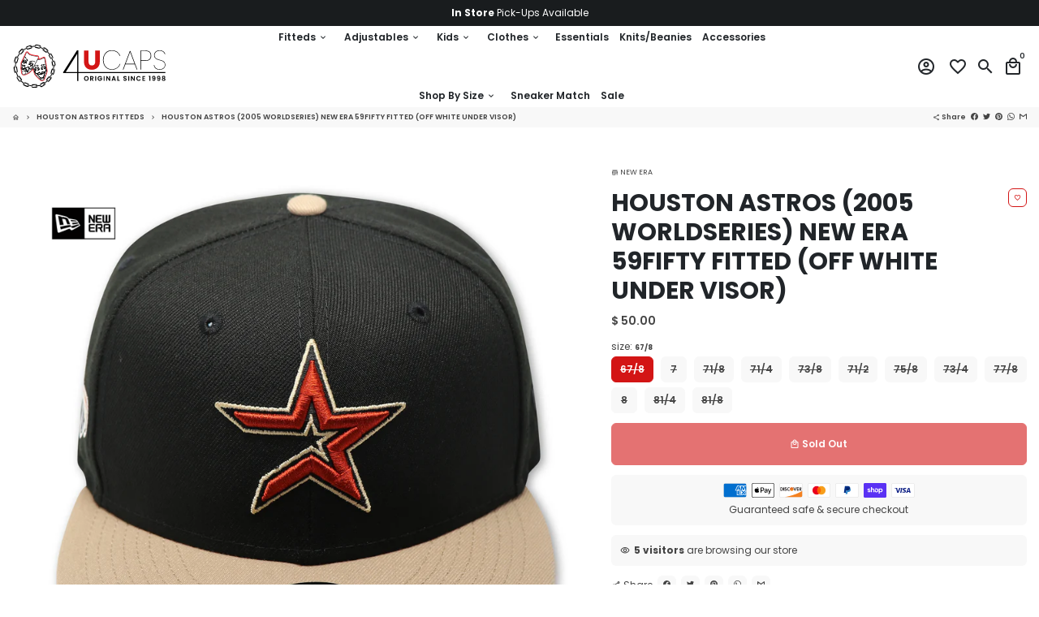

--- FILE ---
content_type: text/html; charset=utf-8
request_url: https://www.4ucaps.com/collections/houston-astros-fitteds/products/new-era-astros-638021ws-2005-ws-astros-638021ws-new-era?variant=
body_size: 41475
content:
<!doctype html>
<html lang="en">
  <head>
    <!-- Basic page needs -->
    <meta charset="utf-8">
    <meta http-equiv="X-UA-Compatible" content="IE=edge,chrome=1">
    <meta name="viewport" content="width=device-width,initial-scale=1,shrink-to-fit=no">
    <meta name="theme-color" content="#FFFFFF">
    <meta name="apple-mobile-web-app-capable" content="yes">
    <meta name="mobile-web-app-capable" content="yes">
    <meta name="author" content="Amadeus Hritani">
    
    <!-- Preconnect external resources -->
    <link rel="preconnect" href="https://cdn.shopify.com" crossorigin>
    <link rel="preconnect" href="https://fonts.shopifycdn.com" crossorigin>
    <link rel="preconnect" href="https://shop.app" crossorigin>
    <link rel="preconnect" href="https://monorail-edge.shopifysvc.com"><link rel="preconnect" href="https://godog.shopifycloud.com"><!-- Preload assets -->
    <link rel="preload" href="//www.4ucaps.com/cdn/shop/t/22/assets/theme.scss.css?v=116653885277717923681698983380" as="style">
    <link rel="preload" href="//www.4ucaps.com/cdn/shop/t/22/assets/about-widget.scss.css?v=91310278719147770071655924987" as="style">
    <link rel="preload" as="font" href="//www.4ucaps.com/cdn/fonts/poppins/poppins_n7.56758dcf284489feb014a026f3727f2f20a54626.woff2" type="font/woff2" crossorigin>
    <link rel="preload" as="font" href="//www.4ucaps.com/cdn/fonts/poppins/poppins_n6.aa29d4918bc243723d56b59572e18228ed0786f6.woff2" type="font/woff2" crossorigin>
    <link rel="preload" as="font" href="//www.4ucaps.com/cdn/fonts/poppins/poppins_n4.0ba78fa5af9b0e1a374041b3ceaadf0a43b41362.woff2" type="font/woff2" crossorigin>
    <link rel="preload" as="font" href="//www.4ucaps.com/cdn/shop/t/22/assets/material-icons-outlined.woff2?v=141032514307594503641655924962" type="font/woff2" crossorigin>
    <link rel="preload" href="//www.4ucaps.com/cdn/shop/t/22/assets/jquery-2.2.3.min.js?v=171730250359325013191655924987" as="script">
    <link rel="preload" href="//www.4ucaps.com/cdn/shop/t/22/assets/theme.min.js?v=183087964922759849641655924987" as="script">
    <link rel="preload" href="//www.4ucaps.com/cdn/shop/t/22/assets/about-widget.js?v=169455346619194591331655924987" as="script">
    <link rel="preload" href="//www.4ucaps.com/cdn/shop/t/22/assets/lazysizes.min.js?v=46221891067352676611655924961" as="script">

    <link rel="preload" href="//www.4ucaps.com/cdn/shop/t/22/assets/maxify-addons.min.js?v=74321594676941024231681855355" as="script"><link rel="canonical" href="https://www.4ucaps.com/products/new-era-astros-638021ws-2005-ws-astros-638021ws-new-era"><!-- Fav icon -->
    <link sizes="192x192" rel="shortcut icon" type="image/png"href="//www.4ucaps.com/cdn/shop/files/logo-1024px_192x192.png?v=1624610419">

    <!-- Title and description -->
    <title>
      HOUSTON ASTROS (2005 WORLDSERIES) NEW ERA 59FIFTY FITTED (OFF WHITE UN &ndash; 4ucaps.com
    </title><meta name="description" content="COOPERSTOWN ASTROS Style Code:   ASTROS-638021WS  Logo Color: Rust / Beige / Black Hat Color:  Black Hat / Beige Visor / Off White Under Visor / White Sweatband Fabric: 100% Polyester Hat   Ships out within 1 business "><!-- Social meta --><!-- /snippets/social-meta-tags.liquid -->
<meta property="og:site_name" content="4ucaps.com">
<meta property="og:url" content="https://www.4ucaps.com/products/new-era-astros-638021ws-2005-ws-astros-638021ws-new-era">
<meta property="og:title" content="HOUSTON ASTROS (2005 WORLDSERIES) NEW ERA 59FIFTY FITTED (OFF WHITE UN">
<meta property="og:type" content="product">
<meta property="og:description" content="COOPERSTOWN ASTROS Style Code:   ASTROS-638021WS  Logo Color: Rust / Beige / Black Hat Color:  Black Hat / Beige Visor / Off White Under Visor / White Sweatband Fabric: 100% Polyester Hat   Ships out within 1 business "><meta property="og:price:amount" content="50.00">
  <meta property="og:price:currency" content="USD"><meta property="og:image" content="http://www.4ucaps.com/cdn/shop/products/ASTROS-638021WS_1200x1200.jpg?v=1627993964"><meta property="og:image" content="http://www.4ucaps.com/cdn/shop/products/ASTROS-638021WS_1200x1200.jpg?v=1627993964"><meta property="og:image" content="http://www.4ucaps.com/cdn/shop/products/ASTROS-638021WS_1200x1200.jpg?v=1627993964">
<meta property="og:image:secure_url" content="https://www.4ucaps.com/cdn/shop/products/ASTROS-638021WS_1200x1200.jpg?v=1627993964"><meta property="og:image:secure_url" content="https://www.4ucaps.com/cdn/shop/products/ASTROS-638021WS_1200x1200.jpg?v=1627993964"><meta property="og:image:secure_url" content="https://www.4ucaps.com/cdn/shop/products/ASTROS-638021WS_1200x1200.jpg?v=1627993964">
<meta name="twitter:card" content="summary_large_image">
<meta name="twitter:title" content="HOUSTON ASTROS (2005 WORLDSERIES) NEW ERA 59FIFTY FITTED (OFF WHITE UN">
<meta name="twitter:description" content="COOPERSTOWN ASTROS Style Code:   ASTROS-638021WS  Logo Color: Rust / Beige / Black Hat Color:  Black Hat / Beige Visor / Off White Under Visor / White Sweatband Fabric: 100% Polyester Hat   Ships out within 1 business ">
<!-- CSS  -->
    <link href="//www.4ucaps.com/cdn/shop/t/22/assets/theme.scss.css?v=116653885277717923681698983380" rel="stylesheet" type="text/css" media="all" />

    <!-- Load fonts independently to prevent rendering blocks -->
    <style>
      @font-face {
  font-family: Poppins;
  font-weight: 700;
  font-style: normal;
  font-display: swap;
  src: url("//www.4ucaps.com/cdn/fonts/poppins/poppins_n7.56758dcf284489feb014a026f3727f2f20a54626.woff2") format("woff2"),
       url("//www.4ucaps.com/cdn/fonts/poppins/poppins_n7.f34f55d9b3d3205d2cd6f64955ff4b36f0cfd8da.woff") format("woff");
}

      @font-face {
  font-family: Poppins;
  font-weight: 600;
  font-style: normal;
  font-display: swap;
  src: url("//www.4ucaps.com/cdn/fonts/poppins/poppins_n6.aa29d4918bc243723d56b59572e18228ed0786f6.woff2") format("woff2"),
       url("//www.4ucaps.com/cdn/fonts/poppins/poppins_n6.5f815d845fe073750885d5b7e619ee00e8111208.woff") format("woff");
}

      @font-face {
  font-family: Poppins;
  font-weight: 400;
  font-style: normal;
  font-display: swap;
  src: url("//www.4ucaps.com/cdn/fonts/poppins/poppins_n4.0ba78fa5af9b0e1a374041b3ceaadf0a43b41362.woff2") format("woff2"),
       url("//www.4ucaps.com/cdn/fonts/poppins/poppins_n4.214741a72ff2596839fc9760ee7a770386cf16ca.woff") format("woff");
}

      @font-face {
  font-family: Poppins;
  font-weight: 700;
  font-style: normal;
  font-display: swap;
  src: url("//www.4ucaps.com/cdn/fonts/poppins/poppins_n7.56758dcf284489feb014a026f3727f2f20a54626.woff2") format("woff2"),
       url("//www.4ucaps.com/cdn/fonts/poppins/poppins_n7.f34f55d9b3d3205d2cd6f64955ff4b36f0cfd8da.woff") format("woff");
}

      @font-face {
  font-family: Poppins;
  font-weight: 400;
  font-style: italic;
  font-display: swap;
  src: url("//www.4ucaps.com/cdn/fonts/poppins/poppins_i4.846ad1e22474f856bd6b81ba4585a60799a9f5d2.woff2") format("woff2"),
       url("//www.4ucaps.com/cdn/fonts/poppins/poppins_i4.56b43284e8b52fc64c1fd271f289a39e8477e9ec.woff") format("woff");
}

      @font-face {
  font-family: Poppins;
  font-weight: 700;
  font-style: italic;
  font-display: swap;
  src: url("//www.4ucaps.com/cdn/fonts/poppins/poppins_i7.42fd71da11e9d101e1e6c7932199f925f9eea42d.woff2") format("woff2"),
       url("//www.4ucaps.com/cdn/fonts/poppins/poppins_i7.ec8499dbd7616004e21155106d13837fff4cf556.woff") format("woff");
}

      @font-face {
  font-family: Poppins;
  font-weight: 900;
  font-style: normal;
  font-display: swap;
  src: url("//www.4ucaps.com/cdn/fonts/poppins/poppins_n9.eb6b9ef01b62e777a960bfd02fc9fb4918cd3eab.woff2") format("woff2"),
       url("//www.4ucaps.com/cdn/fonts/poppins/poppins_n9.6501a5bd018e348b6d5d6e8c335f9e7d32a80c36.woff") format("woff");
}

      @font-face {
        font-family: Material Icons Outlined;
        font-weight: 400;
        font-style: normal;
        font-display: block;
        src: url(//www.4ucaps.com/cdn/shop/t/22/assets/material-icons-outlined.woff2?v=141032514307594503641655924962) format("woff2");
      }
    </style>

    <!-- Theme strings and settings -->
    <script>
      window.maxify = true;

      window.theme = window.theme || {};

      theme.variables = {
        small: 769,
        postSmall: 769.1,
        animationDuration: 600,
        animationSlow: 1000,
        transitionSpeed: 300,
        fastClickPluginLink: "\/\/www.4ucaps.com\/cdn\/shop\/t\/22\/assets\/FastClick.js?v=38733970534528769321655924953",
        jQueryUIPluginLink: "\/\/www.4ucaps.com\/cdn\/shop\/t\/22\/assets\/jquery-ui.min.js?v=140052863542541936261655924959",
        jQueryUIAutocompletePluginLink: "\/\/www.4ucaps.com\/cdn\/shop\/t\/22\/assets\/jquery.ui.autocomplete.scroll.min.js?v=65694924680175604831655924960",
        jQueryExitIntentPluginLink: "\/\/www.4ucaps.com\/cdn\/shop\/t\/22\/assets\/jquery.exitintent.min.js?v=141936771459652646111655924960",
        trackingPluginLink: "\/\/www.17track.net\/externalcall.js"
      };

      theme.settings = {
        cartType: "drawer",
        stickyHeader: true,
        heightHeader: 100,
        heightHeaderMobile: 60,
        icon: "material-icons-outlined",
        currencyOriginalPrice: true,
        customCurrency: false,
        maxifyATCAnimationType: "shakeX",
        maxifyATCAnimationInterval: 10,
        maxifySalesCountdownDays: "d",
        maxifySalesCountdownHours: "h",
        maxifySalesCountdownMinutes: "m",
        maxifySalesCountdownSeconds: "s",
        maxifyShopProtectImage: true,
        maxifyShopProtectDrag: true,
        maxifyShopProtectTextProduct: true,
        maxifyShopProtectTextArticle: true,
        maxifyShopProtectCollection: true,
        maxifyLiveViewMax: 34,
        maxifyLiveViewMin: 5,
        maxifyLiveViewIntervalSteps: 3,
        maxifyLiveViewIntervalTime: 5000,
        isSearchEnabled: true,
        customScript: "",
      };

      theme.strings = {
        zoomClose: "Close (Esc)",
        zoomPrev: "Previous (Left arrow key)",
        zoomNext: "Next (Right arrow key)",
        moneyFormat: "$ {{amount}}",
        moneyWithCurrencyFormat: "$ {{amount}} USD",
        currencyFormat: "money_format",
        defaultCurrency: "USD",
        saveFormat: "Save {{ saved_amount }}",
        addressError: "Error looking up that address",
        addressNoResults: "No results for that address",
        addressQueryLimit: "You have exceeded the Google API usage limit. Consider upgrading to a \u003ca href=\"https:\/\/developers.google.com\/maps\/premium\/usage-limits\"\u003ePremium Plan\u003c\/a\u003e.",
        authError: "There was a problem authenticating your Google Maps account.",
        cartCookie: "Enable cookies to use the shopping cart",
        addToCart: "Add to Cart",
        soldOut: "Sold Out",
        unavailable: "Unavailable",
        regularPrice: "Regular price",
        salePrice: "Sale price",
        saveLabel: "Save {{ saved_amount }}",
        quantityLabel: "Quantity",
        shopCurrency: "USD",shopPrimaryLocale: "en",};

      window.lazySizesConfig = window.lazySizesConfig || {};
      window.lazySizesConfig.customMedia = {
        "--small": `(max-width: ${theme.variables.small}px)`
      };
    </script>

    <!-- JS -->
    <script src="//www.4ucaps.com/cdn/shop/t/22/assets/maxify_script_tags.js?v=143592394779181763541655924966" type="text/javascript"></script>
    <script src="//www.4ucaps.com/cdn/shop/t/22/assets/jquery-2.2.3.min.js?v=171730250359325013191655924987" type="text/javascript"></script>

    <script src="//www.4ucaps.com/cdn/shop/t/22/assets/theme.min.js?v=183087964922759849641655924987" defer="defer"></script>

    <script src="//www.4ucaps.com/cdn/shop/t/22/assets/lazysizes.min.js?v=46221891067352676611655924961" async="async"></script><script src="//www.4ucaps.com/cdn/shop/t/22/assets/maxify-addons.min.js?v=74321594676941024231681855355" defer="defer"></script><!-- Header hook for plugins -->
    
    <script>window.performance && window.performance.mark && window.performance.mark('shopify.content_for_header.start');</script><meta name="google-site-verification" content="RjRdaWZCtHa-KB6qj_AEKEBNk_8bX8E23zvJKGcw2h0">
<meta name="facebook-domain-verification" content="kkkha0kv0cz5rspatojjyd8o58en74">
<meta name="facebook-domain-verification" content="m2i0iwy1iv76ugr5qi0cpyne830myp">
<meta name="google-site-verification" content="RjRdaWZCtHa-KB6qj_AEKEBNk_8bX8E23zvJKGcw2h0">
<meta id="shopify-digital-wallet" name="shopify-digital-wallet" content="/10990092/digital_wallets/dialog">
<meta name="shopify-checkout-api-token" content="fb4cab8097ce9f0590b5c88bc8cea793">
<meta id="in-context-paypal-metadata" data-shop-id="10990092" data-venmo-supported="false" data-environment="production" data-locale="en_US" data-paypal-v4="true" data-currency="USD">
<link rel="alternate" type="application/json+oembed" href="https://www.4ucaps.com/products/new-era-astros-638021ws-2005-ws-astros-638021ws-new-era.oembed">
<script async="async" src="/checkouts/internal/preloads.js?locale=en-US"></script>
<link rel="preconnect" href="https://shop.app" crossorigin="anonymous">
<script async="async" src="https://shop.app/checkouts/internal/preloads.js?locale=en-US&shop_id=10990092" crossorigin="anonymous"></script>
<script id="apple-pay-shop-capabilities" type="application/json">{"shopId":10990092,"countryCode":"US","currencyCode":"USD","merchantCapabilities":["supports3DS"],"merchantId":"gid:\/\/shopify\/Shop\/10990092","merchantName":"4ucaps.com","requiredBillingContactFields":["postalAddress","email","phone"],"requiredShippingContactFields":["postalAddress","email","phone"],"shippingType":"shipping","supportedNetworks":["visa","masterCard","amex","discover","elo","jcb"],"total":{"type":"pending","label":"4ucaps.com","amount":"1.00"},"shopifyPaymentsEnabled":true,"supportsSubscriptions":true}</script>
<script id="shopify-features" type="application/json">{"accessToken":"fb4cab8097ce9f0590b5c88bc8cea793","betas":["rich-media-storefront-analytics"],"domain":"www.4ucaps.com","predictiveSearch":true,"shopId":10990092,"locale":"en"}</script>
<script>var Shopify = Shopify || {};
Shopify.shop = "4ucaps1.myshopify.com";
Shopify.locale = "en";
Shopify.currency = {"active":"USD","rate":"1.0"};
Shopify.country = "US";
Shopify.theme = {"name":"Copy of 4UCaps Pro 2.4","id":130710077631,"schema_name":"4UCaps Pro Theme","schema_version":"2.4","theme_store_id":null,"role":"main"};
Shopify.theme.handle = "null";
Shopify.theme.style = {"id":null,"handle":null};
Shopify.cdnHost = "www.4ucaps.com/cdn";
Shopify.routes = Shopify.routes || {};
Shopify.routes.root = "/";</script>
<script type="module">!function(o){(o.Shopify=o.Shopify||{}).modules=!0}(window);</script>
<script>!function(o){function n(){var o=[];function n(){o.push(Array.prototype.slice.apply(arguments))}return n.q=o,n}var t=o.Shopify=o.Shopify||{};t.loadFeatures=n(),t.autoloadFeatures=n()}(window);</script>
<script>
  window.ShopifyPay = window.ShopifyPay || {};
  window.ShopifyPay.apiHost = "shop.app\/pay";
  window.ShopifyPay.redirectState = null;
</script>
<script id="shop-js-analytics" type="application/json">{"pageType":"product"}</script>
<script defer="defer" async type="module" src="//www.4ucaps.com/cdn/shopifycloud/shop-js/modules/v2/client.init-shop-cart-sync_CGREiBkR.en.esm.js"></script>
<script defer="defer" async type="module" src="//www.4ucaps.com/cdn/shopifycloud/shop-js/modules/v2/chunk.common_Bt2Up4BP.esm.js"></script>
<script type="module">
  await import("//www.4ucaps.com/cdn/shopifycloud/shop-js/modules/v2/client.init-shop-cart-sync_CGREiBkR.en.esm.js");
await import("//www.4ucaps.com/cdn/shopifycloud/shop-js/modules/v2/chunk.common_Bt2Up4BP.esm.js");

  window.Shopify.SignInWithShop?.initShopCartSync?.({"fedCMEnabled":true,"windoidEnabled":true});

</script>
<script>
  window.Shopify = window.Shopify || {};
  if (!window.Shopify.featureAssets) window.Shopify.featureAssets = {};
  window.Shopify.featureAssets['shop-js'] = {"shop-cart-sync":["modules/v2/client.shop-cart-sync_CQNAmp__.en.esm.js","modules/v2/chunk.common_Bt2Up4BP.esm.js"],"init-windoid":["modules/v2/client.init-windoid_BMafEeJe.en.esm.js","modules/v2/chunk.common_Bt2Up4BP.esm.js"],"shop-cash-offers":["modules/v2/client.shop-cash-offers_3d66YIS3.en.esm.js","modules/v2/chunk.common_Bt2Up4BP.esm.js","modules/v2/chunk.modal_Dk0o9ppo.esm.js"],"init-fed-cm":["modules/v2/client.init-fed-cm_B-WG4sqw.en.esm.js","modules/v2/chunk.common_Bt2Up4BP.esm.js"],"shop-toast-manager":["modules/v2/client.shop-toast-manager_DhuhblEJ.en.esm.js","modules/v2/chunk.common_Bt2Up4BP.esm.js"],"shop-button":["modules/v2/client.shop-button_B5xLHL5j.en.esm.js","modules/v2/chunk.common_Bt2Up4BP.esm.js"],"avatar":["modules/v2/client.avatar_BTnouDA3.en.esm.js"],"init-shop-email-lookup-coordinator":["modules/v2/client.init-shop-email-lookup-coordinator_hqFayTDE.en.esm.js","modules/v2/chunk.common_Bt2Up4BP.esm.js"],"init-shop-cart-sync":["modules/v2/client.init-shop-cart-sync_CGREiBkR.en.esm.js","modules/v2/chunk.common_Bt2Up4BP.esm.js"],"shop-login-button":["modules/v2/client.shop-login-button_g5QkWrqe.en.esm.js","modules/v2/chunk.common_Bt2Up4BP.esm.js","modules/v2/chunk.modal_Dk0o9ppo.esm.js"],"pay-button":["modules/v2/client.pay-button_Cuf0bNvL.en.esm.js","modules/v2/chunk.common_Bt2Up4BP.esm.js"],"init-shop-for-new-customer-accounts":["modules/v2/client.init-shop-for-new-customer-accounts_Bxwhl6__.en.esm.js","modules/v2/client.shop-login-button_g5QkWrqe.en.esm.js","modules/v2/chunk.common_Bt2Up4BP.esm.js","modules/v2/chunk.modal_Dk0o9ppo.esm.js"],"init-customer-accounts-sign-up":["modules/v2/client.init-customer-accounts-sign-up_al3d1WE3.en.esm.js","modules/v2/client.shop-login-button_g5QkWrqe.en.esm.js","modules/v2/chunk.common_Bt2Up4BP.esm.js","modules/v2/chunk.modal_Dk0o9ppo.esm.js"],"shop-follow-button":["modules/v2/client.shop-follow-button_B9MutJJO.en.esm.js","modules/v2/chunk.common_Bt2Up4BP.esm.js","modules/v2/chunk.modal_Dk0o9ppo.esm.js"],"checkout-modal":["modules/v2/client.checkout-modal_OBPaeP-J.en.esm.js","modules/v2/chunk.common_Bt2Up4BP.esm.js","modules/v2/chunk.modal_Dk0o9ppo.esm.js"],"init-customer-accounts":["modules/v2/client.init-customer-accounts_Brxa5h1K.en.esm.js","modules/v2/client.shop-login-button_g5QkWrqe.en.esm.js","modules/v2/chunk.common_Bt2Up4BP.esm.js","modules/v2/chunk.modal_Dk0o9ppo.esm.js"],"lead-capture":["modules/v2/client.lead-capture_BBBv1Qpe.en.esm.js","modules/v2/chunk.common_Bt2Up4BP.esm.js","modules/v2/chunk.modal_Dk0o9ppo.esm.js"],"shop-login":["modules/v2/client.shop-login_DoNRI_y4.en.esm.js","modules/v2/chunk.common_Bt2Up4BP.esm.js","modules/v2/chunk.modal_Dk0o9ppo.esm.js"],"payment-terms":["modules/v2/client.payment-terms_BlOJedZ2.en.esm.js","modules/v2/chunk.common_Bt2Up4BP.esm.js","modules/v2/chunk.modal_Dk0o9ppo.esm.js"]};
</script>
<script>(function() {
  var isLoaded = false;
  function asyncLoad() {
    if (isLoaded) return;
    isLoaded = true;
    var urls = ["\/\/shopify.privy.com\/widget.js?shop=4ucaps1.myshopify.com","https:\/\/storage.nfcube.com\/instafeed-12684e2c34c817fed7d2725c25a5c289.js?shop=4ucaps1.myshopify.com","\/\/searchanise-ef84.kxcdn.com\/widgets\/shopify\/init.js?a=6f0A1c7o9U\u0026shop=4ucaps1.myshopify.com"];
    for (var i = 0; i < urls.length; i++) {
      var s = document.createElement('script');
      s.type = 'text/javascript';
      s.async = true;
      s.src = urls[i];
      var x = document.getElementsByTagName('script')[0];
      x.parentNode.insertBefore(s, x);
    }
  };
  if(window.attachEvent) {
    window.attachEvent('onload', asyncLoad);
  } else {
    window.addEventListener('load', asyncLoad, false);
  }
})();</script>
<script id="__st">var __st={"a":10990092,"offset":-18000,"reqid":"72f88dbf-80f5-4c90-97e4-07d9acd0a0f2-1762557569","pageurl":"www.4ucaps.com\/collections\/houston-astros-fitteds\/products\/new-era-astros-638021ws-2005-ws-astros-638021ws-new-era?variant=","u":"cbd873957b42","p":"product","rtyp":"product","rid":6822032408767};</script>
<script>window.ShopifyPaypalV4VisibilityTracking = true;</script>
<script id="captcha-bootstrap">!function(){'use strict';const t='contact',e='account',n='new_comment',o=[[t,t],['blogs',n],['comments',n],[t,'customer']],c=[[e,'customer_login'],[e,'guest_login'],[e,'recover_customer_password'],[e,'create_customer']],r=t=>t.map((([t,e])=>`form[action*='/${t}']:not([data-nocaptcha='true']) input[name='form_type'][value='${e}']`)).join(','),a=t=>()=>t?[...document.querySelectorAll(t)].map((t=>t.form)):[];function s(){const t=[...o],e=r(t);return a(e)}const i='password',u='form_key',d=['recaptcha-v3-token','g-recaptcha-response','h-captcha-response',i],f=()=>{try{return window.sessionStorage}catch{return}},m='__shopify_v',_=t=>t.elements[u];function p(t,e,n=!1){try{const o=window.sessionStorage,c=JSON.parse(o.getItem(e)),{data:r}=function(t){const{data:e,action:n}=t;return t[m]||n?{data:e,action:n}:{data:t,action:n}}(c);for(const[e,n]of Object.entries(r))t.elements[e]&&(t.elements[e].value=n);n&&o.removeItem(e)}catch(o){console.error('form repopulation failed',{error:o})}}const l='form_type',E='cptcha';function T(t){t.dataset[E]=!0}const w=window,h=w.document,L='Shopify',v='ce_forms',y='captcha';let A=!1;((t,e)=>{const n=(g='f06e6c50-85a8-45c8-87d0-21a2b65856fe',I='https://cdn.shopify.com/shopifycloud/storefront-forms-hcaptcha/ce_storefront_forms_captcha_hcaptcha.v1.5.2.iife.js',D={infoText:'Protected by hCaptcha',privacyText:'Privacy',termsText:'Terms'},(t,e,n)=>{const o=w[L][v],c=o.bindForm;if(c)return c(t,g,e,D).then(n);var r;o.q.push([[t,g,e,D],n]),r=I,A||(h.body.append(Object.assign(h.createElement('script'),{id:'captcha-provider',async:!0,src:r})),A=!0)});var g,I,D;w[L]=w[L]||{},w[L][v]=w[L][v]||{},w[L][v].q=[],w[L][y]=w[L][y]||{},w[L][y].protect=function(t,e){n(t,void 0,e),T(t)},Object.freeze(w[L][y]),function(t,e,n,w,h,L){const[v,y,A,g]=function(t,e,n){const i=e?o:[],u=t?c:[],d=[...i,...u],f=r(d),m=r(i),_=r(d.filter((([t,e])=>n.includes(e))));return[a(f),a(m),a(_),s()]}(w,h,L),I=t=>{const e=t.target;return e instanceof HTMLFormElement?e:e&&e.form},D=t=>v().includes(t);t.addEventListener('submit',(t=>{const e=I(t);if(!e)return;const n=D(e)&&!e.dataset.hcaptchaBound&&!e.dataset.recaptchaBound,o=_(e),c=g().includes(e)&&(!o||!o.value);(n||c)&&t.preventDefault(),c&&!n&&(function(t){try{if(!f())return;!function(t){const e=f();if(!e)return;const n=_(t);if(!n)return;const o=n.value;o&&e.removeItem(o)}(t);const e=Array.from(Array(32),(()=>Math.random().toString(36)[2])).join('');!function(t,e){_(t)||t.append(Object.assign(document.createElement('input'),{type:'hidden',name:u})),t.elements[u].value=e}(t,e),function(t,e){const n=f();if(!n)return;const o=[...t.querySelectorAll(`input[type='${i}']`)].map((({name:t})=>t)),c=[...d,...o],r={};for(const[a,s]of new FormData(t).entries())c.includes(a)||(r[a]=s);n.setItem(e,JSON.stringify({[m]:1,action:t.action,data:r}))}(t,e)}catch(e){console.error('failed to persist form',e)}}(e),e.submit())}));const S=(t,e)=>{t&&!t.dataset[E]&&(n(t,e.some((e=>e===t))),T(t))};for(const o of['focusin','change'])t.addEventListener(o,(t=>{const e=I(t);D(e)&&S(e,y())}));const B=e.get('form_key'),M=e.get(l),P=B&&M;t.addEventListener('DOMContentLoaded',(()=>{const t=y();if(P)for(const e of t)e.elements[l].value===M&&p(e,B);[...new Set([...A(),...v().filter((t=>'true'===t.dataset.shopifyCaptcha))])].forEach((e=>S(e,t)))}))}(h,new URLSearchParams(w.location.search),n,t,e,['guest_login'])})(!0,!0)}();</script>
<script integrity="sha256-52AcMU7V7pcBOXWImdc/TAGTFKeNjmkeM1Pvks/DTgc=" data-source-attribution="shopify.loadfeatures" defer="defer" src="//www.4ucaps.com/cdn/shopifycloud/storefront/assets/storefront/load_feature-81c60534.js" crossorigin="anonymous"></script>
<script crossorigin="anonymous" defer="defer" src="//www.4ucaps.com/cdn/shopifycloud/storefront/assets/shopify_pay/storefront-65b4c6d7.js?v=20250812"></script>
<script data-source-attribution="shopify.dynamic_checkout.dynamic.init">var Shopify=Shopify||{};Shopify.PaymentButton=Shopify.PaymentButton||{isStorefrontPortableWallets:!0,init:function(){window.Shopify.PaymentButton.init=function(){};var t=document.createElement("script");t.src="https://www.4ucaps.com/cdn/shopifycloud/portable-wallets/latest/portable-wallets.en.js",t.type="module",document.head.appendChild(t)}};
</script>
<script data-source-attribution="shopify.dynamic_checkout.buyer_consent">
  function portableWalletsHideBuyerConsent(e){var t=document.getElementById("shopify-buyer-consent"),n=document.getElementById("shopify-subscription-policy-button");t&&n&&(t.classList.add("hidden"),t.setAttribute("aria-hidden","true"),n.removeEventListener("click",e))}function portableWalletsShowBuyerConsent(e){var t=document.getElementById("shopify-buyer-consent"),n=document.getElementById("shopify-subscription-policy-button");t&&n&&(t.classList.remove("hidden"),t.removeAttribute("aria-hidden"),n.addEventListener("click",e))}window.Shopify?.PaymentButton&&(window.Shopify.PaymentButton.hideBuyerConsent=portableWalletsHideBuyerConsent,window.Shopify.PaymentButton.showBuyerConsent=portableWalletsShowBuyerConsent);
</script>
<script data-source-attribution="shopify.dynamic_checkout.cart.bootstrap">document.addEventListener("DOMContentLoaded",(function(){function t(){return document.querySelector("shopify-accelerated-checkout-cart, shopify-accelerated-checkout")}if(t())Shopify.PaymentButton.init();else{new MutationObserver((function(e,n){t()&&(Shopify.PaymentButton.init(),n.disconnect())})).observe(document.body,{childList:!0,subtree:!0})}}));
</script>
<link id="shopify-accelerated-checkout-styles" rel="stylesheet" media="screen" href="https://www.4ucaps.com/cdn/shopifycloud/portable-wallets/latest/accelerated-checkout-backwards-compat.css" crossorigin="anonymous">
<style id="shopify-accelerated-checkout-cart">
        #shopify-buyer-consent {
  margin-top: 1em;
  display: inline-block;
  width: 100%;
}

#shopify-buyer-consent.hidden {
  display: none;
}

#shopify-subscription-policy-button {
  background: none;
  border: none;
  padding: 0;
  text-decoration: underline;
  font-size: inherit;
  cursor: pointer;
}

#shopify-subscription-policy-button::before {
  box-shadow: none;
}

      </style>

<script>window.performance && window.performance.mark && window.performance.mark('shopify.content_for_header.end');</script>

  
  

  










<link href="https://monorail-edge.shopifysvc.com" rel="dns-prefetch">
<script>(function(){if ("sendBeacon" in navigator && "performance" in window) {try {var session_token_from_headers = performance.getEntriesByType('navigation')[0].serverTiming.find(x => x.name == '_s').description;} catch {var session_token_from_headers = undefined;}var session_cookie_matches = document.cookie.match(/_shopify_s=([^;]*)/);var session_token_from_cookie = session_cookie_matches && session_cookie_matches.length === 2 ? session_cookie_matches[1] : "";var session_token = session_token_from_headers || session_token_from_cookie || "";function handle_abandonment_event(e) {var entries = performance.getEntries().filter(function(entry) {return /monorail-edge.shopifysvc.com/.test(entry.name);});if (!window.abandonment_tracked && entries.length === 0) {window.abandonment_tracked = true;var currentMs = Date.now();var navigation_start = performance.timing.navigationStart;var payload = {shop_id: 10990092,url: window.location.href,navigation_start,duration: currentMs - navigation_start,session_token,page_type: "product"};window.navigator.sendBeacon("https://monorail-edge.shopifysvc.com/v1/produce", JSON.stringify({schema_id: "online_store_buyer_site_abandonment/1.1",payload: payload,metadata: {event_created_at_ms: currentMs,event_sent_at_ms: currentMs}}));}}window.addEventListener('pagehide', handle_abandonment_event);}}());</script>
<script id="web-pixels-manager-setup">(function e(e,d,r,n,o){if(void 0===o&&(o={}),!Boolean(null===(a=null===(i=window.Shopify)||void 0===i?void 0:i.analytics)||void 0===a?void 0:a.replayQueue)){var i,a;window.Shopify=window.Shopify||{};var t=window.Shopify;t.analytics=t.analytics||{};var s=t.analytics;s.replayQueue=[],s.publish=function(e,d,r){return s.replayQueue.push([e,d,r]),!0};try{self.performance.mark("wpm:start")}catch(e){}var l=function(){var e={modern:/Edge?\/(1{2}[4-9]|1[2-9]\d|[2-9]\d{2}|\d{4,})\.\d+(\.\d+|)|Firefox\/(1{2}[4-9]|1[2-9]\d|[2-9]\d{2}|\d{4,})\.\d+(\.\d+|)|Chrom(ium|e)\/(9{2}|\d{3,})\.\d+(\.\d+|)|(Maci|X1{2}).+ Version\/(15\.\d+|(1[6-9]|[2-9]\d|\d{3,})\.\d+)([,.]\d+|)( \(\w+\)|)( Mobile\/\w+|) Safari\/|Chrome.+OPR\/(9{2}|\d{3,})\.\d+\.\d+|(CPU[ +]OS|iPhone[ +]OS|CPU[ +]iPhone|CPU IPhone OS|CPU iPad OS)[ +]+(15[._]\d+|(1[6-9]|[2-9]\d|\d{3,})[._]\d+)([._]\d+|)|Android:?[ /-](13[3-9]|1[4-9]\d|[2-9]\d{2}|\d{4,})(\.\d+|)(\.\d+|)|Android.+Firefox\/(13[5-9]|1[4-9]\d|[2-9]\d{2}|\d{4,})\.\d+(\.\d+|)|Android.+Chrom(ium|e)\/(13[3-9]|1[4-9]\d|[2-9]\d{2}|\d{4,})\.\d+(\.\d+|)|SamsungBrowser\/([2-9]\d|\d{3,})\.\d+/,legacy:/Edge?\/(1[6-9]|[2-9]\d|\d{3,})\.\d+(\.\d+|)|Firefox\/(5[4-9]|[6-9]\d|\d{3,})\.\d+(\.\d+|)|Chrom(ium|e)\/(5[1-9]|[6-9]\d|\d{3,})\.\d+(\.\d+|)([\d.]+$|.*Safari\/(?![\d.]+ Edge\/[\d.]+$))|(Maci|X1{2}).+ Version\/(10\.\d+|(1[1-9]|[2-9]\d|\d{3,})\.\d+)([,.]\d+|)( \(\w+\)|)( Mobile\/\w+|) Safari\/|Chrome.+OPR\/(3[89]|[4-9]\d|\d{3,})\.\d+\.\d+|(CPU[ +]OS|iPhone[ +]OS|CPU[ +]iPhone|CPU IPhone OS|CPU iPad OS)[ +]+(10[._]\d+|(1[1-9]|[2-9]\d|\d{3,})[._]\d+)([._]\d+|)|Android:?[ /-](13[3-9]|1[4-9]\d|[2-9]\d{2}|\d{4,})(\.\d+|)(\.\d+|)|Mobile Safari.+OPR\/([89]\d|\d{3,})\.\d+\.\d+|Android.+Firefox\/(13[5-9]|1[4-9]\d|[2-9]\d{2}|\d{4,})\.\d+(\.\d+|)|Android.+Chrom(ium|e)\/(13[3-9]|1[4-9]\d|[2-9]\d{2}|\d{4,})\.\d+(\.\d+|)|Android.+(UC? ?Browser|UCWEB|U3)[ /]?(15\.([5-9]|\d{2,})|(1[6-9]|[2-9]\d|\d{3,})\.\d+)\.\d+|SamsungBrowser\/(5\.\d+|([6-9]|\d{2,})\.\d+)|Android.+MQ{2}Browser\/(14(\.(9|\d{2,})|)|(1[5-9]|[2-9]\d|\d{3,})(\.\d+|))(\.\d+|)|K[Aa][Ii]OS\/(3\.\d+|([4-9]|\d{2,})\.\d+)(\.\d+|)/},d=e.modern,r=e.legacy,n=navigator.userAgent;return n.match(d)?"modern":n.match(r)?"legacy":"unknown"}(),u="modern"===l?"modern":"legacy",c=(null!=n?n:{modern:"",legacy:""})[u],f=function(e){return[e.baseUrl,"/wpm","/b",e.hashVersion,"modern"===e.buildTarget?"m":"l",".js"].join("")}({baseUrl:d,hashVersion:r,buildTarget:u}),m=function(e){var d=e.version,r=e.bundleTarget,n=e.surface,o=e.pageUrl,i=e.monorailEndpoint;return{emit:function(e){var a=e.status,t=e.errorMsg,s=(new Date).getTime(),l=JSON.stringify({metadata:{event_sent_at_ms:s},events:[{schema_id:"web_pixels_manager_load/3.1",payload:{version:d,bundle_target:r,page_url:o,status:a,surface:n,error_msg:t},metadata:{event_created_at_ms:s}}]});if(!i)return console&&console.warn&&console.warn("[Web Pixels Manager] No Monorail endpoint provided, skipping logging."),!1;try{return self.navigator.sendBeacon.bind(self.navigator)(i,l)}catch(e){}var u=new XMLHttpRequest;try{return u.open("POST",i,!0),u.setRequestHeader("Content-Type","text/plain"),u.send(l),!0}catch(e){return console&&console.warn&&console.warn("[Web Pixels Manager] Got an unhandled error while logging to Monorail."),!1}}}}({version:r,bundleTarget:l,surface:e.surface,pageUrl:self.location.href,monorailEndpoint:e.monorailEndpoint});try{o.browserTarget=l,function(e){var d=e.src,r=e.async,n=void 0===r||r,o=e.onload,i=e.onerror,a=e.sri,t=e.scriptDataAttributes,s=void 0===t?{}:t,l=document.createElement("script"),u=document.querySelector("head"),c=document.querySelector("body");if(l.async=n,l.src=d,a&&(l.integrity=a,l.crossOrigin="anonymous"),s)for(var f in s)if(Object.prototype.hasOwnProperty.call(s,f))try{l.dataset[f]=s[f]}catch(e){}if(o&&l.addEventListener("load",o),i&&l.addEventListener("error",i),u)u.appendChild(l);else{if(!c)throw new Error("Did not find a head or body element to append the script");c.appendChild(l)}}({src:f,async:!0,onload:function(){if(!function(){var e,d;return Boolean(null===(d=null===(e=window.Shopify)||void 0===e?void 0:e.analytics)||void 0===d?void 0:d.initialized)}()){var d=window.webPixelsManager.init(e)||void 0;if(d){var r=window.Shopify.analytics;r.replayQueue.forEach((function(e){var r=e[0],n=e[1],o=e[2];d.publishCustomEvent(r,n,o)})),r.replayQueue=[],r.publish=d.publishCustomEvent,r.visitor=d.visitor,r.initialized=!0}}},onerror:function(){return m.emit({status:"failed",errorMsg:"".concat(f," has failed to load")})},sri:function(e){var d=/^sha384-[A-Za-z0-9+/=]+$/;return"string"==typeof e&&d.test(e)}(c)?c:"",scriptDataAttributes:o}),m.emit({status:"loading"})}catch(e){m.emit({status:"failed",errorMsg:(null==e?void 0:e.message)||"Unknown error"})}}})({shopId: 10990092,storefrontBaseUrl: "https://www.4ucaps.com",extensionsBaseUrl: "https://extensions.shopifycdn.com/cdn/shopifycloud/web-pixels-manager",monorailEndpoint: "https://monorail-edge.shopifysvc.com/unstable/produce_batch",surface: "storefront-renderer",enabledBetaFlags: ["2dca8a86"],webPixelsConfigList: [{"id":"560398527","configuration":"{\"config\":\"{\\\"pixel_id\\\":\\\"GT-TWMPWQR\\\",\\\"target_country\\\":\\\"US\\\",\\\"gtag_events\\\":[{\\\"type\\\":\\\"purchase\\\",\\\"action_label\\\":\\\"MC-PY5WDEDDTZ\\\"},{\\\"type\\\":\\\"page_view\\\",\\\"action_label\\\":\\\"MC-PY5WDEDDTZ\\\"},{\\\"type\\\":\\\"view_item\\\",\\\"action_label\\\":\\\"MC-PY5WDEDDTZ\\\"}],\\\"enable_monitoring_mode\\\":false}\"}","eventPayloadVersion":"v1","runtimeContext":"OPEN","scriptVersion":"b2a88bafab3e21179ed38636efcd8a93","type":"APP","apiClientId":1780363,"privacyPurposes":[],"dataSharingAdjustments":{"protectedCustomerApprovalScopes":["read_customer_address","read_customer_email","read_customer_name","read_customer_personal_data","read_customer_phone"]}},{"id":"196116671","configuration":"{\"pixel_id\":\"388773235336560\",\"pixel_type\":\"facebook_pixel\",\"metaapp_system_user_token\":\"-\"}","eventPayloadVersion":"v1","runtimeContext":"OPEN","scriptVersion":"ca16bc87fe92b6042fbaa3acc2fbdaa6","type":"APP","apiClientId":2329312,"privacyPurposes":["ANALYTICS","MARKETING","SALE_OF_DATA"],"dataSharingAdjustments":{"protectedCustomerApprovalScopes":["read_customer_address","read_customer_email","read_customer_name","read_customer_personal_data","read_customer_phone"]}},{"id":"82378943","eventPayloadVersion":"v1","runtimeContext":"LAX","scriptVersion":"1","type":"CUSTOM","privacyPurposes":["ANALYTICS"],"name":"Google Analytics tag (migrated)"},{"id":"shopify-app-pixel","configuration":"{}","eventPayloadVersion":"v1","runtimeContext":"STRICT","scriptVersion":"0450","apiClientId":"shopify-pixel","type":"APP","privacyPurposes":["ANALYTICS","MARKETING"]},{"id":"shopify-custom-pixel","eventPayloadVersion":"v1","runtimeContext":"LAX","scriptVersion":"0450","apiClientId":"shopify-pixel","type":"CUSTOM","privacyPurposes":["ANALYTICS","MARKETING"]}],isMerchantRequest: false,initData: {"shop":{"name":"4ucaps.com","paymentSettings":{"currencyCode":"USD"},"myshopifyDomain":"4ucaps1.myshopify.com","countryCode":"US","storefrontUrl":"https:\/\/www.4ucaps.com"},"customer":null,"cart":null,"checkout":null,"productVariants":[{"price":{"amount":50.0,"currencyCode":"USD"},"product":{"title":"HOUSTON ASTROS (2005 WORLDSERIES) NEW ERA 59FIFTY FITTED (OFF WHITE UNDER VISOR)","vendor":"NEW ERA","id":"6822032408767","untranslatedTitle":"HOUSTON ASTROS (2005 WORLDSERIES) NEW ERA 59FIFTY FITTED (OFF WHITE UNDER VISOR)","url":"\/products\/new-era-astros-638021ws-2005-ws-astros-638021ws-new-era","type":"FITTED"},"id":"40249835585727","image":{"src":"\/\/www.4ucaps.com\/cdn\/shop\/products\/ASTROS-638021WS.jpg?v=1627993964"},"sku":"1123550505","title":"67\/8","untranslatedTitle":"67\/8"},{"price":{"amount":50.0,"currencyCode":"USD"},"product":{"title":"HOUSTON ASTROS (2005 WORLDSERIES) NEW ERA 59FIFTY FITTED (OFF WHITE UNDER VISOR)","vendor":"NEW ERA","id":"6822032408767","untranslatedTitle":"HOUSTON ASTROS (2005 WORLDSERIES) NEW ERA 59FIFTY FITTED (OFF WHITE UNDER VISOR)","url":"\/products\/new-era-astros-638021ws-2005-ws-astros-638021ws-new-era","type":"FITTED"},"id":"40249835618495","image":{"src":"\/\/www.4ucaps.com\/cdn\/shop\/products\/ASTROS-638021WS.jpg?v=1627993964"},"sku":"1123550506","title":"7","untranslatedTitle":"7"},{"price":{"amount":50.0,"currencyCode":"USD"},"product":{"title":"HOUSTON ASTROS (2005 WORLDSERIES) NEW ERA 59FIFTY FITTED (OFF WHITE UNDER VISOR)","vendor":"NEW ERA","id":"6822032408767","untranslatedTitle":"HOUSTON ASTROS (2005 WORLDSERIES) NEW ERA 59FIFTY FITTED (OFF WHITE UNDER VISOR)","url":"\/products\/new-era-astros-638021ws-2005-ws-astros-638021ws-new-era","type":"FITTED"},"id":"40249835749567","image":{"src":"\/\/www.4ucaps.com\/cdn\/shop\/products\/ASTROS-638021WS.jpg?v=1627993964"},"sku":"1123550507","title":"71\/8","untranslatedTitle":"71\/8"},{"price":{"amount":50.0,"currencyCode":"USD"},"product":{"title":"HOUSTON ASTROS (2005 WORLDSERIES) NEW ERA 59FIFTY FITTED (OFF WHITE UNDER VISOR)","vendor":"NEW ERA","id":"6822032408767","untranslatedTitle":"HOUSTON ASTROS (2005 WORLDSERIES) NEW ERA 59FIFTY FITTED (OFF WHITE UNDER VISOR)","url":"\/products\/new-era-astros-638021ws-2005-ws-astros-638021ws-new-era","type":"FITTED"},"id":"40249835684031","image":{"src":"\/\/www.4ucaps.com\/cdn\/shop\/products\/ASTROS-638021WS.jpg?v=1627993964"},"sku":"1123550508","title":"71\/4","untranslatedTitle":"71\/4"},{"price":{"amount":50.0,"currencyCode":"USD"},"product":{"title":"HOUSTON ASTROS (2005 WORLDSERIES) NEW ERA 59FIFTY FITTED (OFF WHITE UNDER VISOR)","vendor":"NEW ERA","id":"6822032408767","untranslatedTitle":"HOUSTON ASTROS (2005 WORLDSERIES) NEW ERA 59FIFTY FITTED (OFF WHITE UNDER VISOR)","url":"\/products\/new-era-astros-638021ws-2005-ws-astros-638021ws-new-era","type":"FITTED"},"id":"40249835815103","image":{"src":"\/\/www.4ucaps.com\/cdn\/shop\/products\/ASTROS-638021WS.jpg?v=1627993964"},"sku":"1123550509","title":"73\/8","untranslatedTitle":"73\/8"},{"price":{"amount":50.0,"currencyCode":"USD"},"product":{"title":"HOUSTON ASTROS (2005 WORLDSERIES) NEW ERA 59FIFTY FITTED (OFF WHITE UNDER VISOR)","vendor":"NEW ERA","id":"6822032408767","untranslatedTitle":"HOUSTON ASTROS (2005 WORLDSERIES) NEW ERA 59FIFTY FITTED (OFF WHITE UNDER VISOR)","url":"\/products\/new-era-astros-638021ws-2005-ws-astros-638021ws-new-era","type":"FITTED"},"id":"40249835651263","image":{"src":"\/\/www.4ucaps.com\/cdn\/shop\/products\/ASTROS-638021WS.jpg?v=1627993964"},"sku":"1123550510","title":"71\/2","untranslatedTitle":"71\/2"},{"price":{"amount":50.0,"currencyCode":"USD"},"product":{"title":"HOUSTON ASTROS (2005 WORLDSERIES) NEW ERA 59FIFTY FITTED (OFF WHITE UNDER VISOR)","vendor":"NEW ERA","id":"6822032408767","untranslatedTitle":"HOUSTON ASTROS (2005 WORLDSERIES) NEW ERA 59FIFTY FITTED (OFF WHITE UNDER VISOR)","url":"\/products\/new-era-astros-638021ws-2005-ws-astros-638021ws-new-era","type":"FITTED"},"id":"40249835880639","image":{"src":"\/\/www.4ucaps.com\/cdn\/shop\/products\/ASTROS-638021WS.jpg?v=1627993964"},"sku":"1123550511","title":"75\/8","untranslatedTitle":"75\/8"},{"price":{"amount":50.0,"currencyCode":"USD"},"product":{"title":"HOUSTON ASTROS (2005 WORLDSERIES) NEW ERA 59FIFTY FITTED (OFF WHITE UNDER VISOR)","vendor":"NEW ERA","id":"6822032408767","untranslatedTitle":"HOUSTON ASTROS (2005 WORLDSERIES) NEW ERA 59FIFTY FITTED (OFF WHITE UNDER VISOR)","url":"\/products\/new-era-astros-638021ws-2005-ws-astros-638021ws-new-era","type":"FITTED"},"id":"40249835782335","image":{"src":"\/\/www.4ucaps.com\/cdn\/shop\/products\/ASTROS-638021WS.jpg?v=1627993964"},"sku":"1123550512","title":"73\/4","untranslatedTitle":"73\/4"},{"price":{"amount":50.0,"currencyCode":"USD"},"product":{"title":"HOUSTON ASTROS (2005 WORLDSERIES) NEW ERA 59FIFTY FITTED (OFF WHITE UNDER VISOR)","vendor":"NEW ERA","id":"6822032408767","untranslatedTitle":"HOUSTON ASTROS (2005 WORLDSERIES) NEW ERA 59FIFTY FITTED (OFF WHITE UNDER VISOR)","url":"\/products\/new-era-astros-638021ws-2005-ws-astros-638021ws-new-era","type":"FITTED"},"id":"40249835946175","image":{"src":"\/\/www.4ucaps.com\/cdn\/shop\/products\/ASTROS-638021WS.jpg?v=1627993964"},"sku":"1123550513","title":"77\/8","untranslatedTitle":"77\/8"},{"price":{"amount":50.0,"currencyCode":"USD"},"product":{"title":"HOUSTON ASTROS (2005 WORLDSERIES) NEW ERA 59FIFTY FITTED (OFF WHITE UNDER VISOR)","vendor":"NEW ERA","id":"6822032408767","untranslatedTitle":"HOUSTON ASTROS (2005 WORLDSERIES) NEW ERA 59FIFTY FITTED (OFF WHITE UNDER VISOR)","url":"\/products\/new-era-astros-638021ws-2005-ws-astros-638021ws-new-era","type":"FITTED"},"id":"40249836011711","image":{"src":"\/\/www.4ucaps.com\/cdn\/shop\/products\/ASTROS-638021WS.jpg?v=1627993964"},"sku":"1123550514","title":"8","untranslatedTitle":"8"},{"price":{"amount":50.0,"currencyCode":"USD"},"product":{"title":"HOUSTON ASTROS (2005 WORLDSERIES) NEW ERA 59FIFTY FITTED (OFF WHITE UNDER VISOR)","vendor":"NEW ERA","id":"6822032408767","untranslatedTitle":"HOUSTON ASTROS (2005 WORLDSERIES) NEW ERA 59FIFTY FITTED (OFF WHITE UNDER VISOR)","url":"\/products\/new-era-astros-638021ws-2005-ws-astros-638021ws-new-era","type":"FITTED"},"id":"40249836142783","image":{"src":"\/\/www.4ucaps.com\/cdn\/shop\/products\/ASTROS-638021WS.jpg?v=1627993964"},"sku":"1123550516","title":"81\/4","untranslatedTitle":"81\/4"},{"price":{"amount":50.0,"currencyCode":"USD"},"product":{"title":"HOUSTON ASTROS (2005 WORLDSERIES) NEW ERA 59FIFTY FITTED (OFF WHITE UNDER VISOR)","vendor":"NEW ERA","id":"6822032408767","untranslatedTitle":"HOUSTON ASTROS (2005 WORLDSERIES) NEW ERA 59FIFTY FITTED (OFF WHITE UNDER VISOR)","url":"\/products\/new-era-astros-638021ws-2005-ws-astros-638021ws-new-era","type":"FITTED"},"id":"40249836175551","image":{"src":"\/\/www.4ucaps.com\/cdn\/shop\/products\/ASTROS-638021WS.jpg?v=1627993964"},"sku":"1123550515","title":"81\/8","untranslatedTitle":"81\/8"}],"purchasingCompany":null},},"https://www.4ucaps.com/cdn","ae1676cfwd2530674p4253c800m34e853cb",{"modern":"","legacy":""},{"shopId":"10990092","storefrontBaseUrl":"https:\/\/www.4ucaps.com","extensionBaseUrl":"https:\/\/extensions.shopifycdn.com\/cdn\/shopifycloud\/web-pixels-manager","surface":"storefront-renderer","enabledBetaFlags":"[\"2dca8a86\"]","isMerchantRequest":"false","hashVersion":"ae1676cfwd2530674p4253c800m34e853cb","publish":"custom","events":"[[\"page_viewed\",{}],[\"product_viewed\",{\"productVariant\":{\"price\":{\"amount\":50.0,\"currencyCode\":\"USD\"},\"product\":{\"title\":\"HOUSTON ASTROS (2005 WORLDSERIES) NEW ERA 59FIFTY FITTED (OFF WHITE UNDER VISOR)\",\"vendor\":\"NEW ERA\",\"id\":\"6822032408767\",\"untranslatedTitle\":\"HOUSTON ASTROS (2005 WORLDSERIES) NEW ERA 59FIFTY FITTED (OFF WHITE UNDER VISOR)\",\"url\":\"\/products\/new-era-astros-638021ws-2005-ws-astros-638021ws-new-era\",\"type\":\"FITTED\"},\"id\":\"40249835585727\",\"image\":{\"src\":\"\/\/www.4ucaps.com\/cdn\/shop\/products\/ASTROS-638021WS.jpg?v=1627993964\"},\"sku\":\"1123550505\",\"title\":\"67\/8\",\"untranslatedTitle\":\"67\/8\"}}]]"});</script><script>
  window.ShopifyAnalytics = window.ShopifyAnalytics || {};
  window.ShopifyAnalytics.meta = window.ShopifyAnalytics.meta || {};
  window.ShopifyAnalytics.meta.currency = 'USD';
  var meta = {"product":{"id":6822032408767,"gid":"gid:\/\/shopify\/Product\/6822032408767","vendor":"NEW ERA","type":"FITTED","variants":[{"id":40249835585727,"price":5000,"name":"HOUSTON ASTROS (2005 WORLDSERIES) NEW ERA 59FIFTY FITTED (OFF WHITE UNDER VISOR) - 67\/8","public_title":"67\/8","sku":"1123550505"},{"id":40249835618495,"price":5000,"name":"HOUSTON ASTROS (2005 WORLDSERIES) NEW ERA 59FIFTY FITTED (OFF WHITE UNDER VISOR) - 7","public_title":"7","sku":"1123550506"},{"id":40249835749567,"price":5000,"name":"HOUSTON ASTROS (2005 WORLDSERIES) NEW ERA 59FIFTY FITTED (OFF WHITE UNDER VISOR) - 71\/8","public_title":"71\/8","sku":"1123550507"},{"id":40249835684031,"price":5000,"name":"HOUSTON ASTROS (2005 WORLDSERIES) NEW ERA 59FIFTY FITTED (OFF WHITE UNDER VISOR) - 71\/4","public_title":"71\/4","sku":"1123550508"},{"id":40249835815103,"price":5000,"name":"HOUSTON ASTROS (2005 WORLDSERIES) NEW ERA 59FIFTY FITTED (OFF WHITE UNDER VISOR) - 73\/8","public_title":"73\/8","sku":"1123550509"},{"id":40249835651263,"price":5000,"name":"HOUSTON ASTROS (2005 WORLDSERIES) NEW ERA 59FIFTY FITTED (OFF WHITE UNDER VISOR) - 71\/2","public_title":"71\/2","sku":"1123550510"},{"id":40249835880639,"price":5000,"name":"HOUSTON ASTROS (2005 WORLDSERIES) NEW ERA 59FIFTY FITTED (OFF WHITE UNDER VISOR) - 75\/8","public_title":"75\/8","sku":"1123550511"},{"id":40249835782335,"price":5000,"name":"HOUSTON ASTROS (2005 WORLDSERIES) NEW ERA 59FIFTY FITTED (OFF WHITE UNDER VISOR) - 73\/4","public_title":"73\/4","sku":"1123550512"},{"id":40249835946175,"price":5000,"name":"HOUSTON ASTROS (2005 WORLDSERIES) NEW ERA 59FIFTY FITTED (OFF WHITE UNDER VISOR) - 77\/8","public_title":"77\/8","sku":"1123550513"},{"id":40249836011711,"price":5000,"name":"HOUSTON ASTROS (2005 WORLDSERIES) NEW ERA 59FIFTY FITTED (OFF WHITE UNDER VISOR) - 8","public_title":"8","sku":"1123550514"},{"id":40249836142783,"price":5000,"name":"HOUSTON ASTROS (2005 WORLDSERIES) NEW ERA 59FIFTY FITTED (OFF WHITE UNDER VISOR) - 81\/4","public_title":"81\/4","sku":"1123550516"},{"id":40249836175551,"price":5000,"name":"HOUSTON ASTROS (2005 WORLDSERIES) NEW ERA 59FIFTY FITTED (OFF WHITE UNDER VISOR) - 81\/8","public_title":"81\/8","sku":"1123550515"}],"remote":false},"page":{"pageType":"product","resourceType":"product","resourceId":6822032408767}};
  for (var attr in meta) {
    window.ShopifyAnalytics.meta[attr] = meta[attr];
  }
</script>
<script class="analytics">
  (function () {
    var customDocumentWrite = function(content) {
      var jquery = null;

      if (window.jQuery) {
        jquery = window.jQuery;
      } else if (window.Checkout && window.Checkout.$) {
        jquery = window.Checkout.$;
      }

      if (jquery) {
        jquery('body').append(content);
      }
    };

    var hasLoggedConversion = function(token) {
      if (token) {
        return document.cookie.indexOf('loggedConversion=' + token) !== -1;
      }
      return false;
    }

    var setCookieIfConversion = function(token) {
      if (token) {
        var twoMonthsFromNow = new Date(Date.now());
        twoMonthsFromNow.setMonth(twoMonthsFromNow.getMonth() + 2);

        document.cookie = 'loggedConversion=' + token + '; expires=' + twoMonthsFromNow;
      }
    }

    var trekkie = window.ShopifyAnalytics.lib = window.trekkie = window.trekkie || [];
    if (trekkie.integrations) {
      return;
    }
    trekkie.methods = [
      'identify',
      'page',
      'ready',
      'track',
      'trackForm',
      'trackLink'
    ];
    trekkie.factory = function(method) {
      return function() {
        var args = Array.prototype.slice.call(arguments);
        args.unshift(method);
        trekkie.push(args);
        return trekkie;
      };
    };
    for (var i = 0; i < trekkie.methods.length; i++) {
      var key = trekkie.methods[i];
      trekkie[key] = trekkie.factory(key);
    }
    trekkie.load = function(config) {
      trekkie.config = config || {};
      trekkie.config.initialDocumentCookie = document.cookie;
      var first = document.getElementsByTagName('script')[0];
      var script = document.createElement('script');
      script.type = 'text/javascript';
      script.onerror = function(e) {
        var scriptFallback = document.createElement('script');
        scriptFallback.type = 'text/javascript';
        scriptFallback.onerror = function(error) {
                var Monorail = {
      produce: function produce(monorailDomain, schemaId, payload) {
        var currentMs = new Date().getTime();
        var event = {
          schema_id: schemaId,
          payload: payload,
          metadata: {
            event_created_at_ms: currentMs,
            event_sent_at_ms: currentMs
          }
        };
        return Monorail.sendRequest("https://" + monorailDomain + "/v1/produce", JSON.stringify(event));
      },
      sendRequest: function sendRequest(endpointUrl, payload) {
        // Try the sendBeacon API
        if (window && window.navigator && typeof window.navigator.sendBeacon === 'function' && typeof window.Blob === 'function' && !Monorail.isIos12()) {
          var blobData = new window.Blob([payload], {
            type: 'text/plain'
          });

          if (window.navigator.sendBeacon(endpointUrl, blobData)) {
            return true;
          } // sendBeacon was not successful

        } // XHR beacon

        var xhr = new XMLHttpRequest();

        try {
          xhr.open('POST', endpointUrl);
          xhr.setRequestHeader('Content-Type', 'text/plain');
          xhr.send(payload);
        } catch (e) {
          console.log(e);
        }

        return false;
      },
      isIos12: function isIos12() {
        return window.navigator.userAgent.lastIndexOf('iPhone; CPU iPhone OS 12_') !== -1 || window.navigator.userAgent.lastIndexOf('iPad; CPU OS 12_') !== -1;
      }
    };
    Monorail.produce('monorail-edge.shopifysvc.com',
      'trekkie_storefront_load_errors/1.1',
      {shop_id: 10990092,
      theme_id: 130710077631,
      app_name: "storefront",
      context_url: window.location.href,
      source_url: "//www.4ucaps.com/cdn/s/trekkie.storefront.308893168db1679b4a9f8a086857af995740364f.min.js"});

        };
        scriptFallback.async = true;
        scriptFallback.src = '//www.4ucaps.com/cdn/s/trekkie.storefront.308893168db1679b4a9f8a086857af995740364f.min.js';
        first.parentNode.insertBefore(scriptFallback, first);
      };
      script.async = true;
      script.src = '//www.4ucaps.com/cdn/s/trekkie.storefront.308893168db1679b4a9f8a086857af995740364f.min.js';
      first.parentNode.insertBefore(script, first);
    };
    trekkie.load(
      {"Trekkie":{"appName":"storefront","development":false,"defaultAttributes":{"shopId":10990092,"isMerchantRequest":null,"themeId":130710077631,"themeCityHash":"4380739572955440598","contentLanguage":"en","currency":"USD","eventMetadataId":"bd168c1a-57e4-4fe6-9f4d-86ad27ead3e3"},"isServerSideCookieWritingEnabled":true,"monorailRegion":"shop_domain","enabledBetaFlags":["f0df213a"]},"Session Attribution":{},"S2S":{"facebookCapiEnabled":true,"source":"trekkie-storefront-renderer","apiClientId":580111}}
    );

    var loaded = false;
    trekkie.ready(function() {
      if (loaded) return;
      loaded = true;

      window.ShopifyAnalytics.lib = window.trekkie;

      var originalDocumentWrite = document.write;
      document.write = customDocumentWrite;
      try { window.ShopifyAnalytics.merchantGoogleAnalytics.call(this); } catch(error) {};
      document.write = originalDocumentWrite;

      window.ShopifyAnalytics.lib.page(null,{"pageType":"product","resourceType":"product","resourceId":6822032408767,"shopifyEmitted":true});

      var match = window.location.pathname.match(/checkouts\/(.+)\/(thank_you|post_purchase)/)
      var token = match? match[1]: undefined;
      if (!hasLoggedConversion(token)) {
        setCookieIfConversion(token);
        window.ShopifyAnalytics.lib.track("Viewed Product",{"currency":"USD","variantId":40249835585727,"productId":6822032408767,"productGid":"gid:\/\/shopify\/Product\/6822032408767","name":"HOUSTON ASTROS (2005 WORLDSERIES) NEW ERA 59FIFTY FITTED (OFF WHITE UNDER VISOR) - 67\/8","price":"50.00","sku":"1123550505","brand":"NEW ERA","variant":"67\/8","category":"FITTED","nonInteraction":true,"remote":false},undefined,undefined,{"shopifyEmitted":true});
      window.ShopifyAnalytics.lib.track("monorail:\/\/trekkie_storefront_viewed_product\/1.1",{"currency":"USD","variantId":40249835585727,"productId":6822032408767,"productGid":"gid:\/\/shopify\/Product\/6822032408767","name":"HOUSTON ASTROS (2005 WORLDSERIES) NEW ERA 59FIFTY FITTED (OFF WHITE UNDER VISOR) - 67\/8","price":"50.00","sku":"1123550505","brand":"NEW ERA","variant":"67\/8","category":"FITTED","nonInteraction":true,"remote":false,"referer":"https:\/\/www.4ucaps.com\/collections\/houston-astros-fitteds\/products\/new-era-astros-638021ws-2005-ws-astros-638021ws-new-era?variant="});
      }
    });


        var eventsListenerScript = document.createElement('script');
        eventsListenerScript.async = true;
        eventsListenerScript.src = "//www.4ucaps.com/cdn/shopifycloud/storefront/assets/shop_events_listener-3da45d37.js";
        document.getElementsByTagName('head')[0].appendChild(eventsListenerScript);

})();</script>
  <script>
  if (!window.ga || (window.ga && typeof window.ga !== 'function')) {
    window.ga = function ga() {
      (window.ga.q = window.ga.q || []).push(arguments);
      if (window.Shopify && window.Shopify.analytics && typeof window.Shopify.analytics.publish === 'function') {
        window.Shopify.analytics.publish("ga_stub_called", {}, {sendTo: "google_osp_migration"});
      }
      console.error("Shopify's Google Analytics stub called with:", Array.from(arguments), "\nSee https://help.shopify.com/manual/promoting-marketing/pixels/pixel-migration#google for more information.");
    };
    if (window.Shopify && window.Shopify.analytics && typeof window.Shopify.analytics.publish === 'function') {
      window.Shopify.analytics.publish("ga_stub_initialized", {}, {sendTo: "google_osp_migration"});
    }
  }
</script>
<script
  defer
  src="https://www.4ucaps.com/cdn/shopifycloud/perf-kit/shopify-perf-kit-2.1.2.min.js"
  data-application="storefront-renderer"
  data-shop-id="10990092"
  data-render-region="gcp-us-central1"
  data-page-type="product"
  data-theme-instance-id="130710077631"
  data-theme-name="4UCaps Pro Theme"
  data-theme-version="2.4"
  data-monorail-region="shop_domain"
  data-resource-timing-sampling-rate="10"
  data-shs="true"
  data-shs-beacon="true"
  data-shs-export-with-fetch="true"
  data-shs-logs-sample-rate="1"
></script>
</head>

  <body id="houston-astros-2005-worldseries-new-era-59fifty-fitted-off-white-un"
        class="sticky-header
                 sticky-announcement_bar
                 
                 
                 template-product"><div id="SearchDrawer" class="drawer drawer--top overlay-content" aria-hidden="true" tabindex="-1">
  <div class="drawer__inner">
    <div class="drawer__inner-section">
      <div class="grid grid-small flex-nowrap align-center">
        <div class="grid__item flex-fill"><!-- /snippets/search-bar.liquid -->
<form action="/search" method="get" class="search-bar " role="search">
  <div class="input-group"><input type="hidden" name="type" value="product"><input type="search"
           name="q"
           value=""
           placeholder="Search our store"
           class="search-input input-group-field"
           aria-label="Search our store"
           required="required"data-focus>

    <input type="hidden" name="options[prefix]" value="last" aria-hidden="true" />
    
    <button type="submit" class="btn btn--primary btn--square input-group-btn" aria-label="Search" title="Search">
      <div class="btn__text">
        <span class="material-icons-outlined" aria-hidden="true">search</span>
      </div>
    </button>
  </div>
</form>
</div>
        <div class="grid__item flex-auto">
          <button type="button" class="btn btn-square-small drawer__close-button js-drawer-close"  aria-label="Close menu" title="Close menu">
            <span class="material-icons-outlined" aria-hidden="true">close</span>
          </button>
        </div>
      </div>
    </div><div class="maxify maxify-smart_search"
       data-limit="4"
       data-price="true"
       data-vendor="false"
       data-only-product="true">

    <div class="ss-image-placeholder" hidden><svg class="placeholder-svg" xmlns="http://www.w3.org/2000/svg" viewBox="0 0 525.5 525.5"><path d="M375.5 345.2c0-.1 0-.1 0 0 0-.1 0-.1 0 0-1.1-2.9-2.3-5.5-3.4-7.8-1.4-4.7-2.4-13.8-.5-19.8 3.4-10.6 3.6-40.6 1.2-54.5-2.3-14-12.3-29.8-18.5-36.9-5.3-6.2-12.8-14.9-15.4-17.9 8.6-5.6 13.3-13.3 14-23 0-.3 0-.6.1-.8.4-4.1-.6-9.9-3.9-13.5-2.1-2.3-4.8-3.5-8-3.5h-54.9c-.8-7.1-3-13-5.2-17.5-6.8-13.9-12.5-16.5-21.2-16.5h-.7c-8.7 0-14.4 2.5-21.2 16.5-2.2 4.5-4.4 10.4-5.2 17.5h-48.5c-3.2 0-5.9 1.2-8 3.5-3.2 3.6-4.3 9.3-3.9 13.5 0 .2 0 .5.1.8.7 9.8 5.4 17.4 14 23-2.6 3.1-10.1 11.7-15.4 17.9-6.1 7.2-16.1 22.9-18.5 36.9-2.2 13.3-1.2 47.4 1 54.9 1.1 3.8 1.4 14.5-.2 19.4-1.2 2.4-2.3 5-3.4 7.9-4.4 11.6-6.2 26.3-5 32.6 1.8 9.9 16.5 14.4 29.4 14.4h176.8c12.9 0 27.6-4.5 29.4-14.4 1.2-6.5-.5-21.1-5-32.7zm-97.7-178c.3-3.2.8-10.6-.2-18 2.4 4.3 5 10.5 5.9 18h-5.7zm-36.3-17.9c-1 7.4-.5 14.8-.2 18h-5.7c.9-7.5 3.5-13.7 5.9-18zm4.5-6.9c0-.1.1-.2.1-.4 4.4-5.3 8.4-5.8 13.1-5.8h.7c4.7 0 8.7.6 13.1 5.8 0 .1 0 .2.1.4 3.2 8.9 2.2 21.2 1.8 25h-30.7c-.4-3.8-1.3-16.1 1.8-25zm-70.7 42.5c0-.3 0-.6-.1-.9-.3-3.4.5-8.4 3.1-11.3 1-1.1 2.1-1.7 3.4-2.1l-.6.6c-2.8 3.1-3.7 8.1-3.3 11.6 0 .2 0 .5.1.8.3 3.5.9 11.7 10.6 18.8.3.2.8.2 1-.2.2-.3.2-.8-.2-1-9.2-6.7-9.8-14.4-10-17.7 0-.3 0-.6-.1-.8-.3-3.2.5-7.7 3-10.5.8-.8 1.7-1.5 2.6-1.9h155.7c1 .4 1.9 1.1 2.6 1.9 2.5 2.8 3.3 7.3 3 10.5 0 .2 0 .5-.1.8-.3 3.6-1 13.1-13.8 20.1-.3.2-.5.6-.3 1 .1.2.4.4.6.4.1 0 .2 0 .3-.1 13.5-7.5 14.3-17.5 14.6-21.3 0-.3 0-.5.1-.8.4-3.5-.5-8.5-3.3-11.6l-.6-.6c1.3.4 2.5 1.1 3.4 2.1 2.6 2.9 3.5 7.9 3.1 11.3 0 .3 0 .6-.1.9-1.5 20.9-23.6 31.4-65.5 31.4h-43.8c-41.8 0-63.9-10.5-65.4-31.4zm91 89.1h-7c0-1.5 0-3-.1-4.2-.2-12.5-2.2-31.1-2.7-35.1h3.6c.8 0 1.4-.6 1.4-1.4v-14.1h2.4v14.1c0 .8.6 1.4 1.4 1.4h3.7c-.4 3.9-2.4 22.6-2.7 35.1v4.2zm65.3 11.9h-16.8c-.4 0-.7.3-.7.7 0 .4.3.7.7.7h16.8v2.8h-62.2c0-.9-.1-1.9-.1-2.8h33.9c.4 0 .7-.3.7-.7 0-.4-.3-.7-.7-.7h-33.9c-.1-3.2-.1-6.3-.1-9h62.5v9zm-12.5 24.4h-6.3l.2-1.6h5.9l.2 1.6zm-5.8-4.5l1.6-12.3h2l1.6 12.3h-5.2zm-57-19.9h-62.4v-9h62.5c0 2.7 0 5.8-.1 9zm-62.4 1.4h62.4c0 .9-.1 1.8-.1 2.8H194v-2.8zm65.2 0h7.3c0 .9.1 1.8.1 2.8H259c.1-.9.1-1.8.1-2.8zm7.2-1.4h-7.2c.1-3.2.1-6.3.1-9h7c0 2.7 0 5.8.1 9zm-7.7-66.7v6.8h-9v-6.8h9zm-8.9 8.3h9v.7h-9v-.7zm0 2.1h9v2.3h-9v-2.3zm26-1.4h-9v-.7h9v.7zm-9 3.7v-2.3h9v2.3h-9zm9-5.9h-9v-6.8h9v6.8zm-119.3 91.1c-2.1-7.1-3-40.9-.9-53.6 2.2-13.5 11.9-28.6 17.8-35.6 5.6-6.5 13.5-15.7 15.7-18.3 11.4 6.4 28.7 9.6 51.8 9.6h6v14.1c0 .8.6 1.4 1.4 1.4h5.4c.3 3.1 2.4 22.4 2.7 35.1 0 1.2.1 2.6.1 4.2h-63.9c-.8 0-1.4.6-1.4 1.4v16.1c0 .8.6 1.4 1.4 1.4H256c-.8 11.8-2.8 24.7-8 33.3-2.6 4.4-4.9 8.5-6.9 12.2-.4.7-.1 1.6.6 1.9.2.1.4.2.6.2.5 0 1-.3 1.3-.8 1.9-3.7 4.2-7.7 6.8-12.1 5.4-9.1 7.6-22.5 8.4-34.7h7.8c.7 11.2 2.6 23.5 7.1 32.4.2.5.8.8 1.3.8.2 0 .4 0 .6-.2.7-.4 1-1.2.6-1.9-4.3-8.5-6.1-20.3-6.8-31.1H312l-2.4 18.6c-.1.4.1.8.3 1.1.3.3.7.5 1.1.5h9.6c.4 0 .8-.2 1.1-.5.3-.3.4-.7.3-1.1l-2.4-18.6H333c.8 0 1.4-.6 1.4-1.4v-16.1c0-.8-.6-1.4-1.4-1.4h-63.9c0-1.5 0-2.9.1-4.2.2-12.7 2.3-32 2.7-35.1h5.2c.8 0 1.4-.6 1.4-1.4v-14.1h6.2c23.1 0 40.4-3.2 51.8-9.6 2.3 2.6 10.1 11.8 15.7 18.3 5.9 6.9 15.6 22.1 17.8 35.6 2.2 13.4 2 43.2-1.1 53.1-1.2 3.9-1.4 8.7-1 13-1.7-2.8-2.9-4.4-3-4.6-.2-.3-.6-.5-.9-.6h-.5c-.2 0-.4.1-.5.2-.6.5-.8 1.4-.3 2 0 0 .2.3.5.8 1.4 2.1 5.6 8.4 8.9 16.7h-42.9v-43.8c0-.8-.6-1.4-1.4-1.4s-1.4.6-1.4 1.4v44.9c0 .1-.1.2-.1.3 0 .1 0 .2.1.3v9c-1.1 2-3.9 3.7-10.5 3.7h-7.5c-.4 0-.7.3-.7.7 0 .4.3.7.7.7h7.5c5 0 8.5-.9 10.5-2.8-.1 3.1-1.5 6.5-10.5 6.5H210.4c-9 0-10.5-3.4-10.5-6.5 2 1.9 5.5 2.8 10.5 2.8h67.4c.4 0 .7-.3.7-.7 0-.4-.3-.7-.7-.7h-67.4c-6.7 0-9.4-1.7-10.5-3.7v-54.5c0-.8-.6-1.4-1.4-1.4s-1.4.6-1.4 1.4v43.8h-43.6c4.2-10.2 9.4-17.4 9.5-17.5.5-.6.3-1.5-.3-2s-1.5-.3-2 .3c-.1.2-1.4 2-3.2 5 .1-4.9-.4-10.2-1.1-12.8zm221.4 60.2c-1.5 8.3-14.9 12-26.6 12H174.4c-11.8 0-25.1-3.8-26.6-12-1-5.7.6-19.3 4.6-30.2H197v9.8c0 6.4 4.5 9.7 13.4 9.7h105.4c8.9 0 13.4-3.3 13.4-9.7v-9.8h44c4 10.9 5.6 24.5 4.6 30.2z"/><path d="M286.1 359.3c0 .4.3.7.7.7h14.7c.4 0 .7-.3.7-.7 0-.4-.3-.7-.7-.7h-14.7c-.3 0-.7.3-.7.7zm5.3-145.6c13.5-.5 24.7-2.3 33.5-5.3.4-.1.6-.5.4-.9-.1-.4-.5-.6-.9-.4-8.6 3-19.7 4.7-33 5.2-.4 0-.7.3-.7.7 0 .4.3.7.7.7zm-11.3.1c.4 0 .7-.3.7-.7 0-.4-.3-.7-.7-.7H242c-19.9 0-35.3-2.5-45.9-7.4-.4-.2-.8 0-.9.3-.2.4 0 .8.3.9 10.8 5 26.4 7.5 46.5 7.5h38.1zm-7.2 116.9c.4.1.9.1 1.4.1 1.7 0 3.4-.7 4.7-1.9 1.4-1.4 1.9-3.2 1.5-5-.2-.8-.9-1.2-1.7-1.1-.8.2-1.2.9-1.1 1.7.3 1.2-.4 2-.7 2.4-.9.9-2.2 1.3-3.4 1-.8-.2-1.5.3-1.7 1.1s.2 1.5 1 1.7z"/><path d="M275.5 331.6c-.8 0-1.4.6-1.5 1.4 0 .8.6 1.4 1.4 1.5h.3c3.6 0 7-2.8 7.7-6.3.2-.8-.4-1.5-1.1-1.7-.8-.2-1.5.4-1.7 1.1-.4 2.3-2.8 4.2-5.1 4zm5.4 1.6c-.6.5-.6 1.4-.1 2 1.1 1.3 2.5 2.2 4.2 2.8.2.1.3.1.5.1.6 0 1.1-.3 1.3-.9.3-.7-.1-1.6-.8-1.8-1.2-.5-2.2-1.2-3-2.1-.6-.6-1.5-.6-2.1-.1zm-38.2 12.7c.5 0 .9 0 1.4-.1.8-.2 1.3-.9 1.1-1.7-.2-.8-.9-1.3-1.7-1.1-1.2.3-2.5-.1-3.4-1-.4-.4-1-1.2-.8-2.4.2-.8-.3-1.5-1.1-1.7-.8-.2-1.5.3-1.7 1.1-.4 1.8.1 3.7 1.5 5 1.2 1.2 2.9 1.9 4.7 1.9z"/><path d="M241.2 349.6h.3c.8 0 1.4-.7 1.4-1.5s-.7-1.4-1.5-1.4c-2.3.1-4.6-1.7-5.1-4-.2-.8-.9-1.3-1.7-1.1-.8.2-1.3.9-1.1 1.7.7 3.5 4.1 6.3 7.7 6.3zm-9.7 3.6c.2 0 .3 0 .5-.1 1.6-.6 3-1.6 4.2-2.8.5-.6.5-1.5-.1-2s-1.5-.5-2 .1c-.8.9-1.8 1.6-3 2.1-.7.3-1.1 1.1-.8 1.8 0 .6.6.9 1.2.9z"/></svg></div>

    <div id="SmartSearch">
      <div class="ss-section-title ss-loading text-center" style="display: none;">
        <span class="ss-spin-icon text-large text-secondary icon-spin"></span>
      </div>

      <div class="ss-section-wrapper" style="display: none;">
        <div class="ss-section ss-products" style="display: none;">
          <div class="ss-section-title sticky">
            Products
          </div>
          <div class="ss-content"></div>
        </div><div class="ss-showall">
          <a href="/" class="btn btn--banner">Show all results for "<span></span>" <i class="material-icons-outlined">keyboard_arrow_right</i></a>
        </div>
      </div>

    </div>
  </div></div>
</div>
<div class="overlay-backdrop overlay-drawer"></div>
<div id="shopify-section-drawer-menu" class="shopify-section drawer-menu-section"><div id="NavDrawer" class="drawer drawer--left overlay-content" data-section-id="drawer-menu" data-section-type="drawer-menu-section" aria-hidden="true" tabindex="-1">
  <div class="drawer__header">
    <div class="drawer__title">
      <span class="material-icons-outlined" aria-hidden="true">menu</span>
      <span class="spacer-left-xs">Menu
</span>
    </div>
    <div class="drawer__close">
      <button type="button" class="btn btn-square-small drawer__close-button js-drawer-close"  aria-label="Close menu" title="Close menu">
        <span class="material-icons-outlined" aria-hidden="true">close</span>
      </button>
    </div>
  </div>

  <div class="drawer__inner drawer-left__inner"><div class="drawer__inner-section">
      <ul class="mobile-nav"><li class="mobile-nav__item">
          <div class="mobile-nav__has-sublist">
            <a href="/collections/fitted-caps"
               class="mobile-nav__link mobile-nav__toggle-link"
               id="Label-1"
               >Fitteds</a>
            <div class="mobile-nav__toggle">
              <button type="button" class="btn btn-square-small mobile-nav__toggle-btn" aria-controls="Linklist-1" aria-expanded="false">
                <span class="mobile-nav__toggle-open" aria-label="Expand submenu Fitteds" title="Expand submenu Fitteds">
                  <span class="material-icons-outlined" aria-hidden="true">add</span>
                </span>
                <span class="mobile-nav__toggle-close" aria-label="Collapse submenu Fitteds" title="Collapse submenu Fitteds">
                  <span class="material-icons-outlined" aria-hidden="true">remove</span>
                </span>
              </button>
            </div>
          </div>
          <ul class="mobile-nav__sublist" id="Linklist-1" aria-labelledby="Label-1" role="navigation"><li class="mobile-nav__item">
              <a
                 href="/collections/fitted-caps"
                 class="mobile-nav__link"
                 >
                All Fitteds
              </a>
            </li><li class="mobile-nav__item">
              <div class="mobile-nav__has-sublist">
                <a
                   href="/collections/fitted-caps"
                   class="mobile-nav__link mobile-nav__toggle-link"
                   id="Label-1-2"
                   >
                  Leagues
                </a>
                <div class="mobile-nav__toggle">
                  <button type="button" class="btn btn-square-small mobile-nav__toggle-btn" aria-controls="Linklist-1-2" aria-expanded="false">
                    <span class="mobile-nav__toggle-open" aria-label="Expand submenu Leagues" title="Expand submenu Leagues">
                      <span class="material-icons-outlined" aria-hidden="true">add</span>
                    </span>
                    <span class="mobile-nav__toggle-close" aria-label="Collapse submenu Leagues" title="Collapse submenu Leagues">
                      <span class="material-icons-outlined" aria-hidden="true">remove</span>
                    </span>
                  </button>
                </div>
              </div>
              <ul class="mobile-nav__sublist mobile-nav__subsublist" id="Linklist-1-2" aria-labelledby="Label-1-2" role="navigation"><li class="mobile-nav__item">
                  <a
                     href="/collections/mlb-fitteds"
                     class="mobile-nav__link"
                     >
                    MLB
                  </a>
                </li><li class="mobile-nav__item">
                  <a
                     href="/collections/milb-fitteds"
                     class="mobile-nav__link"
                     >
                    MILB
                  </a>
                </li><li class="mobile-nav__item">
                  <a
                     href="/collections/nba-fitteds"
                     class="mobile-nav__link"
                     >
                    NBA
                  </a>
                </li><li class="mobile-nav__item">
                  <a
                     href="/collections/nfl-fitteds"
                     class="mobile-nav__link"
                     >
                    NFL
                  </a>
                </li><li class="mobile-nav__item">
                  <a
                     href="/collections/nhl-fitteds"
                     class="mobile-nav__link"
                     >
                    NHL
                  </a>
                </li><li class="mobile-nav__item">
                  <a
                     href="/collections/ncaa-fitteds"
                     class="mobile-nav__link"
                     >
                    NCAA
                  </a>
                </li><li class="mobile-nav__item">
                  <a
                     href="/collections/negro-league-fitteds"
                     class="mobile-nav__link"
                     >
                    NEGRO LEAGUE
                  </a>
                </li><li class="mobile-nav__item">
                  <a
                     href="/collections/wnba"
                     class="mobile-nav__link"
                     >
                    WNBA
                  </a>
                </li></ul>
            </li><li class="mobile-nav__item">
              <a
                 href="/collections/plain-janes"
                 class="mobile-nav__link"
                 >
                On-Fields
              </a>
            </li><li class="mobile-nav__item">
              <a
                 href="/collections/world-series"
                 class="mobile-nav__link"
                 >
                World Series
              </a>
            </li><li class="mobile-nav__item">
              <a
                 href="/collections/chrome-domes"
                 class="mobile-nav__link"
                 >
                Chrome Domes
              </a>
            </li><li class="mobile-nav__item">
              <a
                 href="/collections/color-bottoms"
                 class="mobile-nav__link"
                 >
                Color Under Visor
              </a>
            </li></ul>
        </li><li class="mobile-nav__item">
          <div class="mobile-nav__has-sublist">
            <a href="/collections/snapback-caps"
               class="mobile-nav__link mobile-nav__toggle-link"
               id="Label-2"
               >Adjustables</a>
            <div class="mobile-nav__toggle">
              <button type="button" class="btn btn-square-small mobile-nav__toggle-btn" aria-controls="Linklist-2" aria-expanded="false">
                <span class="mobile-nav__toggle-open" aria-label="Expand submenu Adjustables" title="Expand submenu Adjustables">
                  <span class="material-icons-outlined" aria-hidden="true">add</span>
                </span>
                <span class="mobile-nav__toggle-close" aria-label="Collapse submenu Adjustables" title="Collapse submenu Adjustables">
                  <span class="material-icons-outlined" aria-hidden="true">remove</span>
                </span>
              </button>
            </div>
          </div>
          <ul class="mobile-nav__sublist" id="Linklist-2" aria-labelledby="Label-2" role="navigation"><li class="mobile-nav__item">
              <a
                 href="/collections/dad-hats"
                 class="mobile-nav__link"
                 >
                Dad Hats
              </a>
            </li><li class="mobile-nav__item">
              <a
                 href="/collections/truckers"
                 class="mobile-nav__link"
                 >
                Trucker Hats
              </a>
            </li><li class="mobile-nav__item">
              <a
                 href="/collections/mitchell-ness"
                 class="mobile-nav__link"
                 >
                Mitchell &amp; Ness
              </a>
            </li><li class="mobile-nav__item">
              <a
                 href="/collections/a-frame-snapbacks"
                 class="mobile-nav__link"
                 >
                AFRAME Snapbacks
              </a>
            </li><li class="mobile-nav__item">
              <a
                 href="/collections/snapback-caps"
                 class="mobile-nav__link"
                 >
                All Snapbacks
              </a>
            </li><li class="mobile-nav__item">
              <div class="mobile-nav__has-sublist">
                <a
                   href="/collections/all-snapbacks"
                   class="mobile-nav__link mobile-nav__toggle-link"
                   id="Label-2-6"
                   >
                  Leagues
                </a>
                <div class="mobile-nav__toggle">
                  <button type="button" class="btn btn-square-small mobile-nav__toggle-btn" aria-controls="Linklist-2-6" aria-expanded="false">
                    <span class="mobile-nav__toggle-open" aria-label="Expand submenu Leagues" title="Expand submenu Leagues">
                      <span class="material-icons-outlined" aria-hidden="true">add</span>
                    </span>
                    <span class="mobile-nav__toggle-close" aria-label="Collapse submenu Leagues" title="Collapse submenu Leagues">
                      <span class="material-icons-outlined" aria-hidden="true">remove</span>
                    </span>
                  </button>
                </div>
              </div>
              <ul class="mobile-nav__sublist mobile-nav__subsublist" id="Linklist-2-6" aria-labelledby="Label-2-6" role="navigation"><li class="mobile-nav__item">
                  <a
                     href="/collections/mlb-snapbacks"
                     class="mobile-nav__link"
                     >
                    MLB
                  </a>
                </li><li class="mobile-nav__item">
                  <a
                     href="/collections/milb-snapbacks"
                     class="mobile-nav__link"
                     >
                    MILB
                  </a>
                </li><li class="mobile-nav__item">
                  <a
                     href="/collections/nba-snapbacks"
                     class="mobile-nav__link"
                     >
                    NBA`
                  </a>
                </li><li class="mobile-nav__item">
                  <a
                     href="/collections/nfl-snapbacks"
                     class="mobile-nav__link"
                     >
                    NFL
                  </a>
                </li><li class="mobile-nav__item">
                  <a
                     href="/collections/nhl-snapbacks"
                     class="mobile-nav__link"
                     >
                    NHL
                  </a>
                </li><li class="mobile-nav__item">
                  <a
                     href="/collections/ncaa-snapbacks"
                     class="mobile-nav__link"
                     >
                    NCAA
                  </a>
                </li></ul>
            </li></ul>
        </li><li class="mobile-nav__item">
          <div class="mobile-nav__has-sublist">
            <a href="/collections/kids-fitteds"
               class="mobile-nav__link mobile-nav__toggle-link"
               id="Label-3"
               >Kids </a>
            <div class="mobile-nav__toggle">
              <button type="button" class="btn btn-square-small mobile-nav__toggle-btn" aria-controls="Linklist-3" aria-expanded="false">
                <span class="mobile-nav__toggle-open" aria-label="Expand submenu Kids " title="Expand submenu Kids ">
                  <span class="material-icons-outlined" aria-hidden="true">add</span>
                </span>
                <span class="mobile-nav__toggle-close" aria-label="Collapse submenu Kids " title="Collapse submenu Kids ">
                  <span class="material-icons-outlined" aria-hidden="true">remove</span>
                </span>
              </button>
            </div>
          </div>
          <ul class="mobile-nav__sublist" id="Linklist-3" aria-labelledby="Label-3" role="navigation"><li class="mobile-nav__item">
              <a
                 href="/collections/kids-snapbacks"
                 class="mobile-nav__link"
                 >
                Kids Snapbacks
              </a>
            </li><li class="mobile-nav__item">
              <a
                 href="/collections/kids-fitteds"
                 class="mobile-nav__link"
                 >
                Kids Fitted
              </a>
            </li></ul>
        </li><li class="mobile-nav__item">
          <div class="mobile-nav__has-sublist">
            <a href="/collections/clothing-2"
               class="mobile-nav__link mobile-nav__toggle-link"
               id="Label-4"
               >Clothes</a>
            <div class="mobile-nav__toggle">
              <button type="button" class="btn btn-square-small mobile-nav__toggle-btn" aria-controls="Linklist-4" aria-expanded="false">
                <span class="mobile-nav__toggle-open" aria-label="Expand submenu Clothes" title="Expand submenu Clothes">
                  <span class="material-icons-outlined" aria-hidden="true">add</span>
                </span>
                <span class="mobile-nav__toggle-close" aria-label="Collapse submenu Clothes" title="Collapse submenu Clothes">
                  <span class="material-icons-outlined" aria-hidden="true">remove</span>
                </span>
              </button>
            </div>
          </div>
          <ul class="mobile-nav__sublist" id="Linklist-4" aria-labelledby="Label-4" role="navigation"><li class="mobile-nav__item">
              <a
                 href="/collections/tops"
                 class="mobile-nav__link"
                 >
                Tops
              </a>
            </li><li class="mobile-nav__item">
              <a
                 href="/collections/bottoms"
                 class="mobile-nav__link"
                 >
                Bottoms
              </a>
            </li></ul>
        </li><li class="mobile-nav__item">
          <a href="/collections/citylab_tees_socks"
             class="mobile-nav__link"
             >
            Essentials
          </a>
        </li><li class="mobile-nav__item">
          <a href="/collections/knits"
             class="mobile-nav__link"
             >
            Knits/Beanies
          </a>
        </li><li class="mobile-nav__item">
          <a href="/collections/accessories/pin"
             class="mobile-nav__link"
             >
            Accessories
          </a>
        </li><li class="mobile-nav__item">
          <div class="mobile-nav__has-sublist">
            <a href="/collections/fitted-caps"
               class="mobile-nav__link mobile-nav__toggle-link"
               id="Label-8"
               >Shop By Size</a>
            <div class="mobile-nav__toggle">
              <button type="button" class="btn btn-square-small mobile-nav__toggle-btn" aria-controls="Linklist-8" aria-expanded="false">
                <span class="mobile-nav__toggle-open" aria-label="Expand submenu Shop By Size" title="Expand submenu Shop By Size">
                  <span class="material-icons-outlined" aria-hidden="true">add</span>
                </span>
                <span class="mobile-nav__toggle-close" aria-label="Collapse submenu Shop By Size" title="Collapse submenu Shop By Size">
                  <span class="material-icons-outlined" aria-hidden="true">remove</span>
                </span>
              </button>
            </div>
          </div>
          <ul class="mobile-nav__sublist" id="Linklist-8" aria-labelledby="Label-8" role="navigation"><li class="mobile-nav__item">
              <a
                 href="/collections/6-7-8"
                 class="mobile-nav__link"
                 >
                6 7/8
              </a>
            </li><li class="mobile-nav__item">
              <a
                 href="/collections/size-7"
                 class="mobile-nav__link"
                 >
                7
              </a>
            </li><li class="mobile-nav__item">
              <a
                 href="/collections/size-7-1-8"
                 class="mobile-nav__link"
                 >
                7 1/8
              </a>
            </li><li class="mobile-nav__item">
              <a
                 href="/collections/size-7-1-4"
                 class="mobile-nav__link"
                 >
                7 1/4
              </a>
            </li><li class="mobile-nav__item">
              <a
                 href="/collections/7-3-8"
                 class="mobile-nav__link"
                 >
                7 3/8
              </a>
            </li><li class="mobile-nav__item">
              <a
                 href="/collections/size-7-1-2"
                 class="mobile-nav__link"
                 >
                7 1/2
              </a>
            </li><li class="mobile-nav__item">
              <a
                 href="/collections/size-7-5-8"
                 class="mobile-nav__link"
                 >
                7 5/8
              </a>
            </li><li class="mobile-nav__item">
              <a
                 href="/collections/size-7-3-4"
                 class="mobile-nav__link"
                 >
                7 3/4
              </a>
            </li><li class="mobile-nav__item">
              <a
                 href="/collections/size-7-7-8"
                 class="mobile-nav__link"
                 >
                7 7/8
              </a>
            </li><li class="mobile-nav__item">
              <a
                 href="/collections/size-8"
                 class="mobile-nav__link"
                 >
                8
              </a>
            </li><li class="mobile-nav__item">
              <a
                 href="/collections/size-8-1-8"
                 class="mobile-nav__link"
                 >
                8 1/8
              </a>
            </li><li class="mobile-nav__item">
              <a
                 href="/collections/size-8-1-4"
                 class="mobile-nav__link"
                 >
                8 1/4
              </a>
            </li></ul>
        </li><li class="mobile-nav__item">
          <a href="/collections/sneaker-matches"
             class="mobile-nav__link"
             >
            Sneaker Match
          </a>
        </li><li class="mobile-nav__item">
          <a href="/collections/sale-1/sale"
             class="mobile-nav__link"
             >
            Sale
          </a>
        </li></ul>
    </div><div class="drawer__inner-section"><a href="/account/login" class="btn btn--small btn--full spacer-bottom">
          <span class="material-icons-outlined icon-width">exit_to_app</span>
          Log In
        </a>
        <a href="/account/register" class="btn btn--primary btn--small btn--full">
          <span class="material-icons-outlined icon-width">person_add</span>
          Create Account
        </a></div><div class="drawer__inner-section">
      <ul class="mobile-nav"><li class="mobile-nav__item mobile-nav__item--secondary">
          <a href="mailto:sales@4ucaps.com">
            <span class="material-icons-outlined icon-width" aria-hidden="true">email</span>
            sales@4ucaps.com
          </a>
        </li><li class="mobile-nav__item mobile-nav__item--secondary">
          <a href="tel:7188825484">
            <span class="material-icons-outlined icon-width" aria-hidden="true">phone</span>
            718-882-5484
          </a>
        </li></ul>
    </div><div class="drawer__inner-section">
      <ul class="mobile-nav"><li class="mobile-nav__item mobile-nav__item--secondary"><a href="/account">My Account</a></li><li class="mobile-nav__item mobile-nav__item--secondary"><a href="/pages/about-4uc">About 4UC</a></li><li class="mobile-nav__item mobile-nav__item--secondary"><a href="/pages/contact-us">Contact</a></li><li class="mobile-nav__item mobile-nav__item--secondary"><a href="/policies/refund-policy">Refund Policy</a></li><li class="mobile-nav__item mobile-nav__item--secondary"><a href="/pages/shipping-policy">Shipping Policy</a></li><li class="mobile-nav__item mobile-nav__item--secondary"><a href="/pages/terms-and-conditions">Terms and Conditions</a></li></ul>
    </div></div><div class="drawer__footer"><ul class="social-medias inline-list"><li>
      <a class="" target="_blank" href="https://www.facebook.com/4UCaps/" title="4ucaps.com on Facebook"><svg role="img" xmlns="http://www.w3.org/2000/svg" viewBox="0 0 24 24" class="icon-svg facebook-svg" fill="currentColor"><path d="M24 12.073c0-6.627-5.373-12-12-12s-12 5.373-12 12c0 5.99 4.388 10.954 10.125 11.854v-8.385H7.078v-3.47h3.047V9.43c0-3.007 1.792-4.669 4.533-4.669 1.312 0 2.686.235 2.686.235v2.953H15.83c-1.491 0-1.956.925-1.956 1.874v2.25h3.328l-.532 3.47h-2.796v8.385C19.612 23.027 24 18.062 24 12.073z"/></svg></a>
    </li><li>
      <a class="" target="_blank" href="https://www.instagram.com/4ucaps98/" title="4ucaps.com on Instagram"><svg role="img" viewBox="0 0 24 24" xmlns="http://www.w3.org/2000/svg" class="icon-svg instagram-svg" fill="currentColor"><path d="M12 0C8.74 0 8.333.015 7.053.072 5.775.132 4.905.333 4.14.63c-.789.306-1.459.717-2.126 1.384S.935 3.35.63 4.14C.333 4.905.131 5.775.072 7.053.012 8.333 0 8.74 0 12s.015 3.667.072 4.947c.06 1.277.261 2.148.558 2.913.306.788.717 1.459 1.384 2.126.667.666 1.336 1.079 2.126 1.384.766.296 1.636.499 2.913.558C8.333 23.988 8.74 24 12 24s3.667-.015 4.947-.072c1.277-.06 2.148-.262 2.913-.558.788-.306 1.459-.718 2.126-1.384.666-.667 1.079-1.335 1.384-2.126.296-.765.499-1.636.558-2.913.06-1.28.072-1.687.072-4.947s-.015-3.667-.072-4.947c-.06-1.277-.262-2.149-.558-2.913-.306-.789-.718-1.459-1.384-2.126C21.319 1.347 20.651.935 19.86.63c-.765-.297-1.636-.499-2.913-.558C15.667.012 15.26 0 12 0zm0 2.16c3.203 0 3.585.016 4.85.071 1.17.055 1.805.249 2.227.415.562.217.96.477 1.382.896.419.42.679.819.896 1.381.164.422.36 1.057.413 2.227.057 1.266.07 1.646.07 4.85s-.015 3.585-.074 4.85c-.061 1.17-.256 1.805-.421 2.227-.224.562-.479.96-.899 1.382-.419.419-.824.679-1.38.896-.42.164-1.065.36-2.235.413-1.274.057-1.649.07-4.859.07-3.211 0-3.586-.015-4.859-.074-1.171-.061-1.816-.256-2.236-.421-.569-.224-.96-.479-1.379-.899-.421-.419-.69-.824-.9-1.38-.165-.42-.359-1.065-.42-2.235-.045-1.26-.061-1.649-.061-4.844 0-3.196.016-3.586.061-4.861.061-1.17.255-1.814.42-2.234.21-.57.479-.96.9-1.381.419-.419.81-.689 1.379-.898.42-.166 1.051-.361 2.221-.421 1.275-.045 1.65-.06 4.859-.06l.045.03zm0 3.678c-3.405 0-6.162 2.76-6.162 6.162 0 3.405 2.76 6.162 6.162 6.162 3.405 0 6.162-2.76 6.162-6.162 0-3.405-2.76-6.162-6.162-6.162zM12 16c-2.21 0-4-1.79-4-4s1.79-4 4-4 4 1.79 4 4-1.79 4-4 4zm7.846-10.405c0 .795-.646 1.44-1.44 1.44-.795 0-1.44-.646-1.44-1.44 0-.794.646-1.439 1.44-1.439.793-.001 1.44.645 1.44 1.439z"/></svg></a>
    </li><li>
      <a class="" target="_blank" href="https://www.youtube.com/channel/4ucaps" title="4ucaps.com on Youtube"><svg role="img" xmlns="http://www.w3.org/2000/svg" viewBox="0 0 24 24" class="icon-svg youtube-svg" fill="currentColor"><path d="M23.499 6.203a3.008 3.008 0 00-2.089-2.089c-1.87-.501-9.4-.501-9.4-.501s-7.509-.01-9.399.501a3.008 3.008 0 00-2.088 2.09A31.258 31.26 0 000 12.01a31.258 31.26 0 00.523 5.785 3.008 3.008 0 002.088 2.089c1.869.502 9.4.502 9.4.502s7.508 0 9.399-.502a3.008 3.008 0 002.089-2.09 31.258 31.26 0 00.5-5.784 31.258 31.26 0 00-.5-5.808zm-13.891 9.4V8.407l6.266 3.604z"/></svg></a>
    </li></ul></div></div>
<div class="overlay-backdrop overlay-drawer"></div>


</div><div id="CartDrawer" class="drawer drawer--right overlay-content ajaxcart--is-loading" aria-hidden="true" tabindex="-1">
  <div class="ajaxcart-loading">
    <span class="icon-spin text-secondary text-large" aria-hidden="true"></span>
  </div>

  <div id="CartContainer" class="flex full"></div>
</div>

<div class="overlay-backdrop overlay-drawer"></div>
<div id="PageContainer" class="page-container">
      <a class="visually-hidden event-focus-box" href="#mainContent">Skip to content</a><div id="shopify-section-announcement" class="shopify-section announcement-section"><div id="announcement" data-section-id="announcement" data-section-type="announcement-section" data-template="product">
  <div class="wrapper">
    <div class="grid grid-small flex-nowrap align-center announcement-grid whitespace-nowrap fadeIn">
      <div class="grid__item three-twelfths flex announcement-item announcement-left overflow-hidden small--hide"><span class="announcement-left-message rte"></span></div>

      <div class="grid__item large-six-twelfths medium--six-twelfths announcement-item announcement-message overflow-hidden text-center slick slick-announcement"
        data-autoplayspeed="5000"><div class="announcement-message-item announcement-announcement-0 rte" ><p><strong>In Store</strong> Pick-Ups Available</p>
</div><div class="announcement-message-item announcement-6269b0ed-9d80-49f0-97f3-e88997391594 rte" ><p><strong>ORIGINAL SINCE 1998</strong></p>
</div><div class="announcement-message-item announcement-3441d383-94df-41ec-96f0-a14673a70ed8 rte" ><p>Signup For Our Newsletter</p>
</div></div>

      <div class="grid__item three-twelfths flex justify-end announcement-item announcement-right overflow-hidden small--hide"><span class="announcement-right-message rte"></span><ul class="inline-list"></ul>
      </div>
    </div>
  </div>
</div></div><div id="shopify-section-header" class="shopify-section header-section"><div class="header-container nav-center" data-section-id="header" data-section-type="header-section" data-template="product">
  <!-- Header -->
  <header class="site-header flex align-center fadeIn" role="banner">
    <div class="wrapper header-wrapper full">
      <div class="grid grid-small flex-nowrap align-center header-grid">

        <!-- left icons -->
        <div class="grid__item large--hide flex-fill whitespace-nowrap nav-containers nav-container-left-icons">
          <ul class="inner-nav-containers">
            <li class="site-nav__item site-nav--open">
              <a href="" class="site-nav__link site-nav__link--icon js-drawer-open-button-left" aria-controls="NavDrawer" aria-label="Menu" title="Menu">
                <span class="material-icons-outlined" aria-hidden="true">menu</span>
              </a>
            </li><li class="maxify maxify-wish_list site-nav__item "><a href="/pages/wishlist" class="site-nav__link site-nav__link--icon wishlist-link" aria-label="Wishlist" title="Wishlist">
        <span class="material-icons-outlined" aria-hidden="true">favorite_border</span><span class="wl-bubble cart-link__bubble--visible rubberBand infinite slow" style="display: none;"></span><span class="wl-count"></span></a>
    </li><li class="site-nav__item">
              <a href="/search" class="site-nav__link site-nav__link--icon js-drawer-open-button-top" aria-controls="SearchDrawer" aria-label="Search" title="Search">
                <span class="material-icons-outlined" aria-hidden="true">search</span>
              </a>
            </li></ul>
        </div>

        <!-- Logo -->
        <div class="grid__item large--flex-fill medium--flex-auto small--flex-auto nav-containers nav-container-logo">
          <div class="inner-nav-containers"><div class="site-header__logo flex" itemscope itemtype="http://schema.org/Organization"><a href="/" itemprop="url" class="site-header__logo-link flex ">

                <meta itemprop="name" content="4ucaps.com">

                <!-- default logo --><img class="default-logo imgset lazyload radius-none"
                  data-src="//www.4ucaps.com/cdn/shop/t/22/assets/4ucaps-logo-light.svg?v=76117572152645133351655924945"width="190"
                  alt="4ucaps.com"
                  itemprop="logo"><!-- inverted logo --><img class="inverted-logo imgset lazyload radius-none"
                  data-src="//www.4ucaps.com/cdn/shop/t/22/assets/4ucaps-logo-dark.svg?v=65249799933962338071655924944"width="190"
                  alt="4ucaps.com"><!-- mobile logo --><img class="mobile-logo imgset lazyload radius-none"
                  data-src="//www.4ucaps.com/cdn/shop/t/22/assets/4ucaps-logo-light.svg?v=76117572152645133351655924945"width="100"
                  alt="4ucaps.com"></a></div></div>
        </div>

        <!-- Navigation menu -->
        <div class="grid__item large--six-twelfths medium--hide small--hide nav-containers nav-container-menu ">
          <ul class="inner-nav-containers"><li class="dropdown site-nav__item ">
              <a id="MenuParentToggle-1" href="/collections/fitted-caps"
                class="dropdown-toggle site-nav__link"
                aria-controls="MenuParent-1"
                aria-haspopup="true"
                aria-expanded="false"
                >
                Fitteds
                <span class="material-icons-outlined" aria-hidden="true">keyboard_arrow_down</span>
              </a>
              <ul id="MenuParent-1" class="dropdown-menu dropdown-list-parent" aria-labelledby="MenuParentToggle-1"><!-- 1 level dropdown -->
                <li class="dropdown-item">
                  <a href="/collections/fitted-caps"
                    class="dropdown-link"
                    >
                    All Fitteds
                  </a>
                </li><!-- 2 level dropdown -->
                <li class="dropdown-item dropdown dropdown-item-has-grandchild">
                  <a id="MenuChildrenToggle-1-2"
                    href="/collections/fitted-caps"
                    class="dropdown-link dropdown-toggle site-nav__dropdown-link "
                    aria-controls="MenuChildren-1-2"
                    aria-haspopup="true"
                    aria-expanded="false"
                    >
                    Leagues
                  </a>
                  <ul id="MenuChildren-1-2" class="dropdown-menu dropdown-menu-grandchild" aria-labelledby="MenuChildrenToggle-1-2"><li class="dropdown-item">
                      <a href="/collections/mlb-fitteds"
                        class="dropdown-link"
                        >
                        MLB
                      </a>
                    </li><li class="dropdown-item">
                      <a href="/collections/milb-fitteds"
                        class="dropdown-link"
                        >
                        MILB
                      </a>
                    </li><li class="dropdown-item">
                      <a href="/collections/nba-fitteds"
                        class="dropdown-link"
                        >
                        NBA
                      </a>
                    </li><li class="dropdown-item">
                      <a href="/collections/nfl-fitteds"
                        class="dropdown-link"
                        >
                        NFL
                      </a>
                    </li><li class="dropdown-item">
                      <a href="/collections/nhl-fitteds"
                        class="dropdown-link"
                        >
                        NHL
                      </a>
                    </li><li class="dropdown-item">
                      <a href="/collections/ncaa-fitteds"
                        class="dropdown-link"
                        >
                        NCAA
                      </a>
                    </li><li class="dropdown-item">
                      <a href="/collections/negro-league-fitteds"
                        class="dropdown-link"
                        >
                        NEGRO LEAGUE
                      </a>
                    </li><li class="dropdown-item">
                      <a href="/collections/wnba"
                        class="dropdown-link"
                        >
                        WNBA
                      </a>
                    </li></ul>
                </li><!-- 1 level dropdown -->
                <li class="dropdown-item">
                  <a href="/collections/plain-janes"
                    class="dropdown-link"
                    >
                    On-Fields
                  </a>
                </li><!-- 1 level dropdown -->
                <li class="dropdown-item">
                  <a href="/collections/world-series"
                    class="dropdown-link"
                    >
                    World Series
                  </a>
                </li><!-- 1 level dropdown -->
                <li class="dropdown-item">
                  <a href="/collections/chrome-domes"
                    class="dropdown-link"
                    >
                    Chrome Domes
                  </a>
                </li><!-- 1 level dropdown -->
                <li class="dropdown-item">
                  <a href="/collections/color-bottoms"
                    class="dropdown-link"
                    >
                    Color Under Visor
                  </a>
                </li></ul>
            </li><li class="dropdown site-nav__item ">
              <a id="MenuParentToggle-2" href="/collections/snapback-caps"
                class="dropdown-toggle site-nav__link"
                aria-controls="MenuParent-2"
                aria-haspopup="true"
                aria-expanded="false"
                >
                Adjustables
                <span class="material-icons-outlined" aria-hidden="true">keyboard_arrow_down</span>
              </a>
              <ul id="MenuParent-2" class="dropdown-menu dropdown-list-parent" aria-labelledby="MenuParentToggle-2"><!-- 1 level dropdown -->
                <li class="dropdown-item">
                  <a href="/collections/dad-hats"
                    class="dropdown-link"
                    >
                    Dad Hats
                  </a>
                </li><!-- 1 level dropdown -->
                <li class="dropdown-item">
                  <a href="/collections/truckers"
                    class="dropdown-link"
                    >
                    Trucker Hats
                  </a>
                </li><!-- 1 level dropdown -->
                <li class="dropdown-item">
                  <a href="/collections/mitchell-ness"
                    class="dropdown-link"
                    >
                    Mitchell &amp; Ness
                  </a>
                </li><!-- 1 level dropdown -->
                <li class="dropdown-item">
                  <a href="/collections/a-frame-snapbacks"
                    class="dropdown-link"
                    >
                    AFRAME Snapbacks
                  </a>
                </li><!-- 1 level dropdown -->
                <li class="dropdown-item">
                  <a href="/collections/snapback-caps"
                    class="dropdown-link"
                    >
                    All Snapbacks
                  </a>
                </li><!-- 2 level dropdown -->
                <li class="dropdown-item dropdown dropdown-item-has-grandchild">
                  <a id="MenuChildrenToggle-2-6"
                    href="/collections/all-snapbacks"
                    class="dropdown-link dropdown-toggle site-nav__dropdown-link "
                    aria-controls="MenuChildren-2-6"
                    aria-haspopup="true"
                    aria-expanded="false"
                    >
                    Leagues
                  </a>
                  <ul id="MenuChildren-2-6" class="dropdown-menu dropdown-menu-grandchild" aria-labelledby="MenuChildrenToggle-2-6"><li class="dropdown-item">
                      <a href="/collections/mlb-snapbacks"
                        class="dropdown-link"
                        >
                        MLB
                      </a>
                    </li><li class="dropdown-item">
                      <a href="/collections/milb-snapbacks"
                        class="dropdown-link"
                        >
                        MILB
                      </a>
                    </li><li class="dropdown-item">
                      <a href="/collections/nba-snapbacks"
                        class="dropdown-link"
                        >
                        NBA`
                      </a>
                    </li><li class="dropdown-item">
                      <a href="/collections/nfl-snapbacks"
                        class="dropdown-link"
                        >
                        NFL
                      </a>
                    </li><li class="dropdown-item">
                      <a href="/collections/nhl-snapbacks"
                        class="dropdown-link"
                        >
                        NHL
                      </a>
                    </li><li class="dropdown-item">
                      <a href="/collections/ncaa-snapbacks"
                        class="dropdown-link"
                        >
                        NCAA
                      </a>
                    </li></ul>
                </li></ul>
            </li><li class="dropdown site-nav__item ">
              <a id="MenuParentToggle-3" href="/collections/kids-fitteds"
                class="dropdown-toggle site-nav__link"
                aria-controls="MenuParent-3"
                aria-haspopup="true"
                aria-expanded="false"
                >
                Kids 
                <span class="material-icons-outlined" aria-hidden="true">keyboard_arrow_down</span>
              </a>
              <ul id="MenuParent-3" class="dropdown-menu dropdown-list-parent" aria-labelledby="MenuParentToggle-3"><!-- 1 level dropdown -->
                <li class="dropdown-item">
                  <a href="/collections/kids-snapbacks"
                    class="dropdown-link"
                    >
                    Kids Snapbacks
                  </a>
                </li><!-- 1 level dropdown -->
                <li class="dropdown-item">
                  <a href="/collections/kids-fitteds"
                    class="dropdown-link"
                    >
                    Kids Fitted
                  </a>
                </li></ul>
            </li><li class="dropdown site-nav__item ">
              <a id="MenuParentToggle-4" href="/collections/clothing-2"
                class="dropdown-toggle site-nav__link"
                aria-controls="MenuParent-4"
                aria-haspopup="true"
                aria-expanded="false"
                >
                Clothes
                <span class="material-icons-outlined" aria-hidden="true">keyboard_arrow_down</span>
              </a>
              <ul id="MenuParent-4" class="dropdown-menu dropdown-list-parent" aria-labelledby="MenuParentToggle-4"><!-- 1 level dropdown -->
                <li class="dropdown-item">
                  <a href="/collections/tops"
                    class="dropdown-link"
                    >
                    Tops
                  </a>
                </li><!-- 1 level dropdown -->
                <li class="dropdown-item">
                  <a href="/collections/bottoms"
                    class="dropdown-link"
                    >
                    Bottoms
                  </a>
                </li></ul>
            </li><!-- only 1 link, no dropdown -->
            <li class="site-nav__item ">
              <a href="/collections/citylab_tees_socks"
                class="site-nav__link"
                >
                Essentials
              </a>
            </li><!-- only 1 link, no dropdown -->
            <li class="site-nav__item ">
              <a href="/collections/knits"
                class="site-nav__link"
                >
                Knits/Beanies
              </a>
            </li><!-- only 1 link, no dropdown -->
            <li class="site-nav__item ">
              <a href="/collections/accessories/pin"
                class="site-nav__link"
                >
                Accessories
              </a>
            </li><li class="dropdown site-nav__item ">
              <a id="MenuParentToggle-8" href="/collections/fitted-caps"
                class="dropdown-toggle site-nav__link"
                aria-controls="MenuParent-8"
                aria-haspopup="true"
                aria-expanded="false"
                >
                Shop By Size
                <span class="material-icons-outlined" aria-hidden="true">keyboard_arrow_down</span>
              </a>
              <ul id="MenuParent-8" class="dropdown-menu dropdown-list-parent" aria-labelledby="MenuParentToggle-8"><!-- 1 level dropdown -->
                <li class="dropdown-item">
                  <a href="/collections/6-7-8"
                    class="dropdown-link"
                    >
                    6 7/8
                  </a>
                </li><!-- 1 level dropdown -->
                <li class="dropdown-item">
                  <a href="/collections/size-7"
                    class="dropdown-link"
                    >
                    7
                  </a>
                </li><!-- 1 level dropdown -->
                <li class="dropdown-item">
                  <a href="/collections/size-7-1-8"
                    class="dropdown-link"
                    >
                    7 1/8
                  </a>
                </li><!-- 1 level dropdown -->
                <li class="dropdown-item">
                  <a href="/collections/size-7-1-4"
                    class="dropdown-link"
                    >
                    7 1/4
                  </a>
                </li><!-- 1 level dropdown -->
                <li class="dropdown-item">
                  <a href="/collections/7-3-8"
                    class="dropdown-link"
                    >
                    7 3/8
                  </a>
                </li><!-- 1 level dropdown -->
                <li class="dropdown-item">
                  <a href="/collections/size-7-1-2"
                    class="dropdown-link"
                    >
                    7 1/2
                  </a>
                </li><!-- 1 level dropdown -->
                <li class="dropdown-item">
                  <a href="/collections/size-7-5-8"
                    class="dropdown-link"
                    >
                    7 5/8
                  </a>
                </li><!-- 1 level dropdown -->
                <li class="dropdown-item">
                  <a href="/collections/size-7-3-4"
                    class="dropdown-link"
                    >
                    7 3/4
                  </a>
                </li><!-- 1 level dropdown -->
                <li class="dropdown-item">
                  <a href="/collections/size-7-7-8"
                    class="dropdown-link"
                    >
                    7 7/8
                  </a>
                </li><!-- 1 level dropdown -->
                <li class="dropdown-item">
                  <a href="/collections/size-8"
                    class="dropdown-link"
                    >
                    8
                  </a>
                </li><!-- 1 level dropdown -->
                <li class="dropdown-item">
                  <a href="/collections/size-8-1-8"
                    class="dropdown-link"
                    >
                    8 1/8
                  </a>
                </li><!-- 1 level dropdown -->
                <li class="dropdown-item">
                  <a href="/collections/size-8-1-4"
                    class="dropdown-link"
                    >
                    8 1/4
                  </a>
                </li></ul>
            </li><!-- only 1 link, no dropdown -->
            <li class="site-nav__item ">
              <a href="/collections/sneaker-matches"
                class="site-nav__link"
                >
                Sneaker Match
              </a>
            </li><!-- only 1 link, no dropdown -->
            <li class="site-nav__item ">
              <a href="/collections/sale-1/sale"
                class="site-nav__link"
                >
                Sale
              </a>
            </li></ul>
        </div>

        <!-- right icons -->
        <div class="grid__item large--flex-fill medium--flex-fill small--flex-fill whitespace-nowrap text-right nav-containers nav-container-right-icons ">
          <ul class="inner-nav-containers"><li class="site-nav__item">
              <div class="dropdown">
                <button type="button"
                  id="HeaderAccountToggle"
                  class="dropdown-toggle localization-toggle site-nav__link site-nav__link--icon account-link"
                  title="Log In"
                  aria-label="Log In"
                  aria-controls="HeaderAccountMenu"
                  aria-haspopup="true"
                  aria-expanded="false"><span class="material-icons-outlined" aria-hidden="true">account_circle</span>
                </button>
                <ul id="HeaderAccountMenu" class="dropdown-menu dropdown-parent" aria-labelledby="HeaderAccountToggle"><li class="dropdown-item">
                    <a href="/account/login"
                      class="dropdown-link"
                      >
                      <span class="material-icons-outlined icon-width">exit_to_app</span>
                      Log In
                    </a>
                  </li>
                  <li class="dropdown-item">
                    <a href="/account/register"
                      class="dropdown-link"
                      >
                      <span class="material-icons-outlined icon-width">person_add</span>
                      Create Account
                    </a>
                  </li></ul>
              </div>
            </li><li class="maxify maxify-wish_list site-nav__item medium--hide small--hide"><a href="/pages/wishlist" class="site-nav__link site-nav__link--icon wishlist-link" aria-label="Wishlist" title="Wishlist">
        <span class="material-icons-outlined" aria-hidden="true">favorite_border</span><span class="wl-bubble cart-link__bubble--visible rubberBand infinite slow" style="display: none;"></span><span class="wl-count"></span></a>
    </li><li class="site-nav__item medium--hide small--hide">
              <a href="/search" class="site-nav__link site-nav__link--icon js-drawer-open-button-top" aria-controls="SearchDrawer" aria-label="Search" title="Search">
                <span class="material-icons-outlined" aria-hidden="true">search</span>
              </a>
            </li><li class="site-nav__item">
              <a href="/cart" class="site-nav__link site-nav__link--icon cart-link js-drawer-open-button-right" aria-controls="CartDrawer" aria-label="Cart" title="Cart">
                <span class="material-icons-outlined" aria-hidden="true">local_mall</span><span class="cart-link__bubble rubberBand infinite slow "></span><span class="cart-count">0</span></a>
            </li>
          </ul>
        </div>

      </div>
    </div>

  </header>

</div>


</div><nav class="breadcrumbs text-accent text-small">
  <div class="wrapper">
    <div class="grid grid-small flex-nowrap align-center">
      <div class="grid__item flex-fill small--text-center large--overflow-hidden medium--overflow-hidden">
        <ul class="breadcrumb-nav inline-list" role="navigation" aria-label="breadcrumbs">
          <li>
            <a href="/" aria-label="4ucaps.com" title="4ucaps.com">
              <span class="material-icons-outlined" aria-hidden="true">home</span>
            </a>
          </li><li>
  <span class="material-icons-outlined" aria-hidden="true">keyboard_arrow_right</span>
</li><li>
                <a href="/collections/houston-astros-fitteds" title="">HOUSTON ASTROS FITTEDS</a>
              </li><li>
  <span class="material-icons-outlined" aria-hidden="true">keyboard_arrow_right</span>
</li><li>
              <a href="/products/new-era-astros-638021ws-2005-ws-astros-638021ws-new-era" aria-current="page">HOUSTON ASTROS (2005 WORLDSERIES) NEW ERA 59FIFTY FITTED (OFF WHITE UNDER VISOR)</a>
            </li></ul>
      </div>

      <div class="grid__item flex-auto text-right small--hide"><div class="social-sharing ">
  <ul class="inline-list">
    <li class="share-label">
      <span class="material-icons-outlined" aria-hidden="true">share</span>
      Share
    </li><li>
        <a target="_blank"
           href="//www.facebook.com/sharer/sharer.php?u=https://www.4ucaps.com/collections/houston-astros-fitteds/products/new-era-astros-638021ws-2005-ws-astros-638021ws-new-era&quote=HOUSTON%20ASTROS%20(2005%20WORLDSERIES)%20NEW%20ERA%2059FIFTY%20FITTED%20(OFF%20WHITE%20UN%20%E2%80%94%20COOPERSTOWN%20ASTROS%20Style%20Code:%C2%A0%C2%A0%20ASTROS-638021WS%C2%A0%20Logo%20Color:%C2%A0Rust%20/%20Beige%20/%20Black%20Hat%20Color:%C2%A0%20Black%C2%A0Hat%C2%A0/%20Beige%20Visor%20/%20Off%20White%C2%A0Under%20Visor..."
           class="btn-facebook "
           aria-label="Share on Facebook"
           title="Share on Facebook"><svg role="img" xmlns="http://www.w3.org/2000/svg" viewBox="0 0 24 24" class="icon-svg facebook-svg" fill="currentColor"><path d="M24 12.073c0-6.627-5.373-12-12-12s-12 5.373-12 12c0 5.99 4.388 10.954 10.125 11.854v-8.385H7.078v-3.47h3.047V9.43c0-3.007 1.792-4.669 4.533-4.669 1.312 0 2.686.235 2.686.235v2.953H15.83c-1.491 0-1.956.925-1.956 1.874v2.25h3.328l-.532 3.47h-2.796v8.385C19.612 23.027 24 18.062 24 12.073z"/></svg></a>
      </li><li>
        <a target="_blank"
           href="//twitter.com/intent/tweet?source=https://www.4ucaps.com/collections/houston-astros-fitteds/products/new-era-astros-638021ws-2005-ws-astros-638021ws-new-era&text=https://www.4ucaps.com/collections/houston-astros-fitteds/products/new-era-astros-638021ws-2005-ws-astros-638021ws-new-era%20HOUSTON%20ASTROS%20(2005%20WORLDSERIES)%20NEW%20ERA%2059FIFTY%20FITTED%20(OFF%20WHITE%20UN%20%E2%80%94%20COOPERSTOWN%20ASTROS%20Style%20Code:%C2%A0%C2%A0%20ASTROS-638021WS%C2%A0%20Logo%20Color:%C2%A0Rust%20/%20Beige%20/%20Black%20Hat%20Color:%C2%A0%20Black%C2%A0Hat%C2%A0/%20Beige%20Visor%20/%20Off%20White%C2%A0Under%20Visor..."
           class="btn-twitter "
           aria-label="Tweet on Twitter"
           title="Tweet on Twitter"><svg role="img" xmlns="http://www.w3.org/2000/svg" viewBox="0 0 24 24" class="icon-svg twitter-svg" fill="currentColor"><path d="M23.953 4.57a10 10 0 01-2.825.775 4.958 4.958 0 002.163-2.723c-.951.555-2.005.959-3.127 1.184a4.92 4.92 0 00-8.384 4.482C7.69 8.095 4.067 6.13 1.64 3.162a4.822 4.822 0 00-.666 2.475c0 1.71.87 3.213 2.188 4.096a4.904 4.904 0 01-2.228-.616v.06a4.923 4.923 0 003.946 4.827 4.996 4.996 0 01-2.212.085 4.936 4.936 0 004.604 3.417 9.867 9.867 0 01-6.102 2.105c-.39 0-.779-.023-1.17-.067a13.995 13.995 0 007.557 2.209c9.053 0 13.998-7.496 13.998-13.985 0-.21 0-.42-.015-.63A9.935 9.935 0 0024 4.59z"/></svg></a>
      </li><li>
        <a target="_blank"
           href="//pinterest.com/pin/create/button/?url=https://www.4ucaps.com/collections/houston-astros-fitteds/products/new-era-astros-638021ws-2005-ws-astros-638021ws-new-era&media=//www.4ucaps.com/cdn/shop/products/ASTROS-638021WS_1200x1200.jpg?v=1627993964&description=HOUSTON%20ASTROS%20(2005%20WORLDSERIES)%20NEW%20ERA%2059FIFTY%20FITTED%20(OFF%20WHITE%20UN%20%E2%80%94%20COOPERSTOWN%20ASTROS%20Style%20Code:%C2%A0%C2%A0%20ASTROS-638021WS%C2%A0%20Logo%20Color:%C2%A0Rust%20/%20Beige%20/%20Black%20Hat%20Color:%C2%A0%20Black%C2%A0Hat%C2%A0/%20Beige%20Visor%20/%20Off%20White%C2%A0Under%20Visor..."
           class="btn-pinterest "
           aria-label="Pin on Pinterest"
           title="Pin on Pinterest"><svg role="img" viewBox="0 0 24 24" xmlns="http://www.w3.org/2000/svg" class="icon-svg pinterest-svg" fill="currentColor"><path d="M12.017 0C5.396 0 .029 5.367.029 11.987c0 5.079 3.158 9.417 7.618 11.162-.105-.949-.199-2.403.041-3.439.219-.937 1.406-5.957 1.406-5.957s-.359-.72-.359-1.781c0-1.663.967-2.911 2.168-2.911 1.024 0 1.518.769 1.518 1.688 0 1.029-.653 2.567-.992 3.992-.285 1.193.6 2.165 1.775 2.165 2.128 0 3.768-2.245 3.768-5.487 0-2.861-2.063-4.869-5.008-4.869-3.41 0-5.409 2.562-5.409 5.199 0 1.033.394 2.143.889 2.741.099.12.112.225.085.345-.09.375-.293 1.199-.334 1.363-.053.225-.172.271-.401.165-1.495-.69-2.433-2.878-2.433-4.646 0-3.776 2.748-7.252 7.92-7.252 4.158 0 7.392 2.967 7.392 6.923 0 4.135-2.607 7.462-6.233 7.462-1.214 0-2.354-.629-2.758-1.379l-.749 2.848c-.269 1.045-1.004 2.352-1.498 3.146 1.123.345 2.306.535 3.55.535 6.607 0 11.985-5.365 11.985-11.987C23.97 5.39 18.592.026 11.985.026L12.017 0z"/></svg></a>
      </li><li>
         <a target="_blank"
            href="//api.whatsapp.com/send?text=https://www.4ucaps.com/collections/houston-astros-fitteds/products/new-era-astros-638021ws-2005-ws-astros-638021ws-new-era"
            class="btn-whatsapp "
            aria-label="Share on Whatsapp"
            title="Share on Whatsapp"><svg role="img" viewBox="0 0 24 24" xmlns="http://www.w3.org/2000/svg" class="icon-svg whatsapp-svg" fill="currentColor"><path d="M17.472 14.382c-.297-.149-1.758-.867-2.03-.967-.273-.099-.471-.148-.67.15-.197.297-.767.966-.94 1.164-.173.199-.347.223-.644.075-.297-.15-1.255-.463-2.39-1.475-.883-.788-1.48-1.761-1.653-2.059-.173-.297-.018-.458.13-.606.134-.133.298-.347.446-.52.149-.174.198-.298.298-.497.099-.198.05-.371-.025-.52-.075-.149-.669-1.612-.916-2.207-.242-.579-.487-.5-.669-.51-.173-.008-.371-.01-.57-.01-.198 0-.52.074-.792.372-.272.297-1.04 1.016-1.04 2.479 0 1.462 1.065 2.875 1.213 3.074.149.198 2.096 3.2 5.077 4.487.709.306 1.262.489 1.694.625.712.227 1.36.195 1.871.118.571-.085 1.758-.719 2.006-1.413.248-.694.248-1.289.173-1.413-.074-.124-.272-.198-.57-.347m-5.421 7.403h-.004a9.87 9.87 0 01-5.031-1.378l-.361-.214-3.741.982.998-3.648-.235-.374a9.86 9.86 0 01-1.51-5.26c.001-5.45 4.436-9.884 9.888-9.884 2.64 0 5.122 1.03 6.988 2.898a9.825 9.825 0 012.893 6.994c-.003 5.45-4.437 9.884-9.885 9.884m8.413-18.297A11.815 11.815 0 0012.05 0C5.495 0 .16 5.335.157 11.892c0 2.096.547 4.142 1.588 5.945L.057 24l6.305-1.654a11.882 11.882 0 005.683 1.448h.005c6.554 0 11.89-5.335 11.893-11.893a11.821 11.821 0 00-3.48-8.413Z"/></svg></a>
      </li><li>
        <a target="_blank"
           href="mailto:?subject=HOUSTON%20ASTROS%20(2005%20WORLDSERIES)%20NEW%20ERA%2059FIFTY%20FITTED%20(OFF%20WHITE%20UN&body=https://www.4ucaps.com/collections/houston-astros-fitteds/products/new-era-astros-638021ws-2005-ws-astros-638021ws-new-era%0D%0DHOUSTON%20ASTROS%20(2005%20WORLDSERIES)%20NEW%20ERA%2059FIFTY%20FITTED%20(OFF%20WHITE%20UN%20%E2%80%94%20COOPERSTOWN%20ASTROS%20Style%20Code:%C2%A0%C2%A0%20ASTROS-638021WS%C2%A0%20Logo%20Color:%C2%A0Rust%20/%20Beige%20/%20Black%20Hat%20Color:%C2%A0%20Black%C2%A0Hat%C2%A0/%20Beige%20Visor%20/%20Off%20White%C2%A0Under%20Visor...%0D"
           class="btn-email "
           aria-label="Share by Email"
           title="Share by Email"><svg role="img" viewBox="0 0 24 24" xmlns="http://www.w3.org/2000/svg" class="icon-svg gmail-svg" fill="currentColor"><path d="M24 4.5v15c0 .85-.65 1.5-1.5 1.5H21V7.387l-9 6.463-9-6.463V21H1.5C.649 21 0 20.35 0 19.5v-15c0-.425.162-.8.431-1.068C.7 3.16 1.076 3 1.5 3H2l10 7.25L22 3h.5c.425 0 .8.162 1.069.432.27.268.431.643.431 1.068z"/></svg></a>
      </li><li class="medium--hide large--hide">
        <a target="_blank"
           href="fb-messenger://share/?link=https://www.4ucaps.com/collections/houston-astros-fitteds/products/new-era-astros-638021ws-2005-ws-astros-638021ws-new-era&app_id="
           class="btn-messenger "
           aria-label="Share on Messenger"
           title="Share on Messenger"><svg role="img" xmlns="http://www.w3.org/2000/svg" viewBox="0 0 24 24" class="icon-svg messenger-svg" fill="currentColor"><path d="M.001 11.639C.001 4.949 5.241 0 12.001 0S24 4.95 24 11.639c0 6.689-5.24 11.638-12 11.638-1.21 0-2.38-.16-3.47-.46a.96.96 0 00-.64.05l-2.39 1.05a.96.96 0 01-1.35-.85l-.07-2.14a.97.97 0 00-.32-.68A11.39 11.389 0 01.002 11.64zm8.32-2.19l-3.52 5.6c-.35.53.32 1.139.82.75l3.79-2.87c.26-.2.6-.2.87 0l2.8 2.1c.84.63 2.04.4 2.6-.48l3.52-5.6c.35-.53-.32-1.13-.82-.75l-3.79 2.87c-.25.2-.6.2-.86 0l-2.8-2.1a1.8 1.8 0 00-2.61.48z"/></svg></a>
      </li></ul>
</div></div>
    </div>
  </div>
</nav><main id="mainContent" class="main-content fadeIn" role="main"><!-- /templates/product.liquid --><div id="shopify-section-product-template" class="shopify-section product-section"><div itemscope itemtype="http://schema.org/Product"
     id="section-product-template"
     data-picker-type="radio"
     data-section-id="product-template"
     data-section-type="product-template"
     data-image-zoom-type="true"
     data-enable-history-state="true"
     data-stacked-layout="false"><!-- /snippets/product-template.liquid --><meta itemprop="url" content="https://www.4ucaps.com/products/new-era-astros-638021ws-2005-ws-astros-638021ws-new-era">
<meta itemprop="image" content="//www.4ucaps.com/cdn/shop/products/ASTROS-638021WS_grande.jpg?v=1627993964">
<meta itemprop="productID" content="6822032408767">

<div class="product-single" data-product-handle="new-era-astros-638021ws-2005-ws-astros-638021ws-new-era" data-product-id="6822032408767">
  <div class="box">
    <div class="wrapper">

      <div class="grid product-single">
        <!-- left grid item  -->
        <div id="ProductMedia-product-template" class="grid__item large--seven-twelfths medium--seven-twelfths text-center"><!-- media group (main media + thumbnails) -->
            <div id="ProductMediaGroup-product-template" class="product-single__media-group-wrapper" data-product-single-media-group-wrapper>
              <div class="grid grid-small grid-spacer product-single__media-group product-single__media-group--single-xr slick" data-product-single-media-group>
                

<div class="grid__item product-single__media-flex-wrapper" data-slick-media-label="Load image into Gallery viewer, HOUSTON ASTROS (2005 WORLDSERIES) NEW ERA 59FIFTY FITTED (OFF WHITE UNDER VISOR)
" data-product-single-media-flex-wrapper>
                      <span class="product-vendor-image"><img src="//www.4ucaps.com/cdn/shop/collections/NEW-ERA_large.jpg?v=1456711433" alt="" /></span><div class="product-single__media-flex">
                      







<div id="ProductMediaWrapper-product-template-21935278948543" class="product-single__media-wrapper featured-media"



data-product-single-media-wrapper
data-media-id="product-template-21935278948543"
tabindex="-1">
  
    <div class="product--wrapper product-single__media media-wrapper" 
    style="padding-top:100.0%;"
    data-zoom="//www.4ucaps.com/cdn/shop/products/ASTROS-638021WS@2x.jpg?v=1627993964">
      <img class="product--image media lazyload product-single__media-product-template-21935278948543"data-src="//www.4ucaps.com/cdn/shop/products/ASTROS-638021WS_{width}x{height}.jpg?v=1627993964"
    data-sizes="auto"
    data-widths="[180, 360, 540, 720, 900, 1080, 1296, 1512, 1728, 2048]"data-aspectratio="1.0"alt="HOUSTON ASTROS (2005 WORLDSERIES) NEW ERA 59FIFTY FITTED (OFF WHITE UNDER VISOR)"
      data-media-id="21935278948543">
    </div><button type="button" class="btn-zoom-product-template btn-zoom">
      <span class="zoom-icon icon-md"></span>
    </button>
  <noscript>
    <img class="product-single__media media-wrapper" src="//www.4ucaps.com/cdn/shop/products/ASTROS-638021WS.jpg?v=1627993964"
      alt="HOUSTON ASTROS (2005 WORLDSERIES) NEW ERA 59FIFTY FITTED (OFF WHITE UNDER VISOR)">
  </noscript>
</div>

                      
                      
                    </div>
                  </div><div class="grid__item product-single__media-flex-wrapper" data-slick-media-label="Load image into Gallery viewer, HOUSTON ASTROS (2005 WORLDSERIES) NEW ERA 59FIFTY FITTED (OFF WHITE UNDER VISOR)
" data-product-single-media-flex-wrapper>
                      <span class="product-vendor-image"><img src="//www.4ucaps.com/cdn/shop/collections/NEW-ERA_large.jpg?v=1456711433" alt="" /></span><div class="product-single__media-flex">
                      







<div id="ProductMediaWrapper-product-template-21935278883007" class="product-single__media-wrapper"



data-product-single-media-wrapper
data-media-id="product-template-21935278883007"
tabindex="-1">
  
    <div class="product--wrapper product-single__media media-wrapper" 
    style="padding-top:99.90706319702602%;"
    data-zoom="//www.4ucaps.com/cdn/shop/products/ASTROS-638021WS-brim@2x.jpg?v=1627993964">
      <img class="product--image media lazyload product-single__media-product-template-21935278883007"data-src="//www.4ucaps.com/cdn/shop/products/ASTROS-638021WS-brim_{width}x{height}.jpg?v=1627993964"
    data-sizes="auto"
    data-widths="[180, 360, 540, 720, 900, 1080, 1296, 1512, 1728, 2048]"data-aspectratio="1.0009302325581395"alt="HOUSTON ASTROS (2005 WORLDSERIES) NEW ERA 59FIFTY FITTED (OFF WHITE UNDER VISOR)"
      data-media-id="21935278883007">
    </div><button type="button" class="btn-zoom-product-template btn-zoom">
      <span class="zoom-icon icon-md"></span>
    </button>
  <noscript>
    <img class="product-single__media media-wrapper" src="//www.4ucaps.com/cdn/shop/products/ASTROS-638021WS-brim.jpg?v=1627993964"
      alt="HOUSTON ASTROS (2005 WORLDSERIES) NEW ERA 59FIFTY FITTED (OFF WHITE UNDER VISOR)">
  </noscript>
</div>

                      
                      
                    </div>
                  </div><div class="grid__item product-single__media-flex-wrapper" data-slick-media-label="Load image into Gallery viewer, HOUSTON ASTROS (2005 WORLDSERIES) NEW ERA 59FIFTY FITTED (OFF WHITE UNDER VISOR)
" data-product-single-media-flex-wrapper>
                      <span class="product-vendor-image"><img src="//www.4ucaps.com/cdn/shop/collections/NEW-ERA_large.jpg?v=1456711433" alt="" /></span><div class="product-single__media-flex">
                      







<div id="ProductMediaWrapper-product-template-21935278850239" class="product-single__media-wrapper"



data-product-single-media-wrapper
data-media-id="product-template-21935278850239"
tabindex="-1">
  
    <div class="product--wrapper product-single__media media-wrapper" 
    style="padding-top:79.88994497248623%;"
    data-zoom="//www.4ucaps.com/cdn/shop/products/ASTROS-638021WS-S@2x.jpg?v=1627993964">
      <img class="product--image media lazyload product-single__media-product-template-21935278850239"data-src="//www.4ucaps.com/cdn/shop/products/ASTROS-638021WS-S_{width}x{height}.jpg?v=1627993964"
    data-sizes="auto"
    data-widths="[180, 360, 540, 720, 900, 1080, 1296, 1512, 1728, 2048]"data-aspectratio="1.2517219787100815"alt="HOUSTON ASTROS (2005 WORLDSERIES) NEW ERA 59FIFTY FITTED (OFF WHITE UNDER VISOR)"
      data-media-id="21935278850239">
    </div><button type="button" class="btn-zoom-product-template btn-zoom">
      <span class="zoom-icon icon-md"></span>
    </button>
  <noscript>
    <img class="product-single__media media-wrapper" src="//www.4ucaps.com/cdn/shop/products/ASTROS-638021WS-S.jpg?v=1627993964"
      alt="HOUSTON ASTROS (2005 WORLDSERIES) NEW ERA 59FIFTY FITTED (OFF WHITE UNDER VISOR)">
  </noscript>
</div>

                      
                      
                    </div>
                  </div><div class="grid__item product-single__media-flex-wrapper" data-slick-media-label="Load image into Gallery viewer, HOUSTON ASTROS (2005 WORLDSERIES) NEW ERA 59FIFTY FITTED (OFF WHITE UNDER VISOR)
" data-product-single-media-flex-wrapper>
                      <span class="product-vendor-image"><img src="//www.4ucaps.com/cdn/shop/collections/NEW-ERA_large.jpg?v=1456711433" alt="" /></span><div class="product-single__media-flex">
                      







<div id="ProductMediaWrapper-product-template-21935278915775" class="product-single__media-wrapper"



data-product-single-media-wrapper
data-media-id="product-template-21935278915775"
tabindex="-1">
  
    <div class="product--wrapper product-single__media media-wrapper" 
    style="padding-top:67.0061099796334%;"
    data-zoom="//www.4ucaps.com/cdn/shop/products/ASTROS-638021WS-BACK@2x.jpg?v=1627993963">
      <img class="product--image media lazyload product-single__media-product-template-21935278915775"data-src="//www.4ucaps.com/cdn/shop/products/ASTROS-638021WS-BACK_{width}x{height}.jpg?v=1627993963"
    data-sizes="auto"
    data-widths="[180, 360, 540, 720, 900, 1080, 1296, 1512, 1728, 2048]"data-aspectratio="1.4924012158054711"alt="HOUSTON ASTROS (2005 WORLDSERIES) NEW ERA 59FIFTY FITTED (OFF WHITE UNDER VISOR)"
      data-media-id="21935278915775">
    </div><button type="button" class="btn-zoom-product-template btn-zoom">
      <span class="zoom-icon icon-md"></span>
    </button>
  <noscript>
    <img class="product-single__media media-wrapper" src="//www.4ucaps.com/cdn/shop/products/ASTROS-638021WS-BACK.jpg?v=1627993963"
      alt="HOUSTON ASTROS (2005 WORLDSERIES) NEW ERA 59FIFTY FITTED (OFF WHITE UNDER VISOR)">
  </noscript>
</div>

                      
                      
                    </div>
                  </div></div>

              
<div class="product-single__thumbnails grid grid-small  slick slick-disabled" data-product-thumbnails>
                
                  <div class="grid__item one-fifth product-thumbnail-wrapper" data-product-thumbnail-wrapper>

                    <a class="product--wrapper product-single__thumbnail media-wrapper image-link  active-thumb"
                      data-media-id="product-template-21935278948543"
                      data-product-thumbnail
                      style="padding-top: 100.0%;">
                      <img class="product--image product-single__thumb media lazyload"data-src="//www.4ucaps.com/cdn/shop/products/ASTROS-638021WS_{width}x{height}.jpg?v=1627993964"
    data-sizes="auto"
    data-widths="[180, 360, 540, 720, 900, 1080, 1296, 1512, 1728, 2048]"data-aspectratio="1.0"alt="Load image into Gallery viewer, HOUSTON ASTROS (2005 WORLDSERIES) NEW ERA 59FIFTY FITTED (OFF WHITE UNDER VISOR)
"
                      data-media-id="21935278948543"></a>
                  </div>
                
                  <div class="grid__item one-fifth product-thumbnail-wrapper" data-product-thumbnail-wrapper>

                    <a class="product--wrapper product-single__thumbnail media-wrapper image-link "
                      data-media-id="product-template-21935278883007"
                      data-product-thumbnail
                      style="padding-top: 99.90706319702602%;">
                      <img class="product--image product-single__thumb media lazyload"data-src="//www.4ucaps.com/cdn/shop/products/ASTROS-638021WS-brim_{width}x{height}.jpg?v=1627993964"
    data-sizes="auto"
    data-widths="[180, 360, 540, 720, 900, 1080, 1296, 1512, 1728, 2048]"data-aspectratio="1.0009302325581395"alt="Load image into Gallery viewer, HOUSTON ASTROS (2005 WORLDSERIES) NEW ERA 59FIFTY FITTED (OFF WHITE UNDER VISOR)
"
                      data-media-id="21935278883007"></a>
                  </div>
                
                  <div class="grid__item one-fifth product-thumbnail-wrapper" data-product-thumbnail-wrapper>

                    <a class="product--wrapper product-single__thumbnail media-wrapper image-link "
                      data-media-id="product-template-21935278850239"
                      data-product-thumbnail
                      style="padding-top: 79.88994497248623%;">
                      <img class="product--image product-single__thumb media lazyload"data-src="//www.4ucaps.com/cdn/shop/products/ASTROS-638021WS-S_{width}x{height}.jpg?v=1627993964"
    data-sizes="auto"
    data-widths="[180, 360, 540, 720, 900, 1080, 1296, 1512, 1728, 2048]"data-aspectratio="1.2517219787100815"alt="Load image into Gallery viewer, HOUSTON ASTROS (2005 WORLDSERIES) NEW ERA 59FIFTY FITTED (OFF WHITE UNDER VISOR)
"
                      data-media-id="21935278850239"></a>
                  </div>
                
                  <div class="grid__item one-fifth product-thumbnail-wrapper" data-product-thumbnail-wrapper>

                    <a class="product--wrapper product-single__thumbnail media-wrapper image-link "
                      data-media-id="product-template-21935278915775"
                      data-product-thumbnail
                      style="padding-top: 67.0061099796334%;">
                      <img class="product--image product-single__thumb media lazyload"data-src="//www.4ucaps.com/cdn/shop/products/ASTROS-638021WS-BACK_{width}x{height}.jpg?v=1627993963"
    data-sizes="auto"
    data-widths="[180, 360, 540, 720, 900, 1080, 1296, 1512, 1728, 2048]"data-aspectratio="1.4924012158054711"alt="Load image into Gallery viewer, HOUSTON ASTROS (2005 WORLDSERIES) NEW ERA 59FIFTY FITTED (OFF WHITE UNDER VISOR)
"
                      data-media-id="21935278915775"></a>
                  </div>
                
              </div></div><hr class="hr-divider hr-rev product-single-divider medium--hide large--hide">
        </div>

        <!-- right grid item -->
        <div id="ProductMeta-product-template" class="grid__item product-single__meta--wrapper medium--five-twelfths large--five-twelfths variant-soldout">
          <div class="product-single__meta"><div class="product-header-wrapper spacer-bottom">
              <ul class="inline-list"><li>
                  <a href="/collections/vendors?q=NEW%20ERA" class="product-single__vendor text-small">
                    <span class="material-icons-outlined icon-middle">store</span>
                    <span class="product-vendor-name" itemprop="brand">NEW ERA</span>
                  </a>
                </li></ul>
            </div><div class="grid grid-xsmall flex-nowrap product-title-container">
              <div class="grid__item flex-fill">
                <h1 class="product-single__title" itemprop="name">HOUSTON ASTROS (2005 WORLDSERIES) NEW ERA 59FIFTY FITTED (OFF WHITE UNDER VISOR)</h1>
              </div><div class="maxify maxify-wish_list grid__item flex-auto">
      <div class="maxify-wishlist-btn">
        <button class="wl-add wl-icon btn btn-outline-primary btn-square-xsmall"
                data-product-handle="new-era-astros-638021ws-2005-ws-astros-638021ws-new-era"
                data-add-wish-list-text="Add to wish list"
                data-remove-wish-list-text="Remove from wish list"
                aria-label="Add to wish list"
                title="Add to wish list">
          <span class="material-icons-outlined">favorite_border</span>
        </button>
      </div>
    </div></div><div class="maxify maxify-sales_countdown"
         data-date=""
         data-hours="2"
         data-minutes="48"
         hidden>
      <div id="SalesCountdown" class="SalesCountdown spacer-bottom-sm "><span class="material-icons-outlined">local_fire_department</span>
        
<span class="prefix-sales_countdown">Sale ends in</span>
        

        <strong class="timer-sales_countdown text-secondary">
          <span class="days-sales_countdown"></span>
          <span class="hours-sales_countdown"></span>
          <span class="minutes-sales_countdown"></span>
          <span class="seconds-sales_countdown"></span>
        </strong>

        </div>
    </div><div itemprop="offers" itemscope itemtype="http://schema.org/Offer">
              <meta itemprop="url" content="https://www.4ucaps.com/products/new-era-astros-638021ws-2005-ws-astros-638021ws-new-era">
              <meta itemprop="priceCurrency" content="USD">
              <link itemprop="availability" href="http://schema.org/OutOfStock"><div class="price-container text-money text-large spacer-bottom flex align-center" data-price-container>
                <span id="ProductPrice"
                  class="product-single__price"
                  itemprop="price"
                  content="50.0"
                  
                  aria-label="Regular price"
                  >
                  <span class="money">$ 50.00</span>
                </span>

                <span id="ComparePrice"
                  class="product-single__price--compare-at text-muted text-strike hide"
                  aria-label="Regular price">
                  <span class="money"></span>
                </span><div class="maxify maxify-discount_saved">
  <div id="DiscountSaved"></div>
</div><div class="product-single__unit"><span class="product-unit-price">
                    <span class="visually-hidden">Unit price</span>
                    <span data-unit-price><span class="money"></span></span><span aria-hidden="true">/</span><span class="visually-hidden">&nbsp;per&nbsp;</span><span data-unit-price-base-unit></span></span>
                </div>
              </div><form method="post" action="/cart/add" id="AddToCartForm--product-template" accept-charset="UTF-8" class="product-single__form 
" enctype="multipart/form-data" data-product-form=""><input type="hidden" name="form_type" value="product" /><input type="hidden" name="utf8" value="✓" /><div class="grid grid-small">

                      <div class="grid__item radio-wrapper product-form__item">
                        <label class="single-option-radio__label"
                               for="ProductSelect-option-0"
                               data-option-name="size">
                          size: <span class="variant-label-option-value">67/8</span>
                        </label><fieldset class="single-option-radio inline-list"
                            id="ProductSelect-option-0"><input type="radio"
                                checked="checked"
                                value="67/8"
                                data-index="option1"
                                name="option1"
                                class="single-option-selector__radio js-single-option-selector"
                                id="ProductSelect-option-product-template-size-67/8">

                              <label for="ProductSelect-option-product-template-size-67/8" class="text-strike">67/8</label><input type="radio"
                                
                                value="7"
                                data-index="option1"
                                name="option1"
                                class="single-option-selector__radio js-single-option-selector"
                                id="ProductSelect-option-product-template-size-7">

                              <label for="ProductSelect-option-product-template-size-7" class="text-strike">7</label><input type="radio"
                                
                                value="71/8"
                                data-index="option1"
                                name="option1"
                                class="single-option-selector__radio js-single-option-selector"
                                id="ProductSelect-option-product-template-size-71/8">

                              <label for="ProductSelect-option-product-template-size-71/8" class="text-strike">71/8</label><input type="radio"
                                
                                value="71/4"
                                data-index="option1"
                                name="option1"
                                class="single-option-selector__radio js-single-option-selector"
                                id="ProductSelect-option-product-template-size-71/4">

                              <label for="ProductSelect-option-product-template-size-71/4" class="text-strike">71/4</label><input type="radio"
                                
                                value="73/8"
                                data-index="option1"
                                name="option1"
                                class="single-option-selector__radio js-single-option-selector"
                                id="ProductSelect-option-product-template-size-73/8">

                              <label for="ProductSelect-option-product-template-size-73/8" class="text-strike">73/8</label><input type="radio"
                                
                                value="71/2"
                                data-index="option1"
                                name="option1"
                                class="single-option-selector__radio js-single-option-selector"
                                id="ProductSelect-option-product-template-size-71/2">

                              <label for="ProductSelect-option-product-template-size-71/2" class="text-strike">71/2</label><input type="radio"
                                
                                value="75/8"
                                data-index="option1"
                                name="option1"
                                class="single-option-selector__radio js-single-option-selector"
                                id="ProductSelect-option-product-template-size-75/8">

                              <label for="ProductSelect-option-product-template-size-75/8" class="text-strike">75/8</label><input type="radio"
                                
                                value="73/4"
                                data-index="option1"
                                name="option1"
                                class="single-option-selector__radio js-single-option-selector"
                                id="ProductSelect-option-product-template-size-73/4">

                              <label for="ProductSelect-option-product-template-size-73/4" class="text-strike">73/4</label><input type="radio"
                                
                                value="77/8"
                                data-index="option1"
                                name="option1"
                                class="single-option-selector__radio js-single-option-selector"
                                id="ProductSelect-option-product-template-size-77/8">

                              <label for="ProductSelect-option-product-template-size-77/8" class="text-strike">77/8</label><input type="radio"
                                
                                value="8"
                                data-index="option1"
                                name="option1"
                                class="single-option-selector__radio js-single-option-selector"
                                id="ProductSelect-option-product-template-size-8">

                              <label for="ProductSelect-option-product-template-size-8" class="text-strike">8</label><input type="radio"
                                
                                value="81/4"
                                data-index="option1"
                                name="option1"
                                class="single-option-selector__radio js-single-option-selector"
                                id="ProductSelect-option-product-template-size-81/4">

                              <label for="ProductSelect-option-product-template-size-81/4" class="text-strike">81/4</label><input type="radio"
                                
                                value="81/8"
                                data-index="option1"
                                name="option1"
                                class="single-option-selector__radio js-single-option-selector"
                                id="ProductSelect-option-product-template-size-81/8">

                              <label for="ProductSelect-option-product-template-size-81/8" class="text-strike">81/8</label></fieldset></div></div><select name="id"
                          id="MainProductSelect-6822032408767"
                          class="product-single__variants no-js product-form__item"
                          data-section-id="product-template">

                    


                      <option
                          selected="selected"
                          disabled="disabled"
                          data-sku="1123550505"
                          data-inventory-policy="deny"
                          data-inventory-quantity="0"
                          value="40249835585727">67/8 - Sold Out
</option>
                    


                      <option
                          
                          disabled="disabled"
                          data-sku="1123550506"
                          data-inventory-policy="deny"
                          data-inventory-quantity="0"
                          value="40249835618495">7 - Sold Out
</option>
                    


                      <option
                          
                          disabled="disabled"
                          data-sku="1123550507"
                          data-inventory-policy="deny"
                          data-inventory-quantity="0"
                          value="40249835749567">71/8 - Sold Out
</option>
                    


                      <option
                          
                          disabled="disabled"
                          data-sku="1123550508"
                          data-inventory-policy="deny"
                          data-inventory-quantity="0"
                          value="40249835684031">71/4 - Sold Out
</option>
                    


                      <option
                          
                          disabled="disabled"
                          data-sku="1123550509"
                          data-inventory-policy="deny"
                          data-inventory-quantity="0"
                          value="40249835815103">73/8 - Sold Out
</option>
                    


                      <option
                          
                          disabled="disabled"
                          data-sku="1123550510"
                          data-inventory-policy="deny"
                          data-inventory-quantity="0"
                          value="40249835651263">71/2 - Sold Out
</option>
                    


                      <option
                          
                          disabled="disabled"
                          data-sku="1123550511"
                          data-inventory-policy="deny"
                          data-inventory-quantity="0"
                          value="40249835880639">75/8 - Sold Out
</option>
                    


                      <option
                          
                          disabled="disabled"
                          data-sku="1123550512"
                          data-inventory-policy="deny"
                          data-inventory-quantity="0"
                          value="40249835782335">73/4 - Sold Out
</option>
                    


                      <option
                          
                          disabled="disabled"
                          data-sku="1123550513"
                          data-inventory-policy="deny"
                          data-inventory-quantity="0"
                          value="40249835946175">77/8 - Sold Out
</option>
                    


                      <option
                          
                          disabled="disabled"
                          data-sku="1123550514"
                          data-inventory-policy="deny"
                          data-inventory-quantity="0"
                          value="40249836011711">8 - Sold Out
</option>
                    


                      <option
                          
                          disabled="disabled"
                          data-sku="1123550516"
                          data-inventory-policy="deny"
                          data-inventory-quantity="0"
                          value="40249836142783">81/4 - Sold Out
</option>
                    


                      <option
                          
                          disabled="disabled"
                          data-sku="1123550515"
                          data-inventory-policy="deny"
                          data-inventory-quantity="0"
                          value="40249836175551">81/8 - Sold Out
</option>
                    
                  </select><div class="product-single__quantity spacer-bottom"><label class="inline-label" for="product-6822032408767" hidden >Quantity</label><div class="qty-container"></div></div><div class="product-single__add-to-cart">
                    <button type="submit" name="add" id="AddToCart--product-template" class="btn btn--primary btn--add-to-cart full" disabled="disabled">
                      <span class="btn__text">
                        <span class="material-icons-outlined button-cart-icon">local_mall</span>
                        <span class="btn__add-to-cart-text">Sold Out
</span>
                      </span>
                    </button></div><input type="hidden" name="product-id" value="6822032408767" /><input type="hidden" name="section-id" value="product-template" /></form></div><div class="maxify maxify-trust_badge ">
      <div id="TrustBadge"
           class="text-under-trust_badge card card-body">

        <div class="container-trust_badge text-center"><p class="text-trust_badge">
              Guaranteed safe & secure checkout
            </p><div class="payment-icons">
	  <ul class="inline-list">
		<span class="visually-hidden">Payment methods</span><li><svg class="payment-icon" xmlns="http://www.w3.org/2000/svg" role="img" aria-labelledby="pi-american_express" viewBox="0 0 38 24" width="38" height="24"><title id="pi-american_express">American Express</title><path fill="#000" d="M35 0H3C1.3 0 0 1.3 0 3v18c0 1.7 1.4 3 3 3h32c1.7 0 3-1.3 3-3V3c0-1.7-1.4-3-3-3Z" opacity=".07"/><path fill="#006FCF" d="M35 1c1.1 0 2 .9 2 2v18c0 1.1-.9 2-2 2H3c-1.1 0-2-.9-2-2V3c0-1.1.9-2 2-2h32Z"/><path fill="#FFF" d="M22.012 19.936v-8.421L37 11.528v2.326l-1.732 1.852L37 17.573v2.375h-2.766l-1.47-1.622-1.46 1.628-9.292-.02Z"/><path fill="#006FCF" d="M23.013 19.012v-6.57h5.572v1.513h-3.768v1.028h3.678v1.488h-3.678v1.01h3.768v1.531h-5.572Z"/><path fill="#006FCF" d="m28.557 19.012 3.083-3.289-3.083-3.282h2.386l1.884 2.083 1.89-2.082H37v.051l-3.017 3.23L37 18.92v.093h-2.307l-1.917-2.103-1.898 2.104h-2.321Z"/><path fill="#FFF" d="M22.71 4.04h3.614l1.269 2.881V4.04h4.46l.77 2.159.771-2.159H37v8.421H19l3.71-8.421Z"/><path fill="#006FCF" d="m23.395 4.955-2.916 6.566h2l.55-1.315h2.98l.55 1.315h2.05l-2.904-6.566h-2.31Zm.25 3.777.875-2.09.873 2.09h-1.748Z"/><path fill="#006FCF" d="M28.581 11.52V4.953l2.811.01L32.84 9l1.456-4.046H37v6.565l-1.74.016v-4.51l-1.644 4.494h-1.59L30.35 7.01v4.51h-1.768Z"/></svg>
</li><li><svg class="payment-icon" version="1.1" xmlns="http://www.w3.org/2000/svg" role="img" x="0" y="0" width="38" height="24" viewBox="0 0 165.521 105.965" xml:space="preserve" aria-labelledby="pi-apple_pay"><title id="pi-apple_pay">Apple Pay</title><path fill="#000" d="M150.698 0H14.823c-.566 0-1.133 0-1.698.003-.477.004-.953.009-1.43.022-1.039.028-2.087.09-3.113.274a10.51 10.51 0 0 0-2.958.975 9.932 9.932 0 0 0-4.35 4.35 10.463 10.463 0 0 0-.975 2.96C.113 9.611.052 10.658.024 11.696a70.22 70.22 0 0 0-.022 1.43C0 13.69 0 14.256 0 14.823v76.318c0 .567 0 1.132.002 1.699.003.476.009.953.022 1.43.028 1.036.09 2.084.275 3.11a10.46 10.46 0 0 0 .974 2.96 9.897 9.897 0 0 0 1.83 2.52 9.874 9.874 0 0 0 2.52 1.83c.947.483 1.917.79 2.96.977 1.025.183 2.073.245 3.112.273.477.011.953.017 1.43.02.565.004 1.132.004 1.698.004h135.875c.565 0 1.132 0 1.697-.004.476-.002.952-.009 1.431-.02 1.037-.028 2.085-.09 3.113-.273a10.478 10.478 0 0 0 2.958-.977 9.955 9.955 0 0 0 4.35-4.35c.483-.947.789-1.917.974-2.96.186-1.026.246-2.074.274-3.11.013-.477.02-.954.022-1.43.004-.567.004-1.132.004-1.699V14.824c0-.567 0-1.133-.004-1.699a63.067 63.067 0 0 0-.022-1.429c-.028-1.038-.088-2.085-.274-3.112a10.4 10.4 0 0 0-.974-2.96 9.94 9.94 0 0 0-4.35-4.35A10.52 10.52 0 0 0 156.939.3c-1.028-.185-2.076-.246-3.113-.274a71.417 71.417 0 0 0-1.431-.022C151.83 0 151.263 0 150.698 0z" /><path fill="#FFF" d="M150.698 3.532l1.672.003c.452.003.905.008 1.36.02.793.022 1.719.065 2.583.22.75.135 1.38.34 1.984.648a6.392 6.392 0 0 1 2.804 2.807c.306.6.51 1.226.645 1.983.154.854.197 1.783.218 2.58.013.45.019.9.02 1.36.005.557.005 1.113.005 1.671v76.318c0 .558 0 1.114-.004 1.682-.002.45-.008.9-.02 1.35-.022.796-.065 1.725-.221 2.589a6.855 6.855 0 0 1-.645 1.975 6.397 6.397 0 0 1-2.808 2.807c-.6.306-1.228.511-1.971.645-.881.157-1.847.2-2.574.22-.457.01-.912.017-1.379.019-.555.004-1.113.004-1.669.004H14.801c-.55 0-1.1 0-1.66-.004a74.993 74.993 0 0 1-1.35-.018c-.744-.02-1.71-.064-2.584-.22a6.938 6.938 0 0 1-1.986-.65 6.337 6.337 0 0 1-1.622-1.18 6.355 6.355 0 0 1-1.178-1.623 6.935 6.935 0 0 1-.646-1.985c-.156-.863-.2-1.788-.22-2.578a66.088 66.088 0 0 1-.02-1.355l-.003-1.327V14.474l.002-1.325a66.7 66.7 0 0 1 .02-1.357c.022-.792.065-1.717.222-2.587a6.924 6.924 0 0 1 .646-1.981c.304-.598.7-1.144 1.18-1.623a6.386 6.386 0 0 1 1.624-1.18 6.96 6.96 0 0 1 1.98-.646c.865-.155 1.792-.198 2.586-.22.452-.012.905-.017 1.354-.02l1.677-.003h135.875" /><g><g><path fill="#000" d="M43.508 35.77c1.404-1.755 2.356-4.112 2.105-6.52-2.054.102-4.56 1.355-6.012 3.112-1.303 1.504-2.456 3.959-2.156 6.266 2.306.2 4.61-1.152 6.063-2.858" /><path fill="#000" d="M45.587 39.079c-3.35-.2-6.196 1.9-7.795 1.9-1.6 0-4.049-1.8-6.698-1.751-3.447.05-6.645 2-8.395 5.1-3.598 6.2-.95 15.4 2.55 20.45 1.699 2.5 3.747 5.25 6.445 5.151 2.55-.1 3.549-1.65 6.647-1.65 3.097 0 3.997 1.65 6.696 1.6 2.798-.05 4.548-2.5 6.247-5 1.95-2.85 2.747-5.6 2.797-5.75-.05-.05-5.396-2.101-5.446-8.251-.05-5.15 4.198-7.6 4.398-7.751-2.399-3.548-6.147-3.948-7.447-4.048" /></g><g><path fill="#000" d="M78.973 32.11c7.278 0 12.347 5.017 12.347 12.321 0 7.33-5.173 12.373-12.529 12.373h-8.058V69.62h-5.822V32.11h14.062zm-8.24 19.807h6.68c5.07 0 7.954-2.729 7.954-7.46 0-4.73-2.885-7.434-7.928-7.434h-6.706v14.894z" /><path fill="#000" d="M92.764 61.847c0-4.809 3.665-7.564 10.423-7.98l7.252-.442v-2.08c0-3.04-2.001-4.704-5.562-4.704-2.938 0-5.07 1.507-5.51 3.82h-5.252c.157-4.86 4.731-8.395 10.918-8.395 6.654 0 10.995 3.483 10.995 8.89v18.663h-5.38v-4.497h-.13c-1.534 2.937-4.914 4.782-8.579 4.782-5.406 0-9.175-3.222-9.175-8.057zm17.675-2.417v-2.106l-6.472.416c-3.64.234-5.536 1.585-5.536 3.95 0 2.288 1.975 3.77 5.068 3.77 3.95 0 6.94-2.522 6.94-6.03z" /><path fill="#000" d="M120.975 79.652v-4.496c.364.051 1.247.103 1.715.103 2.573 0 4.029-1.09 4.913-3.899l.52-1.663-9.852-27.293h6.082l6.863 22.146h.13l6.862-22.146h5.927l-10.216 28.67c-2.34 6.577-5.017 8.735-10.683 8.735-.442 0-1.872-.052-2.261-.157z" /></g></g></svg>
</li><li><svg class="payment-icon" viewBox="0 0 38 24" width="38" height="24" role="img" aria-labelledby="pi-discover" fill="none" xmlns="http://www.w3.org/2000/svg"><title id="pi-discover">Discover</title><path fill="#000" opacity=".07" d="M35 0H3C1.3 0 0 1.3 0 3v18c0 1.7 1.4 3 3 3h32c1.7 0 3-1.3 3-3V3c0-1.7-1.4-3-3-3z"/><path d="M35 1c1.1 0 2 .9 2 2v18c0 1.1-.9 2-2 2H3c-1.1 0-2-.9-2-2V3c0-1.1.9-2 2-2h32z" fill="#fff"/><path d="M3.57 7.16H2v5.5h1.57c.83 0 1.43-.2 1.96-.63.63-.52 1-1.3 1-2.11-.01-1.63-1.22-2.76-2.96-2.76zm1.26 4.14c-.34.3-.77.44-1.47.44h-.29V8.1h.29c.69 0 1.11.12 1.47.44.37.33.59.84.59 1.37 0 .53-.22 1.06-.59 1.39zm2.19-4.14h1.07v5.5H7.02v-5.5zm3.69 2.11c-.64-.24-.83-.4-.83-.69 0-.35.34-.61.8-.61.32 0 .59.13.86.45l.56-.73c-.46-.4-1.01-.61-1.62-.61-.97 0-1.72.68-1.72 1.58 0 .76.35 1.15 1.35 1.51.42.15.63.25.74.31.21.14.32.34.32.57 0 .45-.35.78-.83.78-.51 0-.92-.26-1.17-.73l-.69.67c.49.73 1.09 1.05 1.9 1.05 1.11 0 1.9-.74 1.9-1.81.02-.89-.35-1.29-1.57-1.74zm1.92.65c0 1.62 1.27 2.87 2.9 2.87.46 0 .86-.09 1.34-.32v-1.26c-.43.43-.81.6-1.29.6-1.08 0-1.85-.78-1.85-1.9 0-1.06.79-1.89 1.8-1.89.51 0 .9.18 1.34.62V7.38c-.47-.24-.86-.34-1.32-.34-1.61 0-2.92 1.28-2.92 2.88zm12.76.94l-1.47-3.7h-1.17l2.33 5.64h.58l2.37-5.64h-1.16l-1.48 3.7zm3.13 1.8h3.04v-.93h-1.97v-1.48h1.9v-.93h-1.9V8.1h1.97v-.94h-3.04v5.5zm7.29-3.87c0-1.03-.71-1.62-1.95-1.62h-1.59v5.5h1.07v-2.21h.14l1.48 2.21h1.32l-1.73-2.32c.81-.17 1.26-.72 1.26-1.56zm-2.16.91h-.31V8.03h.33c.67 0 1.03.28 1.03.82 0 .55-.36.85-1.05.85z" fill="#231F20"/><path d="M20.16 12.86a2.931 2.931 0 100-5.862 2.931 2.931 0 000 5.862z" fill="url(#pi-paint0_linear)"/><path opacity=".65" d="M20.16 12.86a2.931 2.931 0 100-5.862 2.931 2.931 0 000 5.862z" fill="url(#pi-paint1_linear)"/><path d="M36.57 7.506c0-.1-.07-.15-.18-.15h-.16v.48h.12v-.19l.14.19h.14l-.16-.2c.06-.01.1-.06.1-.13zm-.2.07h-.02v-.13h.02c.06 0 .09.02.09.06 0 .05-.03.07-.09.07z" fill="#231F20"/><path d="M36.41 7.176c-.23 0-.42.19-.42.42 0 .23.19.42.42.42.23 0 .42-.19.42-.42 0-.23-.19-.42-.42-.42zm0 .77c-.18 0-.34-.15-.34-.35 0-.19.15-.35.34-.35.18 0 .33.16.33.35 0 .19-.15.35-.33.35z" fill="#231F20"/><path d="M37 12.984S27.09 19.873 8.976 23h26.023a2 2 0 002-1.984l.024-3.02L37 12.985z" fill="#F48120"/><defs><linearGradient id="pi-paint0_linear" x1="21.657" y1="12.275" x2="19.632" y2="9.104" gradientUnits="userSpaceOnUse"><stop stop-color="#F89F20"/><stop offset=".25" stop-color="#F79A20"/><stop offset=".533" stop-color="#F68D20"/><stop offset=".62" stop-color="#F58720"/><stop offset=".723" stop-color="#F48120"/><stop offset="1" stop-color="#F37521"/></linearGradient><linearGradient id="pi-paint1_linear" x1="21.338" y1="12.232" x2="18.378" y2="6.446" gradientUnits="userSpaceOnUse"><stop stop-color="#F58720"/><stop offset=".359" stop-color="#E16F27"/><stop offset=".703" stop-color="#D4602C"/><stop offset=".982" stop-color="#D05B2E"/></linearGradient></defs></svg></li><li><svg class="payment-icon" viewBox="0 0 38 24" xmlns="http://www.w3.org/2000/svg" role="img" width="38" height="24" aria-labelledby="pi-master"><title id="pi-master">Mastercard</title><path opacity=".07" d="M35 0H3C1.3 0 0 1.3 0 3v18c0 1.7 1.4 3 3 3h32c1.7 0 3-1.3 3-3V3c0-1.7-1.4-3-3-3z"/><path fill="#fff" d="M35 1c1.1 0 2 .9 2 2v18c0 1.1-.9 2-2 2H3c-1.1 0-2-.9-2-2V3c0-1.1.9-2 2-2h32"/><circle fill="#EB001B" cx="15" cy="12" r="7"/><circle fill="#F79E1B" cx="23" cy="12" r="7"/><path fill="#FF5F00" d="M22 12c0-2.4-1.2-4.5-3-5.7-1.8 1.3-3 3.4-3 5.7s1.2 4.5 3 5.7c1.8-1.2 3-3.3 3-5.7z"/></svg></li><li><svg class="payment-icon" viewBox="0 0 38 24" xmlns="http://www.w3.org/2000/svg" width="38" height="24" role="img" aria-labelledby="pi-paypal"><title id="pi-paypal">PayPal</title><path opacity=".07" d="M35 0H3C1.3 0 0 1.3 0 3v18c0 1.7 1.4 3 3 3h32c1.7 0 3-1.3 3-3V3c0-1.7-1.4-3-3-3z"/><path fill="#fff" d="M35 1c1.1 0 2 .9 2 2v18c0 1.1-.9 2-2 2H3c-1.1 0-2-.9-2-2V3c0-1.1.9-2 2-2h32"/><path fill="#003087" d="M23.9 8.3c.2-1 0-1.7-.6-2.3-.6-.7-1.7-1-3.1-1h-4.1c-.3 0-.5.2-.6.5L14 15.6c0 .2.1.4.3.4H17l.4-3.4 1.8-2.2 4.7-2.1z"/><path fill="#3086C8" d="M23.9 8.3l-.2.2c-.5 2.8-2.2 3.8-4.6 3.8H18c-.3 0-.5.2-.6.5l-.6 3.9-.2 1c0 .2.1.4.3.4H19c.3 0 .5-.2.5-.4v-.1l.4-2.4v-.1c0-.2.3-.4.5-.4h.3c2.1 0 3.7-.8 4.1-3.2.2-1 .1-1.8-.4-2.4-.1-.5-.3-.7-.5-.8z"/><path fill="#012169" d="M23.3 8.1c-.1-.1-.2-.1-.3-.1-.1 0-.2 0-.3-.1-.3-.1-.7-.1-1.1-.1h-3c-.1 0-.2 0-.2.1-.2.1-.3.2-.3.4l-.7 4.4v.1c0-.3.3-.5.6-.5h1.3c2.5 0 4.1-1 4.6-3.8v-.2c-.1-.1-.3-.2-.5-.2h-.1z"/></svg></li><li><svg class="payment-icon" xmlns="http://www.w3.org/2000/svg" role="img" viewBox="0 0 38 24" width="38" height="24" aria-labelledby="pi-shopify_pay"><title id="pi-shopify_pay">Shop Pay</title><path opacity=".07" d="M35 0H3C1.3 0 0 1.3 0 3v18c0 1.7 1.4 3 3 3h32c1.7 0 3-1.3 3-3V3c0-1.7-1.4-3-3-3z" fill="#000"/><path d="M35.889 0C37.05 0 38 .982 38 2.182v19.636c0 1.2-.95 2.182-2.111 2.182H2.11C.95 24 0 23.018 0 21.818V2.182C0 .982.95 0 2.111 0H35.89z" fill="#5A31F4"/><path d="M9.35 11.368c-1.017-.223-1.47-.31-1.47-.705 0-.372.306-.558.92-.558.54 0 .934.238 1.225.704a.079.079 0 00.104.03l1.146-.584a.082.082 0 00.032-.114c-.475-.831-1.353-1.286-2.51-1.286-1.52 0-2.464.755-2.464 1.956 0 1.275 1.15 1.597 2.17 1.82 1.02.222 1.474.31 1.474.705 0 .396-.332.582-.993.582-.612 0-1.065-.282-1.34-.83a.08.08 0 00-.107-.035l-1.143.57a.083.083 0 00-.036.111c.454.92 1.384 1.437 2.627 1.437 1.583 0 2.539-.742 2.539-1.98s-1.155-1.598-2.173-1.82v-.003zM15.49 8.855c-.65 0-1.224.232-1.636.646a.04.04 0 01-.069-.03v-2.64a.08.08 0 00-.08-.081H12.27a.08.08 0 00-.08.082v8.194a.08.08 0 00.08.082h1.433a.08.08 0 00.081-.082v-3.594c0-.695.528-1.227 1.239-1.227.71 0 1.226.521 1.226 1.227v3.594a.08.08 0 00.081.082h1.433a.08.08 0 00.081-.082v-3.594c0-1.51-.981-2.577-2.355-2.577zM20.753 8.62c-.778 0-1.507.24-2.03.588a.082.082 0 00-.027.109l.632 1.088a.08.08 0 00.11.03 2.5 2.5 0 011.318-.366c1.25 0 2.17.891 2.17 2.068 0 1.003-.736 1.745-1.669 1.745-.76 0-1.288-.446-1.288-1.077 0-.361.152-.657.548-.866a.08.08 0 00.032-.113l-.596-1.018a.08.08 0 00-.098-.035c-.799.299-1.359 1.018-1.359 1.984 0 1.46 1.152 2.55 2.76 2.55 1.877 0 3.227-1.313 3.227-3.195 0-2.018-1.57-3.492-3.73-3.492zM28.675 8.843c-.724 0-1.373.27-1.845.746-.026.027-.069.007-.069-.029v-.572a.08.08 0 00-.08-.082h-1.397a.08.08 0 00-.08.082v8.182a.08.08 0 00.08.081h1.433a.08.08 0 00.081-.081v-2.683c0-.036.043-.054.069-.03a2.6 2.6 0 001.808.7c1.682 0 2.993-1.373 2.993-3.157s-1.313-3.157-2.993-3.157zm-.271 4.929c-.956 0-1.681-.768-1.681-1.783s.723-1.783 1.681-1.783c.958 0 1.68.755 1.68 1.783 0 1.027-.713 1.783-1.681 1.783h.001z" fill="#fff"/></svg>
</li><li><svg class="payment-icon" viewBox="0 0 38 24" xmlns="http://www.w3.org/2000/svg" role="img" width="38" height="24" aria-labelledby="pi-visa"><title id="pi-visa">Visa</title><path opacity=".07" d="M35 0H3C1.3 0 0 1.3 0 3v18c0 1.7 1.4 3 3 3h32c1.7 0 3-1.3 3-3V3c0-1.7-1.4-3-3-3z"/><path fill="#fff" d="M35 1c1.1 0 2 .9 2 2v18c0 1.1-.9 2-2 2H3c-1.1 0-2-.9-2-2V3c0-1.1.9-2 2-2h32"/><path d="M28.3 10.1H28c-.4 1-.7 1.5-1 3h1.9c-.3-1.5-.3-2.2-.6-3zm2.9 5.9h-1.7c-.1 0-.1 0-.2-.1l-.2-.9-.1-.2h-2.4c-.1 0-.2 0-.2.2l-.3.9c0 .1-.1.1-.1.1h-2.1l.2-.5L27 8.7c0-.5.3-.7.8-.7h1.5c.1 0 .2 0 .2.2l1.4 6.5c.1.4.2.7.2 1.1.1.1.1.1.1.2zm-13.4-.3l.4-1.8c.1 0 .2.1.2.1.7.3 1.4.5 2.1.4.2 0 .5-.1.7-.2.5-.2.5-.7.1-1.1-.2-.2-.5-.3-.8-.5-.4-.2-.8-.4-1.1-.7-1.2-1-.8-2.4-.1-3.1.6-.4.9-.8 1.7-.8 1.2 0 2.5 0 3.1.2h.1c-.1.6-.2 1.1-.4 1.7-.5-.2-1-.4-1.5-.4-.3 0-.6 0-.9.1-.2 0-.3.1-.4.2-.2.2-.2.5 0 .7l.5.4c.4.2.8.4 1.1.6.5.3 1 .8 1.1 1.4.2.9-.1 1.7-.9 2.3-.5.4-.7.6-1.4.6-1.4 0-2.5.1-3.4-.2-.1.2-.1.2-.2.1zm-3.5.3c.1-.7.1-.7.2-1 .5-2.2 1-4.5 1.4-6.7.1-.2.1-.3.3-.3H18c-.2 1.2-.4 2.1-.7 3.2-.3 1.5-.6 3-1 4.5 0 .2-.1.2-.3.2M5 8.2c0-.1.2-.2.3-.2h3.4c.5 0 .9.3 1 .8l.9 4.4c0 .1 0 .1.1.2 0-.1.1-.1.1-.1l2.1-5.1c-.1-.1 0-.2.1-.2h2.1c0 .1 0 .1-.1.2l-3.1 7.3c-.1.2-.1.3-.2.4-.1.1-.3 0-.5 0H9.7c-.1 0-.2 0-.2-.2L7.9 9.5c-.2-.2-.5-.5-.9-.6-.6-.3-1.7-.5-1.9-.5L5 8.2z" fill="#142688"/></svg></li></ul>
</div></div>
      </div>
    </div><div class="card card-body spacer-auto spacer-top live-view-delivery-time-features"><div class="maxify maxify-live_view">
    <div id="LiveView">
      <div class="container-live_view">
        <div class="text-wrapper-live_view"><span class="material-icons-outlined icon-width">visibility</span>
          


          <strong class="number-live_view">5</strong>

          
            <strong>visitors</strong>
          
<span class="text-live_view">are browsing our store</span></div>
      </div>
    </div>
  </div></div><div class="social-sharing spacer-top">
  <ul class="inline-list">
    <li class="share-label">
      <span class="material-icons-outlined" aria-hidden="true">share</span>
      Share
    </li><li>
        <a target="_blank"
           href="//www.facebook.com/sharer/sharer.php?u=https://www.4ucaps.com/collections/houston-astros-fitteds/products/new-era-astros-638021ws-2005-ws-astros-638021ws-new-era&quote=HOUSTON%20ASTROS%20(2005%20WORLDSERIES)%20NEW%20ERA%2059FIFTY%20FITTED%20(OFF%20WHITE%20UN%20%E2%80%94%20COOPERSTOWN%20ASTROS%20Style%20Code:%C2%A0%C2%A0%20ASTROS-638021WS%C2%A0%20Logo%20Color:%C2%A0Rust%20/%20Beige%20/%20Black%20Hat%20Color:%C2%A0%20Black%C2%A0Hat%C2%A0/%20Beige%20Visor%20/%20Off%20White%C2%A0Under%20Visor..."
           class="btn-facebook btn btn-square-xsmall"
           aria-label="Share on Facebook"
           title="Share on Facebook"><svg role="img" xmlns="http://www.w3.org/2000/svg" viewBox="0 0 24 24" class="icon-svg facebook-svg" fill="currentColor"><path d="M24 12.073c0-6.627-5.373-12-12-12s-12 5.373-12 12c0 5.99 4.388 10.954 10.125 11.854v-8.385H7.078v-3.47h3.047V9.43c0-3.007 1.792-4.669 4.533-4.669 1.312 0 2.686.235 2.686.235v2.953H15.83c-1.491 0-1.956.925-1.956 1.874v2.25h3.328l-.532 3.47h-2.796v8.385C19.612 23.027 24 18.062 24 12.073z"/></svg></a>
      </li><li>
        <a target="_blank"
           href="//twitter.com/intent/tweet?source=https://www.4ucaps.com/collections/houston-astros-fitteds/products/new-era-astros-638021ws-2005-ws-astros-638021ws-new-era&text=https://www.4ucaps.com/collections/houston-astros-fitteds/products/new-era-astros-638021ws-2005-ws-astros-638021ws-new-era%20HOUSTON%20ASTROS%20(2005%20WORLDSERIES)%20NEW%20ERA%2059FIFTY%20FITTED%20(OFF%20WHITE%20UN%20%E2%80%94%20COOPERSTOWN%20ASTROS%20Style%20Code:%C2%A0%C2%A0%20ASTROS-638021WS%C2%A0%20Logo%20Color:%C2%A0Rust%20/%20Beige%20/%20Black%20Hat%20Color:%C2%A0%20Black%C2%A0Hat%C2%A0/%20Beige%20Visor%20/%20Off%20White%C2%A0Under%20Visor..."
           class="btn-twitter btn btn-square-xsmall"
           aria-label="Tweet on Twitter"
           title="Tweet on Twitter"><svg role="img" xmlns="http://www.w3.org/2000/svg" viewBox="0 0 24 24" class="icon-svg twitter-svg" fill="currentColor"><path d="M23.953 4.57a10 10 0 01-2.825.775 4.958 4.958 0 002.163-2.723c-.951.555-2.005.959-3.127 1.184a4.92 4.92 0 00-8.384 4.482C7.69 8.095 4.067 6.13 1.64 3.162a4.822 4.822 0 00-.666 2.475c0 1.71.87 3.213 2.188 4.096a4.904 4.904 0 01-2.228-.616v.06a4.923 4.923 0 003.946 4.827 4.996 4.996 0 01-2.212.085 4.936 4.936 0 004.604 3.417 9.867 9.867 0 01-6.102 2.105c-.39 0-.779-.023-1.17-.067a13.995 13.995 0 007.557 2.209c9.053 0 13.998-7.496 13.998-13.985 0-.21 0-.42-.015-.63A9.935 9.935 0 0024 4.59z"/></svg></a>
      </li><li>
        <a target="_blank"
           href="//pinterest.com/pin/create/button/?url=https://www.4ucaps.com/collections/houston-astros-fitteds/products/new-era-astros-638021ws-2005-ws-astros-638021ws-new-era&media=//www.4ucaps.com/cdn/shop/products/ASTROS-638021WS_1200x1200.jpg?v=1627993964&description=HOUSTON%20ASTROS%20(2005%20WORLDSERIES)%20NEW%20ERA%2059FIFTY%20FITTED%20(OFF%20WHITE%20UN%20%E2%80%94%20COOPERSTOWN%20ASTROS%20Style%20Code:%C2%A0%C2%A0%20ASTROS-638021WS%C2%A0%20Logo%20Color:%C2%A0Rust%20/%20Beige%20/%20Black%20Hat%20Color:%C2%A0%20Black%C2%A0Hat%C2%A0/%20Beige%20Visor%20/%20Off%20White%C2%A0Under%20Visor..."
           class="btn-pinterest btn btn-square-xsmall"
           aria-label="Pin on Pinterest"
           title="Pin on Pinterest"><svg role="img" viewBox="0 0 24 24" xmlns="http://www.w3.org/2000/svg" class="icon-svg pinterest-svg" fill="currentColor"><path d="M12.017 0C5.396 0 .029 5.367.029 11.987c0 5.079 3.158 9.417 7.618 11.162-.105-.949-.199-2.403.041-3.439.219-.937 1.406-5.957 1.406-5.957s-.359-.72-.359-1.781c0-1.663.967-2.911 2.168-2.911 1.024 0 1.518.769 1.518 1.688 0 1.029-.653 2.567-.992 3.992-.285 1.193.6 2.165 1.775 2.165 2.128 0 3.768-2.245 3.768-5.487 0-2.861-2.063-4.869-5.008-4.869-3.41 0-5.409 2.562-5.409 5.199 0 1.033.394 2.143.889 2.741.099.12.112.225.085.345-.09.375-.293 1.199-.334 1.363-.053.225-.172.271-.401.165-1.495-.69-2.433-2.878-2.433-4.646 0-3.776 2.748-7.252 7.92-7.252 4.158 0 7.392 2.967 7.392 6.923 0 4.135-2.607 7.462-6.233 7.462-1.214 0-2.354-.629-2.758-1.379l-.749 2.848c-.269 1.045-1.004 2.352-1.498 3.146 1.123.345 2.306.535 3.55.535 6.607 0 11.985-5.365 11.985-11.987C23.97 5.39 18.592.026 11.985.026L12.017 0z"/></svg></a>
      </li><li>
         <a target="_blank"
            href="//api.whatsapp.com/send?text=https://www.4ucaps.com/collections/houston-astros-fitteds/products/new-era-astros-638021ws-2005-ws-astros-638021ws-new-era"
            class="btn-whatsapp btn btn-square-xsmall"
            aria-label="Share on Whatsapp"
            title="Share on Whatsapp"><svg role="img" viewBox="0 0 24 24" xmlns="http://www.w3.org/2000/svg" class="icon-svg whatsapp-svg" fill="currentColor"><path d="M17.472 14.382c-.297-.149-1.758-.867-2.03-.967-.273-.099-.471-.148-.67.15-.197.297-.767.966-.94 1.164-.173.199-.347.223-.644.075-.297-.15-1.255-.463-2.39-1.475-.883-.788-1.48-1.761-1.653-2.059-.173-.297-.018-.458.13-.606.134-.133.298-.347.446-.52.149-.174.198-.298.298-.497.099-.198.05-.371-.025-.52-.075-.149-.669-1.612-.916-2.207-.242-.579-.487-.5-.669-.51-.173-.008-.371-.01-.57-.01-.198 0-.52.074-.792.372-.272.297-1.04 1.016-1.04 2.479 0 1.462 1.065 2.875 1.213 3.074.149.198 2.096 3.2 5.077 4.487.709.306 1.262.489 1.694.625.712.227 1.36.195 1.871.118.571-.085 1.758-.719 2.006-1.413.248-.694.248-1.289.173-1.413-.074-.124-.272-.198-.57-.347m-5.421 7.403h-.004a9.87 9.87 0 01-5.031-1.378l-.361-.214-3.741.982.998-3.648-.235-.374a9.86 9.86 0 01-1.51-5.26c.001-5.45 4.436-9.884 9.888-9.884 2.64 0 5.122 1.03 6.988 2.898a9.825 9.825 0 012.893 6.994c-.003 5.45-4.437 9.884-9.885 9.884m8.413-18.297A11.815 11.815 0 0012.05 0C5.495 0 .16 5.335.157 11.892c0 2.096.547 4.142 1.588 5.945L.057 24l6.305-1.654a11.882 11.882 0 005.683 1.448h.005c6.554 0 11.89-5.335 11.893-11.893a11.821 11.821 0 00-3.48-8.413Z"/></svg></a>
      </li><li>
        <a target="_blank"
           href="mailto:?subject=HOUSTON%20ASTROS%20(2005%20WORLDSERIES)%20NEW%20ERA%2059FIFTY%20FITTED%20(OFF%20WHITE%20UN&body=https://www.4ucaps.com/collections/houston-astros-fitteds/products/new-era-astros-638021ws-2005-ws-astros-638021ws-new-era%0D%0DHOUSTON%20ASTROS%20(2005%20WORLDSERIES)%20NEW%20ERA%2059FIFTY%20FITTED%20(OFF%20WHITE%20UN%20%E2%80%94%20COOPERSTOWN%20ASTROS%20Style%20Code:%C2%A0%C2%A0%20ASTROS-638021WS%C2%A0%20Logo%20Color:%C2%A0Rust%20/%20Beige%20/%20Black%20Hat%20Color:%C2%A0%20Black%C2%A0Hat%C2%A0/%20Beige%20Visor%20/%20Off%20White%C2%A0Under%20Visor...%0D"
           class="btn-email btn btn-square-xsmall"
           aria-label="Share by Email"
           title="Share by Email"><svg role="img" viewBox="0 0 24 24" xmlns="http://www.w3.org/2000/svg" class="icon-svg gmail-svg" fill="currentColor"><path d="M24 4.5v15c0 .85-.65 1.5-1.5 1.5H21V7.387l-9 6.463-9-6.463V21H1.5C.649 21 0 20.35 0 19.5v-15c0-.425.162-.8.431-1.068C.7 3.16 1.076 3 1.5 3H2l10 7.25L22 3h.5c.425 0 .8.162 1.069.432.27.268.431.643.431 1.068z"/></svg></a>
      </li><li class="medium--hide large--hide">
        <a target="_blank"
           href="fb-messenger://share/?link=https://www.4ucaps.com/collections/houston-astros-fitteds/products/new-era-astros-638021ws-2005-ws-astros-638021ws-new-era&app_id="
           class="btn-messenger btn btn-square-xsmall"
           aria-label="Share on Messenger"
           title="Share on Messenger"><svg role="img" xmlns="http://www.w3.org/2000/svg" viewBox="0 0 24 24" class="icon-svg messenger-svg" fill="currentColor"><path d="M.001 11.639C.001 4.949 5.241 0 12.001 0S24 4.95 24 11.639c0 6.689-5.24 11.638-12 11.638-1.21 0-2.38-.16-3.47-.46a.96.96 0 00-.64.05l-2.39 1.05a.96.96 0 01-1.35-.85l-.07-2.14a.97.97 0 00-.32-.68A11.39 11.389 0 01.002 11.64zm8.32-2.19l-3.52 5.6c-.35.53.32 1.139.82.75l3.79-2.87c.26-.2.6-.2.87 0l2.8 2.1c.84.63 2.04.4 2.6-.48l3.52-5.6c.35-.53-.32-1.13-.82-.75l-3.79 2.87c-.25.2-.6.2-.86 0l-2.8-2.1a1.8 1.8 0 00-2.61.48z"/></svg></a>
      </li></ul>
</div></div>
        </div><div class="maxify maxify-sticky_addtocart"
     data-product-handle="new-era-astros-638021ws-2005-ws-astros-638021ws-new-era"
     data-position="bottom">

  <div id="stickyAddToCart" class="bottom-sticky_addtocart prevent-scrollbar-shift">
    <div class="wrapper"><form method="post" action="/cart/add" id="product_form_6822032408767" accept-charset="UTF-8" class="shopify-product-form" enctype="multipart/form-data"><input type="hidden" name="form_type" value="product" /><input type="hidden" name="utf8" value="✓" /><div class="grid grid-small align-center flex-nowrap container-sticky_addtocart"><div class="grid__item flex-auto image-wrapper-sticky_addtocart ">
          <img class="image-link hide image-empty-sticky_addtocart image-sticky_addtocart" src=""><img class="image-link image-sticky_addtocart lazyload image-sticky_addtocart-40249835585727 " data-src="//www.4ucaps.com/cdn/shop/products/ASTROS-638021WS_65x65_crop_center.jpg?v=1627993964"><img class="image-link image-sticky_addtocart lazyload image-sticky_addtocart-40249835618495 hide" data-src="//www.4ucaps.com/cdn/shop/products/ASTROS-638021WS_65x65_crop_center.jpg?v=1627993964"><img class="image-link image-sticky_addtocart lazyload image-sticky_addtocart-40249835749567 hide" data-src="//www.4ucaps.com/cdn/shop/products/ASTROS-638021WS_65x65_crop_center.jpg?v=1627993964"><img class="image-link image-sticky_addtocart lazyload image-sticky_addtocart-40249835684031 hide" data-src="//www.4ucaps.com/cdn/shop/products/ASTROS-638021WS_65x65_crop_center.jpg?v=1627993964"><img class="image-link image-sticky_addtocart lazyload image-sticky_addtocart-40249835815103 hide" data-src="//www.4ucaps.com/cdn/shop/products/ASTROS-638021WS_65x65_crop_center.jpg?v=1627993964"><img class="image-link image-sticky_addtocart lazyload image-sticky_addtocart-40249835651263 hide" data-src="//www.4ucaps.com/cdn/shop/products/ASTROS-638021WS_65x65_crop_center.jpg?v=1627993964"><img class="image-link image-sticky_addtocart lazyload image-sticky_addtocart-40249835880639 hide" data-src="//www.4ucaps.com/cdn/shop/products/ASTROS-638021WS_65x65_crop_center.jpg?v=1627993964"><img class="image-link image-sticky_addtocart lazyload image-sticky_addtocart-40249835782335 hide" data-src="//www.4ucaps.com/cdn/shop/products/ASTROS-638021WS_65x65_crop_center.jpg?v=1627993964"><img class="image-link image-sticky_addtocart lazyload image-sticky_addtocart-40249835946175 hide" data-src="//www.4ucaps.com/cdn/shop/products/ASTROS-638021WS_65x65_crop_center.jpg?v=1627993964"><img class="image-link image-sticky_addtocart lazyload image-sticky_addtocart-40249836011711 hide" data-src="//www.4ucaps.com/cdn/shop/products/ASTROS-638021WS_65x65_crop_center.jpg?v=1627993964"><img class="image-link image-sticky_addtocart lazyload image-sticky_addtocart-40249836142783 hide" data-src="//www.4ucaps.com/cdn/shop/products/ASTROS-638021WS_65x65_crop_center.jpg?v=1627993964"><img class="image-link image-sticky_addtocart lazyload image-sticky_addtocart-40249836175551 hide" data-src="//www.4ucaps.com/cdn/shop/products/ASTROS-638021WS_65x65_crop_center.jpg?v=1627993964"></div><div class="grid__item overflow-hidden text-wrapper-sticky_addtocart small--hide">
          <h5 class="title-sticky_addtocart text-ellipsis">HOUSTON ASTROS (2005 WORLDSERIES) NEW ERA 59FIFTY FITTED (OFF WHITE UNDER VISOR)</h5>

          <div class="maxify-sticky-price-box text-money flex align-center small--align-bottom" data-discount-saved='true'>
            <span class="total-sticky-price">
              <span class="money"></span>
            </span>

            <span class="total-sticky-compare-price text-money text-muted text-strike">
              <span class="money"></span>
            </span><span class="discount-sticky-price badge small--hide" data-discount-variant="amount">
                <span class="material-icons-outlined">local_offer</span>
                <span class="discount-sticky-price-text"></span>
              </span></div>
        </div>

        <div class="grid__item text-right small--hide"></div>

        <div class="grid__item flex-auto small--flex-fill   hide-empty">
          <select class="select--small small--full text-ellipsis select-sticky_addtocart select-max" name="id">











</select>
        </div>

        <div class="grid__item quantity-sticky_addtocart flex-auto small--hide"><div class="qty-container"><button class="btn btn-square-small qty-adjust qty-minus js-qty__adjust--minus" type="button" aria-label="Reduce item quantity by one" title="Reduce item quantity by one">
      <span class="btn__text">
        <span class="material-icons-outlined" aria-hidden="true">remove</span>
      </span>
    </button>

    <input type="number" class="qty-input input--small input-sticky_addtocart" name="quantity" id="Quantity-sticky-atc-6822032408767" value="1" min="1">

    <button class="btn btn-square-small qty-adjust qty-plus js-qty__adjust--plus" type="button" aria-label="Increase item quantity by one" title="Increase item quantity by one">
      <span class="btn__text">
        <span class="material-icons-outlined" aria-hidden="true">add</span>
      </span>
    </button></div></div>

        <div class="grid__item text-right button-wrapper-sticky_addtocart flex-auto ">
          <button type="submit" class="btn btn--primary small--full text-ellipsis btn--sticky_addtocart"  disabled="disabled">
            <span class="btn__text">
              <span class="material-icons-outlined">local_mall</span>
              <span class="btn__add-to-cart-text btn-text-sticky_addtocart">Sold Out
</span>
            </span>
          </button>
        </div>

      </div><input type="hidden" name="product-id" value="6822032408767" /><input type="hidden" name="section-id" value="product-template" /></form></div>
  </div>
</div></div>

    </div><!-- /.wrapper -->
  </div><!-- /.box -->
</div><!-- /.product-single --><div class="section-description box section-border text-center small--text-center">
  <div class="wrapper">
    <div class="grid">
      <div class="grid__item large--eight-twelfths push--large--two-twelfths"><div class="maxify maxify-product_tabs">
      <div id="ProductTabs" class="card-group ">
        <!-- Blocks --><div class="card tab" >
            <button type="button" id="tab-button-16c893977-ed48-41c4-8ce8-06d70aae7a85" class="card-header tab-header tab-header-6c893977-ed48-41c4-8ce8-06d70aae7a85"
                    role="tab"
                    aria-controls="tab-content-16c893977-ed48-41c4-8ce8-06d70aae7a85"
                    aria-selected="false"><span class="material-icons-outlined card-header-icon text-secondary">format_list_numbered</span><span class="tab-header-title">Details</span></button>
            <div class="card-body tab-body" id="tab-content-16c893977-ed48-41c4-8ce8-06d70aae7a85" role="tabpanel" aria-labelledby="tab-button-16c893977-ed48-41c4-8ce8-06d70aae7a85">
              <div class="tab-content">

            <div class="pt-description rte" itemprop="description">
              <p>COOPERSTOWN ASTROS</p>
<ul>
<li><em><strong>Style Code:<span> </span><span>  ASTROS-638021WS </span></strong></em></li>
<li><em><strong>Logo Color: Rust / Beige / Black</strong></em></li>
<li><em><strong>Hat Color:<span>  Black </span>Hat <span>/ Beige Visor / Off White </span>Under Visor / White Sweatband</strong></em></li>
<li><em><strong>Fabric: 100% Polyester<span> </span>Hat  </strong></em></li>
<li><span style="color: #ff2a00;"><em><strong>Ships out within 1 business </strong></em></span></li>
</ul>
            </div>

            </div>
              </div>
            </div>
<div class="card tab" >
            <button type="button" id="tab-button-2d64dbecd-09cf-4052-9ccd-3448a44ae1fd" class="card-header tab-header tab-header-d64dbecd-09cf-4052-9ccd-3448a44ae1fd"
                    role="tab"
                    aria-controls="tab-content-2d64dbecd-09cf-4052-9ccd-3448a44ae1fd"
                    aria-selected="false"><span class="material-icons-outlined card-header-icon text-secondary">message</span><span class="tab-header-title">Reviews</span></button>
            <div class="card-body tab-body" id="tab-content-2d64dbecd-09cf-4052-9ccd-3448a44ae1fd" role="tabpanel" aria-labelledby="tab-button-2d64dbecd-09cf-4052-9ccd-3448a44ae1fd">
              <div class="tab-content">
</div>
              </div>
            </div>
</div>
    </div></div>
    </div>
  </div>
</div><div class="maxify maxify-addtocart_animation" data-animation-type="shakeX" data-animation-interval="10000"></div><script type="application/json" id="ProductJson-product-template">
{
  "available": false,
  "compare_at_price": null,
  "compare_at_price_max": 0,
  "compare_at_price_min": 0,
  "compare_at_price_varies": false,
  "content": "\u003cp\u003eCOOPERSTOWN ASTROS\u003c\/p\u003e\n\u003cul\u003e\n\u003cli\u003e\u003cem\u003e\u003cstrong\u003eStyle Code:\u003cspan\u003e \u003c\/span\u003e\u003cspan\u003e  ASTROS-638021WS \u003c\/span\u003e\u003c\/strong\u003e\u003c\/em\u003e\u003c\/li\u003e\n\u003cli\u003e\u003cem\u003e\u003cstrong\u003eLogo Color: Rust \/ Beige \/ Black\u003c\/strong\u003e\u003c\/em\u003e\u003c\/li\u003e\n\u003cli\u003e\u003cem\u003e\u003cstrong\u003eHat Color:\u003cspan\u003e  Black \u003c\/span\u003eHat \u003cspan\u003e\/ Beige Visor \/ Off White \u003c\/span\u003eUnder Visor \/ White Sweatband\u003c\/strong\u003e\u003c\/em\u003e\u003c\/li\u003e\n\u003cli\u003e\u003cem\u003e\u003cstrong\u003eFabric: 100% Polyester\u003cspan\u003e \u003c\/span\u003eHat  \u003c\/strong\u003e\u003c\/em\u003e\u003c\/li\u003e\n\u003cli\u003e\u003cspan style=\"color: #ff2a00;\"\u003e\u003cem\u003e\u003cstrong\u003eShips out within 1 business \u003c\/strong\u003e\u003c\/em\u003e\u003c\/span\u003e\u003c\/li\u003e\n\u003c\/ul\u003e",
  "created_at": [8,21,14,19,7,2021,1,200,true,"EDT"],
  "description": "\u003cp\u003eCOOPERSTOWN ASTROS\u003c\/p\u003e\n\u003cul\u003e\n\u003cli\u003e\u003cem\u003e\u003cstrong\u003eStyle Code:\u003cspan\u003e \u003c\/span\u003e\u003cspan\u003e  ASTROS-638021WS \u003c\/span\u003e\u003c\/strong\u003e\u003c\/em\u003e\u003c\/li\u003e\n\u003cli\u003e\u003cem\u003e\u003cstrong\u003eLogo Color: Rust \/ Beige \/ Black\u003c\/strong\u003e\u003c\/em\u003e\u003c\/li\u003e\n\u003cli\u003e\u003cem\u003e\u003cstrong\u003eHat Color:\u003cspan\u003e  Black \u003c\/span\u003eHat \u003cspan\u003e\/ Beige Visor \/ Off White \u003c\/span\u003eUnder Visor \/ White Sweatband\u003c\/strong\u003e\u003c\/em\u003e\u003c\/li\u003e\n\u003cli\u003e\u003cem\u003e\u003cstrong\u003eFabric: 100% Polyester\u003cspan\u003e \u003c\/span\u003eHat  \u003c\/strong\u003e\u003c\/em\u003e\u003c\/li\u003e\n\u003cli\u003e\u003cspan style=\"color: #ff2a00;\"\u003e\u003cem\u003e\u003cstrong\u003eShips out within 1 business \u003c\/strong\u003e\u003c\/em\u003e\u003c\/span\u003e\u003c\/li\u003e\n\u003c\/ul\u003e",
  "featured_image": "\/\/www.4ucaps.com\/cdn\/shop\/products\/ASTROS-638021WS.jpg?v=1627993964",
  "handle": "new-era-astros-638021ws-2005-ws-astros-638021ws-new-era",
  "id": 6822032408767,
  "images": ["\/\/www.4ucaps.com\/cdn\/shop\/products\/ASTROS-638021WS.jpg?v=1627993964","\/\/www.4ucaps.com\/cdn\/shop\/products\/ASTROS-638021WS-brim.jpg?v=1627993964","\/\/www.4ucaps.com\/cdn\/shop\/products\/ASTROS-638021WS-S.jpg?v=1627993964","\/\/www.4ucaps.com\/cdn\/shop\/products\/ASTROS-638021WS-BACK.jpg?v=1627993963"],
  "media": [{"alt":null,"id":21935278948543,"position":1,"preview_image":{"aspect_ratio":1.0,"height":2048,"width":2048,"src":"\/\/www.4ucaps.com\/cdn\/shop\/products\/ASTROS-638021WS.jpg?v=1627993964"},"aspect_ratio":1.0,"height":2048,"media_type":"image","src":"\/\/www.4ucaps.com\/cdn\/shop\/products\/ASTROS-638021WS.jpg?v=1627993964","width":2048},{"alt":null,"id":21935278883007,"position":2,"preview_image":{"aspect_ratio":1.001,"height":1075,"width":1076,"src":"\/\/www.4ucaps.com\/cdn\/shop\/products\/ASTROS-638021WS-brim.jpg?v=1627993964"},"aspect_ratio":1.001,"height":1075,"media_type":"image","src":"\/\/www.4ucaps.com\/cdn\/shop\/products\/ASTROS-638021WS-brim.jpg?v=1627993964","width":1076},{"alt":null,"id":21935278850239,"position":3,"preview_image":{"aspect_ratio":1.252,"height":1597,"width":1999,"src":"\/\/www.4ucaps.com\/cdn\/shop\/products\/ASTROS-638021WS-S.jpg?v=1627993964"},"aspect_ratio":1.252,"height":1597,"media_type":"image","src":"\/\/www.4ucaps.com\/cdn\/shop\/products\/ASTROS-638021WS-S.jpg?v=1627993964","width":1999},{"alt":null,"id":21935278915775,"position":4,"preview_image":{"aspect_ratio":1.492,"height":658,"width":982,"src":"\/\/www.4ucaps.com\/cdn\/shop\/products\/ASTROS-638021WS-BACK.jpg?v=1627993963"},"aspect_ratio":1.492,"height":658,"media_type":"image","src":"\/\/www.4ucaps.com\/cdn\/shop\/products\/ASTROS-638021WS-BACK.jpg?v=1627993963","width":982}],
  "options": ["size"],
  "options_with_values": {
    
      "option1": ["67\/8","7","71\/8","71\/4","73\/8","71\/2","75\/8","73\/4","77\/8","8","81\/4","81\/8"]
    
  },
  "price": 5000,
  "price_max": 5000,
  "price_min": 5000,
  "price_varies": false,
  "published_at": [42,2,13,3,12,2021,5,337,false,"EST"],
  "requires_selling_plan": false,
  "selling_plan_groups": [],
  "tags": ["59FIFTY","Cooperstown","COOPERSTOWN-FITTEDS","Fitted Cap","FITTEDS","HOUSTON ASTROS","HOUSTON ASTROS FITTEDS","MLB","NEW ERA","NEW ERA FITTEDS","OFF WHITE UNDER VISOR"],
  "title": "HOUSTON ASTROS (2005 WORLDSERIES) NEW ERA 59FIFTY FITTED (OFF WHITE UNDER VISOR)",
  "type": "FITTED",
  "variants": [{"id":40249835585727,"title":"67\/8","option1":"67\/8","option2":null,"option3":null,"sku":"1123550505","requires_shipping":true,"taxable":true,"featured_image":null,"available":false,"name":"HOUSTON ASTROS (2005 WORLDSERIES) NEW ERA 59FIFTY FITTED (OFF WHITE UNDER VISOR) - 67\/8","public_title":"67\/8","options":["67\/8"],"price":5000,"weight":454,"compare_at_price":null,"inventory_quantity":0,"inventory_management":"shopify","inventory_policy":"deny","barcode":null,"requires_selling_plan":false,"selling_plan_allocations":[]},{"id":40249835618495,"title":"7","option1":"7","option2":null,"option3":null,"sku":"1123550506","requires_shipping":true,"taxable":true,"featured_image":null,"available":false,"name":"HOUSTON ASTROS (2005 WORLDSERIES) NEW ERA 59FIFTY FITTED (OFF WHITE UNDER VISOR) - 7","public_title":"7","options":["7"],"price":5000,"weight":454,"compare_at_price":null,"inventory_quantity":0,"inventory_management":"shopify","inventory_policy":"deny","barcode":null,"requires_selling_plan":false,"selling_plan_allocations":[]},{"id":40249835749567,"title":"71\/8","option1":"71\/8","option2":null,"option3":null,"sku":"1123550507","requires_shipping":true,"taxable":true,"featured_image":null,"available":false,"name":"HOUSTON ASTROS (2005 WORLDSERIES) NEW ERA 59FIFTY FITTED (OFF WHITE UNDER VISOR) - 71\/8","public_title":"71\/8","options":["71\/8"],"price":5000,"weight":454,"compare_at_price":null,"inventory_quantity":0,"inventory_management":"shopify","inventory_policy":"deny","barcode":null,"requires_selling_plan":false,"selling_plan_allocations":[]},{"id":40249835684031,"title":"71\/4","option1":"71\/4","option2":null,"option3":null,"sku":"1123550508","requires_shipping":true,"taxable":true,"featured_image":null,"available":false,"name":"HOUSTON ASTROS (2005 WORLDSERIES) NEW ERA 59FIFTY FITTED (OFF WHITE UNDER VISOR) - 71\/4","public_title":"71\/4","options":["71\/4"],"price":5000,"weight":454,"compare_at_price":null,"inventory_quantity":0,"inventory_management":"shopify","inventory_policy":"deny","barcode":null,"requires_selling_plan":false,"selling_plan_allocations":[]},{"id":40249835815103,"title":"73\/8","option1":"73\/8","option2":null,"option3":null,"sku":"1123550509","requires_shipping":true,"taxable":true,"featured_image":null,"available":false,"name":"HOUSTON ASTROS (2005 WORLDSERIES) NEW ERA 59FIFTY FITTED (OFF WHITE UNDER VISOR) - 73\/8","public_title":"73\/8","options":["73\/8"],"price":5000,"weight":454,"compare_at_price":null,"inventory_quantity":0,"inventory_management":"shopify","inventory_policy":"deny","barcode":null,"requires_selling_plan":false,"selling_plan_allocations":[]},{"id":40249835651263,"title":"71\/2","option1":"71\/2","option2":null,"option3":null,"sku":"1123550510","requires_shipping":true,"taxable":true,"featured_image":null,"available":false,"name":"HOUSTON ASTROS (2005 WORLDSERIES) NEW ERA 59FIFTY FITTED (OFF WHITE UNDER VISOR) - 71\/2","public_title":"71\/2","options":["71\/2"],"price":5000,"weight":454,"compare_at_price":null,"inventory_quantity":0,"inventory_management":"shopify","inventory_policy":"deny","barcode":null,"requires_selling_plan":false,"selling_plan_allocations":[]},{"id":40249835880639,"title":"75\/8","option1":"75\/8","option2":null,"option3":null,"sku":"1123550511","requires_shipping":true,"taxable":true,"featured_image":null,"available":false,"name":"HOUSTON ASTROS (2005 WORLDSERIES) NEW ERA 59FIFTY FITTED (OFF WHITE UNDER VISOR) - 75\/8","public_title":"75\/8","options":["75\/8"],"price":5000,"weight":454,"compare_at_price":null,"inventory_quantity":0,"inventory_management":"shopify","inventory_policy":"deny","barcode":null,"requires_selling_plan":false,"selling_plan_allocations":[]},{"id":40249835782335,"title":"73\/4","option1":"73\/4","option2":null,"option3":null,"sku":"1123550512","requires_shipping":true,"taxable":true,"featured_image":null,"available":false,"name":"HOUSTON ASTROS (2005 WORLDSERIES) NEW ERA 59FIFTY FITTED (OFF WHITE UNDER VISOR) - 73\/4","public_title":"73\/4","options":["73\/4"],"price":5000,"weight":454,"compare_at_price":null,"inventory_quantity":0,"inventory_management":"shopify","inventory_policy":"deny","barcode":null,"requires_selling_plan":false,"selling_plan_allocations":[]},{"id":40249835946175,"title":"77\/8","option1":"77\/8","option2":null,"option3":null,"sku":"1123550513","requires_shipping":true,"taxable":true,"featured_image":null,"available":false,"name":"HOUSTON ASTROS (2005 WORLDSERIES) NEW ERA 59FIFTY FITTED (OFF WHITE UNDER VISOR) - 77\/8","public_title":"77\/8","options":["77\/8"],"price":5000,"weight":454,"compare_at_price":null,"inventory_quantity":0,"inventory_management":"shopify","inventory_policy":"deny","barcode":null,"requires_selling_plan":false,"selling_plan_allocations":[]},{"id":40249836011711,"title":"8","option1":"8","option2":null,"option3":null,"sku":"1123550514","requires_shipping":true,"taxable":true,"featured_image":null,"available":false,"name":"HOUSTON ASTROS (2005 WORLDSERIES) NEW ERA 59FIFTY FITTED (OFF WHITE UNDER VISOR) - 8","public_title":"8","options":["8"],"price":5000,"weight":454,"compare_at_price":null,"inventory_quantity":0,"inventory_management":"shopify","inventory_policy":"deny","barcode":null,"requires_selling_plan":false,"selling_plan_allocations":[]},{"id":40249836142783,"title":"81\/4","option1":"81\/4","option2":null,"option3":null,"sku":"1123550516","requires_shipping":true,"taxable":true,"featured_image":null,"available":false,"name":"HOUSTON ASTROS (2005 WORLDSERIES) NEW ERA 59FIFTY FITTED (OFF WHITE UNDER VISOR) - 81\/4","public_title":"81\/4","options":["81\/4"],"price":5000,"weight":454,"compare_at_price":null,"inventory_quantity":0,"inventory_management":"shopify","inventory_policy":"deny","barcode":null,"requires_selling_plan":false,"selling_plan_allocations":[]},{"id":40249836175551,"title":"81\/8","option1":"81\/8","option2":null,"option3":null,"sku":"1123550515","requires_shipping":true,"taxable":true,"featured_image":null,"available":false,"name":"HOUSTON ASTROS (2005 WORLDSERIES) NEW ERA 59FIFTY FITTED (OFF WHITE UNDER VISOR) - 81\/8","public_title":"81\/8","options":["81\/8"],"price":5000,"weight":454,"compare_at_price":null,"inventory_quantity":0,"inventory_management":"shopify","inventory_policy":"deny","barcode":null,"requires_selling_plan":false,"selling_plan_allocations":[]}],
  "vendor": "NEW ERA",
  "has_only_default_variant": false
}
</script>

<script type="application/json" id="ModelJson-product-template">
[]
</script></div>


</div><div id="shopify-section-maxify-upsell-bundles" class="shopify-section maxify maxify-upsell_bundles"><div id="UpsellBundles"
      data-product-id="6822032408767"
      data-section-id="maxify-upsell-bundles"
      data-section-type="bundle-recommendations"
      data-limit="2"
      data-position="product"
      class="section-border ub-position-product "></div>
</div><div id="shopify-section-product-row" class="shopify-section product-row-section"></div><div id="shopify-section-maxify-pricing-table" class="shopify-section maxify maxify-pricing_table">
</div><div id="shopify-section-product-recommendations" class="shopify-section product-recommendations-section"><div id="productRecommendationsSection"
         class="section-border"
         data-product-id="6822032408767"
         data-section-id="product-recommendations"
         data-section-type="product-recommendations"
         data-limit="8">
	</div>
</div><div id="shopify-section-maxify-faq-section" class="shopify-section faq-section maxify maxify-faq_page">
</div><div id="shopify-section-related-products" class="shopify-section related-product-section"><div id="relatedProductSection" class="section-border" data-section-id="related-products" data-section-type="product-grid-section">
        <div class="box">
          <div class="wrapper"><div class="section-header"><h2 class="section-header__title">You may also like</h2></div><div id="ProductGrid-related-products"
                class="grid grid-spacer slick slick-product-grid"
                data-arrows="true"
                data-dots="true"
                data-autoplay="false"
                data-autoplayspeed="5000"
                data-slidetoshow="4">
              
<div class="grid__item grid-product flex large--three-twelfths medium--four-twelfths small--six-twelfths" data-product-card data-product-handle="new-era-bronx-993235-bronx-upside-down-950-aframe-bronx-993235-new-era" data-product-id="8191350505663">
  <div class="card grid-product__wrapper  has-hover-image">
    <div class="grid-product__image-wrapper">
      <a href="/collections/houston-astros-fitteds/products/new-era-bronx-993235-bronx-upside-down-950-aframe-bronx-993235-new-era?variant=44539129331903" class="grid-product__image-link"><div id="ProductImageWrapper-40051327795391" class="product--wrapper card-image grid-product--wrapper media-wrapper" style="padding-top:100.0%;">
            <img class="product--image media lazyload ProductImage-40051327795391"
            data-src="//www.4ucaps.com/cdn/shop/files/IMG-1687_{width}x{height}.jpg?v=1760115726"
    data-sizes="auto"
    data-widths="[180, 360, 540, 720, 900, 1080, 1296, 1512, 1728, 2048]"data-aspectratio="1.0"
            alt=""BRONX UPSIDE DOWN " (BLACK) "9FIFTY AFRAME" NEW ERA SNAPBACK"
            data-image>
          </div><div class="product--wrapper card-image grid-product--wrapper media-wrapper product-hover-image" style="padding-top:100.0%;">
              <img class="product--image media lazyload"
              data-src="//www.4ucaps.com/cdn/shop/files/IMG-1706_{width}x{height}.jpg?v=1760115726"
    data-sizes="auto"
    data-widths="[180, 360, 540, 720, 900, 1080, 1296, 1512, 1728, 2048]"data-aspectratio="1.0"
              alt=""BRONX UPSIDE DOWN " (BLACK) "9FIFTY AFRAME" NEW ERA SNAPBACK">
            </div></a><div class="maxify maxify-quick_view">
      <!-- Quick view button -->
      <div class="grid-product__badge grid-product__badge-bottom-left small--hide">
        <button class="qv-icon btn btn-outline-primary btn-square-xsmall"
                data-product-handle="new-era-bronx-993235-bronx-upside-down-950-aframe-bronx-993235-new-era">
          <div class="btn__text">
            <span class="material-icons-outlined">remove_red_eye</span>
          </div>
        </button>
      </div>
    </div><div class="maxify maxify-wish_list">
      <div class="maxify-wishlist-icon grid-product__badge grid-product__badge-bottom-right">
        <button class="wl-add wl-icon btn btn-outline-primary btn-square-xsmall"
                data-product-handle="new-era-bronx-993235-bronx-upside-down-950-aframe-bronx-993235-new-era"
                data-add-wish-list-text="Add to wish list"
                data-remove-wish-list-text="Remove from wish list"
                aria-label="Add to wish list"
                title="Add to wish list">
          <span class="material-icons-outlined">favorite_border</span>
        </button>
      </div>
    </div></div><div class="maxify maxify-collection_addtocart">
      <div id="CollectionAddtocart"><form method="post" action="/cart/add" accept-charset="UTF-8" class="ca-form" enctype="multipart/form-data"><input type="hidden" name="form_type" value="product" /><input type="hidden" name="utf8" value="✓" /><input type="hidden" name="id" value="44539129331903"><button name="add"
                  type="submit"
                  class="ca-button btn btn-outline-primary btn--small full radius-none text-ellipsis "
                  
                  >
            <div class="btn__text">Add to Cart
</div>
          </button>

          <select class="ca-select btn btn-outline-primary btn--small full radius-none text-ellipsis "
                  name="id"
                  
                  style="display:none">

            <option disabled="disabled"
                    
                    hidden="hidden">Add to Cart
</option><option value="44539129331903" data-variant-title="Default Title" data-variant-price="4500"
                        selected="selected">
                  Default Title - $ 45.00
                </option></select><input type="hidden" name="product-id" value="8191350505663" /><input type="hidden" name="section-id" value="related-products" /></form></div>
    </div><a href="/collections/houston-astros-fitteds/products/new-era-bronx-993235-bronx-upside-down-950-aframe-bronx-993235-new-era?variant=44539129331903" class="card-body flex flex-column justify-center grid-product__meta spacer-auto-xs text-center"><p class="grid-product__title h6 text-ellipsis">"BRONX UPSIDE DOWN " (BLACK) "9FIFTY AFRAME" NEW ERA SNAPBACK</p><p class="grid-product__price-wrap">
        <span class="grid-product__price text-money">

          <span class="price-regular"
                
                aria-label="Regular price"
                ><span class="money">$ 45.00</span></span>

          <span class="price-compare text-strike text-muted hide"
                aria-label="Regular price"><span class="money"></span></span>
        </span></p>
    </a><div class="card-footer text-center">
      <p itemprop="brand" class="vendor grid-product__vendor text-small text-italic">NEW ERA</p>
    </div></div>
</div>

<div class="grid__item grid-product flex large--three-twelfths medium--four-twelfths small--six-twelfths" data-product-card data-product-handle="new-era-bronx-993238-bronx-upside-down-950-aframe-bronx-993238-new-era" data-product-id="8191350538431">
  <div class="card grid-product__wrapper  has-hover-image">
    <div class="grid-product__image-wrapper">
      <a href="/collections/houston-astros-fitteds/products/new-era-bronx-993238-bronx-upside-down-950-aframe-bronx-993238-new-era?variant=44539129364671" class="grid-product__image-link"><div id="ProductImageWrapper-40051716227263" class="product--wrapper card-image grid-product--wrapper media-wrapper" style="padding-top:100.0%;">
            <img class="product--image media lazyload ProductImage-40051716227263"
            data-src="//www.4ucaps.com/cdn/shop/files/IMG-1711_{width}x{height}.jpg?v=1760117735"
    data-sizes="auto"
    data-widths="[180, 360, 540, 720, 900, 1080, 1296, 1512, 1728, 2048]"data-aspectratio="1.0"
            alt=""BRONX UPSIDE DOWN " (NAVY) "9FIFTY AFRAME" NEW ERA SNAPBACK"
            data-image>
          </div><div class="product--wrapper card-image grid-product--wrapper media-wrapper product-hover-image" style="padding-top:100.0%;">
              <img class="product--image media lazyload"
              data-src="//www.4ucaps.com/cdn/shop/files/IMG-1712_{width}x{height}.jpg?v=1760117735"
    data-sizes="auto"
    data-widths="[180, 360, 540, 720, 900, 1080, 1296, 1512, 1728, 2048]"data-aspectratio="1.0"
              alt=""BRONX UPSIDE DOWN " (NAVY) "9FIFTY AFRAME" NEW ERA SNAPBACK">
            </div></a><div class="maxify maxify-quick_view">
      <!-- Quick view button -->
      <div class="grid-product__badge grid-product__badge-bottom-left small--hide">
        <button class="qv-icon btn btn-outline-primary btn-square-xsmall"
                data-product-handle="new-era-bronx-993238-bronx-upside-down-950-aframe-bronx-993238-new-era">
          <div class="btn__text">
            <span class="material-icons-outlined">remove_red_eye</span>
          </div>
        </button>
      </div>
    </div><div class="maxify maxify-wish_list">
      <div class="maxify-wishlist-icon grid-product__badge grid-product__badge-bottom-right">
        <button class="wl-add wl-icon btn btn-outline-primary btn-square-xsmall"
                data-product-handle="new-era-bronx-993238-bronx-upside-down-950-aframe-bronx-993238-new-era"
                data-add-wish-list-text="Add to wish list"
                data-remove-wish-list-text="Remove from wish list"
                aria-label="Add to wish list"
                title="Add to wish list">
          <span class="material-icons-outlined">favorite_border</span>
        </button>
      </div>
    </div></div><div class="maxify maxify-collection_addtocart">
      <div id="CollectionAddtocart"><form method="post" action="/cart/add" accept-charset="UTF-8" class="ca-form" enctype="multipart/form-data"><input type="hidden" name="form_type" value="product" /><input type="hidden" name="utf8" value="✓" /><input type="hidden" name="id" value="44539129364671"><button name="add"
                  type="submit"
                  class="ca-button btn btn-outline-primary btn--small full radius-none text-ellipsis "
                  
                  >
            <div class="btn__text">Add to Cart
</div>
          </button>

          <select class="ca-select btn btn-outline-primary btn--small full radius-none text-ellipsis "
                  name="id"
                  
                  style="display:none">

            <option disabled="disabled"
                    
                    hidden="hidden">Add to Cart
</option><option value="44539129364671" data-variant-title="Default Title" data-variant-price="4500"
                        selected="selected">
                  Default Title - $ 45.00
                </option></select><input type="hidden" name="product-id" value="8191350538431" /><input type="hidden" name="section-id" value="related-products" /></form></div>
    </div><a href="/collections/houston-astros-fitteds/products/new-era-bronx-993238-bronx-upside-down-950-aframe-bronx-993238-new-era?variant=44539129364671" class="card-body flex flex-column justify-center grid-product__meta spacer-auto-xs text-center"><p class="grid-product__title h6 text-ellipsis">"BRONX UPSIDE DOWN " (NAVY) "9FIFTY AFRAME" NEW ERA SNAPBACK</p><p class="grid-product__price-wrap">
        <span class="grid-product__price text-money">

          <span class="price-regular"
                
                aria-label="Regular price"
                ><span class="money">$ 45.00</span></span>

          <span class="price-compare text-strike text-muted hide"
                aria-label="Regular price"><span class="money"></span></span>
        </span></p>
    </a><div class="card-footer text-center">
      <p itemprop="brand" class="vendor grid-product__vendor text-small text-italic">NEW ERA</p>
    </div></div>
</div>

<div class="grid__item grid-product flex large--three-twelfths medium--four-twelfths small--six-twelfths" data-product-card data-product-handle="new-era-orioles-720062-kids-baltimore-orioles-orioles-720062-new-era" data-product-id="7371288871103">
  <div class="card grid-product__wrapper  has-hover-image">
    <div class="grid-product__image-wrapper">
      <a href="/collections/houston-astros-fitteds/products/new-era-orioles-720062-kids-baltimore-orioles-orioles-720062-new-era?variant=42012793471167" class="grid-product__image-link"><div id="ProductImageWrapper-34822124339391" class="product--wrapper card-image grid-product--wrapper media-wrapper" style="padding-top:100.0%;">
            <img class="product--image media lazyload ProductImage-34822124339391"
            data-src="//www.4ucaps.com/cdn/shop/files/IMG_0505_75e0172b-ffdb-41f8-9e4a-50c2c848d4ea_{width}x{height}.jpg?v=1694536328"
    data-sizes="auto"
    data-widths="[180, 360, 540, 720, 900, 1080, 1296, 1512, 1728, 2048]"data-aspectratio="1.0"
            alt=""KIDS" - BALTIMORE ORIOLES (OFF-WHITE) NEW ERA 59FIFTY FITTED (NEON ORANGE UNDER VISOR)"
            data-image>
          </div><div class="product--wrapper card-image grid-product--wrapper media-wrapper product-hover-image" style="padding-top:89.15054667788057%;">
              <img class="product--image media lazyload"
              data-src="//www.4ucaps.com/cdn/shop/products/ORIOLES-720062-BRIM_{width}x{height}.jpg?v=1694536328"
    data-sizes="auto"
    data-widths="[180, 360, 540, 720, 900, 1080, 1296, 1512, 1728, 2048]"data-aspectratio="1.1216981132075472"
              alt=""KIDS" - BALTIMORE ORIOLES (OFF-WHITE) NEW ERA 59FIFTY FITTED (NEON ORANGE UNDER VISOR)">
            </div></a><div class="maxify maxify-quick_view">
      <!-- Quick view button -->
      <div class="grid-product__badge grid-product__badge-bottom-left small--hide">
        <button class="qv-icon btn btn-outline-primary btn-square-xsmall"
                data-product-handle="new-era-orioles-720062-kids-baltimore-orioles-orioles-720062-new-era">
          <div class="btn__text">
            <span class="material-icons-outlined">remove_red_eye</span>
          </div>
        </button>
      </div>
    </div><div class="maxify maxify-wish_list">
      <div class="maxify-wishlist-icon grid-product__badge grid-product__badge-bottom-right">
        <button class="wl-add wl-icon btn btn-outline-primary btn-square-xsmall"
                data-product-handle="new-era-orioles-720062-kids-baltimore-orioles-orioles-720062-new-era"
                data-add-wish-list-text="Add to wish list"
                data-remove-wish-list-text="Remove from wish list"
                aria-label="Add to wish list"
                title="Add to wish list">
          <span class="material-icons-outlined">favorite_border</span>
        </button>
      </div>
    </div></div><div class="maxify maxify-collection_addtocart">
      <div id="CollectionAddtocart"><form method="post" action="/cart/add" accept-charset="UTF-8" class="ca-form" enctype="multipart/form-data"><input type="hidden" name="form_type" value="product" /><input type="hidden" name="utf8" value="✓" /><button name="add"
                  type="submit"
                  class="ca-button btn btn-outline-primary btn--small full radius-none text-ellipsis "
                  
                  style="display:none">
            <div class="btn__text">Add to Cart
</div>
          </button>

          <select class="ca-select btn btn-outline-primary btn--small full radius-none text-ellipsis "
                  name="id"
                  
                  >

            <option disabled="disabled"
                    selected="selected"
                    hidden="hidden">Add to Cart
</option><option value="42012793471167" data-variant-title="63/8" data-variant-price="4000"
                        >
                  63/8 - $ 40.00
                </option><option value="42012793405631" data-variant-title="61/2" data-variant-price="4000"
                        >
                  61/2 - $ 40.00
                </option><option value="42012793503935" data-variant-title="65/8" data-variant-price="4000"
                        >
                  65/8 - $ 40.00
                </option><option value="42012793438399" data-variant-title="63/4" data-variant-price="4000"
                        >
                  63/4 - $ 40.00
                </option></select><input type="hidden" name="product-id" value="7371288871103" /><input type="hidden" name="section-id" value="related-products" /></form></div>
    </div><a href="/collections/houston-astros-fitteds/products/new-era-orioles-720062-kids-baltimore-orioles-orioles-720062-new-era?variant=42012793471167" class="card-body flex flex-column justify-center grid-product__meta spacer-auto-xs text-center"><div class="maxify maxify-color_swatches"></div><select name="id" id="ProductSelect-7371288871103" hidden><option
            selected="selected"
data-sku="1123570579"
            data-image=""
            data-price="4000"
            data-compare-at-price=""
            data-option1="63/8"
            data-option2=""
            data-option3=""
            value="42012793471167">63/8 - $ 40.00 USD
</option><option
            
data-sku="1123570580"
            data-image=""
            data-price="4000"
            data-compare-at-price=""
            data-option1="61/2"
            data-option2=""
            data-option3=""
            value="42012793405631">61/2 - $ 40.00 USD
</option><option
            
data-sku="1123570581"
            data-image=""
            data-price="4000"
            data-compare-at-price=""
            data-option1="65/8"
            data-option2=""
            data-option3=""
            value="42012793503935">65/8 - $ 40.00 USD
</option><option
            
data-sku="1123570582"
            data-image=""
            data-price="4000"
            data-compare-at-price=""
            data-option1="63/4"
            data-option2=""
            data-option3=""
            value="42012793438399">63/4 - $ 40.00 USD
</option></select><p class="grid-product__title h6 text-ellipsis">"KIDS" - BALTIMORE ORIOLES (OFF-WHITE) NEW ERA 59FIFTY FITTED (NEON ORANGE UNDER VISOR)</p><p class="grid-product__price-wrap">
        <span class="grid-product__price text-money">

          <span class="price-regular"
                
                aria-label="Regular price"
                ><span class="money">$ 40.00</span></span>

          <span class="price-compare text-strike text-muted hide"
                aria-label="Regular price"><span class="money"></span></span>
        </span></p>
    </a><div class="card-footer text-center">
      <p itemprop="brand" class="vendor grid-product__vendor text-small text-italic">NEW ERA</p>
    </div></div>
</div>

<div class="grid__item grid-product flex large--three-twelfths medium--four-twelfths small--six-twelfths is-sold-out" data-product-card data-product-handle="new-era-w-sox-644095-2003-asg-w-sox-644095-new-era" data-product-id="7333188239551">
  <div class="card grid-product__wrapper  has-hover-image">
    <div class="grid-product__image-wrapper">
      <a href="/collections/houston-astros-fitteds/products/new-era-w-sox-644095-2003-asg-w-sox-644095-new-era?variant=" class="grid-product__image-link"><div id="ProductImageWrapper-34540617793727" class="product--wrapper card-image grid-product--wrapper media-wrapper" style="padding-top:100.0%;">
            <img class="product--image media lazyload ProductImage-34540617793727"
            data-src="//www.4ucaps.com/cdn/shop/files/IMG_050554_{width}x{height}.jpg?v=1686088431"
    data-sizes="auto"
    data-widths="[180, 360, 540, 720, 900, 1080, 1296, 1512, 1728, 2048]"data-aspectratio="1.0"
            alt=""KIDS" - CHICAGO WHITESOX "2003 ALLSTAR GAME" NEW ERA 59FIFTY FITTED (SKY BLUE  UNDER VISOR)"
            data-image>
          </div><div class="product--wrapper card-image grid-product--wrapper media-wrapper product-hover-image" style="padding-top:78.86919022520364%;">
              <img class="product--image media lazyload"
              data-src="//www.4ucaps.com/cdn/shop/products/W-SOX-644095-BRIM_{width}x{height}.jpg?v=1686088431"
    data-sizes="auto"
    data-widths="[180, 360, 540, 720, 900, 1080, 1296, 1512, 1728, 2048]"data-aspectratio="1.2679222357229647"
              alt=""KIDS" - CHICAGO WHITESOX "2003 ALLSTAR GAME" NEW ERA 59FIFTY FITTED (SKY BLUE  UNDER VISOR)">
            </div></a><span class="badge grid-product__badge grid-product__badge-top-left disabled">
            <span class="material-icons-outlined">watch_later</span>
            <span class="product-badge-text tooltip-position-bottom">
              Sold Out
            </span>
          </span><div class="maxify maxify-quick_view">
      <!-- Quick view button -->
      <div class="grid-product__badge grid-product__badge-bottom-left small--hide">
        <button class="qv-icon btn btn-outline-primary btn-square-xsmall"
                data-product-handle="new-era-w-sox-644095-2003-asg-w-sox-644095-new-era">
          <div class="btn__text">
            <span class="material-icons-outlined">remove_red_eye</span>
          </div>
        </button>
      </div>
    </div><div class="maxify maxify-wish_list">
      <div class="maxify-wishlist-icon grid-product__badge grid-product__badge-bottom-right">
        <button class="wl-add wl-icon btn btn-outline-primary btn-square-xsmall"
                data-product-handle="new-era-w-sox-644095-2003-asg-w-sox-644095-new-era"
                data-add-wish-list-text="Add to wish list"
                data-remove-wish-list-text="Remove from wish list"
                aria-label="Add to wish list"
                title="Add to wish list">
          <span class="material-icons-outlined">favorite_border</span>
        </button>
      </div>
    </div></div><div class="maxify maxify-collection_addtocart">
      <div id="CollectionAddtocart"><form method="post" action="/cart/add" accept-charset="UTF-8" class="ca-form" enctype="multipart/form-data"><input type="hidden" name="form_type" value="product" /><input type="hidden" name="utf8" value="✓" /><button name="add"
                  type="submit"
                  class="ca-button btn btn-outline-primary btn--small full radius-none text-ellipsis  disabled"
                  disabled="disabled"
                  style="display:none">
            <div class="btn__text">Sold Out
</div>
          </button>

          <select class="ca-select btn btn-outline-primary btn--small full radius-none text-ellipsis  disabled"
                  name="id"
                  disabled="disabled"
                  >

            <option disabled="disabled"
                    selected="selected"
                    hidden="hidden">Sold Out
</option></select><input type="hidden" name="product-id" value="7333188239551" /><input type="hidden" name="section-id" value="related-products" /></form></div>
    </div><a href="/collections/houston-astros-fitteds/products/new-era-w-sox-644095-2003-asg-w-sox-644095-new-era?variant=" class="card-body flex flex-column justify-center grid-product__meta spacer-auto-xs text-center"><p class="grid-product__title h6 text-ellipsis">"KIDS" - CHICAGO WHITESOX "2003 ALLSTAR GAME" NEW ERA 59FIFTY FITTED (SKY BLUE  UNDER VISOR)</p><p class="grid-product__price-wrap">
        <span class="grid-product__price text-money">

          <span class="price-regular"
                
                aria-label="Regular price"
                ><span class="money">$ 45.00</span></span>

          <span class="price-compare text-strike text-muted hide"
                aria-label="Regular price"><span class="money"></span></span>
        </span></p>
    </a><div class="card-footer text-center">
      <p itemprop="brand" class="vendor grid-product__vendor text-small text-italic">NEW ERA</p>
    </div></div>
</div>

<div class="grid__item grid-product flex large--three-twelfths medium--four-twelfths small--six-twelfths" data-product-card data-product-handle="new-era-w-sox-594864-2005-ws-w-sox-594864-new-era" data-product-id="7333188206783">
  <div class="card grid-product__wrapper  has-hover-image">
    <div class="grid-product__image-wrapper">
      <a href="/collections/houston-astros-fitteds/products/new-era-w-sox-594864-2005-ws-w-sox-594864-new-era?variant=41896135590079" class="grid-product__image-link"><div id="ProductImageWrapper-34540605735103" class="product--wrapper card-image grid-product--wrapper media-wrapper" style="padding-top:100.0%;">
            <img class="product--image media lazyload ProductImage-34540605735103"
            data-src="//www.4ucaps.com/cdn/shop/files/IMG_050518_{width}x{height}.jpg?v=1686088128"
    data-sizes="auto"
    data-widths="[180, 360, 540, 720, 900, 1080, 1296, 1512, 1728, 2048]"data-aspectratio="1.0"
            alt=""KIDS" - CHICAGO WHITESOX "2005 WORLD SERIES" NEW ERA 59FIFTY FITTED (INFARED UNDER VISOR)"
            data-image>
          </div><div class="product--wrapper card-image grid-product--wrapper media-wrapper product-hover-image" style="padding-top:87.01229289150186%;">
              <img class="product--image media lazyload"
              data-src="//www.4ucaps.com/cdn/shop/products/W-SOX-594864-BRIM_{width}x{height}.jpg?v=1686088128"
    data-sizes="auto"
    data-widths="[180, 360, 540, 720, 900, 1080, 1296, 1512, 1728, 2048]"data-aspectratio="1.1492628992628993"
              alt=""KIDS" - CHICAGO WHITESOX "2005 WORLD SERIES" NEW ERA 59FIFTY FITTED (INFARED UNDER VISOR)">
            </div></a><div class="maxify maxify-quick_view">
      <!-- Quick view button -->
      <div class="grid-product__badge grid-product__badge-bottom-left small--hide">
        <button class="qv-icon btn btn-outline-primary btn-square-xsmall"
                data-product-handle="new-era-w-sox-594864-2005-ws-w-sox-594864-new-era">
          <div class="btn__text">
            <span class="material-icons-outlined">remove_red_eye</span>
          </div>
        </button>
      </div>
    </div><div class="maxify maxify-wish_list">
      <div class="maxify-wishlist-icon grid-product__badge grid-product__badge-bottom-right">
        <button class="wl-add wl-icon btn btn-outline-primary btn-square-xsmall"
                data-product-handle="new-era-w-sox-594864-2005-ws-w-sox-594864-new-era"
                data-add-wish-list-text="Add to wish list"
                data-remove-wish-list-text="Remove from wish list"
                aria-label="Add to wish list"
                title="Add to wish list">
          <span class="material-icons-outlined">favorite_border</span>
        </button>
      </div>
    </div></div><div class="maxify maxify-collection_addtocart">
      <div id="CollectionAddtocart"><form method="post" action="/cart/add" accept-charset="UTF-8" class="ca-form" enctype="multipart/form-data"><input type="hidden" name="form_type" value="product" /><input type="hidden" name="utf8" value="✓" /><button name="add"
                  type="submit"
                  class="ca-button btn btn-outline-primary btn--small full radius-none text-ellipsis "
                  
                  style="display:none">
            <div class="btn__text">Add to Cart
</div>
          </button>

          <select class="ca-select btn btn-outline-primary btn--small full radius-none text-ellipsis "
                  name="id"
                  
                  >

            <option disabled="disabled"
                    selected="selected"
                    hidden="hidden">Add to Cart
</option><option value="41896135590079" data-variant-title="63/8" data-variant-price="4500"
                        >
                  63/8 - $ 45.00
                </option></select><input type="hidden" name="product-id" value="7333188206783" /><input type="hidden" name="section-id" value="related-products" /></form></div>
    </div><a href="/collections/houston-astros-fitteds/products/new-era-w-sox-594864-2005-ws-w-sox-594864-new-era?variant=41896135590079" class="card-body flex flex-column justify-center grid-product__meta spacer-auto-xs text-center"><div class="maxify maxify-color_swatches"></div><select name="id" id="ProductSelect-7333188206783" hidden><option
            
disabled="disabled"data-sku="1123567475"
            data-image=""
            data-price="4500"
            data-compare-at-price=""
            data-option1="61/2"
            data-option2=""
            data-option3=""
            value="41896135524543">61/2 - Sold Out
</option><option
            
disabled="disabled"data-sku="1123567477"
            data-image=""
            data-price="4500"
            data-compare-at-price=""
            data-option1="63/4"
            data-option2=""
            data-option3=""
            value="41896135557311">63/4 - Sold Out
</option><option
            selected="selected"
data-sku="1123567474"
            data-image=""
            data-price="4500"
            data-compare-at-price=""
            data-option1="63/8"
            data-option2=""
            data-option3=""
            value="41896135590079">63/8 - $ 45.00 USD
</option><option
            
disabled="disabled"data-sku="1123567476"
            data-image=""
            data-price="4500"
            data-compare-at-price=""
            data-option1="65/8"
            data-option2=""
            data-option3=""
            value="41896135622847">65/8 - Sold Out
</option></select><p class="grid-product__title h6 text-ellipsis">"KIDS" - CHICAGO WHITESOX "2005 WORLD SERIES" NEW ERA 59FIFTY FITTED (INFARED UNDER VISOR)</p><p class="grid-product__price-wrap">
        <span class="grid-product__price text-money">

          <span class="price-regular"
                
                aria-label="Regular price"
                ><span class="money">$ 45.00</span></span>

          <span class="price-compare text-strike text-muted hide"
                aria-label="Regular price"><span class="money"></span></span>
        </span></p>
    </a><div class="card-footer text-center">
      <p itemprop="brand" class="vendor grid-product__vendor text-small text-italic">NEW ERA</p>
    </div></div>
</div>

<div class="grid__item grid-product flex large--three-twelfths medium--four-twelfths small--six-twelfths" data-product-card data-product-handle="new-era-w-sox-617915-2005-ws-kids-w-sox-617915-new-era" data-product-id="7373140951231">
  <div class="card grid-product__wrapper  has-hover-image">
    <div class="grid-product__image-wrapper">
      <a href="/collections/houston-astros-fitteds/products/new-era-w-sox-617915-2005-ws-kids-w-sox-617915-new-era?variant=42021518934207" class="grid-product__image-link"><div id="ProductImageWrapper-34947587801279" class="product--wrapper card-image grid-product--wrapper media-wrapper" style="padding-top:100.0%;">
            <img class="product--image media lazyload ProductImage-34947587801279"
            data-src="//www.4ucaps.com/cdn/shop/files/IMG_0505215_{width}x{height}.jpg?v=1697736140"
    data-sizes="auto"
    data-widths="[180, 360, 540, 720, 900, 1080, 1296, 1512, 1728, 2048]"data-aspectratio="1.0"
            alt=""KIDS" - CHICAGO WHITESOX (2005 WORLDSERIES)  NEW ERA 59FIFTY FITTED"
            data-image>
          </div><div class="product--wrapper card-image grid-product--wrapper media-wrapper product-hover-image" style="padding-top:86.07442977190877%;">
              <img class="product--image media lazyload"
              data-src="//www.4ucaps.com/cdn/shop/products/W-SOX-617915-BRIM_{width}x{height}.jpg?v=1697736140"
    data-sizes="auto"
    data-widths="[180, 360, 540, 720, 900, 1080, 1296, 1512, 1728, 2048]"data-aspectratio="1.1617852161785216"
              alt=""KIDS" - CHICAGO WHITESOX (2005 WORLDSERIES)  NEW ERA 59FIFTY FITTED">
            </div></a><div class="maxify maxify-quick_view">
      <!-- Quick view button -->
      <div class="grid-product__badge grid-product__badge-bottom-left small--hide">
        <button class="qv-icon btn btn-outline-primary btn-square-xsmall"
                data-product-handle="new-era-w-sox-617915-2005-ws-kids-w-sox-617915-new-era">
          <div class="btn__text">
            <span class="material-icons-outlined">remove_red_eye</span>
          </div>
        </button>
      </div>
    </div><div class="maxify maxify-wish_list">
      <div class="maxify-wishlist-icon grid-product__badge grid-product__badge-bottom-right">
        <button class="wl-add wl-icon btn btn-outline-primary btn-square-xsmall"
                data-product-handle="new-era-w-sox-617915-2005-ws-kids-w-sox-617915-new-era"
                data-add-wish-list-text="Add to wish list"
                data-remove-wish-list-text="Remove from wish list"
                aria-label="Add to wish list"
                title="Add to wish list">
          <span class="material-icons-outlined">favorite_border</span>
        </button>
      </div>
    </div></div><div class="maxify maxify-collection_addtocart">
      <div id="CollectionAddtocart"><form method="post" action="/cart/add" accept-charset="UTF-8" class="ca-form" enctype="multipart/form-data"><input type="hidden" name="form_type" value="product" /><input type="hidden" name="utf8" value="✓" /><button name="add"
                  type="submit"
                  class="ca-button btn btn-outline-primary btn--small full radius-none text-ellipsis "
                  
                  style="display:none">
            <div class="btn__text">Add to Cart
</div>
          </button>

          <select class="ca-select btn btn-outline-primary btn--small full radius-none text-ellipsis "
                  name="id"
                  
                  >

            <option disabled="disabled"
                    selected="selected"
                    hidden="hidden">Add to Cart
</option><option value="42021518934207" data-variant-title="61/2" data-variant-price="4500"
                        >
                  61/2 - $ 45.00
                </option><option value="42021519032511" data-variant-title="65/8" data-variant-price="4500"
                        >
                  65/8 - $ 45.00
                </option><option value="42021518966975" data-variant-title="63/4" data-variant-price="4500"
                        >
                  63/4 - $ 45.00
                </option></select><input type="hidden" name="product-id" value="7373140951231" /><input type="hidden" name="section-id" value="related-products" /></form></div>
    </div><a href="/collections/houston-astros-fitteds/products/new-era-w-sox-617915-2005-ws-kids-w-sox-617915-new-era?variant=42021518934207" class="card-body flex flex-column justify-center grid-product__meta spacer-auto-xs text-center"><div class="maxify maxify-color_swatches"></div><select name="id" id="ProductSelect-7373140951231" hidden><option
            
disabled="disabled"data-sku="1123570647"
            data-image=""
            data-price="4500"
            data-compare-at-price=""
            data-option1="63/8"
            data-option2=""
            data-option3=""
            value="42021518999743">63/8 - Sold Out
</option><option
            selected="selected"
data-sku="1123570648"
            data-image=""
            data-price="4500"
            data-compare-at-price=""
            data-option1="61/2"
            data-option2=""
            data-option3=""
            value="42021518934207">61/2 - $ 45.00 USD
</option><option
            
data-sku="1123570649"
            data-image=""
            data-price="4500"
            data-compare-at-price=""
            data-option1="65/8"
            data-option2=""
            data-option3=""
            value="42021519032511">65/8 - $ 45.00 USD
</option><option
            
data-sku="1123570650"
            data-image=""
            data-price="4500"
            data-compare-at-price=""
            data-option1="63/4"
            data-option2=""
            data-option3=""
            value="42021518966975">63/4 - $ 45.00 USD
</option></select><p class="grid-product__title h6 text-ellipsis">"KIDS" - CHICAGO WHITESOX (2005 WORLDSERIES)  NEW ERA 59FIFTY FITTED</p><p class="grid-product__price-wrap">
        <span class="grid-product__price text-money">

          <span class="price-regular"
                
                aria-label="Regular price"
                ><span class="money">$ 45.00</span></span>

          <span class="price-compare text-strike text-muted hide"
                aria-label="Regular price"><span class="money"></span></span>
        </span></p>
    </a><div class="card-footer text-center">
      <p itemprop="brand" class="vendor grid-product__vendor text-small text-italic">NEW ERA</p>
    </div></div>
</div>

<div class="grid__item grid-product flex large--three-twelfths medium--four-twelfths small--six-twelfths is-sold-out" data-product-card data-product-handle="new-era-nyy-643177-1996-ws-nyy-643177-new-era" data-product-id="7333188075711">
  <div class="card grid-product__wrapper  has-hover-image">
    <div class="grid-product__image-wrapper">
      <a href="/collections/houston-astros-fitteds/products/new-era-nyy-643177-1996-ws-nyy-643177-new-era?variant=" class="grid-product__image-link"><div id="ProductImageWrapper-33183926878399" class="product--wrapper card-image grid-product--wrapper media-wrapper" style="padding-top:100.0%;">
            <img class="product--image media lazyload ProductImage-33183926878399"
            data-src="//www.4ucaps.com/cdn/shop/products/NYY-643177_{width}x{height}.jpg?v=1662150317"
    data-sizes="auto"
    data-widths="[180, 360, 540, 720, 900, 1080, 1296, 1512, 1728, 2048]"data-aspectratio="1.0"
            alt=""KIDS" - NEW YORK YANKEES (BLACK) "1996 WORLDSERIES" NEW ERA 59FIFTY FITTED (RED UNDER VISOR)"
            data-image>
          </div><div class="product--wrapper card-image grid-product--wrapper media-wrapper product-hover-image" style="padding-top:88.28722778104768%;">
              <img class="product--image media lazyload"
              data-src="//www.4ucaps.com/cdn/shop/products/NYY-643177-BRIM_{width}x{height}.jpg?v=1662150317"
    data-sizes="auto"
    data-widths="[180, 360, 540, 720, 900, 1080, 1296, 1512, 1728, 2048]"data-aspectratio="1.1326666666666667"
              alt=""KIDS" - NEW YORK YANKEES (BLACK) "1996 WORLDSERIES" NEW ERA 59FIFTY FITTED (RED UNDER VISOR)">
            </div></a><span class="badge grid-product__badge grid-product__badge-top-left disabled">
            <span class="material-icons-outlined">watch_later</span>
            <span class="product-badge-text tooltip-position-bottom">
              Sold Out
            </span>
          </span><div class="maxify maxify-quick_view">
      <!-- Quick view button -->
      <div class="grid-product__badge grid-product__badge-bottom-left small--hide">
        <button class="qv-icon btn btn-outline-primary btn-square-xsmall"
                data-product-handle="new-era-nyy-643177-1996-ws-nyy-643177-new-era">
          <div class="btn__text">
            <span class="material-icons-outlined">remove_red_eye</span>
          </div>
        </button>
      </div>
    </div><div class="maxify maxify-wish_list">
      <div class="maxify-wishlist-icon grid-product__badge grid-product__badge-bottom-right">
        <button class="wl-add wl-icon btn btn-outline-primary btn-square-xsmall"
                data-product-handle="new-era-nyy-643177-1996-ws-nyy-643177-new-era"
                data-add-wish-list-text="Add to wish list"
                data-remove-wish-list-text="Remove from wish list"
                aria-label="Add to wish list"
                title="Add to wish list">
          <span class="material-icons-outlined">favorite_border</span>
        </button>
      </div>
    </div></div><div class="maxify maxify-collection_addtocart">
      <div id="CollectionAddtocart"><form method="post" action="/cart/add" accept-charset="UTF-8" class="ca-form" enctype="multipart/form-data"><input type="hidden" name="form_type" value="product" /><input type="hidden" name="utf8" value="✓" /><button name="add"
                  type="submit"
                  class="ca-button btn btn-outline-primary btn--small full radius-none text-ellipsis  disabled"
                  disabled="disabled"
                  style="display:none">
            <div class="btn__text">Sold Out
</div>
          </button>

          <select class="ca-select btn btn-outline-primary btn--small full radius-none text-ellipsis  disabled"
                  name="id"
                  disabled="disabled"
                  >

            <option disabled="disabled"
                    selected="selected"
                    hidden="hidden">Sold Out
</option></select><input type="hidden" name="product-id" value="7333188075711" /><input type="hidden" name="section-id" value="related-products" /></form></div>
    </div><a href="/collections/houston-astros-fitteds/products/new-era-nyy-643177-1996-ws-nyy-643177-new-era?variant=" class="card-body flex flex-column justify-center grid-product__meta spacer-auto-xs text-center"><p class="grid-product__title h6 text-ellipsis">"KIDS" - NEW YORK YANKEES (BLACK) "1996 WORLDSERIES" NEW ERA 59FIFTY FITTED (RED UNDER VISOR)</p><p class="grid-product__price-wrap">
        <span class="grid-product__price text-money">

          <span class="price-regular"
                
                aria-label="Regular price"
                ><span class="money">$ 45.00</span></span>

          <span class="price-compare text-strike text-muted hide"
                aria-label="Regular price"><span class="money"></span></span>
        </span></p>
    </a><div class="card-footer text-center">
      <p itemprop="brand" class="vendor grid-product__vendor text-small text-italic">NEW ERA</p>
    </div></div>
</div>

<div class="grid__item grid-product flex large--three-twelfths medium--four-twelfths small--six-twelfths" data-product-card data-product-handle="new-era-pirates-720101-kids-pittsburgh-pirates-pirates-720101-new-era" data-product-id="7371289034943">
  <div class="card grid-product__wrapper  has-hover-image">
    <div class="grid-product__image-wrapper">
      <a href="/collections/houston-astros-fitteds/products/new-era-pirates-720101-kids-pittsburgh-pirates-pirates-720101-new-era?variant=42012794519743" class="grid-product__image-link"><div id="ProductImageWrapper-38314462347455" class="product--wrapper card-image grid-product--wrapper media-wrapper" style="padding-top:100.0%;">
            <img class="product--image media lazyload ProductImage-38314462347455"
            data-src="//www.4ucaps.com/cdn/shop/files/B6A44ECF-6B59-486C-A98A-1E335C0EE87D_{width}x{height}.jpg?v=1743630852"
    data-sizes="auto"
    data-widths="[180, 360, 540, 720, 900, 1080, 1296, 1512, 1728, 2048]"data-aspectratio="1.0"
            alt=""KIDS" - PITTSBURGH PIRATES NEW ERA 59FIFTY FITTED (GREEN UNDER VISOR)"
            data-image>
          </div><div class="product--wrapper card-image grid-product--wrapper media-wrapper product-hover-image" style="padding-top:84.43496801705759%;">
              <img class="product--image media lazyload"
              data-src="//www.4ucaps.com/cdn/shop/products/PIRATES-720101-BRIM_{width}x{height}.jpg?v=1743630852"
    data-sizes="auto"
    data-widths="[180, 360, 540, 720, 900, 1080, 1296, 1512, 1728, 2048]"data-aspectratio="1.1843434343434343"
              alt=""KIDS" - PITTSBURGH PIRATES NEW ERA 59FIFTY FITTED (GREEN UNDER VISOR)">
            </div></a><div class="maxify maxify-quick_view">
      <!-- Quick view button -->
      <div class="grid-product__badge grid-product__badge-bottom-left small--hide">
        <button class="qv-icon btn btn-outline-primary btn-square-xsmall"
                data-product-handle="new-era-pirates-720101-kids-pittsburgh-pirates-pirates-720101-new-era">
          <div class="btn__text">
            <span class="material-icons-outlined">remove_red_eye</span>
          </div>
        </button>
      </div>
    </div><div class="maxify maxify-wish_list">
      <div class="maxify-wishlist-icon grid-product__badge grid-product__badge-bottom-right">
        <button class="wl-add wl-icon btn btn-outline-primary btn-square-xsmall"
                data-product-handle="new-era-pirates-720101-kids-pittsburgh-pirates-pirates-720101-new-era"
                data-add-wish-list-text="Add to wish list"
                data-remove-wish-list-text="Remove from wish list"
                aria-label="Add to wish list"
                title="Add to wish list">
          <span class="material-icons-outlined">favorite_border</span>
        </button>
      </div>
    </div></div><div class="maxify maxify-collection_addtocart">
      <div id="CollectionAddtocart"><form method="post" action="/cart/add" accept-charset="UTF-8" class="ca-form" enctype="multipart/form-data"><input type="hidden" name="form_type" value="product" /><input type="hidden" name="utf8" value="✓" /><button name="add"
                  type="submit"
                  class="ca-button btn btn-outline-primary btn--small full radius-none text-ellipsis "
                  
                  style="display:none">
            <div class="btn__text">Add to Cart
</div>
          </button>

          <select class="ca-select btn btn-outline-primary btn--small full radius-none text-ellipsis "
                  name="id"
                  
                  >

            <option disabled="disabled"
                    selected="selected"
                    hidden="hidden">Add to Cart
</option><option value="42012794519743" data-variant-title="63/8" data-variant-price="4000"
                        >
                  63/8 - $ 40.00
                </option><option value="42012794454207" data-variant-title="61/2" data-variant-price="4000"
                        >
                  61/2 - $ 40.00
                </option><option value="42012794552511" data-variant-title="65/8" data-variant-price="4000"
                        >
                  65/8 - $ 40.00
                </option><option value="42012794486975" data-variant-title="63/4" data-variant-price="4000"
                        >
                  63/4 - $ 40.00
                </option></select><input type="hidden" name="product-id" value="7371289034943" /><input type="hidden" name="section-id" value="related-products" /></form></div>
    </div><a href="/collections/houston-astros-fitteds/products/new-era-pirates-720101-kids-pittsburgh-pirates-pirates-720101-new-era?variant=42012794519743" class="card-body flex flex-column justify-center grid-product__meta spacer-auto-xs text-center"><div class="maxify maxify-color_swatches"></div><select name="id" id="ProductSelect-7371289034943" hidden><option
            selected="selected"
data-sku="1123570627"
            data-image=""
            data-price="4000"
            data-compare-at-price=""
            data-option1="63/8"
            data-option2=""
            data-option3=""
            value="42012794519743">63/8 - $ 40.00 USD
</option><option
            
data-sku="1123570628"
            data-image=""
            data-price="4000"
            data-compare-at-price=""
            data-option1="61/2"
            data-option2=""
            data-option3=""
            value="42012794454207">61/2 - $ 40.00 USD
</option><option
            
data-sku="1123570629"
            data-image=""
            data-price="4000"
            data-compare-at-price=""
            data-option1="65/8"
            data-option2=""
            data-option3=""
            value="42012794552511">65/8 - $ 40.00 USD
</option><option
            
data-sku="1123570630"
            data-image=""
            data-price="4000"
            data-compare-at-price=""
            data-option1="63/4"
            data-option2=""
            data-option3=""
            value="42012794486975">63/4 - $ 40.00 USD
</option></select><p class="grid-product__title h6 text-ellipsis">"KIDS" - PITTSBURGH PIRATES NEW ERA 59FIFTY FITTED (GREEN UNDER VISOR)</p><p class="grid-product__price-wrap">
        <span class="grid-product__price text-money">

          <span class="price-regular"
                
                aria-label="Regular price"
                ><span class="money">$ 40.00</span></span>

          <span class="price-compare text-strike text-muted hide"
                aria-label="Regular price"><span class="money"></span></span>
        </span></p>
    </a><div class="card-footer text-center">
      <p itemprop="brand" class="vendor grid-product__vendor text-small text-italic">NEW ERA</p>
    </div></div>
</div>

<div class="grid__item grid-product flex large--three-twelfths medium--four-twelfths small--six-twelfths" data-product-card data-product-handle="new-era-angels-843980-2010-asg-kids-angels-843980-new-era" data-product-id="7664374808767">
  <div class="card grid-product__wrapper  has-hover-image">
    <div class="grid-product__image-wrapper">
      <a href="/collections/houston-astros-fitteds/products/new-era-angels-843980-2010-asg-kids-angels-843980-new-era?variant=42871445684415" class="grid-product__image-link"><div id="ProductImageWrapper-39345095704767" class="product--wrapper card-image grid-product--wrapper media-wrapper" style="padding-top:100.0%;">
            <img class="product--image media lazyload ProductImage-39345095704767"
            data-src="//www.4ucaps.com/cdn/shop/files/IMG-0631_{width}x{height}.jpg?v=1752700738"
    data-sizes="auto"
    data-widths="[180, 360, 540, 720, 900, 1080, 1296, 1512, 1728, 2048]"data-aspectratio="1.0"
            alt=""KIDS" ANAHIEM ANGELS (RED)( 2010 ASG) NEW ERA 59FIFTY FITTED"
            data-image>
          </div><div class="product--wrapper card-image grid-product--wrapper media-wrapper product-hover-image" style="padding-top:90.94594594594594%;">
              <img class="product--image media lazyload"
              data-src="//www.4ucaps.com/cdn/shop/files/6E304F3F-CEDC-47B7-924F-B910A87C305D_{width}x{height}.jpg?v=1752700738"
    data-sizes="auto"
    data-widths="[180, 360, 540, 720, 900, 1080, 1296, 1512, 1728, 2048]"data-aspectratio="1.099554234769688"
              alt=""KIDS" ANAHIEM ANGELS (RED)( 2010 ASG) NEW ERA 59FIFTY FITTED">
            </div></a><div class="maxify maxify-quick_view">
      <!-- Quick view button -->
      <div class="grid-product__badge grid-product__badge-bottom-left small--hide">
        <button class="qv-icon btn btn-outline-primary btn-square-xsmall"
                data-product-handle="new-era-angels-843980-2010-asg-kids-angels-843980-new-era">
          <div class="btn__text">
            <span class="material-icons-outlined">remove_red_eye</span>
          </div>
        </button>
      </div>
    </div><div class="maxify maxify-wish_list">
      <div class="maxify-wishlist-icon grid-product__badge grid-product__badge-bottom-right">
        <button class="wl-add wl-icon btn btn-outline-primary btn-square-xsmall"
                data-product-handle="new-era-angels-843980-2010-asg-kids-angels-843980-new-era"
                data-add-wish-list-text="Add to wish list"
                data-remove-wish-list-text="Remove from wish list"
                aria-label="Add to wish list"
                title="Add to wish list">
          <span class="material-icons-outlined">favorite_border</span>
        </button>
      </div>
    </div></div><div class="maxify maxify-collection_addtocart">
      <div id="CollectionAddtocart"><form method="post" action="/cart/add" accept-charset="UTF-8" class="ca-form" enctype="multipart/form-data"><input type="hidden" name="form_type" value="product" /><input type="hidden" name="utf8" value="✓" /><button name="add"
                  type="submit"
                  class="ca-button btn btn-outline-primary btn--small full radius-none text-ellipsis "
                  
                  style="display:none">
            <div class="btn__text">Add to Cart
</div>
          </button>

          <select class="ca-select btn btn-outline-primary btn--small full radius-none text-ellipsis "
                  name="id"
                  
                  >

            <option disabled="disabled"
                    selected="selected"
                    hidden="hidden">Add to Cart
</option><option value="42871445684415" data-variant-title="63/4" data-variant-price="4500"
                        >
                  63/4 - $ 45.00
                </option></select><input type="hidden" name="product-id" value="7664374808767" /><input type="hidden" name="section-id" value="related-products" /></form></div>
    </div><a href="/collections/houston-astros-fitteds/products/new-era-angels-843980-2010-asg-kids-angels-843980-new-era?variant=42871445684415" class="card-body flex flex-column justify-center grid-product__meta spacer-auto-xs text-center"><div class="maxify maxify-color_swatches"></div><select name="id" id="ProductSelect-7664374808767" hidden><option
            
disabled="disabled"data-sku="1123581538"
            data-image=""
            data-price="4500"
            data-compare-at-price=""
            data-option1="63/8"
            data-option2=""
            data-option3=""
            value="42871445881023">63/8 - Sold Out
</option><option
            
disabled="disabled"data-sku="1123581539"
            data-image=""
            data-price="4500"
            data-compare-at-price=""
            data-option1="61/2"
            data-option2=""
            data-option3=""
            value="42871445651647">61/2 - Sold Out
</option><option
            
disabled="disabled"data-sku="1123581540"
            data-image=""
            data-price="4500"
            data-compare-at-price=""
            data-option1="65/8"
            data-option2=""
            data-option3=""
            value="42871446405311">65/8 - Sold Out
</option><option
            selected="selected"
data-sku="1123581541"
            data-image=""
            data-price="4500"
            data-compare-at-price=""
            data-option1="63/4"
            data-option2=""
            data-option3=""
            value="42871445684415">63/4 - $ 45.00 USD
</option></select><p class="grid-product__title h6 text-ellipsis">"KIDS" ANAHIEM ANGELS (RED)( 2010 ASG) NEW ERA 59FIFTY FITTED</p><p class="grid-product__price-wrap">
        <span class="grid-product__price text-money">

          <span class="price-regular"
                
                aria-label="Regular price"
                ><span class="money">$ 45.00</span></span>

          <span class="price-compare text-strike text-muted hide"
                aria-label="Regular price"><span class="money"></span></span>
        </span></p>
    </a><div class="card-footer text-center">
      <p itemprop="brand" class="vendor grid-product__vendor text-small text-italic">NEW ERA</p>
    </div></div>
</div>

<div class="grid__item grid-product flex large--three-twelfths medium--four-twelfths small--six-twelfths" data-product-card data-product-handle="new-era-k-dbacks-828268-2001-ws-kids-k-dbacks-828268-new-era" data-product-id="8145572692159">
  <div class="card grid-product__wrapper  has-hover-image">
    <div class="grid-product__image-wrapper">
      <a href="/collections/houston-astros-fitteds/products/new-era-k-dbacks-828268-2001-ws-kids-k-dbacks-828268-new-era?variant=44367873409215" class="grid-product__image-link"><div id="ProductImageWrapper-39262068146367" class="product--wrapper card-image grid-product--wrapper media-wrapper" style="padding-top:100.0%;">
            <img class="product--image media lazyload ProductImage-39262068146367"
            data-src="//www.4ucaps.com/cdn/shop/files/8D7BCF4C-D47A-41C8-80EA-D0C0D7DB6E70_{width}x{height}.jpg?v=1751821616"
    data-sizes="auto"
    data-widths="[180, 360, 540, 720, 900, 1080, 1296, 1512, 1728, 2048]"data-aspectratio="1.0"
            alt=""KIDS" ARIZONA DIAMONDBACKS (2001 WORLDSERIES) NEW ERA 59FIFTY FITTED"
            data-image>
          </div><div class="product--wrapper card-image grid-product--wrapper media-wrapper product-hover-image" style="padding-top:111.3821138211382%;">
              <img class="product--image media lazyload"
              data-src="//www.4ucaps.com/cdn/shop/files/88DEDE74-692E-46F7-8A34-2432B39E9EFF_{width}x{height}.jpg?v=1751821616"
    data-sizes="auto"
    data-widths="[180, 360, 540, 720, 900, 1080, 1296, 1512, 1728, 2048]"data-aspectratio="0.8978102189781022"
              alt=""KIDS" ARIZONA DIAMONDBACKS (2001 WORLDSERIES) NEW ERA 59FIFTY FITTED">
            </div></a><div class="maxify maxify-quick_view">
      <!-- Quick view button -->
      <div class="grid-product__badge grid-product__badge-bottom-left small--hide">
        <button class="qv-icon btn btn-outline-primary btn-square-xsmall"
                data-product-handle="new-era-k-dbacks-828268-2001-ws-kids-k-dbacks-828268-new-era">
          <div class="btn__text">
            <span class="material-icons-outlined">remove_red_eye</span>
          </div>
        </button>
      </div>
    </div><div class="maxify maxify-wish_list">
      <div class="maxify-wishlist-icon grid-product__badge grid-product__badge-bottom-right">
        <button class="wl-add wl-icon btn btn-outline-primary btn-square-xsmall"
                data-product-handle="new-era-k-dbacks-828268-2001-ws-kids-k-dbacks-828268-new-era"
                data-add-wish-list-text="Add to wish list"
                data-remove-wish-list-text="Remove from wish list"
                aria-label="Add to wish list"
                title="Add to wish list">
          <span class="material-icons-outlined">favorite_border</span>
        </button>
      </div>
    </div></div><div class="maxify maxify-collection_addtocart">
      <div id="CollectionAddtocart"><form method="post" action="/cart/add" accept-charset="UTF-8" class="ca-form" enctype="multipart/form-data"><input type="hidden" name="form_type" value="product" /><input type="hidden" name="utf8" value="✓" /><button name="add"
                  type="submit"
                  class="ca-button btn btn-outline-primary btn--small full radius-none text-ellipsis "
                  
                  style="display:none">
            <div class="btn__text">Add to Cart
</div>
          </button>

          <select class="ca-select btn btn-outline-primary btn--small full radius-none text-ellipsis "
                  name="id"
                  
                  >

            <option disabled="disabled"
                    selected="selected"
                    hidden="hidden">Add to Cart
</option><option value="44367873409215" data-variant-title="61/2" data-variant-price="5000"
                        >
                  61/2 - $ 50.00
                </option><option value="44367873441983" data-variant-title="63/4" data-variant-price="5000"
                        >
                  63/4 - $ 50.00
                </option><option value="44367873507519" data-variant-title="65/8" data-variant-price="5000"
                        >
                  65/8 - $ 50.00
                </option></select><input type="hidden" name="product-id" value="8145572692159" /><input type="hidden" name="section-id" value="related-products" /></form></div>
    </div><a href="/collections/houston-astros-fitteds/products/new-era-k-dbacks-828268-2001-ws-kids-k-dbacks-828268-new-era?variant=44367873409215" class="card-body flex flex-column justify-center grid-product__meta spacer-auto-xs text-center"><div class="maxify maxify-color_swatches"></div><select name="id" id="ProductSelect-8145572692159" hidden><option
            selected="selected"
data-sku="1123590011"
            data-image=""
            data-price="5000"
            data-compare-at-price=""
            data-option1="61/2"
            data-option2=""
            data-option3=""
            value="44367873409215">61/2 - $ 50.00 USD
</option><option
            
data-sku="1123590013"
            data-image=""
            data-price="5000"
            data-compare-at-price=""
            data-option1="63/4"
            data-option2=""
            data-option3=""
            value="44367873441983">63/4 - $ 50.00 USD
</option><option
            
disabled="disabled"data-sku="1123590010"
            data-image=""
            data-price="5000"
            data-compare-at-price=""
            data-option1="63/8"
            data-option2=""
            data-option3=""
            value="44367873474751">63/8 - Sold Out
</option><option
            
data-sku="1123590012"
            data-image=""
            data-price="5000"
            data-compare-at-price=""
            data-option1="65/8"
            data-option2=""
            data-option3=""
            value="44367873507519">65/8 - $ 50.00 USD
</option></select><p class="grid-product__title h6 text-ellipsis">"KIDS" ARIZONA DIAMONDBACKS (2001 WORLDSERIES) NEW ERA 59FIFTY FITTED</p><p class="grid-product__price-wrap">
        <span class="grid-product__price text-money">

          <span class="price-regular"
                
                aria-label="Regular price"
                ><span class="money">$ 50.00</span></span>

          <span class="price-compare text-strike text-muted hide"
                aria-label="Regular price"><span class="money"></span></span>
        </span></p>
    </a><div class="card-footer text-center">
      <p itemprop="brand" class="vendor grid-product__vendor text-small text-italic">NEW ERA</p>
    </div></div>
</div>

<div class="grid__item grid-product flex large--three-twelfths medium--four-twelfths small--six-twelfths" data-product-card data-product-handle="new-era-d-backs-828256-2001-ws-kids-d-backs-828256-new-era" data-product-id="7664375070911">
  <div class="card grid-product__wrapper  has-hover-image">
    <div class="grid-product__image-wrapper">
      <a href="/collections/houston-astros-fitteds/products/new-era-d-backs-828256-2001-ws-kids-d-backs-828256-new-era?variant=42871447355583" class="grid-product__image-link"><div id="ProductImageWrapper-39345090232511" class="product--wrapper card-image grid-product--wrapper media-wrapper" style="padding-top:100.0%;">
            <img class="product--image media lazyload ProductImage-39345090232511"
            data-src="//www.4ucaps.com/cdn/shop/files/IMG-0632_{width}x{height}.jpg?v=1752700674"
    data-sizes="auto"
    data-widths="[180, 360, 540, 720, 900, 1080, 1296, 1512, 1728, 2048]"data-aspectratio="1.0"
            alt=""KIDS" ARIZONA DIAMONDBACKS (GREY)(2001 WORLDSERIES) NEW ERA 59FIFTY FITTED"
            data-image>
          </div><div class="product--wrapper card-image grid-product--wrapper media-wrapper product-hover-image" style="padding-top:105.3072625698324%;">
              <img class="product--image media lazyload"
              data-src="//www.4ucaps.com/cdn/shop/files/334271F9-A05E-49C0-9865-96C79A464F75_{width}x{height}.jpg?v=1752700674"
    data-sizes="auto"
    data-widths="[180, 360, 540, 720, 900, 1080, 1296, 1512, 1728, 2048]"data-aspectratio="0.9496021220159151"
              alt=""KIDS" ARIZONA DIAMONDBACKS (GREY)(2001 WORLDSERIES) NEW ERA 59FIFTY FITTED">
            </div></a><div class="maxify maxify-quick_view">
      <!-- Quick view button -->
      <div class="grid-product__badge grid-product__badge-bottom-left small--hide">
        <button class="qv-icon btn btn-outline-primary btn-square-xsmall"
                data-product-handle="new-era-d-backs-828256-2001-ws-kids-d-backs-828256-new-era">
          <div class="btn__text">
            <span class="material-icons-outlined">remove_red_eye</span>
          </div>
        </button>
      </div>
    </div><div class="maxify maxify-wish_list">
      <div class="maxify-wishlist-icon grid-product__badge grid-product__badge-bottom-right">
        <button class="wl-add wl-icon btn btn-outline-primary btn-square-xsmall"
                data-product-handle="new-era-d-backs-828256-2001-ws-kids-d-backs-828256-new-era"
                data-add-wish-list-text="Add to wish list"
                data-remove-wish-list-text="Remove from wish list"
                aria-label="Add to wish list"
                title="Add to wish list">
          <span class="material-icons-outlined">favorite_border</span>
        </button>
      </div>
    </div></div><div class="maxify maxify-collection_addtocart">
      <div id="CollectionAddtocart"><form method="post" action="/cart/add" accept-charset="UTF-8" class="ca-form" enctype="multipart/form-data"><input type="hidden" name="form_type" value="product" /><input type="hidden" name="utf8" value="✓" /><button name="add"
                  type="submit"
                  class="ca-button btn btn-outline-primary btn--small full radius-none text-ellipsis "
                  
                  style="display:none">
            <div class="btn__text">Add to Cart
</div>
          </button>

          <select class="ca-select btn btn-outline-primary btn--small full radius-none text-ellipsis "
                  name="id"
                  
                  >

            <option disabled="disabled"
                    selected="selected"
                    hidden="hidden">Add to Cart
</option><option value="42871447355583" data-variant-title="63/4" data-variant-price="4500"
                        >
                  63/4 - $ 45.00
                </option><option value="42871447421119" data-variant-title="65/8" data-variant-price="4500"
                        >
                  65/8 - $ 45.00
                </option></select><input type="hidden" name="product-id" value="7664375070911" /><input type="hidden" name="section-id" value="related-products" /></form></div>
    </div><a href="/collections/houston-astros-fitteds/products/new-era-d-backs-828256-2001-ws-kids-d-backs-828256-new-era?variant=42871447355583" class="card-body flex flex-column justify-center grid-product__meta spacer-auto-xs text-center"><div class="maxify maxify-color_swatches"></div><select name="id" id="ProductSelect-7664375070911" hidden><option
            
disabled="disabled"data-sku="1123581523"
            data-image=""
            data-price="4500"
            data-compare-at-price=""
            data-option1="61/2"
            data-option2=""
            data-option3=""
            value="42871447322815">61/2 - Sold Out
</option><option
            selected="selected"
data-sku="1123581525"
            data-image=""
            data-price="4500"
            data-compare-at-price=""
            data-option1="63/4"
            data-option2=""
            data-option3=""
            value="42871447355583">63/4 - $ 45.00 USD
</option><option
            
disabled="disabled"data-sku="1123581522"
            data-image=""
            data-price="4500"
            data-compare-at-price=""
            data-option1="63/8"
            data-option2=""
            data-option3=""
            value="42871447388351">63/8 - Sold Out
</option><option
            
data-sku="1123581524"
            data-image=""
            data-price="4500"
            data-compare-at-price=""
            data-option1="65/8"
            data-option2=""
            data-option3=""
            value="42871447421119">65/8 - $ 45.00 USD
</option></select><p class="grid-product__title h6 text-ellipsis">"KIDS" ARIZONA DIAMONDBACKS (GREY)(2001 WORLDSERIES) NEW ERA 59FIFTY FITTED</p><p class="grid-product__price-wrap">
        <span class="grid-product__price text-money">

          <span class="price-regular"
                
                aria-label="Regular price"
                ><span class="money">$ 45.00</span></span>

          <span class="price-compare text-strike text-muted hide"
                aria-label="Regular price"><span class="money"></span></span>
        </span></p>
    </a><div class="card-footer text-center">
      <p itemprop="brand" class="vendor grid-product__vendor text-small text-italic">NEW ERA</p>
    </div></div>
</div>

<div class="grid__item grid-product flex large--three-twelfths medium--four-twelfths small--six-twelfths is-sold-out" data-product-card data-product-handle="new-era-braves-714549-1995-ws-braves-714549-new-era" data-product-id="7333187682495">
  <div class="card grid-product__wrapper  has-hover-image">
    <div class="grid-product__image-wrapper">
      <a href="/collections/houston-astros-fitteds/products/new-era-braves-714549-1995-ws-braves-714549-new-era?variant=" class="grid-product__image-link"><div id="ProductImageWrapper-34540611141823" class="product--wrapper card-image grid-product--wrapper media-wrapper" style="padding-top:100.0%;">
            <img class="product--image media lazyload ProductImage-34540611141823"
            data-src="//www.4ucaps.com/cdn/shop/files/IMG_050527_{width}x{height}.jpg?v=1686088223"
    data-sizes="auto"
    data-widths="[180, 360, 540, 720, 900, 1080, 1296, 1512, 1728, 2048]"data-aspectratio="1.0"
            alt=""KIDS" ATLANTA BRAVES (0FF-WHITE) (1995 WORLDSERIES) NEW ERA 59FIFTY FITTED (RED UNDER VISOR)"
            data-image>
          </div><div class="product--wrapper card-image grid-product--wrapper media-wrapper product-hover-image" style="padding-top:100.0%;">
              <img class="product--image media lazyload"
              data-src="//www.4ucaps.com/cdn/shop/products/BRAVES-714549-BRIM_{width}x{height}.jpg?v=1686088223"
    data-sizes="auto"
    data-widths="[180, 360, 540, 720, 900, 1080, 1296, 1512, 1728, 2048]"data-aspectratio="1.0"
              alt=""KIDS" ATLANTA BRAVES (0FF-WHITE) (1995 WORLDSERIES) NEW ERA 59FIFTY FITTED (RED UNDER VISOR)">
            </div></a><span class="badge grid-product__badge grid-product__badge-top-left disabled">
            <span class="material-icons-outlined">watch_later</span>
            <span class="product-badge-text tooltip-position-bottom">
              Sold Out
            </span>
          </span><div class="maxify maxify-quick_view">
      <!-- Quick view button -->
      <div class="grid-product__badge grid-product__badge-bottom-left small--hide">
        <button class="qv-icon btn btn-outline-primary btn-square-xsmall"
                data-product-handle="new-era-braves-714549-1995-ws-braves-714549-new-era">
          <div class="btn__text">
            <span class="material-icons-outlined">remove_red_eye</span>
          </div>
        </button>
      </div>
    </div><div class="maxify maxify-wish_list">
      <div class="maxify-wishlist-icon grid-product__badge grid-product__badge-bottom-right">
        <button class="wl-add wl-icon btn btn-outline-primary btn-square-xsmall"
                data-product-handle="new-era-braves-714549-1995-ws-braves-714549-new-era"
                data-add-wish-list-text="Add to wish list"
                data-remove-wish-list-text="Remove from wish list"
                aria-label="Add to wish list"
                title="Add to wish list">
          <span class="material-icons-outlined">favorite_border</span>
        </button>
      </div>
    </div></div><div class="maxify maxify-collection_addtocart">
      <div id="CollectionAddtocart"><form method="post" action="/cart/add" accept-charset="UTF-8" class="ca-form" enctype="multipart/form-data"><input type="hidden" name="form_type" value="product" /><input type="hidden" name="utf8" value="✓" /><button name="add"
                  type="submit"
                  class="ca-button btn btn-outline-primary btn--small full radius-none text-ellipsis  disabled"
                  disabled="disabled"
                  style="display:none">
            <div class="btn__text">Sold Out
</div>
          </button>

          <select class="ca-select btn btn-outline-primary btn--small full radius-none text-ellipsis  disabled"
                  name="id"
                  disabled="disabled"
                  >

            <option disabled="disabled"
                    selected="selected"
                    hidden="hidden">Sold Out
</option></select><input type="hidden" name="product-id" value="7333187682495" /><input type="hidden" name="section-id" value="related-products" /></form></div>
    </div><a href="/collections/houston-astros-fitteds/products/new-era-braves-714549-1995-ws-braves-714549-new-era?variant=" class="card-body flex flex-column justify-center grid-product__meta spacer-auto-xs text-center"><p class="grid-product__title h6 text-ellipsis">"KIDS" ATLANTA BRAVES (0FF-WHITE) (1995 WORLDSERIES) NEW ERA 59FIFTY FITTED (RED UNDER VISOR)</p><p class="grid-product__price-wrap">
        <span class="grid-product__price text-money">

          <span class="price-regular"
                
                aria-label="Regular price"
                ><span class="money">$ 45.00</span></span>

          <span class="price-compare text-strike text-muted hide"
                aria-label="Regular price"><span class="money"></span></span>
        </span></p>
    </a><div class="card-footer text-center">
      <p itemprop="brand" class="vendor grid-product__vendor text-small text-italic">NEW ERA</p>
    </div></div>
</div>

<div class="grid__item grid-product flex large--three-twelfths medium--four-twelfths small--six-twelfths" data-product-card data-product-handle="new-era-k-celtics-349530-kids-boston-celtics-k-celtics-349530-new-era" data-product-id="8096355844287">
  <div class="card grid-product__wrapper  has-hover-image">
    <div class="grid-product__image-wrapper">
      <a href="/collections/houston-astros-fitteds/products/new-era-k-celtics-349530-kids-boston-celtics-k-celtics-349530-new-era?variant=44169441706175" class="grid-product__image-link"><div id="ProductImageWrapper-38314460676287" class="product--wrapper card-image grid-product--wrapper media-wrapper" style="padding-top:100.0%;">
            <img class="product--image media lazyload ProductImage-38314460676287"
            data-src="//www.4ucaps.com/cdn/shop/files/4E756E47-4B3B-414E-B894-BC8E8FFA806F_{width}x{height}.jpg?v=1743630807"
    data-sizes="auto"
    data-widths="[180, 360, 540, 720, 900, 1080, 1296, 1512, 1728, 2048]"data-aspectratio="1.0"
            alt=""KIDS" BOSTON CELTICS NEW ERA 59FIFTY FITTED"
            data-image>
          </div><div class="product--wrapper card-image grid-product--wrapper media-wrapper product-hover-image" style="padding-top:101.763907734057%;">
              <img class="product--image media lazyload"
              data-src="//www.4ucaps.com/cdn/shop/files/D821032F-3EC4-4927-88B2-D4673C39C023_{width}x{height}.jpg?v=1743630807"
    data-sizes="auto"
    data-widths="[180, 360, 540, 720, 900, 1080, 1296, 1512, 1728, 2048]"data-aspectratio="0.9826666666666667"
              alt=""KIDS" BOSTON CELTICS NEW ERA 59FIFTY FITTED">
            </div></a><div class="maxify maxify-quick_view">
      <!-- Quick view button -->
      <div class="grid-product__badge grid-product__badge-bottom-left small--hide">
        <button class="qv-icon btn btn-outline-primary btn-square-xsmall"
                data-product-handle="new-era-k-celtics-349530-kids-boston-celtics-k-celtics-349530-new-era">
          <div class="btn__text">
            <span class="material-icons-outlined">remove_red_eye</span>
          </div>
        </button>
      </div>
    </div><div class="maxify maxify-wish_list">
      <div class="maxify-wishlist-icon grid-product__badge grid-product__badge-bottom-right">
        <button class="wl-add wl-icon btn btn-outline-primary btn-square-xsmall"
                data-product-handle="new-era-k-celtics-349530-kids-boston-celtics-k-celtics-349530-new-era"
                data-add-wish-list-text="Add to wish list"
                data-remove-wish-list-text="Remove from wish list"
                aria-label="Add to wish list"
                title="Add to wish list">
          <span class="material-icons-outlined">favorite_border</span>
        </button>
      </div>
    </div></div><div class="maxify maxify-collection_addtocart">
      <div id="CollectionAddtocart"><form method="post" action="/cart/add" accept-charset="UTF-8" class="ca-form" enctype="multipart/form-data"><input type="hidden" name="form_type" value="product" /><input type="hidden" name="utf8" value="✓" /><button name="add"
                  type="submit"
                  class="ca-button btn btn-outline-primary btn--small full radius-none text-ellipsis "
                  
                  style="display:none">
            <div class="btn__text">Add to Cart
</div>
          </button>

          <select class="ca-select btn btn-outline-primary btn--small full radius-none text-ellipsis "
                  name="id"
                  
                  >

            <option disabled="disabled"
                    selected="selected"
                    hidden="hidden">Add to Cart
</option><option value="44169441706175" data-variant-title="61/2" data-variant-price="3800"
                        >
                  61/2 - $ 38.00
                </option><option value="44169442295999" data-variant-title="65/8" data-variant-price="3800"
                        >
                  65/8 - $ 38.00
                </option><option value="44169441771711" data-variant-title="63/4" data-variant-price="3800"
                        >
                  63/4 - $ 38.00
                </option></select><input type="hidden" name="product-id" value="8096355844287" /><input type="hidden" name="section-id" value="related-products" /></form></div>
    </div><a href="/collections/houston-astros-fitteds/products/new-era-k-celtics-349530-kids-boston-celtics-k-celtics-349530-new-era?variant=44169441706175" class="card-body flex flex-column justify-center grid-product__meta spacer-auto-xs text-center"><div class="maxify maxify-color_swatches"></div><select name="id" id="ProductSelect-8096355844287" hidden><option
            
disabled="disabled"data-sku="1123587807"
            data-image=""
            data-price="3800"
            data-compare-at-price=""
            data-option1="63/8"
            data-option2=""
            data-option3=""
            value="44169442230463">63/8 - Sold Out
</option><option
            selected="selected"
data-sku="1123587808"
            data-image=""
            data-price="3800"
            data-compare-at-price=""
            data-option1="61/2"
            data-option2=""
            data-option3=""
            value="44169441706175">61/2 - $ 38.00 USD
</option><option
            
data-sku="1123587809"
            data-image=""
            data-price="3800"
            data-compare-at-price=""
            data-option1="65/8"
            data-option2=""
            data-option3=""
            value="44169442295999">65/8 - $ 38.00 USD
</option><option
            
data-sku="1123587810"
            data-image=""
            data-price="3800"
            data-compare-at-price=""
            data-option1="63/4"
            data-option2=""
            data-option3=""
            value="44169441771711">63/4 - $ 38.00 USD
</option></select><p class="grid-product__title h6 text-ellipsis">"KIDS" BOSTON CELTICS NEW ERA 59FIFTY FITTED</p><p class="grid-product__price-wrap">
        <span class="grid-product__price text-money">

          <span class="price-regular"
                
                aria-label="Regular price"
                ><span class="money">$ 38.00</span></span>

          <span class="price-compare text-strike text-muted hide"
                aria-label="Regular price"><span class="money"></span></span>
        </span></p>
    </a><div class="card-footer text-center">
      <p itemprop="brand" class="vendor grid-product__vendor text-small text-italic">NEW ERA</p>
    </div></div>
</div>

<div class="grid__item grid-product flex large--three-twelfths medium--four-twelfths small--six-twelfths is-sold-out" data-product-card data-product-handle="new-era-redsox-714545-2004-ws-redsox-714545-new-era" data-product-id="7333188174015">
  <div class="card grid-product__wrapper  has-hover-image">
    <div class="grid-product__image-wrapper">
      <a href="/collections/houston-astros-fitteds/products/new-era-redsox-714545-2004-ws-redsox-714545-new-era?variant=" class="grid-product__image-link"><div id="ProductImageWrapper-34540606390463" class="product--wrapper card-image grid-product--wrapper media-wrapper" style="padding-top:100.0%;">
            <img class="product--image media lazyload ProductImage-34540606390463"
            data-src="//www.4ucaps.com/cdn/shop/files/IMG_050543_{width}x{height}.jpg?v=1686088143"
    data-sizes="auto"
    data-widths="[180, 360, 540, 720, 900, 1080, 1296, 1512, 1728, 2048]"data-aspectratio="1.0"
            alt=""KIDS" BOSTON REDSOX (OFF-WHITE) (2004 WORLDSERIES) NEW ERA 59FIFTY FITTED (RED UNDER VISOR)"
            data-image>
          </div><div class="product--wrapper card-image grid-product--wrapper media-wrapper product-hover-image" style="padding-top:100.0%;">
              <img class="product--image media lazyload"
              data-src="//www.4ucaps.com/cdn/shop/products/REDSOX-714545-BRIM_{width}x{height}.jpg?v=1686088143"
    data-sizes="auto"
    data-widths="[180, 360, 540, 720, 900, 1080, 1296, 1512, 1728, 2048]"data-aspectratio="1.0"
              alt=""KIDS" BOSTON REDSOX (OFF-WHITE) (2004 WORLDSERIES) NEW ERA 59FIFTY FITTED (RED UNDER VISOR)">
            </div></a><span class="badge grid-product__badge grid-product__badge-top-left disabled">
            <span class="material-icons-outlined">watch_later</span>
            <span class="product-badge-text tooltip-position-bottom">
              Sold Out
            </span>
          </span><div class="maxify maxify-quick_view">
      <!-- Quick view button -->
      <div class="grid-product__badge grid-product__badge-bottom-left small--hide">
        <button class="qv-icon btn btn-outline-primary btn-square-xsmall"
                data-product-handle="new-era-redsox-714545-2004-ws-redsox-714545-new-era">
          <div class="btn__text">
            <span class="material-icons-outlined">remove_red_eye</span>
          </div>
        </button>
      </div>
    </div><div class="maxify maxify-wish_list">
      <div class="maxify-wishlist-icon grid-product__badge grid-product__badge-bottom-right">
        <button class="wl-add wl-icon btn btn-outline-primary btn-square-xsmall"
                data-product-handle="new-era-redsox-714545-2004-ws-redsox-714545-new-era"
                data-add-wish-list-text="Add to wish list"
                data-remove-wish-list-text="Remove from wish list"
                aria-label="Add to wish list"
                title="Add to wish list">
          <span class="material-icons-outlined">favorite_border</span>
        </button>
      </div>
    </div></div><div class="maxify maxify-collection_addtocart">
      <div id="CollectionAddtocart"><form method="post" action="/cart/add" accept-charset="UTF-8" class="ca-form" enctype="multipart/form-data"><input type="hidden" name="form_type" value="product" /><input type="hidden" name="utf8" value="✓" /><button name="add"
                  type="submit"
                  class="ca-button btn btn-outline-primary btn--small full radius-none text-ellipsis  disabled"
                  disabled="disabled"
                  style="display:none">
            <div class="btn__text">Sold Out
</div>
          </button>

          <select class="ca-select btn btn-outline-primary btn--small full radius-none text-ellipsis  disabled"
                  name="id"
                  disabled="disabled"
                  >

            <option disabled="disabled"
                    selected="selected"
                    hidden="hidden">Sold Out
</option></select><input type="hidden" name="product-id" value="7333188174015" /><input type="hidden" name="section-id" value="related-products" /></form></div>
    </div><a href="/collections/houston-astros-fitteds/products/new-era-redsox-714545-2004-ws-redsox-714545-new-era?variant=" class="card-body flex flex-column justify-center grid-product__meta spacer-auto-xs text-center"><p class="grid-product__title h6 text-ellipsis">"KIDS" BOSTON REDSOX (OFF-WHITE) (2004 WORLDSERIES) NEW ERA 59FIFTY FITTED (RED UNDER VISOR)</p><p class="grid-product__price-wrap">
        <span class="grid-product__price text-money">

          <span class="price-regular"
                
                aria-label="Regular price"
                ><span class="money">$ 45.00</span></span>

          <span class="price-compare text-strike text-muted hide"
                aria-label="Regular price"><span class="money"></span></span>
        </span></p>
    </a><div class="card-footer text-center">
      <p itemprop="brand" class="vendor grid-product__vendor text-small text-italic">NEW ERA</p>
    </div></div>
</div>

<div class="grid__item grid-product flex large--three-twelfths medium--four-twelfths small--six-twelfths" data-product-card data-product-handle="new-era-dodgers-966686-jackie-robinson-kids-dodgers-966686-new-era" data-product-id="8118690611391">
  <div class="card grid-product__wrapper  has-hover-image">
    <div class="grid-product__image-wrapper">
      <a href="/collections/houston-astros-fitteds/products/new-era-dodgers-966686-jackie-robinson-kids-dodgers-966686-new-era?variant=44247798644927" class="grid-product__image-link"><div id="ProductImageWrapper-38899810009279" class="product--wrapper card-image grid-product--wrapper media-wrapper" style="padding-top:100.0%;">
            <img class="product--image media lazyload ProductImage-38899810009279"
            data-src="//www.4ucaps.com/cdn/shop/files/IMG-9777_{width}x{height}.jpg?v=1747775060"
    data-sizes="auto"
    data-widths="[180, 360, 540, 720, 900, 1080, 1296, 1512, 1728, 2048]"data-aspectratio="1.0"
            alt=""KIDS" BROOKLYN DODGERS (JACKIE ROBINSON ) NEW ERA 9FIFTY SNAPBACK"
            data-image>
          </div><div class="product--wrapper card-image grid-product--wrapper media-wrapper product-hover-image" style="padding-top:100.0%;">
              <img class="product--image media lazyload"
              data-src="//www.4ucaps.com/cdn/shop/files/IMG-9778_{width}x{height}.jpg?v=1747775060"
    data-sizes="auto"
    data-widths="[180, 360, 540, 720, 900, 1080, 1296, 1512, 1728, 2048]"data-aspectratio="1.0"
              alt=""KIDS" BROOKLYN DODGERS (JACKIE ROBINSON ) NEW ERA 9FIFTY SNAPBACK">
            </div></a><div class="maxify maxify-quick_view">
      <!-- Quick view button -->
      <div class="grid-product__badge grid-product__badge-bottom-left small--hide">
        <button class="qv-icon btn btn-outline-primary btn-square-xsmall"
                data-product-handle="new-era-dodgers-966686-jackie-robinson-kids-dodgers-966686-new-era">
          <div class="btn__text">
            <span class="material-icons-outlined">remove_red_eye</span>
          </div>
        </button>
      </div>
    </div><div class="maxify maxify-wish_list">
      <div class="maxify-wishlist-icon grid-product__badge grid-product__badge-bottom-right">
        <button class="wl-add wl-icon btn btn-outline-primary btn-square-xsmall"
                data-product-handle="new-era-dodgers-966686-jackie-robinson-kids-dodgers-966686-new-era"
                data-add-wish-list-text="Add to wish list"
                data-remove-wish-list-text="Remove from wish list"
                aria-label="Add to wish list"
                title="Add to wish list">
          <span class="material-icons-outlined">favorite_border</span>
        </button>
      </div>
    </div></div><div class="maxify maxify-collection_addtocart">
      <div id="CollectionAddtocart"><form method="post" action="/cart/add" accept-charset="UTF-8" class="ca-form" enctype="multipart/form-data"><input type="hidden" name="form_type" value="product" /><input type="hidden" name="utf8" value="✓" /><input type="hidden" name="id" value="44247798644927"><button name="add"
                  type="submit"
                  class="ca-button btn btn-outline-primary btn--small full radius-none text-ellipsis "
                  
                  >
            <div class="btn__text">Add to Cart
</div>
          </button>

          <select class="ca-select btn btn-outline-primary btn--small full radius-none text-ellipsis "
                  name="id"
                  
                  style="display:none">

            <option disabled="disabled"
                    
                    hidden="hidden">Add to Cart
</option><option value="44247798644927" data-variant-title="Default Title" data-variant-price="4000"
                        selected="selected">
                  Default Title - $ 40.00
                </option></select><input type="hidden" name="product-id" value="8118690611391" /><input type="hidden" name="section-id" value="related-products" /></form></div>
    </div><a href="/collections/houston-astros-fitteds/products/new-era-dodgers-966686-jackie-robinson-kids-dodgers-966686-new-era?variant=44247798644927" class="card-body flex flex-column justify-center grid-product__meta spacer-auto-xs text-center"><p class="grid-product__title h6 text-ellipsis">"KIDS" BROOKLYN DODGERS (JACKIE ROBINSON ) NEW ERA 9FIFTY SNAPBACK</p><p class="grid-product__price-wrap">
        <span class="grid-product__price text-money">

          <span class="price-regular"
                
                aria-label="Regular price"
                ><span class="money">$ 40.00</span></span>

          <span class="price-compare text-strike text-muted hide"
                aria-label="Regular price"><span class="money"></span></span>
        </span></p>
    </a><div class="card-footer text-center">
      <p itemprop="brand" class="vendor grid-product__vendor text-small text-italic">NEW ERA</p>
    </div></div>
</div>

<div class="grid__item grid-product flex large--three-twelfths medium--four-twelfths small--six-twelfths" data-product-card data-product-handle="new-era-k-nets-350819-brooklyn-nets-k-nets-350819-new-era" data-product-id="4376116625506">
  <div class="card grid-product__wrapper  has-hover-image">
    <div class="grid-product__image-wrapper">
      <a href="/collections/houston-astros-fitteds/products/new-era-k-nets-350819-brooklyn-nets-k-nets-350819-new-era?variant=31401326346338" class="grid-product__image-link"><div id="ProductImageWrapper-38302364041407" class="product--wrapper card-image grid-product--wrapper media-wrapper" style="padding-top:100.0%;">
            <img class="product--image media lazyload ProductImage-38302364041407"
            data-src="//www.4ucaps.com/cdn/shop/files/IMG-8651_{width}x{height}.jpg?v=1743536483"
    data-sizes="auto"
    data-widths="[180, 360, 540, 720, 900, 1080, 1296, 1512, 1728, 2048]"data-aspectratio="1.0"
            alt=""KIDS" BROOKLYN NETS 2-TONE NEW ERA 9FIFTY SNAPBACK"
            data-image>
          </div><div class="product--wrapper card-image grid-product--wrapper media-wrapper product-hover-image" style="padding-top:100.0%;">
              <img class="product--image media lazyload"
              data-src="//www.4ucaps.com/cdn/shop/files/IMG-8652_{width}x{height}.jpg?v=1743536483"
    data-sizes="auto"
    data-widths="[180, 360, 540, 720, 900, 1080, 1296, 1512, 1728, 2048]"data-aspectratio="1.0"
              alt=""KIDS" BROOKLYN NETS 2-TONE NEW ERA 9FIFTY SNAPBACK">
            </div></a><div class="maxify maxify-quick_view">
      <!-- Quick view button -->
      <div class="grid-product__badge grid-product__badge-bottom-left small--hide">
        <button class="qv-icon btn btn-outline-primary btn-square-xsmall"
                data-product-handle="new-era-k-nets-350819-brooklyn-nets-k-nets-350819-new-era">
          <div class="btn__text">
            <span class="material-icons-outlined">remove_red_eye</span>
          </div>
        </button>
      </div>
    </div><div class="maxify maxify-wish_list">
      <div class="maxify-wishlist-icon grid-product__badge grid-product__badge-bottom-right">
        <button class="wl-add wl-icon btn btn-outline-primary btn-square-xsmall"
                data-product-handle="new-era-k-nets-350819-brooklyn-nets-k-nets-350819-new-era"
                data-add-wish-list-text="Add to wish list"
                data-remove-wish-list-text="Remove from wish list"
                aria-label="Add to wish list"
                title="Add to wish list">
          <span class="material-icons-outlined">favorite_border</span>
        </button>
      </div>
    </div></div><div class="maxify maxify-collection_addtocart">
      <div id="CollectionAddtocart"><form method="post" action="/cart/add" accept-charset="UTF-8" class="ca-form" enctype="multipart/form-data"><input type="hidden" name="form_type" value="product" /><input type="hidden" name="utf8" value="✓" /><input type="hidden" name="id" value="31401326346338"><button name="add"
                  type="submit"
                  class="ca-button btn btn-outline-primary btn--small full radius-none text-ellipsis "
                  
                  >
            <div class="btn__text">Add to Cart
</div>
          </button>

          <select class="ca-select btn btn-outline-primary btn--small full radius-none text-ellipsis "
                  name="id"
                  
                  style="display:none">

            <option disabled="disabled"
                    
                    hidden="hidden">Add to Cart
</option><option value="31401326346338" data-variant-title="Default Title" data-variant-price="3000"
                        selected="selected">
                  Default Title - $ 30.00
                </option></select><input type="hidden" name="product-id" value="4376116625506" /><input type="hidden" name="section-id" value="related-products" /></form></div>
    </div><a href="/collections/houston-astros-fitteds/products/new-era-k-nets-350819-brooklyn-nets-k-nets-350819-new-era?variant=31401326346338" class="card-body flex flex-column justify-center grid-product__meta spacer-auto-xs text-center"><p class="grid-product__title h6 text-ellipsis">"KIDS" BROOKLYN NETS 2-TONE NEW ERA 9FIFTY SNAPBACK</p><p class="grid-product__price-wrap">
        <span class="grid-product__price text-money">

          <span class="price-regular"
                
                aria-label="Regular price"
                ><span class="money">$ 30.00</span></span>

          <span class="price-compare text-strike text-muted hide"
                aria-label="Regular price"><span class="money"></span></span>
        </span></p>
    </a><div class="card-footer text-center">
      <p itemprop="brand" class="vendor grid-product__vendor text-small text-italic">NEW ERA</p>
    </div></div>
</div>

<div class="grid__item grid-product flex large--three-twelfths medium--four-twelfths small--six-twelfths" data-product-card data-product-handle="new-era-k-nets-70349586-brooklyn-nets-kids-k-nets-70349586-new-era" data-product-id="4338352423010">
  <div class="card grid-product__wrapper  has-hover-image">
    <div class="grid-product__image-wrapper">
      <a href="/collections/houston-astros-fitteds/products/new-era-k-nets-70349586-brooklyn-nets-kids-k-nets-70349586-new-era?variant=31158862676066" class="grid-product__image-link"><div id="ProductImageWrapper-38314468376767" class="product--wrapper card-image grid-product--wrapper media-wrapper" style="padding-top:100.0%;">
            <img class="product--image media lazyload ProductImage-38314468376767"
            data-src="//www.4ucaps.com/cdn/shop/files/F8A9B805-F31E-4F73-8E31-449EF1C48917_{width}x{height}.jpg?v=1743630992"
    data-sizes="auto"
    data-widths="[180, 360, 540, 720, 900, 1080, 1296, 1512, 1728, 2048]"data-aspectratio="1.0"
            alt=""KIDS" BROOKLYN NETS NEW ERA 59FIFTY FITTED"
            data-image>
          </div><div class="product--wrapper card-image grid-product--wrapper media-wrapper product-hover-image" style="padding-top:113.9767054908486%;">
              <img class="product--image media lazyload"
              data-src="//www.4ucaps.com/cdn/shop/files/509C0904-E906-4790-B91A-74DD928D31A3_{width}x{height}.jpg?v=1743630992"
    data-sizes="auto"
    data-widths="[180, 360, 540, 720, 900, 1080, 1296, 1512, 1728, 2048]"data-aspectratio="0.8773722627737226"
              alt=""KIDS" BROOKLYN NETS NEW ERA 59FIFTY FITTED">
            </div></a><div class="maxify maxify-quick_view">
      <!-- Quick view button -->
      <div class="grid-product__badge grid-product__badge-bottom-left small--hide">
        <button class="qv-icon btn btn-outline-primary btn-square-xsmall"
                data-product-handle="new-era-k-nets-70349586-brooklyn-nets-kids-k-nets-70349586-new-era">
          <div class="btn__text">
            <span class="material-icons-outlined">remove_red_eye</span>
          </div>
        </button>
      </div>
    </div><div class="maxify maxify-wish_list">
      <div class="maxify-wishlist-icon grid-product__badge grid-product__badge-bottom-right">
        <button class="wl-add wl-icon btn btn-outline-primary btn-square-xsmall"
                data-product-handle="new-era-k-nets-70349586-brooklyn-nets-kids-k-nets-70349586-new-era"
                data-add-wish-list-text="Add to wish list"
                data-remove-wish-list-text="Remove from wish list"
                aria-label="Add to wish list"
                title="Add to wish list">
          <span class="material-icons-outlined">favorite_border</span>
        </button>
      </div>
    </div></div><div class="maxify maxify-collection_addtocart">
      <div id="CollectionAddtocart"><form method="post" action="/cart/add" accept-charset="UTF-8" class="ca-form" enctype="multipart/form-data"><input type="hidden" name="form_type" value="product" /><input type="hidden" name="utf8" value="✓" /><button name="add"
                  type="submit"
                  class="ca-button btn btn-outline-primary btn--small full radius-none text-ellipsis "
                  
                  style="display:none">
            <div class="btn__text">Add to Cart
</div>
          </button>

          <select class="ca-select btn btn-outline-primary btn--small full radius-none text-ellipsis "
                  name="id"
                  
                  >

            <option disabled="disabled"
                    selected="selected"
                    hidden="hidden">Add to Cart
</option><option value="31158862676066" data-variant-title="61/2" data-variant-price="3500"
                        >
                  61/2 - $ 35.00
                </option><option value="31158862774370" data-variant-title="65/8" data-variant-price="3500"
                        >
                  65/8 - $ 35.00
                </option><option value="31158862708834" data-variant-title="63/4" data-variant-price="3500"
                        >
                  63/4 - $ 35.00
                </option></select><input type="hidden" name="product-id" value="4338352423010" /><input type="hidden" name="section-id" value="related-products" /></form></div>
    </div><a href="/collections/houston-astros-fitteds/products/new-era-k-nets-70349586-brooklyn-nets-kids-k-nets-70349586-new-era?variant=31158862676066" class="card-body flex flex-column justify-center grid-product__meta spacer-auto-xs text-center"><div class="maxify maxify-color_swatches"></div><select name="id" id="ProductSelect-4338352423010" hidden><option
            
disabled="disabled"data-sku="1123526409"
            data-image=""
            data-price="3500"
            data-compare-at-price=""
            data-option1="63/8"
            data-option2=""
            data-option3=""
            value="31158862741602">63/8 - Sold Out
</option><option
            selected="selected"
data-sku="1123526410"
            data-image=""
            data-price="3500"
            data-compare-at-price=""
            data-option1="61/2"
            data-option2=""
            data-option3=""
            value="31158862676066">61/2 - $ 35.00 USD
</option><option
            
data-sku="1123526411"
            data-image=""
            data-price="3500"
            data-compare-at-price=""
            data-option1="65/8"
            data-option2=""
            data-option3=""
            value="31158862774370">65/8 - $ 35.00 USD
</option><option
            
data-sku="1123526412"
            data-image=""
            data-price="3500"
            data-compare-at-price=""
            data-option1="63/4"
            data-option2=""
            data-option3=""
            value="31158862708834">63/4 - $ 35.00 USD
</option></select><p class="grid-product__title h6 text-ellipsis">"KIDS" BROOKLYN NETS NEW ERA 59FIFTY FITTED</p><p class="grid-product__price-wrap">
        <span class="grid-product__price text-money">

          <span class="price-regular"
                
                aria-label="Regular price"
                ><span class="money">$ 35.00</span></span>

          <span class="price-compare text-strike text-muted hide"
                aria-label="Regular price"><span class="money"></span></span>
        </span></p>
    </a><div class="card-footer text-center">
      <p itemprop="brand" class="vendor grid-product__vendor text-small text-italic">NEW ERA</p>
    </div></div>
</div>

<div class="grid__item grid-product flex large--three-twelfths medium--four-twelfths small--six-twelfths" data-product-card data-product-handle="new-era-k-nets-579142-kids-brooklyn-nets-k-nets-579142-new-era" data-product-id="8095991562431">
  <div class="card grid-product__wrapper  has-hover-image">
    <div class="grid-product__image-wrapper">
      <a href="/collections/houston-astros-fitteds/products/new-era-k-nets-579142-kids-brooklyn-nets-k-nets-579142-new-era?variant=44168188723391" class="grid-product__image-link"><div id="ProductImageWrapper-38314474275007" class="product--wrapper card-image grid-product--wrapper media-wrapper" style="padding-top:100.0%;">
            <img class="product--image media lazyload ProductImage-38314474275007"
            data-src="//www.4ucaps.com/cdn/shop/files/78F54776-D5D9-45DB-B1C3-73A5B8AB9DB3_{width}x{height}.jpg?v=1743631299"
    data-sizes="auto"
    data-widths="[180, 360, 540, 720, 900, 1080, 1296, 1512, 1728, 2048]"data-aspectratio="1.0"
            alt=""KIDS" BROOKLYN NETS NEW ERA 59FIFTY FITTED"
            data-image>
          </div><div class="product--wrapper card-image grid-product--wrapper media-wrapper product-hover-image" style="padding-top:103.5110533159948%;">
              <img class="product--image media lazyload"
              data-src="//www.4ucaps.com/cdn/shop/files/86B9AFA2-6129-49C3-B513-3960FBA84C01_{width}x{height}.jpg?v=1743631299"
    data-sizes="auto"
    data-widths="[180, 360, 540, 720, 900, 1080, 1296, 1512, 1728, 2048]"data-aspectratio="0.9660804020100503"
              alt=""KIDS" BROOKLYN NETS NEW ERA 59FIFTY FITTED">
            </div></a><div class="maxify maxify-quick_view">
      <!-- Quick view button -->
      <div class="grid-product__badge grid-product__badge-bottom-left small--hide">
        <button class="qv-icon btn btn-outline-primary btn-square-xsmall"
                data-product-handle="new-era-k-nets-579142-kids-brooklyn-nets-k-nets-579142-new-era">
          <div class="btn__text">
            <span class="material-icons-outlined">remove_red_eye</span>
          </div>
        </button>
      </div>
    </div><div class="maxify maxify-wish_list">
      <div class="maxify-wishlist-icon grid-product__badge grid-product__badge-bottom-right">
        <button class="wl-add wl-icon btn btn-outline-primary btn-square-xsmall"
                data-product-handle="new-era-k-nets-579142-kids-brooklyn-nets-k-nets-579142-new-era"
                data-add-wish-list-text="Add to wish list"
                data-remove-wish-list-text="Remove from wish list"
                aria-label="Add to wish list"
                title="Add to wish list">
          <span class="material-icons-outlined">favorite_border</span>
        </button>
      </div>
    </div></div><div class="maxify maxify-collection_addtocart">
      <div id="CollectionAddtocart"><form method="post" action="/cart/add" accept-charset="UTF-8" class="ca-form" enctype="multipart/form-data"><input type="hidden" name="form_type" value="product" /><input type="hidden" name="utf8" value="✓" /><button name="add"
                  type="submit"
                  class="ca-button btn btn-outline-primary btn--small full radius-none text-ellipsis "
                  
                  style="display:none">
            <div class="btn__text">Add to Cart
</div>
          </button>

          <select class="ca-select btn btn-outline-primary btn--small full radius-none text-ellipsis "
                  name="id"
                  
                  >

            <option disabled="disabled"
                    selected="selected"
                    hidden="hidden">Add to Cart
</option><option value="44168188723391" data-variant-title="61/2" data-variant-price="3800"
                        >
                  61/2 - $ 38.00
                </option><option value="44168188821695" data-variant-title="65/8" data-variant-price="3800"
                        >
                  65/8 - $ 38.00
                </option><option value="44168188756159" data-variant-title="63/4" data-variant-price="3800"
                        >
                  63/4 - $ 38.00
                </option></select><input type="hidden" name="product-id" value="8095991562431" /><input type="hidden" name="section-id" value="related-products" /></form></div>
    </div><a href="/collections/houston-astros-fitteds/products/new-era-k-nets-579142-kids-brooklyn-nets-k-nets-579142-new-era?variant=44168188723391" class="card-body flex flex-column justify-center grid-product__meta spacer-auto-xs text-center"><div class="maxify maxify-color_swatches"></div><select name="id" id="ProductSelect-8095991562431" hidden><option
            
disabled="disabled"data-sku="1123587799"
            data-image=""
            data-price="3800"
            data-compare-at-price=""
            data-option1="63/8"
            data-option2=""
            data-option3=""
            value="44168188788927">63/8 - Sold Out
</option><option
            selected="selected"
data-sku="1123587800"
            data-image=""
            data-price="3800"
            data-compare-at-price=""
            data-option1="61/2"
            data-option2=""
            data-option3=""
            value="44168188723391">61/2 - $ 38.00 USD
</option><option
            
data-sku="1123587801"
            data-image=""
            data-price="3800"
            data-compare-at-price=""
            data-option1="65/8"
            data-option2=""
            data-option3=""
            value="44168188821695">65/8 - $ 38.00 USD
</option><option
            
data-sku="1123587802"
            data-image=""
            data-price="3800"
            data-compare-at-price=""
            data-option1="63/4"
            data-option2=""
            data-option3=""
            value="44168188756159">63/4 - $ 38.00 USD
</option></select><p class="grid-product__title h6 text-ellipsis">"KIDS" BROOKLYN NETS NEW ERA 59FIFTY FITTED</p><p class="grid-product__price-wrap">
        <span class="grid-product__price text-money">

          <span class="price-regular"
                
                aria-label="Regular price"
                ><span class="money">$ 38.00</span></span>

          <span class="price-compare text-strike text-muted hide"
                aria-label="Regular price"><span class="money"></span></span>
        </span></p>
    </a><div class="card-footer text-center">
      <p itemprop="brand" class="vendor grid-product__vendor text-small text-italic">NEW ERA</p>
    </div></div>
</div>

<div class="grid__item grid-product flex large--three-twelfths medium--four-twelfths small--six-twelfths" data-product-card data-product-handle="new-era-k-bulls-349534-kids-chicago-bulls-k-bulls-349534-new-era" data-product-id="8096355745983">
  <div class="card grid-product__wrapper  has-hover-image">
    <div class="grid-product__image-wrapper">
      <a href="/collections/houston-astros-fitteds/products/new-era-k-bulls-349534-kids-chicago-bulls-k-bulls-349534-new-era?variant=44169441509567" class="grid-product__image-link"><div id="ProductImageWrapper-38314460053695" class="product--wrapper card-image grid-product--wrapper media-wrapper" style="padding-top:100.0%;">
            <img class="product--image media lazyload ProductImage-38314460053695"
            data-src="//www.4ucaps.com/cdn/shop/files/796CFF68-93F7-43D7-918B-FA63B0E45FAD_{width}x{height}.jpg?v=1743630780"
    data-sizes="auto"
    data-widths="[180, 360, 540, 720, 900, 1080, 1296, 1512, 1728, 2048]"data-aspectratio="1.0"
            alt=""KIDS" CHICAGO BULLS (RED) NEW ERA 59FIFTY FITTED"
            data-image>
          </div><div class="product--wrapper card-image grid-product--wrapper media-wrapper product-hover-image" style="padding-top:127.0392749244713%;">
              <img class="product--image media lazyload"
              data-src="//www.4ucaps.com/cdn/shop/files/674A6E7C-BB98-46A5-A2F2-44487D53FF3B_{width}x{height}.jpg?v=1743630780"
    data-sizes="auto"
    data-widths="[180, 360, 540, 720, 900, 1080, 1296, 1512, 1728, 2048]"data-aspectratio="0.7871581450653984"
              alt=""KIDS" CHICAGO BULLS (RED) NEW ERA 59FIFTY FITTED">
            </div></a><div class="maxify maxify-quick_view">
      <!-- Quick view button -->
      <div class="grid-product__badge grid-product__badge-bottom-left small--hide">
        <button class="qv-icon btn btn-outline-primary btn-square-xsmall"
                data-product-handle="new-era-k-bulls-349534-kids-chicago-bulls-k-bulls-349534-new-era">
          <div class="btn__text">
            <span class="material-icons-outlined">remove_red_eye</span>
          </div>
        </button>
      </div>
    </div><div class="maxify maxify-wish_list">
      <div class="maxify-wishlist-icon grid-product__badge grid-product__badge-bottom-right">
        <button class="wl-add wl-icon btn btn-outline-primary btn-square-xsmall"
                data-product-handle="new-era-k-bulls-349534-kids-chicago-bulls-k-bulls-349534-new-era"
                data-add-wish-list-text="Add to wish list"
                data-remove-wish-list-text="Remove from wish list"
                aria-label="Add to wish list"
                title="Add to wish list">
          <span class="material-icons-outlined">favorite_border</span>
        </button>
      </div>
    </div></div><div class="maxify maxify-collection_addtocart">
      <div id="CollectionAddtocart"><form method="post" action="/cart/add" accept-charset="UTF-8" class="ca-form" enctype="multipart/form-data"><input type="hidden" name="form_type" value="product" /><input type="hidden" name="utf8" value="✓" /><button name="add"
                  type="submit"
                  class="ca-button btn btn-outline-primary btn--small full radius-none text-ellipsis "
                  
                  style="display:none">
            <div class="btn__text">Add to Cart
</div>
          </button>

          <select class="ca-select btn btn-outline-primary btn--small full radius-none text-ellipsis "
                  name="id"
                  
                  >

            <option disabled="disabled"
                    selected="selected"
                    hidden="hidden">Add to Cart
</option><option value="44169441509567" data-variant-title="61/2" data-variant-price="3800"
                        >
                  61/2 - $ 38.00
                </option><option value="44169441640639" data-variant-title="65/8" data-variant-price="3800"
                        >
                  65/8 - $ 38.00
                </option><option value="44169441575103" data-variant-title="63/4" data-variant-price="3800"
                        >
                  63/4 - $ 38.00
                </option></select><input type="hidden" name="product-id" value="8096355745983" /><input type="hidden" name="section-id" value="related-products" /></form></div>
    </div><a href="/collections/houston-astros-fitteds/products/new-era-k-bulls-349534-kids-chicago-bulls-k-bulls-349534-new-era?variant=44169441509567" class="card-body flex flex-column justify-center grid-product__meta spacer-auto-xs text-center"><div class="maxify maxify-color_swatches"></div><select name="id" id="ProductSelect-8096355745983" hidden><option
            
disabled="disabled"data-sku="1123587803"
            data-image=""
            data-price="3800"
            data-compare-at-price=""
            data-option1="63/8"
            data-option2=""
            data-option3=""
            value="44169441607871">63/8 - Sold Out
</option><option
            selected="selected"
data-sku="1123587804"
            data-image=""
            data-price="3800"
            data-compare-at-price=""
            data-option1="61/2"
            data-option2=""
            data-option3=""
            value="44169441509567">61/2 - $ 38.00 USD
</option><option
            
data-sku="1123587805"
            data-image=""
            data-price="3800"
            data-compare-at-price=""
            data-option1="65/8"
            data-option2=""
            data-option3=""
            value="44169441640639">65/8 - $ 38.00 USD
</option><option
            
data-sku="1123587806"
            data-image=""
            data-price="3800"
            data-compare-at-price=""
            data-option1="63/4"
            data-option2=""
            data-option3=""
            value="44169441575103">63/4 - $ 38.00 USD
</option></select><p class="grid-product__title h6 text-ellipsis">"KIDS" CHICAGO BULLS (RED) NEW ERA 59FIFTY FITTED</p><p class="grid-product__price-wrap">
        <span class="grid-product__price text-money">

          <span class="price-regular"
                
                aria-label="Regular price"
                ><span class="money">$ 38.00</span></span>

          <span class="price-compare text-strike text-muted hide"
                aria-label="Regular price"><span class="money"></span></span>
        </span></p>
    </a><div class="card-footer text-center">
      <p itemprop="brand" class="vendor grid-product__vendor text-small text-italic">NEW ERA</p>
    </div></div>
</div>

<div class="grid__item grid-product flex large--three-twelfths medium--four-twelfths small--six-twelfths" data-product-card data-product-handle="new-era-k-bulls-350811-chicago-bulls-k-bulls-350811-new-era" data-product-id="4376116428898">
  <div class="card grid-product__wrapper  has-hover-image">
    <div class="grid-product__image-wrapper">
      <a href="/collections/houston-astros-fitteds/products/new-era-k-bulls-350811-chicago-bulls-k-bulls-350811-new-era?variant=31401326051426" class="grid-product__image-link"><div id="ProductImageWrapper-38291510263999" class="product--wrapper card-image grid-product--wrapper media-wrapper" style="padding-top:100.0%;">
            <img class="product--image media lazyload ProductImage-38291510263999"
            data-src="//www.4ucaps.com/cdn/shop/files/IMG-8637_{width}x{height}.jpg?v=1743450237"
    data-sizes="auto"
    data-widths="[180, 360, 540, 720, 900, 1080, 1296, 1512, 1728, 2048]"data-aspectratio="1.0"
            alt=""KIDS" CHICAGO BULLS NEW ERA 9FIFTY SNAPBACK"
            data-image>
          </div><div class="product--wrapper card-image grid-product--wrapper media-wrapper product-hover-image" style="padding-top:100.0%;">
              <img class="product--image media lazyload"
              data-src="//www.4ucaps.com/cdn/shop/files/IMG-8641_{width}x{height}.jpg?v=1743455128"
    data-sizes="auto"
    data-widths="[180, 360, 540, 720, 900, 1080, 1296, 1512, 1728, 2048]"data-aspectratio="1.0"
              alt=""KIDS" CHICAGO BULLS NEW ERA 9FIFTY SNAPBACK">
            </div></a><div class="maxify maxify-quick_view">
      <!-- Quick view button -->
      <div class="grid-product__badge grid-product__badge-bottom-left small--hide">
        <button class="qv-icon btn btn-outline-primary btn-square-xsmall"
                data-product-handle="new-era-k-bulls-350811-chicago-bulls-k-bulls-350811-new-era">
          <div class="btn__text">
            <span class="material-icons-outlined">remove_red_eye</span>
          </div>
        </button>
      </div>
    </div><div class="maxify maxify-wish_list">
      <div class="maxify-wishlist-icon grid-product__badge grid-product__badge-bottom-right">
        <button class="wl-add wl-icon btn btn-outline-primary btn-square-xsmall"
                data-product-handle="new-era-k-bulls-350811-chicago-bulls-k-bulls-350811-new-era"
                data-add-wish-list-text="Add to wish list"
                data-remove-wish-list-text="Remove from wish list"
                aria-label="Add to wish list"
                title="Add to wish list">
          <span class="material-icons-outlined">favorite_border</span>
        </button>
      </div>
    </div></div><div class="maxify maxify-collection_addtocart">
      <div id="CollectionAddtocart"><form method="post" action="/cart/add" accept-charset="UTF-8" class="ca-form" enctype="multipart/form-data"><input type="hidden" name="form_type" value="product" /><input type="hidden" name="utf8" value="✓" /><input type="hidden" name="id" value="31401326051426"><button name="add"
                  type="submit"
                  class="ca-button btn btn-outline-primary btn--small full radius-none text-ellipsis "
                  
                  >
            <div class="btn__text">Add to Cart
</div>
          </button>

          <select class="ca-select btn btn-outline-primary btn--small full radius-none text-ellipsis "
                  name="id"
                  
                  style="display:none">

            <option disabled="disabled"
                    
                    hidden="hidden">Add to Cart
</option><option value="31401326051426" data-variant-title="Default Title" data-variant-price="3000"
                        selected="selected">
                  Default Title - $ 30.00
                </option></select><input type="hidden" name="product-id" value="4376116428898" /><input type="hidden" name="section-id" value="related-products" /></form></div>
    </div><a href="/collections/houston-astros-fitteds/products/new-era-k-bulls-350811-chicago-bulls-k-bulls-350811-new-era?variant=31401326051426" class="card-body flex flex-column justify-center grid-product__meta spacer-auto-xs text-center"><p class="grid-product__title h6 text-ellipsis">"KIDS" CHICAGO BULLS NEW ERA 9FIFTY SNAPBACK</p><p class="grid-product__price-wrap">
        <span class="grid-product__price text-money">

          <span class="price-regular"
                
                aria-label="Regular price"
                ><span class="money">$ 30.00</span></span>

          <span class="price-compare text-strike text-muted hide"
                aria-label="Regular price"><span class="money"></span></span>
        </span></p>
    </a><div class="card-footer text-center">
      <p itemprop="brand" class="vendor grid-product__vendor text-small text-italic">NEW ERA</p>
    </div></div>
</div>

            </div>
          </div>
        </div>
      </div>
</div><div class="back-box">
  <a href="/collections/houston-astros-fitteds" class="btn btn--banner">
    <span class="material-icons-outlined" aria-hidden="true">arrow_back</span>
    Back to HOUSTON ASTROS FITTEDS
  </a>
</div><div id="shopify-section-quotes" class="shopify-section quotes-section"></div>
</main><div class="maxify maxify-recently_viewed fadeInLeft" data-visible-products="3" style="display: none;">
  <div class="rv-box">
    <div class="rv-wrapper"><h3 class="rv-title text-small text-center small--hide">Recently viewed</h3>

        <div class="section-header medium--hide large--hide">
          <h2 class="section-header__title">Recently viewed</h2>
        </div><div class="rv-products">
        <ul class="grid rv-main rv-js-grid"><li class="grid__item large--one-whole medium--one-whole small--fill rv-box-0 rv-thumbnail even"></li><li class="grid__item large--one-whole medium--one-whole small--fill rv-box-1 rv-thumbnail odd"></li><li class="grid__item large--one-whole medium--one-whole small--fill rv-box-2 rv-thumbnail even"></li><li class="grid__item large--one-whole medium--one-whole small--fill rv-box-3 rv-thumbnail odd"></li></ul>
      </div>
    </div>
  </div>
</div><div id="shopify-section-maxify-instagram-feed" class="shopify-section instagram-feed-section maxify maxify-instagram_feed">
</div><div id="shopify-section-guarantee" class="shopify-section guarantee-section"><div id="section-guarantee" class="section-default" data-section-id="guarantee" data-section-type="guarantee-template">
    <div class="box box-small">
      <div class="wrapper">
        <div class="grid grid-spacer text-center">

          <!-- Blocks --><div class="grid__item large--four-twelfths medium--four-twelfths" >
              <div class="guarantee-item "><p class="guarantee-icon">
                  <span class="material-icons-outlined icon-width icon-image icon-xl text-secondary" aria-hidden="true">local_shipping</span>
                </p><h5 class="guarantee-title">FAST SHIPPING</h5><div class="guarantee-text rte spacer-none"><p>In Store Pickups Available</p></div></div>
            </div><div class="grid__item large--four-twelfths medium--four-twelfths" >
              <div class="guarantee-item "><p class="guarantee-icon">
                  <span class="material-icons-outlined icon-width icon-image icon-xl text-secondary" aria-hidden="true">security</span>
                </p><h5 class="guarantee-title">SECURE TRANSACTIONS</h5><div class="guarantee-text rte spacer-none"><p>PCI Standard Compliant System</p></div></div>
            </div><div class="grid__item large--four-twelfths medium--four-twelfths" >
              <div class="guarantee-item "><p class="guarantee-icon">
                  <span class="material-icons-outlined icon-width icon-image icon-xl text-secondary" aria-hidden="true">emoji_events</span>
                </p><h5 class="guarantee-title">QUALITY GUARANTEED</h5><div class="guarantee-text rte spacer-none"><p>For Any Issues With Your Order Email Sales@4uCaps.com</p></div></div>
            </div></div>
      </div>
    </div>
  </div>
</div><div id="shopify-section-footer" class="shopify-section footer-section"><!-- site footer -->
<footer id="section-footer" class="site-footer" role="contentinfo" data-section-id="footer" data-section-type="footer-section"><div class="top-footer">
      <div class="wrapper">
        <div class="grid align-center small--text-center"><div class="grid__item large--six-twelfths medium--six-twelfths">
            <h6 class="h4 footer-social-title">Follow Us On Social</h6>
          </div><div class="grid__item medium--six-twelfths large--six-twelfths medium--text-right large--text-right"><ul class="social-medias inline-list"><li>
      <a class="" target="_blank" href="https://www.facebook.com/4UCaps/" title="4ucaps.com on Facebook"><svg role="img" xmlns="http://www.w3.org/2000/svg" viewBox="0 0 24 24" class="icon-svg facebook-svg" fill="currentColor"><path d="M24 12.073c0-6.627-5.373-12-12-12s-12 5.373-12 12c0 5.99 4.388 10.954 10.125 11.854v-8.385H7.078v-3.47h3.047V9.43c0-3.007 1.792-4.669 4.533-4.669 1.312 0 2.686.235 2.686.235v2.953H15.83c-1.491 0-1.956.925-1.956 1.874v2.25h3.328l-.532 3.47h-2.796v8.385C19.612 23.027 24 18.062 24 12.073z"/></svg></a>
    </li><li>
      <a class="" target="_blank" href="https://www.instagram.com/4ucaps98/" title="4ucaps.com on Instagram"><svg role="img" viewBox="0 0 24 24" xmlns="http://www.w3.org/2000/svg" class="icon-svg instagram-svg" fill="currentColor"><path d="M12 0C8.74 0 8.333.015 7.053.072 5.775.132 4.905.333 4.14.63c-.789.306-1.459.717-2.126 1.384S.935 3.35.63 4.14C.333 4.905.131 5.775.072 7.053.012 8.333 0 8.74 0 12s.015 3.667.072 4.947c.06 1.277.261 2.148.558 2.913.306.788.717 1.459 1.384 2.126.667.666 1.336 1.079 2.126 1.384.766.296 1.636.499 2.913.558C8.333 23.988 8.74 24 12 24s3.667-.015 4.947-.072c1.277-.06 2.148-.262 2.913-.558.788-.306 1.459-.718 2.126-1.384.666-.667 1.079-1.335 1.384-2.126.296-.765.499-1.636.558-2.913.06-1.28.072-1.687.072-4.947s-.015-3.667-.072-4.947c-.06-1.277-.262-2.149-.558-2.913-.306-.789-.718-1.459-1.384-2.126C21.319 1.347 20.651.935 19.86.63c-.765-.297-1.636-.499-2.913-.558C15.667.012 15.26 0 12 0zm0 2.16c3.203 0 3.585.016 4.85.071 1.17.055 1.805.249 2.227.415.562.217.96.477 1.382.896.419.42.679.819.896 1.381.164.422.36 1.057.413 2.227.057 1.266.07 1.646.07 4.85s-.015 3.585-.074 4.85c-.061 1.17-.256 1.805-.421 2.227-.224.562-.479.96-.899 1.382-.419.419-.824.679-1.38.896-.42.164-1.065.36-2.235.413-1.274.057-1.649.07-4.859.07-3.211 0-3.586-.015-4.859-.074-1.171-.061-1.816-.256-2.236-.421-.569-.224-.96-.479-1.379-.899-.421-.419-.69-.824-.9-1.38-.165-.42-.359-1.065-.42-2.235-.045-1.26-.061-1.649-.061-4.844 0-3.196.016-3.586.061-4.861.061-1.17.255-1.814.42-2.234.21-.57.479-.96.9-1.381.419-.419.81-.689 1.379-.898.42-.166 1.051-.361 2.221-.421 1.275-.045 1.65-.06 4.859-.06l.045.03zm0 3.678c-3.405 0-6.162 2.76-6.162 6.162 0 3.405 2.76 6.162 6.162 6.162 3.405 0 6.162-2.76 6.162-6.162 0-3.405-2.76-6.162-6.162-6.162zM12 16c-2.21 0-4-1.79-4-4s1.79-4 4-4 4 1.79 4 4-1.79 4-4 4zm7.846-10.405c0 .795-.646 1.44-1.44 1.44-.795 0-1.44-.646-1.44-1.44 0-.794.646-1.439 1.44-1.439.793-.001 1.44.645 1.44 1.439z"/></svg></a>
    </li><li>
      <a class="" target="_blank" href="https://www.youtube.com/channel/4ucaps" title="4ucaps.com on Youtube"><svg role="img" xmlns="http://www.w3.org/2000/svg" viewBox="0 0 24 24" class="icon-svg youtube-svg" fill="currentColor"><path d="M23.499 6.203a3.008 3.008 0 00-2.089-2.089c-1.87-.501-9.4-.501-9.4-.501s-7.509-.01-9.399.501a3.008 3.008 0 00-2.088 2.09A31.258 31.26 0 000 12.01a31.258 31.26 0 00.523 5.785 3.008 3.008 0 002.088 2.089c1.869.502 9.4.502 9.4.502s7.508 0 9.399-.502a3.008 3.008 0 002.089-2.09 31.258 31.26 0 00.5-5.784 31.258 31.26 0 00-.5-5.808zm-13.891 9.4V8.407l6.266 3.604z"/></svg></a>
    </li></ul></div>
        </div>
      </div>
    </div><div class="box">
    <div class="wrapper">
      <div class="grid grid-spacer main-footer">
        <!-- Blocks --><div class="grid__item large--two-fifths medium--two-fifths footer-item footer-text" ><img class="footer-logo imgset spacer-bottom lazyload radius-none"
              data-src="//www.4ucaps.com/cdn/shop/t/22/assets/4ucaps-logo-3d-vector.svg?v=90379923554683059161655924944"
              alt="4ucaps.com"
              style="display: block; width: 90%;"><div class="site-footer__rte rte">
            <p>4U House of Fitted Caps is one of the largest retailers of custom, limited edition fitted hats and snapbacks from New Era, Mitchell & Ness, and more. </p><p>Customer Service: (929) 405-6888</p><p>Store: (718) 882-5484</p>
          </div><ul class="no-bullets site-footer__linklist "><li>
              <a href="mailto:sales@4ucaps.com">
                <span class="material-icons-outlined icon-width" aria-hidden="true">email</span>
                sales@4ucaps.com
              </a>
            </li></ul></div><div class="grid__item large--one-fifth medium--one-fifth footer-item footer-link_list" ><h6 class="site-footer__linktitle h4">4uCaps</h6><ul class="no-bullets site-footer__linklist "><li><a href="/account">My Account</a></li><li><a href="/pages/about-4uc">About 4UC</a></li><li><a href="/pages/contact-us">Contact</a></li><li><a href="/policies/refund-policy">Refund Policy</a></li><li><a href="/pages/shipping-policy">Shipping Policy</a></li><li><a href="/pages/terms-and-conditions">Terms and Conditions</a></li></ul></div><div class="grid__item large--two-fifths medium--two-fifths footer-item footer-newsletter" ><h6 class="site-footer__linktitle h4">Don’t Miss A Drop</h6><p>Sign Up To Be Notified of All Sales &amp; Promotions</p><form method="post" action="/contact#ContactForm--footer" id="ContactForm--footer" accept-charset="UTF-8" class="form-vertical"><input type="hidden" name="form_type" value="customer" /><input type="hidden" name="utf8" value="✓" /><input type="hidden" name="contact[tags]" value="newsletter"><input type="text"
        class="input--small"
        name="contact[first_name]"
        placeholder="First Name"
        aria-label="First Name"
        autocapitalize="words"
        value=""><input type="email"
        class="input--small newsletter__input "
        name="contact[email]"
        placeholder="Your email"
        aria-label="Your email"
        autocorrect="off"
        autocapitalize="off"
        required="required"
        aria-required="true"
        value="">

  
  <input type="hidden" name="customer[accepts_marketing]" value="" />
  <div class="checkbox">
    <input id="newsletterOptin-footer"
          type="checkbox"
          name="customer[accepts_marketing]"
          checked="checked" />
    <label for="newsletterOptin-footer" class="text-small">Email me with news and offers</label>
  </div><button class="btn btn--primary full" type="submit" name="commit">
    <span class="btn__text">
      <span class="material-icons-outlined" aria-hidden="true">email</span>
      <span class="submit_btn_text">Subscribe</span>
    </span>
  </button></form></div></div>
    </div>
  </div><div class="bottom-footer">
    <div class="wrapper">
      <div class="grid align-center small--text-center">
        <div class="grid__item large--six-twelfths medium--six-twelfths">
          <p class="credentials text-small">
            <span>Copyright &copy; 2025 <a href="/" title="">4U Caps</a></span><!----></p>
        </div><div class="grid__item large--six-twelfths medium--six-twelfths large--text-right medium--text-right"><div class="payment-icons">
	  <ul class="inline-list">
		<span class="visually-hidden">Payment methods</span><li><svg class="payment-icon" xmlns="http://www.w3.org/2000/svg" role="img" aria-labelledby="pi-american_express" viewBox="0 0 38 24" width="38" height="24"><title id="pi-american_express">American Express</title><path fill="#000" d="M35 0H3C1.3 0 0 1.3 0 3v18c0 1.7 1.4 3 3 3h32c1.7 0 3-1.3 3-3V3c0-1.7-1.4-3-3-3Z" opacity=".07"/><path fill="#006FCF" d="M35 1c1.1 0 2 .9 2 2v18c0 1.1-.9 2-2 2H3c-1.1 0-2-.9-2-2V3c0-1.1.9-2 2-2h32Z"/><path fill="#FFF" d="M22.012 19.936v-8.421L37 11.528v2.326l-1.732 1.852L37 17.573v2.375h-2.766l-1.47-1.622-1.46 1.628-9.292-.02Z"/><path fill="#006FCF" d="M23.013 19.012v-6.57h5.572v1.513h-3.768v1.028h3.678v1.488h-3.678v1.01h3.768v1.531h-5.572Z"/><path fill="#006FCF" d="m28.557 19.012 3.083-3.289-3.083-3.282h2.386l1.884 2.083 1.89-2.082H37v.051l-3.017 3.23L37 18.92v.093h-2.307l-1.917-2.103-1.898 2.104h-2.321Z"/><path fill="#FFF" d="M22.71 4.04h3.614l1.269 2.881V4.04h4.46l.77 2.159.771-2.159H37v8.421H19l3.71-8.421Z"/><path fill="#006FCF" d="m23.395 4.955-2.916 6.566h2l.55-1.315h2.98l.55 1.315h2.05l-2.904-6.566h-2.31Zm.25 3.777.875-2.09.873 2.09h-1.748Z"/><path fill="#006FCF" d="M28.581 11.52V4.953l2.811.01L32.84 9l1.456-4.046H37v6.565l-1.74.016v-4.51l-1.644 4.494h-1.59L30.35 7.01v4.51h-1.768Z"/></svg>
</li><li><svg class="payment-icon" version="1.1" xmlns="http://www.w3.org/2000/svg" role="img" x="0" y="0" width="38" height="24" viewBox="0 0 165.521 105.965" xml:space="preserve" aria-labelledby="pi-apple_pay"><title id="pi-apple_pay">Apple Pay</title><path fill="#000" d="M150.698 0H14.823c-.566 0-1.133 0-1.698.003-.477.004-.953.009-1.43.022-1.039.028-2.087.09-3.113.274a10.51 10.51 0 0 0-2.958.975 9.932 9.932 0 0 0-4.35 4.35 10.463 10.463 0 0 0-.975 2.96C.113 9.611.052 10.658.024 11.696a70.22 70.22 0 0 0-.022 1.43C0 13.69 0 14.256 0 14.823v76.318c0 .567 0 1.132.002 1.699.003.476.009.953.022 1.43.028 1.036.09 2.084.275 3.11a10.46 10.46 0 0 0 .974 2.96 9.897 9.897 0 0 0 1.83 2.52 9.874 9.874 0 0 0 2.52 1.83c.947.483 1.917.79 2.96.977 1.025.183 2.073.245 3.112.273.477.011.953.017 1.43.02.565.004 1.132.004 1.698.004h135.875c.565 0 1.132 0 1.697-.004.476-.002.952-.009 1.431-.02 1.037-.028 2.085-.09 3.113-.273a10.478 10.478 0 0 0 2.958-.977 9.955 9.955 0 0 0 4.35-4.35c.483-.947.789-1.917.974-2.96.186-1.026.246-2.074.274-3.11.013-.477.02-.954.022-1.43.004-.567.004-1.132.004-1.699V14.824c0-.567 0-1.133-.004-1.699a63.067 63.067 0 0 0-.022-1.429c-.028-1.038-.088-2.085-.274-3.112a10.4 10.4 0 0 0-.974-2.96 9.94 9.94 0 0 0-4.35-4.35A10.52 10.52 0 0 0 156.939.3c-1.028-.185-2.076-.246-3.113-.274a71.417 71.417 0 0 0-1.431-.022C151.83 0 151.263 0 150.698 0z" /><path fill="#FFF" d="M150.698 3.532l1.672.003c.452.003.905.008 1.36.02.793.022 1.719.065 2.583.22.75.135 1.38.34 1.984.648a6.392 6.392 0 0 1 2.804 2.807c.306.6.51 1.226.645 1.983.154.854.197 1.783.218 2.58.013.45.019.9.02 1.36.005.557.005 1.113.005 1.671v76.318c0 .558 0 1.114-.004 1.682-.002.45-.008.9-.02 1.35-.022.796-.065 1.725-.221 2.589a6.855 6.855 0 0 1-.645 1.975 6.397 6.397 0 0 1-2.808 2.807c-.6.306-1.228.511-1.971.645-.881.157-1.847.2-2.574.22-.457.01-.912.017-1.379.019-.555.004-1.113.004-1.669.004H14.801c-.55 0-1.1 0-1.66-.004a74.993 74.993 0 0 1-1.35-.018c-.744-.02-1.71-.064-2.584-.22a6.938 6.938 0 0 1-1.986-.65 6.337 6.337 0 0 1-1.622-1.18 6.355 6.355 0 0 1-1.178-1.623 6.935 6.935 0 0 1-.646-1.985c-.156-.863-.2-1.788-.22-2.578a66.088 66.088 0 0 1-.02-1.355l-.003-1.327V14.474l.002-1.325a66.7 66.7 0 0 1 .02-1.357c.022-.792.065-1.717.222-2.587a6.924 6.924 0 0 1 .646-1.981c.304-.598.7-1.144 1.18-1.623a6.386 6.386 0 0 1 1.624-1.18 6.96 6.96 0 0 1 1.98-.646c.865-.155 1.792-.198 2.586-.22.452-.012.905-.017 1.354-.02l1.677-.003h135.875" /><g><g><path fill="#000" d="M43.508 35.77c1.404-1.755 2.356-4.112 2.105-6.52-2.054.102-4.56 1.355-6.012 3.112-1.303 1.504-2.456 3.959-2.156 6.266 2.306.2 4.61-1.152 6.063-2.858" /><path fill="#000" d="M45.587 39.079c-3.35-.2-6.196 1.9-7.795 1.9-1.6 0-4.049-1.8-6.698-1.751-3.447.05-6.645 2-8.395 5.1-3.598 6.2-.95 15.4 2.55 20.45 1.699 2.5 3.747 5.25 6.445 5.151 2.55-.1 3.549-1.65 6.647-1.65 3.097 0 3.997 1.65 6.696 1.6 2.798-.05 4.548-2.5 6.247-5 1.95-2.85 2.747-5.6 2.797-5.75-.05-.05-5.396-2.101-5.446-8.251-.05-5.15 4.198-7.6 4.398-7.751-2.399-3.548-6.147-3.948-7.447-4.048" /></g><g><path fill="#000" d="M78.973 32.11c7.278 0 12.347 5.017 12.347 12.321 0 7.33-5.173 12.373-12.529 12.373h-8.058V69.62h-5.822V32.11h14.062zm-8.24 19.807h6.68c5.07 0 7.954-2.729 7.954-7.46 0-4.73-2.885-7.434-7.928-7.434h-6.706v14.894z" /><path fill="#000" d="M92.764 61.847c0-4.809 3.665-7.564 10.423-7.98l7.252-.442v-2.08c0-3.04-2.001-4.704-5.562-4.704-2.938 0-5.07 1.507-5.51 3.82h-5.252c.157-4.86 4.731-8.395 10.918-8.395 6.654 0 10.995 3.483 10.995 8.89v18.663h-5.38v-4.497h-.13c-1.534 2.937-4.914 4.782-8.579 4.782-5.406 0-9.175-3.222-9.175-8.057zm17.675-2.417v-2.106l-6.472.416c-3.64.234-5.536 1.585-5.536 3.95 0 2.288 1.975 3.77 5.068 3.77 3.95 0 6.94-2.522 6.94-6.03z" /><path fill="#000" d="M120.975 79.652v-4.496c.364.051 1.247.103 1.715.103 2.573 0 4.029-1.09 4.913-3.899l.52-1.663-9.852-27.293h6.082l6.863 22.146h.13l6.862-22.146h5.927l-10.216 28.67c-2.34 6.577-5.017 8.735-10.683 8.735-.442 0-1.872-.052-2.261-.157z" /></g></g></svg>
</li><li><svg class="payment-icon" viewBox="0 0 38 24" width="38" height="24" role="img" aria-labelledby="pi-discover" fill="none" xmlns="http://www.w3.org/2000/svg"><title id="pi-discover">Discover</title><path fill="#000" opacity=".07" d="M35 0H3C1.3 0 0 1.3 0 3v18c0 1.7 1.4 3 3 3h32c1.7 0 3-1.3 3-3V3c0-1.7-1.4-3-3-3z"/><path d="M35 1c1.1 0 2 .9 2 2v18c0 1.1-.9 2-2 2H3c-1.1 0-2-.9-2-2V3c0-1.1.9-2 2-2h32z" fill="#fff"/><path d="M3.57 7.16H2v5.5h1.57c.83 0 1.43-.2 1.96-.63.63-.52 1-1.3 1-2.11-.01-1.63-1.22-2.76-2.96-2.76zm1.26 4.14c-.34.3-.77.44-1.47.44h-.29V8.1h.29c.69 0 1.11.12 1.47.44.37.33.59.84.59 1.37 0 .53-.22 1.06-.59 1.39zm2.19-4.14h1.07v5.5H7.02v-5.5zm3.69 2.11c-.64-.24-.83-.4-.83-.69 0-.35.34-.61.8-.61.32 0 .59.13.86.45l.56-.73c-.46-.4-1.01-.61-1.62-.61-.97 0-1.72.68-1.72 1.58 0 .76.35 1.15 1.35 1.51.42.15.63.25.74.31.21.14.32.34.32.57 0 .45-.35.78-.83.78-.51 0-.92-.26-1.17-.73l-.69.67c.49.73 1.09 1.05 1.9 1.05 1.11 0 1.9-.74 1.9-1.81.02-.89-.35-1.29-1.57-1.74zm1.92.65c0 1.62 1.27 2.87 2.9 2.87.46 0 .86-.09 1.34-.32v-1.26c-.43.43-.81.6-1.29.6-1.08 0-1.85-.78-1.85-1.9 0-1.06.79-1.89 1.8-1.89.51 0 .9.18 1.34.62V7.38c-.47-.24-.86-.34-1.32-.34-1.61 0-2.92 1.28-2.92 2.88zm12.76.94l-1.47-3.7h-1.17l2.33 5.64h.58l2.37-5.64h-1.16l-1.48 3.7zm3.13 1.8h3.04v-.93h-1.97v-1.48h1.9v-.93h-1.9V8.1h1.97v-.94h-3.04v5.5zm7.29-3.87c0-1.03-.71-1.62-1.95-1.62h-1.59v5.5h1.07v-2.21h.14l1.48 2.21h1.32l-1.73-2.32c.81-.17 1.26-.72 1.26-1.56zm-2.16.91h-.31V8.03h.33c.67 0 1.03.28 1.03.82 0 .55-.36.85-1.05.85z" fill="#231F20"/><path d="M20.16 12.86a2.931 2.931 0 100-5.862 2.931 2.931 0 000 5.862z" fill="url(#pi-paint0_linear)"/><path opacity=".65" d="M20.16 12.86a2.931 2.931 0 100-5.862 2.931 2.931 0 000 5.862z" fill="url(#pi-paint1_linear)"/><path d="M36.57 7.506c0-.1-.07-.15-.18-.15h-.16v.48h.12v-.19l.14.19h.14l-.16-.2c.06-.01.1-.06.1-.13zm-.2.07h-.02v-.13h.02c.06 0 .09.02.09.06 0 .05-.03.07-.09.07z" fill="#231F20"/><path d="M36.41 7.176c-.23 0-.42.19-.42.42 0 .23.19.42.42.42.23 0 .42-.19.42-.42 0-.23-.19-.42-.42-.42zm0 .77c-.18 0-.34-.15-.34-.35 0-.19.15-.35.34-.35.18 0 .33.16.33.35 0 .19-.15.35-.33.35z" fill="#231F20"/><path d="M37 12.984S27.09 19.873 8.976 23h26.023a2 2 0 002-1.984l.024-3.02L37 12.985z" fill="#F48120"/><defs><linearGradient id="pi-paint0_linear" x1="21.657" y1="12.275" x2="19.632" y2="9.104" gradientUnits="userSpaceOnUse"><stop stop-color="#F89F20"/><stop offset=".25" stop-color="#F79A20"/><stop offset=".533" stop-color="#F68D20"/><stop offset=".62" stop-color="#F58720"/><stop offset=".723" stop-color="#F48120"/><stop offset="1" stop-color="#F37521"/></linearGradient><linearGradient id="pi-paint1_linear" x1="21.338" y1="12.232" x2="18.378" y2="6.446" gradientUnits="userSpaceOnUse"><stop stop-color="#F58720"/><stop offset=".359" stop-color="#E16F27"/><stop offset=".703" stop-color="#D4602C"/><stop offset=".982" stop-color="#D05B2E"/></linearGradient></defs></svg></li><li><svg class="payment-icon" viewBox="0 0 38 24" xmlns="http://www.w3.org/2000/svg" role="img" width="38" height="24" aria-labelledby="pi-master"><title id="pi-master">Mastercard</title><path opacity=".07" d="M35 0H3C1.3 0 0 1.3 0 3v18c0 1.7 1.4 3 3 3h32c1.7 0 3-1.3 3-3V3c0-1.7-1.4-3-3-3z"/><path fill="#fff" d="M35 1c1.1 0 2 .9 2 2v18c0 1.1-.9 2-2 2H3c-1.1 0-2-.9-2-2V3c0-1.1.9-2 2-2h32"/><circle fill="#EB001B" cx="15" cy="12" r="7"/><circle fill="#F79E1B" cx="23" cy="12" r="7"/><path fill="#FF5F00" d="M22 12c0-2.4-1.2-4.5-3-5.7-1.8 1.3-3 3.4-3 5.7s1.2 4.5 3 5.7c1.8-1.2 3-3.3 3-5.7z"/></svg></li><li><svg class="payment-icon" viewBox="0 0 38 24" xmlns="http://www.w3.org/2000/svg" width="38" height="24" role="img" aria-labelledby="pi-paypal"><title id="pi-paypal">PayPal</title><path opacity=".07" d="M35 0H3C1.3 0 0 1.3 0 3v18c0 1.7 1.4 3 3 3h32c1.7 0 3-1.3 3-3V3c0-1.7-1.4-3-3-3z"/><path fill="#fff" d="M35 1c1.1 0 2 .9 2 2v18c0 1.1-.9 2-2 2H3c-1.1 0-2-.9-2-2V3c0-1.1.9-2 2-2h32"/><path fill="#003087" d="M23.9 8.3c.2-1 0-1.7-.6-2.3-.6-.7-1.7-1-3.1-1h-4.1c-.3 0-.5.2-.6.5L14 15.6c0 .2.1.4.3.4H17l.4-3.4 1.8-2.2 4.7-2.1z"/><path fill="#3086C8" d="M23.9 8.3l-.2.2c-.5 2.8-2.2 3.8-4.6 3.8H18c-.3 0-.5.2-.6.5l-.6 3.9-.2 1c0 .2.1.4.3.4H19c.3 0 .5-.2.5-.4v-.1l.4-2.4v-.1c0-.2.3-.4.5-.4h.3c2.1 0 3.7-.8 4.1-3.2.2-1 .1-1.8-.4-2.4-.1-.5-.3-.7-.5-.8z"/><path fill="#012169" d="M23.3 8.1c-.1-.1-.2-.1-.3-.1-.1 0-.2 0-.3-.1-.3-.1-.7-.1-1.1-.1h-3c-.1 0-.2 0-.2.1-.2.1-.3.2-.3.4l-.7 4.4v.1c0-.3.3-.5.6-.5h1.3c2.5 0 4.1-1 4.6-3.8v-.2c-.1-.1-.3-.2-.5-.2h-.1z"/></svg></li><li><svg class="payment-icon" xmlns="http://www.w3.org/2000/svg" role="img" viewBox="0 0 38 24" width="38" height="24" aria-labelledby="pi-shopify_pay"><title id="pi-shopify_pay">Shop Pay</title><path opacity=".07" d="M35 0H3C1.3 0 0 1.3 0 3v18c0 1.7 1.4 3 3 3h32c1.7 0 3-1.3 3-3V3c0-1.7-1.4-3-3-3z" fill="#000"/><path d="M35.889 0C37.05 0 38 .982 38 2.182v19.636c0 1.2-.95 2.182-2.111 2.182H2.11C.95 24 0 23.018 0 21.818V2.182C0 .982.95 0 2.111 0H35.89z" fill="#5A31F4"/><path d="M9.35 11.368c-1.017-.223-1.47-.31-1.47-.705 0-.372.306-.558.92-.558.54 0 .934.238 1.225.704a.079.079 0 00.104.03l1.146-.584a.082.082 0 00.032-.114c-.475-.831-1.353-1.286-2.51-1.286-1.52 0-2.464.755-2.464 1.956 0 1.275 1.15 1.597 2.17 1.82 1.02.222 1.474.31 1.474.705 0 .396-.332.582-.993.582-.612 0-1.065-.282-1.34-.83a.08.08 0 00-.107-.035l-1.143.57a.083.083 0 00-.036.111c.454.92 1.384 1.437 2.627 1.437 1.583 0 2.539-.742 2.539-1.98s-1.155-1.598-2.173-1.82v-.003zM15.49 8.855c-.65 0-1.224.232-1.636.646a.04.04 0 01-.069-.03v-2.64a.08.08 0 00-.08-.081H12.27a.08.08 0 00-.08.082v8.194a.08.08 0 00.08.082h1.433a.08.08 0 00.081-.082v-3.594c0-.695.528-1.227 1.239-1.227.71 0 1.226.521 1.226 1.227v3.594a.08.08 0 00.081.082h1.433a.08.08 0 00.081-.082v-3.594c0-1.51-.981-2.577-2.355-2.577zM20.753 8.62c-.778 0-1.507.24-2.03.588a.082.082 0 00-.027.109l.632 1.088a.08.08 0 00.11.03 2.5 2.5 0 011.318-.366c1.25 0 2.17.891 2.17 2.068 0 1.003-.736 1.745-1.669 1.745-.76 0-1.288-.446-1.288-1.077 0-.361.152-.657.548-.866a.08.08 0 00.032-.113l-.596-1.018a.08.08 0 00-.098-.035c-.799.299-1.359 1.018-1.359 1.984 0 1.46 1.152 2.55 2.76 2.55 1.877 0 3.227-1.313 3.227-3.195 0-2.018-1.57-3.492-3.73-3.492zM28.675 8.843c-.724 0-1.373.27-1.845.746-.026.027-.069.007-.069-.029v-.572a.08.08 0 00-.08-.082h-1.397a.08.08 0 00-.08.082v8.182a.08.08 0 00.08.081h1.433a.08.08 0 00.081-.081v-2.683c0-.036.043-.054.069-.03a2.6 2.6 0 001.808.7c1.682 0 2.993-1.373 2.993-3.157s-1.313-3.157-2.993-3.157zm-.271 4.929c-.956 0-1.681-.768-1.681-1.783s.723-1.783 1.681-1.783c.958 0 1.68.755 1.68 1.783 0 1.027-.713 1.783-1.681 1.783h.001z" fill="#fff"/></svg>
</li><li><svg class="payment-icon" viewBox="0 0 38 24" xmlns="http://www.w3.org/2000/svg" role="img" width="38" height="24" aria-labelledby="pi-visa"><title id="pi-visa">Visa</title><path opacity=".07" d="M35 0H3C1.3 0 0 1.3 0 3v18c0 1.7 1.4 3 3 3h32c1.7 0 3-1.3 3-3V3c0-1.7-1.4-3-3-3z"/><path fill="#fff" d="M35 1c1.1 0 2 .9 2 2v18c0 1.1-.9 2-2 2H3c-1.1 0-2-.9-2-2V3c0-1.1.9-2 2-2h32"/><path d="M28.3 10.1H28c-.4 1-.7 1.5-1 3h1.9c-.3-1.5-.3-2.2-.6-3zm2.9 5.9h-1.7c-.1 0-.1 0-.2-.1l-.2-.9-.1-.2h-2.4c-.1 0-.2 0-.2.2l-.3.9c0 .1-.1.1-.1.1h-2.1l.2-.5L27 8.7c0-.5.3-.7.8-.7h1.5c.1 0 .2 0 .2.2l1.4 6.5c.1.4.2.7.2 1.1.1.1.1.1.1.2zm-13.4-.3l.4-1.8c.1 0 .2.1.2.1.7.3 1.4.5 2.1.4.2 0 .5-.1.7-.2.5-.2.5-.7.1-1.1-.2-.2-.5-.3-.8-.5-.4-.2-.8-.4-1.1-.7-1.2-1-.8-2.4-.1-3.1.6-.4.9-.8 1.7-.8 1.2 0 2.5 0 3.1.2h.1c-.1.6-.2 1.1-.4 1.7-.5-.2-1-.4-1.5-.4-.3 0-.6 0-.9.1-.2 0-.3.1-.4.2-.2.2-.2.5 0 .7l.5.4c.4.2.8.4 1.1.6.5.3 1 .8 1.1 1.4.2.9-.1 1.7-.9 2.3-.5.4-.7.6-1.4.6-1.4 0-2.5.1-3.4-.2-.1.2-.1.2-.2.1zm-3.5.3c.1-.7.1-.7.2-1 .5-2.2 1-4.5 1.4-6.7.1-.2.1-.3.3-.3H18c-.2 1.2-.4 2.1-.7 3.2-.3 1.5-.6 3-1 4.5 0 .2-.1.2-.3.2M5 8.2c0-.1.2-.2.3-.2h3.4c.5 0 .9.3 1 .8l.9 4.4c0 .1 0 .1.1.2 0-.1.1-.1.1-.1l2.1-5.1c-.1-.1 0-.2.1-.2h2.1c0 .1 0 .1-.1.2l-3.1 7.3c-.1.2-.1.3-.2.4-.1.1-.3 0-.5 0H9.7c-.1 0-.2 0-.2-.2L7.9 9.5c-.2-.2-.5-.5-.9-.6-.6-.3-1.7-.5-1.9-.5L5 8.2z" fill="#142688"/></svg></li></ul>
</div></div></div>
    </div>
  </div>

</footer>



</div><button type="button" class="btn-top scroll-top btn btn--square btn-top-center ">
          <span class="material-icons-outlined" aria-hidden="true">keyboard_arrow_up</span>
        </button></div><div class="maxify maxify-cookie_box">
    <div id="CookieBox" class="prevent-scrollbar-shift" style="display: none;">
      <div class="wrapper cb-wrapper">
        <div class="cb-container cb-inverted overlay-content">
          <div class="grid grid-small align-center cb-grid">
            <div class="grid__item cb-text-item">
              <div class="rte small--text-center">
                <p><strong>Do you like cookies?</strong> 🍪 By using our website you accept our cookies.</p>
              </div>
            </div>
            <div class="grid__item flex large--flex-auto medium--flex-auto cb-button-item"><button class="btn btn--primary btn--small small--full cb-btn">
                  <div class="btn__text">
                    Accept Cookies
                  </div>
                </button><button type="button" class="btn btn-square-small flex-shrink cb-btn-close">
                <span class="material-icons-outlined" aria-hidden="true">close</span>
              </button>
            </div>
          </div>
        </div>
      </div>
    </div>
  </div><div id="QuickViewContainer"
         class="maxify maxify-quick_view small--hide"></div><div id="shopify-section-maxify-upsell-popup" class="shopify-section"></div><div id="shopify-section-maxify-quantity-breaks" class="shopify-section"></div>
<div id="shopify-section-maxify-cart-upsell" class="shopify-section">
</div><div id="shopify-section-maxify-color-swatches" class="shopify-section"><style>
    
  </style>
</div><div id="shopify-section-maxify-size-chart" class="shopify-section"><div class="maxify maxify-size_chart" data-section-id="maxify-size-chart">
</div>
</div><script type="text/javascript" src="https://sdk.qikify.com/smartbar/app-v2.js?token=J82qgIlrEMkvOBz35N4z7cQUG1kvhTTs&shop=4ucaps1.myshopify.com"></script>  
<div id="shopify-block-ARXFQcE5nSXgxTWx0V__qikify-smartbar-1698983378" class="shopify-block shopify-app-block"><script id="qikify-smart-bar-config" type="text/javascript">
  

  window.qsbData = {
    entries: null,
    subscription: null,
    config: null,
  };

  
    qsbData.entries = [];
  

  
    qsbData.subscription = {"name":"smartbar-premium","kind":"subscription"};
  

  
    qsbData.config = null;
  
</script>

<script src="https://cdn.shopify.com/extensions/6681c8a0-a683-4e06-ac53-8f88bd66a901/qikify-timer-announcement-bar-9/assets/smartbar-v2.js" defer="defer"></script>




  <style id="qikify-smartbar-custom-style"></style>



  <script id="qikify-smartbar-custom-script"></script>



</div></body>
</html>


--- FILE ---
content_type: text/javascript
request_url: https://www.4ucaps.com/cdn/shop/t/22/assets/about-widget.js?v=169455346619194591331655924987
body_size: -433
content:
var $cont=document.querySelector(".cont"),$elsArr=[].slice.call(document.querySelectorAll(".el")),$closeBtnsArr=[].slice.call(document.querySelectorAll(".el__close-btn"));setTimeout(function(){$cont.classList.remove("s--inactive")},200),$elsArr.forEach(function($el){$el.addEventListener("click",function(){this.classList.contains("s--active")||($cont.classList.add("s--el-active"),this.classList.add("s--active"))})}),$closeBtnsArr.forEach(function($btn){$btn.addEventListener("click",function(e){e.stopPropagation(),$cont.classList.remove("s--el-active"),document.querySelector(".el.s--active").classList.remove("s--active")})});
//# sourceMappingURL=/cdn/shop/t/22/assets/about-widget.js.map?v=169455346619194591331655924987


--- FILE ---
content_type: text/javascript
request_url: https://www.4ucaps.com/cdn/shop/t/22/assets/maxify-addons.min.js?v=74321594676941024231681855355
body_size: 26889
content:
(function () {


    function themeAddtocartAnimation() {var _0x9f47 = ["maxifyATCAnimationType", "settings", "maxifyATCAnimationInterval", "animationSlow", "variables", "slow ", "", "btn--addtocart_animation", "addClass", ".product-single__add-to-cart .btn--add-to-cart:not([disabled])", ".btn--addtocart_animation", "removeClass"];

        function AddtocartAnimation() {
            const _0x4ba6x2 = theme[_0x9f47[1]][_0x9f47[0]];
            const _0x4ba6x3 = theme[_0x9f47[1]][_0x9f47[2]] * 1000;
            const _0x4ba6x4 = theme[_0x9f47[4]][_0x9f47[3]];
            const _0x4ba6x5 = `${_0x9f47[5]}${_0x4ba6x2}${_0x9f47[6]}`;
            $(_0x9f47[9])[_0x9f47[8]](_0x9f47[7]);

            function _0x4ba6x6() {
                const _0x4ba6x7 = $(_0x9f47[10]);
                _0x4ba6x7[_0x9f47[8]](_0x4ba6x5);
                setTimeout(function () {
                    _0x4ba6x7[_0x9f47[11]](_0x4ba6x5)
                }, _0x4ba6x4)
            }
            setInterval(_0x4ba6x6, _0x4ba6x3)
        }
        AddtocartAnimation()}

    function themeAgeCheck() {}

    function themeAgeCheckDestroy() {}

    function themeAutomaticGeolocation() {}

    function themeCartCountdown() {var _0xcca7 = ["body", "template-cart", "contains", "classList", "maxify", ".maxify-cart_countdown", "$originalMsg", ".maxify-cart_countdown_default_msg", "$msgWhenOver", ".maxify-cart_countdown_msg_t_over", "$cartCountdown", "addToCartForm", "form[action*=\'/cart/add\']", "cartCount", "cart-count", "data", "textMinutes", "string-minute", "textSeconds", "string-second", "hide", "cart-countdown-active", "removeClass", "addClass", ".minutes-cart_countdown", ".seconds-cart_countdown", "getTime", "show", "cart_endtime", "setItem", "floor", "text", "minutes", "parse", "getItem", "wishlistAdded", "length", "ajaxCart.afterCartLoad", "item_count", "on", "afterRecommendationLoad"];

        function CartCountdown() {
            const _0x4f51x2 = this;
            const _0x4f51x3 = $(_0xcca7[0]);
            const _0x4f51x4 = document[_0xcca7[0]][_0xcca7[3]][_0xcca7[2]](_0xcca7[1]);
            let _0x4f51x5;
            _0x4f51x6();

            function _0x4f51x6() {
                _0x4f51x2[_0xcca7[4]] = $(_0xcca7[5]);
                _0x4f51x2[_0xcca7[6]] = $(_0xcca7[7]);
                _0x4f51x2[_0xcca7[8]] = $(_0xcca7[9]);
                _0x4f51x2[_0xcca7[10]] = _0x4f51x2[_0xcca7[4]];
                _0x4f51x2[_0xcca7[11]] = $(_0xcca7[12]);
                _0x4f51x2[_0xcca7[13]] = _0x4f51x2[_0xcca7[4]][_0xcca7[15]](_0xcca7[14]);
                _0x4f51x2[_0xcca7[16]] = _0x4f51x2[_0xcca7[4]][_0xcca7[15]](_0xcca7[17]);
                _0x4f51x2[_0xcca7[18]] = _0x4f51x2[_0xcca7[4]][_0xcca7[15]](_0xcca7[19])
            }

            function _0x4f51x7() {
                _0x4f51x2[_0xcca7[10]][_0xcca7[20]]();
                _0x4f51x3[_0xcca7[22]](_0xcca7[21])
            }

            function _0x4f51x8() {
                clearInterval(_0x4f51x5)
            }

            function _0x4f51x9() {
                _0x4f51x2[_0xcca7[6]][_0xcca7[23]](_0xcca7[20]);
                _0x4f51x2[_0xcca7[8]][_0xcca7[22]](_0xcca7[20])
            }

            function _0x4f51xa(_0x4f51xb) {
                const _0x4f51xc = $(_0xcca7[24]);
                const _0x4f51xd = $(_0xcca7[25]);
                const _0x4f51xe = new Date(_0x4f51xb)[_0xcca7[26]]();
                const _0x4f51xf = new Date()[_0xcca7[26]]();
                if ((_0x4f51xf - _0x4f51xe) > 0) {
                    _0x4f51x2[_0xcca7[10]][_0xcca7[27]]();
                    _0x4f51x9();
                    return
                };
                sessionStorage[_0xcca7[29]](_0xcca7[28], _0x4f51xb);

                function _0x4f51x10(_0x4f51x11) {
                    const _0x4f51xf = new Date()[_0xcca7[26]]();
                    const _0x4f51x12 = _0x4f51xe - _0x4f51xf;
                    const _0x4f51x13 = Math[_0xcca7[30]]((_0x4f51x12 % (1000 * 60 * 60)) / (1000 * 60));
                    const _0x4f51x14 = Math[_0xcca7[30]]((_0x4f51x12 % (1000 * 60)) / 1000);
                    if (!_0x4f51x14 && _0x4f51x14 !== 0) {
                        _0x4f51x8();
                        return
                    };
                    if (_0x4f51x13 <= 0) {
                        _0x4f51xc[_0xcca7[20]]()
                    } else {
                        _0x4f51xc[_0xcca7[27]]();
                        _0x4f51xc[_0xcca7[31]](_0x4f51x13 + _0x4f51x2[_0xcca7[16]])
                    };
                    _0x4f51xd[_0xcca7[31]](_0x4f51x14 + _0x4f51x2[_0xcca7[18]]);
                    if (_0x4f51x11 !== 1 && _0x4f51x13 <= 0 && _0x4f51x14 <= 0) {
                        _0x4f51x8();
                        _0x4f51x9()
                    }
                }
                _0x4f51x10(1);
                clearInterval(_0x4f51x5);
                _0x4f51x5 = setInterval(_0x4f51x10, 1000);
                _0x4f51x2[_0xcca7[10]][_0xcca7[27]]();
                _0x4f51x3[_0xcca7[23]](_0xcca7[21])
            }

            function _0x4f51x15() {
                const _0x4f51x16 = _0x4f51x2[_0xcca7[4]][_0xcca7[15]](_0xcca7[32]);
                const _0x4f51x17 = Date[_0xcca7[33]](new Date());
                const _0x4f51x18 = new Date(_0x4f51x17 + _0x4f51x16 * 60 * 1000);
                const _0x4f51x19 = sessionStorage[_0xcca7[34]](_0xcca7[28]);
                if (window[_0xcca7[35]]) {
                    _0x4f51xa(_0x4f51x18);
                    window[_0xcca7[35]] = false
                } else {
                    if (sessionStorage[_0xcca7[28]]) {
                        _0x4f51xa(_0x4f51x19)
                    } else {
                        _0x4f51xa(_0x4f51x18)
                    }
                }
            }
            if (sessionStorage[_0xcca7[28]]) {
                const _0x4f51x18 = sessionStorage[_0xcca7[34]](_0xcca7[28]);
                _0x4f51xa(_0x4f51x18)
            } else {
                if (_0x4f51x4 && _0x4f51x2[_0xcca7[4]][_0xcca7[36]]) {
                    _0x4f51x15()
                }
            };
            _0x4f51x3[_0xcca7[39]](_0xcca7[37], function (_0x4f51x1a, _0x4f51x1b) {
                _0x4f51x6();
                _0x4f51x15();
                if (!_0x4f51x1b[_0xcca7[38]]) {
                    _0x4f51x8();
                    _0x4f51x7()
                }
            });
            if (_0x4f51x2[_0xcca7[13]] === 0) {
                _0x4f51x8()
            }
        }
        CartCountdown();
        $(_0xcca7[0])[_0xcca7[39]](_0xcca7[40], function (_0x4f51x1a) {
            CartCountdown()
        })}

    function themeCartCountdownDestroy() {var _0xb403 = ["ajaxCart.afterCartLoad", "on", "body", "afterRecommendationLoad", ".maxify-cart_countdown", "querySelectorAll", "length", "remove", "forEach"];
        destroyCartCountdown();
        $(_0xb403[2])[_0xb403[1]](_0xb403[0], function (_0x82e8x1, _0x82e8x2) {
            destroyCartCountdown()
        });
        $(_0xb403[2])[_0xb403[1]](_0xb403[3], function (_0x82e8x1) {
            destroyCartCountdown()
        });

        function destroyCartCountdown() {
            const _0x82e8x4 = document[_0xb403[5]](_0xb403[4]);
            _0x82e8x4[_0xb403[6]] && _0x82e8x4[_0xb403[8]]((_0x82e8x5) => {
                _0x82e8x5[_0xb403[7]]()
            })
        }}

    function themeCartDiscount() {var _0x945f = [".maxify-cart_discount", ".input-cart_discount", "length", "keydown", "keyCode", "preventDefault", "val", "", "click", "trigger", "button[name=\'checkout\']", "find", "form", "closest", "target", "on", ".cd-apply", ".CartDiscount", "#CartDrawer", "ajaxCart.afterCartLoad", "body"];

        function CartDiscount() {
            var _0xd8d1x2 = $(_0x945f[0]);
            var _0xd8d1x3 = $(_0x945f[1]);
            if (!_0xd8d1x2[_0x945f[2]]) {
                return
            };
            _0xd8d1x3[_0x945f[15]](_0x945f[3], function (_0xd8d1x4) {
                var _0xd8d1x5 = 13;
                if (_0xd8d1x4[_0x945f[4]] === _0xd8d1x5) {
                    _0xd8d1x4[_0x945f[5]]();
                    if ($(this)[_0x945f[6]]() !== _0x945f[7]) {
                        $(_0xd8d1x4[_0x945f[14]])[_0x945f[13]](_0x945f[12])[_0x945f[11]](_0x945f[10])[_0x945f[9]](_0x945f[8])
                    }
                }
            });
            $(document)[_0x945f[15]](_0x945f[8], _0x945f[16], function (_0xd8d1x4) {
                _0xd8d1x4[_0x945f[5]]();
                var _0xd8d1x6 = $(_0xd8d1x4[_0x945f[14]])[_0x945f[13]](_0x945f[17])[_0x945f[11]](_0x945f[1])[_0x945f[6]]();
                if (_0xd8d1x6 !== _0x945f[7]) {
                    var _0xd8d1x7 = $(_0xd8d1x4[_0x945f[14]])[_0x945f[13]](_0x945f[12])[_0x945f[11]](_0x945f[10]);
                    if (!_0xd8d1x7[_0x945f[2]]) {
                        _0xd8d1x7 = $(_0xd8d1x4[_0x945f[14]])[_0x945f[13]](_0x945f[18])[_0x945f[11]](_0x945f[10])
                    };
                    _0xd8d1x7[_0x945f[9]](_0x945f[8])
                }
            })
        }
        CartDiscount();
        $(_0x945f[20])[_0x945f[15]](_0x945f[19], function (_0xd8d1x8, _0xd8d1x9) {
            CartDiscount()
        })}

    function themeCartDiscountDestroy() {var _0x2d9f = ["ajaxCart.afterCartLoad", "on", "body", ".maxify-cart_discount", "querySelectorAll", "length", "remove", "forEach"];
        destroyCartDiscount();
        $(_0x2d9f[2])[_0x2d9f[1]](_0x2d9f[0], function (_0xe391x1, _0xe391x2) {
            destroyCartDiscount()
        });

        function destroyCartDiscount() {
            const _0xe391x4 = document[_0x2d9f[4]](_0x2d9f[3]);
            _0xe391x4[_0x2d9f[5]] && _0xe391x4[_0x2d9f[7]]((_0xe391x5) => {
                _0xe391x5[_0x2d9f[6]]()
            })
        }}

    function themeCartGoal() {}

    function themeCartGoalDestroy() {}

    function themeCartSavings() {var _0x96a2 = ["cart", "maxify:cartLoaded", "addEventListener", ".cart_savings-wrapper", "querySelectorAll", "moneyFormat", "strings", ".cart-discount", "querySelector", "parentElement", ".cart_savings-wrapper-text", "totalWithComparePrice", "dataset", "totalSavingsByComparePrice", "discountValue", "innerHTML", "<span class=\"money\">", "formatMoney", "Currency", "</span>", "[data-cart-total]", "[data-cart-total-value]", ".cart__subtotal-compare-at", "", "<span class=\"cart__subtotal-discounted text-secondary\"><span class=\"money\">", "</span></span> <span class=\"cart__subtotal-discounted text-muted text-strike\"><span class=\"money\">", "</span></span>", "forEach", "hidden", "removeAttribute", "setAttribute", "ajaxCart.afterCartLoad", "on", "body", "maxify:cartDiscountSaved", "maxify:discountUpdated"];

        function CartSavings() {
            if (!theme[_0x96a2[0]]) {
                document[_0x96a2[2]](_0x96a2[1], _0x7909x2)
            } else {
                _0x7909x2()
            };

            function _0x7909x2() {
                const _0x7909x3 = document[_0x96a2[4]](_0x96a2[3]);
                const _0x7909x4 = theme[_0x96a2[6]][_0x96a2[5]];
                _0x7909x3[_0x96a2[27]]((_0x7909x5) => {
                    const _0x7909x6 = _0x7909x5[_0x96a2[9]][_0x96a2[8]](_0x96a2[7]);
                    const _0x7909x7 = _0x7909x5[_0x96a2[8]](_0x96a2[10]);
                    const _0x7909x8 = +_0x7909x5[_0x96a2[12]][_0x96a2[11]];
                    const _0x7909x9 = +_0x7909x5[_0x96a2[12]][_0x96a2[13]];
                    let _0x7909xa = _0x7909x9;
                    if (_0x7909x6) {
                        const _0x7909xb = +_0x7909x6[_0x96a2[12]][_0x96a2[14]];
                        _0x7909xa += _0x7909xb
                    };
                    if (_0x7909xa > 0) {
                        _0x7909x7[_0x96a2[15]] = `${_0x96a2[16]}${theme[_0x96a2[18]][_0x96a2[17]](_0x7909xa,_0x7909x4)}${_0x96a2[19]}`;
                        const _0x7909xc = _0x7909x8 - _0x7909xa;
                        const _0x7909xd = document[_0x96a2[4]](_0x96a2[20]);
                        const _0x7909xe = document[_0x96a2[4]](_0x96a2[21]);
                        const _0x7909xf = theme[_0x96a2[18]][_0x96a2[17]](_0x7909xc, _0x7909x4);
                        const _0x7909x10 = theme[_0x96a2[18]][_0x96a2[17]](_0x7909x8, _0x7909x4);
                        _0x7909xd[_0x96a2[27]]((_0x7909x11) => {
                            const _0x7909x12 = _0x7909x11[_0x96a2[8]](_0x96a2[22]);
                            if (_0x7909x12) {
                                _0x7909x11[_0x96a2[15]] = _0x96a2[23]
                            };
                            _0x7909x11[_0x96a2[15]] = `${_0x96a2[24]}${_0x7909xf}${_0x96a2[25]}${_0x7909x10}${_0x96a2[26]}`
                        });
                        _0x7909xe[_0x96a2[27]]((_0x7909x11) => {
                            _0x7909x11[_0x96a2[15]] = `${_0x96a2[16]}${_0x7909xf}${_0x96a2[19]}`
                        });
                        _0x7909x5[_0x96a2[29]](_0x96a2[28])
                    } else {
                        _0x7909x5[_0x96a2[30]](_0x96a2[28], _0x96a2[28])
                    }
                })
            }
        }
        CartSavings();
        $(_0x96a2[33])[_0x96a2[32]](_0x96a2[31], function (_0x7909x13, _0x7909x14) {
            CartSavings()
        });
        document[_0x96a2[2]](_0x96a2[34], () => {
            CartSavings()
        });
        document[_0x96a2[2]](_0x96a2[35], () => {
            CartSavings()
        })}

    function themeCartSavingsDestroy() {var _0xba44 = ["ajaxCart.afterCartLoad", "on", "body", ".cart_savings-wrapper", "querySelectorAll", "length", "remove", "forEach"];
        destroyCartSavings();
        $(_0xba44[2])[_0xba44[1]](_0xba44[0], function (_0x9807x1, _0x9807x2) {
            destroyCartSavings()
        });

        function destroyCartSavings() {
            const _0x9807x4 = document[_0xba44[4]](_0xba44[3]);
            _0x9807x4[_0xba44[5]] && _0x9807x4[_0xba44[7]]((_0x9807x5) => {
                _0x9807x5[_0xba44[6]]()
            })
        }}

    function themeCartUpsell() {}

    function themeCartUpsellDestroy() {}

    function themeCollectionAddtocart() {var _0x4b88 = [".maxify-collection_addtocart", "querySelectorAll", "btn-outline-primary", "btn--primary", "length", "cart", "variant_id", "map", "items", ".ca-select", "querySelector", ".ca-button", "userAgent", "test", "resize", "addEventListener", "orientationchange", "data-has-change-event", "hasAttribute", "change", "click", "data-has-click-event", "add", "classList", "remove", "selectedIndex", "value", "includes", "forEach", "options", "from", "true", "setAttribute", "html", ":selected", "children", "width", "text-align-last", "", "css", "text-indent", "body", "prependTo", "<span class=\"tempforSize\">", "</span>", "ajaxCart.afterCartLoad", "on", "afterRecommendationLoad"];
        async function CollectionAddtocart() {
            const _0x6998x2 = document[_0x4b88[1]](_0x4b88[0]);
            const _0x6998x3 = _0x4b88[2];
            const _0x6998x4 = _0x4b88[3];
            if (!_0x6998x2[_0x4b88[4]]) {
                return
            };
            const _0x6998x5 = theme[_0x4b88[5]];

            const _0x6998x6 = _0x6998x5[_0x4b88[8]] ? _0x6998x5[_0x4b88[8]][_0x4b88[7]]((_0x6998x7) => {
                return _0x6998x7[_0x4b88[6]]
            }) : '';
            _0x6998x2[_0x4b88[28]](function (_0x6998x8) {
                const _0x6998x9 = _0x6998x8[_0x4b88[10]](_0x4b88[9]);
                const _0x6998xa = _0x6998x8[_0x4b88[10]](_0x4b88[11]);
                const _0x6998xb = /^((?!chrome|android).)*safari/i [_0x4b88[13]](navigator[_0x4b88[12]]);
                if (_0x6998xb) {
                    _0x6998x11(_0x6998x9);
                    window[_0x4b88[15]](_0x4b88[14], function () {
                        _0x6998x11(_0x6998x9)
                    });
                    window[_0x4b88[15]](_0x4b88[16], function () {
                        _0x6998x11(_0x6998x9)
                    })
                };
                if (!_0x6998x9[_0x4b88[18]](_0x4b88[17])) {
                    _0x6998x9[_0x4b88[15]](_0x4b88[19], function () {
                        _0x6998xa[_0x4b88[20]]()
                    })
                };
                if (!_0x6998xa[_0x4b88[18]](_0x4b88[21])) {
                    _0x6998xa[_0x4b88[15]](_0x4b88[20], function () {
                        _0x6998xe(_0x6998x9, _0x6998xa)
                    })
                };
                _0x6998x9[_0x4b88[23]][_0x4b88[22]](_0x6998x3);
                _0x6998x9[_0x4b88[23]][_0x4b88[24]](_0x6998x4);
                _0x6998x9[_0x4b88[25]] = 0;
                Array[_0x4b88[30]](_0x6998x9[_0x4b88[29]])[_0x4b88[28]]((_0x6998xc) => {
                    const _0x6998xd = +_0x6998xc[_0x4b88[26]];
                    if (_0x6998x6[_0x4b88[27]](_0x6998xd)) {
                        _0x6998x9[_0x4b88[23]][_0x4b88[24]](_0x6998x3);
                        _0x6998x9[_0x4b88[23]][_0x4b88[22]](_0x6998x4);
                        _0x6998x9[_0x4b88[26]] = _0x6998xd
                    }
                });
                _0x6998x9[_0x4b88[32]](_0x4b88[17], _0x4b88[31]);
                _0x6998xa[_0x4b88[32]](_0x4b88[21], _0x4b88[31])
            });

            function _0x6998xe(_0x6998xf, _0x6998x10) {
                _0x6998xf[_0x4b88[23]][_0x4b88[24]](_0x6998x3);
                _0x6998xf[_0x4b88[23]][_0x4b88[22]](_0x6998x4);
                _0x6998x10[_0x4b88[23]][_0x4b88[24]](_0x6998x3);
                _0x6998x10[_0x4b88[23]][_0x4b88[22]](_0x6998x4)
            }

            function _0x6998x11(_0x6998xf) {
                var _0x6998x12 = $(_0x6998xf);
                var _0x6998x13 = _0x6998x15(_0x6998x12[_0x4b88[35]](_0x4b88[34])[_0x4b88[33]]());
                var _0x6998x14 = _0x6998x12[_0x4b88[36]]() - _0x6998x13;
                _0x6998x12[_0x4b88[39]](_0x4b88[37], _0x4b88[38]);
                _0x6998x12[_0x4b88[39]](_0x4b88[40], (_0x6998x14 / 2) - 2);

                function _0x6998x15(_0x6998x16) {
                    var _0x6998x17 = $(`${_0x4b88[43]}${_0x6998x16}${_0x4b88[44]}`)[_0x4b88[42]](_0x4b88[41]);
                    var _0x6998x18 = _0x6998x17[_0x4b88[36]]();
                    _0x6998x17[_0x4b88[24]]();
                    return _0x6998x18
                }
            }
        }
        CollectionAddtocart();
        $(_0x4b88[41])[_0x4b88[46]](_0x4b88[45], function (_0x6998x19) {
            CollectionAddtocart()
        });
        $(_0x4b88[41])[_0x4b88[46]](_0x4b88[47], function (_0x6998x19) {
            CollectionAddtocart()
        })}

    function themeCollectionAddtocartDestroy() {var _0xcd1f = ["maxify-collection_addtocart-destroy", "add", "classList", "body", "ajaxCart.afterCartLoad", "on", "afterRecommendationLoad", ".maxify-collection_addtocart", "querySelectorAll", "length", "remove", "forEach"];
        document[_0xcd1f[3]][_0xcd1f[2]][_0xcd1f[1]](_0xcd1f[0]);
        destroyCollectionAddtocart();
        $(_0xcd1f[3])[_0xcd1f[5]](_0xcd1f[4], function (_0x62ccx1, _0x62ccx2) {
            destroyCollectionAddtocart()
        });
        $(_0xcd1f[3])[_0xcd1f[5]](_0xcd1f[6], function (_0x62ccx1) {
            destroyCollectionAddtocart()
        });

        function destroyCollectionAddtocart() {
            const _0x62ccx4 = document[_0xcd1f[8]](_0xcd1f[7]);
            _0x62ccx4[_0xcd1f[9]] && _0x62ccx4[_0xcd1f[11]]((_0x62ccx5) => {
                _0x62ccx5[_0xcd1f[10]]()
            })
        }}

    function themeColorSwatches() {var _0xda62 = ["strings", ".input-color_swatches", "querySelectorAll", "data-has-change-event", "hasAttribute", "change", ".custom_swatch_elements", "closest", ".label-color_swatches", "querySelector", "data-label", "getAttribute", "sectionId", "dataset", "AddToCartForm--", "", "getElementById", "index", "value", "innerHTML", ": <span class=\"variant-label-option-value\">", "</span>", ".single-option-selector__radio[data-index=\"option", "\"][value=\"", "\"]", "checked", "dispatchEvent", "select.single-option-selector__radio[data-index=\"option", "addEventListener", "true", "setAttribute", "forEach", ".input-color_swatches--product-grid", "productId", "ProductSelect-", "option", "option1", "option2", "option3", "find", "from", "image", "price", "compareAtPrice", ".grid-product", ".product--image", ".product-hover-image img", ".grid-product__image-link, .grid-product__meta", ".grid-product__price-wrap", ".price-regular", ".price-compare", "cs-active", "add", "classList", "srcset", "removeAttribute", "src", "length", "href", "?variant=", "split", "<span class=\"money\">", "moneyFormat", "formatMoney", "Currency", "on-sale", "text-secondary", "aria-label", "salePrice", "remove", "regularPrice", "hide", " ", "#currency-list-header[name=\'maxify-custom-currencies\']", "shopCurrency", "currentCurrency", "convertAll", "shopify:section:load", "on", "afterRecommendationLoad", "body"];

        function ColorSwatches() {
            const _0x7dc5x2 = theme[_0xda62[0]];
            const _0x7dc5x3 = document[_0xda62[2]](_0xda62[1]);
            _0x7dc5x3[_0xda62[31]]((_0x7dc5x4) => {
                if (_0x7dc5x4[_0xda62[4]](_0xda62[3])) {
                    return
                };
                _0x7dc5x4[_0xda62[28]](_0xda62[5], () => {
                    const _0x7dc5x5 = _0x7dc5x4[_0xda62[7]](_0xda62[6]);
                    if (!_0x7dc5x5) {
                        return
                    };
                    const _0x7dc5x6 = _0x7dc5x5[_0xda62[9]](_0xda62[8]);
                    const _0x7dc5x7 = _0x7dc5x6[_0xda62[11]](_0xda62[10]);
                    const _0x7dc5x8 = _0x7dc5x4[_0xda62[13]][_0xda62[12]];
                    const _0x7dc5x9 = document[_0xda62[16]](`${_0xda62[14]}${_0x7dc5x8}${_0xda62[15]}`);
                    if (!_0x7dc5x9) {
                        return
                    };
                    const _0x7dc5xa = _0x7dc5x4[_0xda62[13]][_0xda62[17]];
                    const _0x7dc5xb = _0x7dc5x4[_0xda62[18]];
                    _0x7dc5x6[_0xda62[19]] = `${_0xda62[15]}${_0x7dc5x7}${_0xda62[20]}${_0x7dc5xb}${_0xda62[21]}`;
                    const _0x7dc5xc = _0x7dc5x9[_0xda62[9]](`${_0xda62[22]}${_0x7dc5xa}${_0xda62[23]}${_0x7dc5xb}${_0xda62[24]}`);
                    if (_0x7dc5xc) {
                        _0x7dc5xc[_0xda62[25]] = true;
                        _0x7dc5xc[_0xda62[26]](new Event(_0xda62[5]));
                        return
                    };
                    const _0x7dc5xd = _0x7dc5x9[_0xda62[9]](`${_0xda62[27]}${_0x7dc5xa}${_0xda62[24]}`);
                    if (_0x7dc5xd) {
                        _0x7dc5xd[_0xda62[18]] = _0x7dc5xb;
                        _0x7dc5xd[_0xda62[26]](new Event(_0xda62[5]))
                    }
                });
                _0x7dc5x4[_0xda62[30]](_0xda62[3], _0xda62[29])
            });
            const _0x7dc5xe = document[_0xda62[2]](_0xda62[32]);
            _0x7dc5xe[_0xda62[31]]((_0x7dc5xf) => {
                _0x7dc5xf[_0xda62[28]](_0xda62[5], () => {
                    const _0x7dc5x10 = _0x7dc5xf[_0xda62[11]](_0xda62[18]);
                    const _0x7dc5x11 = _0x7dc5xf[_0xda62[13]][_0xda62[33]];
                    const _0x7dc5x12 = document[_0xda62[16]](`${_0xda62[34]}${_0x7dc5x11}${_0xda62[15]}`);
                    const _0x7dc5x13 = _0x7dc5x12[_0xda62[2]](_0xda62[35]);
                    const _0x7dc5x14 = Array[_0xda62[40]](_0x7dc5x13)[_0xda62[39]]((_0x7dc5x15) => {
                        const _0x7dc5x16 = _0x7dc5x15[_0xda62[13]][_0xda62[36]];
                        const _0x7dc5x17 = _0x7dc5x15[_0xda62[13]][_0xda62[37]];
                        const _0x7dc5x18 = _0x7dc5x15[_0xda62[13]][_0xda62[38]];
                        return _0x7dc5x16 === _0x7dc5x10 || _0x7dc5x17 === _0x7dc5x10 || _0x7dc5x18 === _0x7dc5x10
                    });
                    if (!_0x7dc5x14) {
                        return
                    };
                    const _0x7dc5x19 = _0x7dc5x14[_0xda62[11]](_0xda62[18]);
                    const _0x7dc5x1a = _0x7dc5x14[_0xda62[13]][_0xda62[41]];
                    const _0x7dc5x1b = _0x7dc5x14[_0xda62[13]][_0xda62[42]];
                    const _0x7dc5x1c = _0x7dc5x14[_0xda62[13]][_0xda62[43]];
                    const _0x7dc5x1d = _0x7dc5xf[_0xda62[7]](_0xda62[44]);
                    const _0x7dc5x1e = _0x7dc5x1d ? _0x7dc5x1d[_0xda62[9]](_0xda62[45]) : null;
                    const _0x7dc5x1f = _0x7dc5x1d ? _0x7dc5x1d[_0xda62[9]](_0xda62[46]) : null;
                    const _0x7dc5x20 = _0x7dc5x1d ? _0x7dc5x1d[_0xda62[2]](_0xda62[47]) : null;
                    const _0x7dc5x21 = _0x7dc5x1d ? _0x7dc5x1d[_0xda62[9]](_0xda62[48]) : null;
                    const _0x7dc5x22 = _0x7dc5x21 ? _0x7dc5x21[_0xda62[9]](_0xda62[49]) : null;
                    const _0x7dc5x23 = _0x7dc5x21 ? _0x7dc5x21[_0xda62[9]](_0xda62[50]) : null;
                    if (_0x7dc5x1d) {
                        _0x7dc5x1d[_0xda62[53]][_0xda62[52]](_0xda62[51])
                    };
                    if (_0x7dc5x1e && _0x7dc5x1a) {
                        _0x7dc5x1e[_0xda62[55]](_0xda62[54]);
                        _0x7dc5x1e[_0xda62[56]] = _0x7dc5x1a;
                        if (_0x7dc5x1f) {
                            _0x7dc5x1f[_0xda62[56]] = _0x7dc5x1a;
                            _0x7dc5x1f[_0xda62[55]](_0xda62[54])
                        }
                    };
                    if (_0x7dc5x20 && _0x7dc5x20[_0xda62[57]]) {
                        _0x7dc5x20[_0xda62[31]]((_0x7dc5x24) => {
                            const _0x7dc5x25 = _0x7dc5x24[_0xda62[58]];
                            _0x7dc5x24[_0xda62[58]] = `${_0xda62[15]}${_0x7dc5x25[_0xda62[60]](_0xda62[59])[0]}${_0xda62[59]}${_0x7dc5x19}${_0xda62[15]}`
                        })
                    };
                    if (_0x7dc5x22 || _0x7dc5x23) {
                        if (_0x7dc5x22) {
                            _0x7dc5x22[_0xda62[19]] = `${_0xda62[61]}${theme[_0xda62[64]][_0xda62[63]](+_0x7dc5x1b,theme[_0xda62[0]][_0xda62[62]])}${_0xda62[21]}`;
                            if (_0x7dc5x1c && _0x7dc5x23) {
                                _0x7dc5x22[_0xda62[53]][_0xda62[52]](_0xda62[65], _0xda62[66]);
                                _0x7dc5x22[_0xda62[30]](_0xda62[67], _0x7dc5x2[_0xda62[68]])
                            } else {
                                _0x7dc5x22[_0xda62[53]][_0xda62[69]](_0xda62[65], _0xda62[66]);
                                _0x7dc5x22[_0xda62[30]](_0xda62[67], _0x7dc5x2[_0xda62[70]])
                            }
                        };
                        if (_0x7dc5x1c && _0x7dc5x23) {
                            _0x7dc5x23[_0xda62[53]][_0xda62[69]](_0xda62[71]);
                            _0x7dc5x23[_0xda62[19]] = `${_0xda62[61]}${theme[_0xda62[64]][_0xda62[63]](+_0x7dc5x1c,theme[_0xda62[0]][_0xda62[62]])}${_0xda62[21]}`
                        } else {
                            _0x7dc5x23[_0xda62[53]][_0xda62[52]](_0xda62[71]);
                            _0x7dc5x23[_0xda62[19]] = _0xda62[72]
                        }
                    };
                    var _0x7dc5x26 = $(_0xda62[73]),
                        _0x7dc5x27 = theme[_0xda62[0]][_0xda62[74]];
                    if (_0x7dc5x26[_0xda62[57]] && _0x7dc5x27 && Currency[_0xda62[75]]) {
                        Currency[_0xda62[76]](_0x7dc5x27, Currency[_0xda62[75]])
                    }
                })
            })
        }
        ColorSwatches();
        $(document)[_0xda62[78]](_0xda62[77], function () {
            ColorSwatches()
        });
        $(_0xda62[80])[_0xda62[78]](_0xda62[79], function () {
            ColorSwatches()
        })}

    function themeColorSwatchesDestroy() {var _0xb9c4 = ["maxify-color_swatches-destroy", "add", "classList", "body", "shopify:section:load", "on", "afterRecommendationLoad", ".maxify-color_swatches", "querySelectorAll", ".product-form__item", "length", "remove", "forEach", "hidden", "removeAttribute"];
        document[_0xb9c4[3]][_0xb9c4[2]][_0xb9c4[1]](_0xb9c4[0]);
        destroyColorSwatches();
        $(document)[_0xb9c4[5]](_0xb9c4[4], function () {
            destroyColorSwatches()
        });
        $(_0xb9c4[3])[_0xb9c4[5]](_0xb9c4[6], function (_0x5d6ex1) {
            destroyColorSwatches()
        });

        function destroyColorSwatches() {
            const _0x5d6ex3 = document[_0xb9c4[8]](_0xb9c4[7]);
            const _0x5d6ex4 = document[_0xb9c4[8]](_0xb9c4[9]);
            _0x5d6ex3[_0xb9c4[10]] && _0x5d6ex3[_0xb9c4[12]]((_0x5d6ex5) => {
                _0x5d6ex5[_0xb9c4[11]]()
            });
            _0x5d6ex4[_0xb9c4[10]] && _0x5d6ex4[_0xb9c4[12]]((_0x5d6ex6) => {
                _0x5d6ex6[_0xb9c4[14]](_0xb9c4[13])
            })
        }}

    function themeCookieBox() {var _0xc67f = [".maxify-cookie_box", "querySelector", "#CookieBox", ".cb-btn, .cb-btn-close", "show", "hide", "cookieboxClosed", "true", "setItem", "closeTransition", "click", "shopify:section:load", "removeItem", "on"];

        function CookieBox() {
            const _0x72ddx2 = document[_0xc67f[1]](_0xc67f[0]);
            if (!_0x72ddx2) {
                return
            };
            var _0x72ddx3 = $(_0xc67f[2]);
            var _0x72ddx4 = $(_0xc67f[3]);

            function _0x72ddx5() {
                _0x72ddx3[_0xc67f[4]]()
            }

            function _0x72ddx6() {
                theme[_0xc67f[9]]({
                    elementToTransition: _0x72ddx3
                }, function () {
                    _0x72ddx3[_0xc67f[5]]();
                    localStorage[_0xc67f[8]](_0xc67f[6], _0xc67f[7])
                })
            }
            if (!localStorage[_0xc67f[6]]) {
                _0x72ddx5()
            };
            _0x72ddx4[_0xc67f[10]](function () {
                _0x72ddx6()
            })
        }
        $(document)[_0xc67f[13]](_0xc67f[11], function () {
            localStorage[_0xc67f[12]](_0xc67f[6])
        });
        CookieBox()}

    function themeCookieBoxDestroy() {var _0xdcea = ["maxify-cookie_box-destroy", "add", "classList", "body", ".maxify-cookie_box", "querySelector", "remove"];
        document[_0xdcea[3]][_0xdcea[2]][_0xdcea[1]](_0xdcea[0]);
        destroyCookieBox();

        function destroyCookieBox() {
            const _0xe1b4x2 = document[_0xdcea[5]](_0xdcea[4]);
            _0xe1b4x2 && _0xe1b4x2[_0xdcea[6]]()
        }}

    function themeCustomCurrencies() {}

    function themeCustomCurrenciesDestroy() {}

    function themeDeliveryTimeDestroy() {}

    function themeDiscountSaved() {var _0x81fd = [".maxify-discount_saved", "querySelectorAll", "length", "[id^=\'MainProductSelect\']", "querySelector", ".number-discount_saved", "hide", "add", "classList", "forEach", "value", ".discount_saved-", "", "remove", "[data-section-type=\'product-template\']", "closest", "change", "addEventListener", ".product-form__input, .single-option-radio"];
        DiscountSaved();

        function DiscountSaved() {
            const _0xbfa2x2 = document[_0x81fd[1]](_0x81fd[0]);
            if (!_0xbfa2x2[_0x81fd[2]]) {
                return
            };

            function _0xbfa2x3(_0xbfa2x4) {
                const _0xbfa2x5 = _0xbfa2x4[_0x81fd[4]](_0x81fd[3]);
                if (!_0xbfa2x5) {
                    return
                };
                const _0xbfa2x6 = _0xbfa2x4[_0x81fd[1]](_0x81fd[5]);
                _0xbfa2x6[_0x81fd[9]]((_0xbfa2x7) => {
                    _0xbfa2x7[_0x81fd[8]][_0x81fd[7]](_0x81fd[6])
                });
                const _0xbfa2x8 = _0xbfa2x5[_0x81fd[10]];
                if (!_0xbfa2x8) {
                    return
                };
                const _0xbfa2x9 = _0xbfa2x4[_0x81fd[4]](`${_0x81fd[11]}${_0xbfa2x8}${_0x81fd[12]}`);
                if (_0xbfa2x9) {
                    _0xbfa2x9[_0x81fd[8]][_0x81fd[13]](_0x81fd[6])
                }
            }
            _0xbfa2x2[_0x81fd[9]]((_0xbfa2xa) => {
                const _0xbfa2x4 = _0xbfa2xa[_0x81fd[15]](_0x81fd[14]);
                if (!_0xbfa2x4) {
                    return
                };
                _0xbfa2x3(_0xbfa2x4);
                _0xbfa2x4[_0x81fd[1]](_0x81fd[18])[_0x81fd[9]]((_0xbfa2xb) => {
                    _0xbfa2xb[_0x81fd[17]](_0x81fd[16], () => {
                        _0xbfa2x3(_0xbfa2x4)
                    })
                })
            })
        }}

    function themeDiscountSavedDestroy() {var _0x4cf5 = [".maxify-discount_saved", "querySelectorAll", ".maxify-sticky_addtocart .discount-sticky-price", "remove", "forEach"];
        destroyDiscountSaved();

        function destroyDiscountSaved() {
            const _0xc508x2 = document[_0x4cf5[1]](_0x4cf5[0]);
            const _0xc508x3 = document[_0x4cf5[1]](_0x4cf5[2]);
            _0xc508x2[_0x4cf5[4]]((_0xc508x4) => {
                _0xc508x4[_0x4cf5[3]]()
            });
            _0xc508x3[_0x4cf5[4]]((_0xc508x5) => {
                _0xc508x5[_0x4cf5[3]]()
            })
        }}

    function themeFacebookMessengerDestroy() {}

    function themeFaqPage() {var _0x2c41 = [".maxify-faq_page", "length", "jQueryUIPluginLink", "variables", "jQueryUIAutocompletePluginLink", "loadScript", "section-id", "data", ".fq-main", "find", ".fp-item", "#FaqSearch-", "", "data-question", "attr", "data-index", "push", "each", "max-width", "outerWidth", "px", "css", "ul.ui-autocomplete", ".tab-header", ".fp-item[data-index=\"", "index", "item", "\"]", "scroll", "tabs", "autocomplete"];

        function FaqPage() {
            var _0xdd95x2 = $(_0x2c41[0]);
            if (!_0xdd95x2[_0x2c41[1]]) {
                return
            };
            theme[_0x2c41[5]](theme[_0x2c41[3]][_0x2c41[2]], () => {
                theme[_0x2c41[5]](theme[_0x2c41[3]][_0x2c41[4]], _0xdd95x3)
            });

            function _0xdd95x3() {
                _0xdd95x2[_0x2c41[17]](function () {
                    var _0xdd95x4 = $(this),
                        _0xdd95x5 = _0xdd95x4[_0x2c41[9]](_0x2c41[8])[_0x2c41[7]](_0x2c41[6]),
                        _0xdd95x6 = [],
                        _0xdd95x7 = _0xdd95x4[_0x2c41[9]](_0x2c41[10]),
                        _0xdd95x8 = _0xdd95x4[_0x2c41[9]](`${_0x2c41[11]}${_0xdd95x5}${_0x2c41[12]}`);
                    _0xdd95x7[_0x2c41[17]](function () {
                        var _0xdd95x7 = $(this),
                            _0xdd95x9 = {
                                label: _0xdd95x7[_0x2c41[14]](_0x2c41[13]),
                                value: _0xdd95x7[_0x2c41[14]](_0x2c41[13]),
                                index: _0xdd95x7[_0x2c41[14]](_0x2c41[15])
                            };
                        _0xdd95x6[_0x2c41[16]](_0xdd95x9)
                    });
                    _0xdd95x8[_0x2c41[30]]({
                        maxShowItems: 5,
                        source: _0xdd95x6,
                        search: function (_0xdd95xa, _0xdd95xb) {
                            $(_0x2c41[22])[_0x2c41[21]](_0x2c41[18], `${_0x2c41[12]}${_0xdd95x8[_0x2c41[19]]()}${_0x2c41[20]}`)
                        },
                        select: function (_0xdd95xa, _0xdd95xb) {
                            const _0xdd95xc = _0xdd95x4[_0x2c41[9]](`${_0x2c41[24]}${_0xdd95xb[_0x2c41[26]][_0x2c41[25]]}${_0x2c41[27]}`)[_0x2c41[9]](_0x2c41[23]);
                            theme[_0x2c41[29]][_0x2c41[28]](_0xdd95xc)
                        }
                    })
                })
            }
        }
        FaqPage()}

    function themeFaqPageDestroy() {var _0x3673 = ["maxify-faq_page-destroy", "add", "classList", "body", ".maxify-faq_page", "querySelector", "remove"];
        document[_0x3673[3]][_0x3673[2]][_0x3673[1]](_0x3673[0]);
        destroyFaqPage();

        function destroyFaqPage() {
            const _0xe64dx2 = document[_0x3673[5]](_0x3673[4]);
            _0xe64dx2 && _0xe64dx2[_0x3673[6]]()
        }}

    function themeInfiniteScroll() {}

    function themeInfiniteScrollDestroy() {}

    function themeInstagramFeed() {}

    function themeInstagramFeedDestroy() {}

    function themeInventoryQuantity() {}

    function themeInventoryQuantityDestroy() {}

    function themeLinkedOptions() {var _0x463e = [".js-single-option-selector", "select.js-single-option-selector", "input.js-single-option-selector", ".js-color-swatch", "option1", "option2", "option3", "container", "init", "prototype", "data-section-id", "getAttribute", "ProductJson-", "", "getElementById", "productJSON", "innerHTML", "parse", "has_only_default_variant", "length", "options", "optionKeysFiltered", "initEvents", "calculateCombinations", "currentOptions", "getCurrentOptions", "optionsWithVariants", "getOptionsWithVariants", "hideUnavailableCombinations", "singleOption", "querySelectorAll", "change", "bind", "addEventListener", "forEach", "reduce", "map", "options_with_values", "stringify", "keys", "option", "indexOf", "every", "push", "splice", "variants", "assign", "toggleOption", "[name=\"", "\"]", "querySelector", "colorSwatchOption", "[data-option-position=\"", "\"][value=\"", "disabled", "toggleAttribute", "hidden", "nextElementSibling", "tagName", "SELECT", "option[value=\"", "checkboxOption", "optionValue", "isUnavailable", "entries", "selectOption", "\"]:checked", "value", "[data-section-type=\'product-template\']"];
        const selectors = {
            singleOption: _0x463e[0],
            selectOption: _0x463e[1],
            checkboxOption: _0x463e[2],
            colorSwatchOption: _0x463e[3]
        };
        const optionKeys = [_0x463e[4], _0x463e[5], _0x463e[6]];

        function LinkedOptions(_0x2271x4) {
            this[_0x463e[7]] = _0x2271x4;
            this[_0x463e[8]]()
        }
        LinkedOptions[_0x463e[9]][_0x463e[8]] = function () {
            const _0x2271x5 = this[_0x463e[7]][_0x463e[11]](_0x463e[10]);
            const _0x2271x6 = `${_0x463e[12]}${_0x2271x5}${_0x463e[13]}`;
            const _0x2271x7 = document[_0x463e[14]](_0x2271x6);
            try {
                this[_0x463e[15]] = JSON[_0x463e[17]](_0x2271x7[_0x463e[16]])
            } catch (e) {
                return null
            };
            if (this[_0x463e[15]][_0x463e[18]] || this[_0x463e[15]][_0x463e[20]][_0x463e[19]] === 1) {
                return null
            };
            this[_0x463e[21]] = [...optionKeys];
            this[_0x463e[21]][_0x463e[19]] = this[_0x463e[15]][_0x463e[20]][_0x463e[19]];
            this[_0x463e[22]]();
            this[_0x463e[23]]()
        };
        LinkedOptions[_0x463e[9]][_0x463e[23]] = function () {
            this[_0x463e[24]] = this[_0x463e[25]]();
            this[_0x463e[26]] = this[_0x463e[27]]();
            this[_0x463e[28]]()
        };
        LinkedOptions[_0x463e[9]][_0x463e[22]] = function () {
            const _0x2271x8 = this[_0x463e[7]][_0x463e[30]](selectors[_0x463e[29]]);
            _0x2271x8[_0x463e[34]]((_0x2271x9) => {
                _0x2271x9[_0x463e[33]](_0x463e[31], this[_0x463e[23]][_0x463e[32]](this))
            })
        };
        LinkedOptions[_0x463e[9]][_0x463e[27]] = function () {
            const _0x2271xa = optionKeys[_0x463e[36]]((_0x2271xb) => {
                return optionKeys[_0x463e[35]]((_0x2271xc, _0x2271xd) => {
                    if (_0x2271xb !== _0x2271xd) {
                        _0x2271xc[_0x2271xd] = this[_0x463e[24]][_0x2271xd]
                    };
                    return _0x2271xc
                }, {})
            });
            _0x2271xa[_0x463e[19]] = this[_0x463e[15]][_0x463e[20]][_0x463e[19]];
            const _0x2271xe = JSON[_0x463e[17]](JSON[_0x463e[38]](this[_0x463e[15]][_0x463e[37]]));
            return Object[_0x463e[46]]({}, {}, ..._0x2271xa[_0x463e[36]]((_0x2271xf, _0x2271x10) => {
                const _0x2271x11 = Object[_0x463e[39]](_0x2271xf);
                const _0x2271x12 = `${_0x463e[40]}${_0x2271x10+ 1}${_0x463e[13]}`;
                const _0x2271x13 = this[_0x463e[15]][_0x463e[20]][this[_0x463e[21]][_0x463e[41]](_0x2271x12)];
                const _0x2271x14 = this[_0x463e[15]][_0x463e[45]][_0x463e[35]]((_0x2271xc, _0x2271x15) => {
                    const _0x2271x16 = _0x2271x11[_0x463e[42]]((_0x2271xd) => {
                        return _0x2271x15[_0x2271xd] === _0x2271xf[_0x2271xd]
                    });
                    if (_0x2271x16) {
                        _0x2271xc[_0x463e[43]]({
                            optionValue: _0x2271x15[_0x2271x12]
                        });
                        _0x2271xe[_0x2271x12][_0x463e[44]](_0x2271xe[_0x2271x12][_0x463e[41]](_0x2271x15[_0x2271x12]), 1)
                    };
                    return _0x2271xc
                }, []);
                _0x2271xe[_0x2271x12][_0x463e[34]]((_0x2271x17) => {
                    _0x2271x14[_0x463e[43]]({
                        optionValue: _0x2271x17,
                        isUnavailable: true
                    })
                });
                return {
                    [_0x2271x12]: {
                        title: _0x2271x13,
                        variants: _0x2271x14
                    }
                }
            }))
        };
        LinkedOptions[_0x463e[9]][_0x463e[47]] = function (_0x2271x18, _0x2271x19, _0x2271x1a = true) {
            let _0x2271x9 = this[_0x463e[7]][_0x463e[50]](`${_0x463e[13]}${selectors[_0x463e[29]]}${_0x463e[48]}${_0x2271x18}${_0x463e[49]}`);
            const _0x2271x1b = this[_0x463e[7]][_0x463e[50]](`${_0x463e[13]}${selectors[_0x463e[51]]}${_0x463e[52]}${_0x2271x18}${_0x463e[53]}${_0x2271x19}${_0x463e[49]}`);
            if (!_0x2271x1b) {
                return null
            };
            _0x2271x1b[_0x463e[55]](_0x463e[54], _0x2271x1a);
            _0x2271x1b[_0x463e[57]][_0x463e[55]](_0x463e[56], _0x2271x1a);
            if (_0x2271x9[_0x463e[58]] === _0x463e[59]) {
                const _0x2271x1c = _0x2271x9[_0x463e[50]](`${_0x463e[60]}${_0x2271x19}${_0x463e[49]}`);
                _0x2271x1c[_0x463e[55]](_0x463e[56], _0x2271x1a);
                return null
            };
            _0x2271x9 = this[_0x463e[7]][_0x463e[50]](`${_0x463e[13]}${selectors[_0x463e[61]]}${_0x463e[48]}${_0x2271x18}${_0x463e[53]}${_0x2271x19}${_0x463e[49]}`);
            _0x2271x9[_0x463e[55]](_0x463e[54], _0x2271x1a);
            _0x2271x9[_0x463e[57]][_0x463e[55]](_0x463e[56], _0x2271x1a)
        };
        LinkedOptions[_0x463e[9]][_0x463e[28]] = function () {
            Object[_0x463e[64]](this[_0x463e[26]])[_0x463e[34]](([_0x2271xd, _0x2271x1d]) => {
                _0x2271x1d[_0x463e[45]][_0x463e[34]]((_0x2271x15) => {
                    this[_0x463e[47]](_0x2271xd, _0x2271x15[_0x463e[62]], Boolean(_0x2271x15[_0x463e[63]]))
                })
            })
        };
        LinkedOptions[_0x463e[9]][_0x463e[25]] = function () {
            return optionKeys[_0x463e[35]]((_0x2271xc, _0x2271xd) => {
                const _0x2271x1c = this[_0x463e[7]][_0x463e[50]](`${_0x463e[13]}${selectors[_0x463e[65]]}${_0x463e[48]}${_0x2271xd}${_0x463e[49]}`);
                const _0x2271x9 = _0x2271x1c ? _0x2271x1c : this[_0x463e[7]][_0x463e[50]](`${_0x463e[13]}${selectors[_0x463e[61]]}${_0x463e[48]}${_0x2271xd}${_0x463e[66]}`);
                if (_0x2271x9) {
                    _0x2271xc[_0x2271xd] = _0x2271x9[_0x463e[67]]
                } else {
                    _0x2271xc[_0x2271xd] = null
                };
                return _0x2271xc
            }, {})
        };
        const productSections = document[_0x463e[30]](_0x463e[68]);
        productSections[_0x463e[34]]((_0x2271x1f) => {
            new LinkedOptions(_0x2271x1f)
        })}

    function themeLiveView() {var _0x8b77 = [".maxify-live_view", "querySelectorAll", "length", "liveView", "getItem", "maxifyLiveViewMin", "settings", "maxifyLiveViewMax", "maxifyLiveViewIntervalSteps", "maxifyLiveViewIntervalTime", "getRandomNumberInRange", "random", "setItem", ".number-live_view", "querySelector", "innerHTML", "forEach"];

        function LiveView() {
            const _0xa9e1x2 = document[_0x8b77[1]](_0x8b77[0]);
            if (!_0xa9e1x2[_0x8b77[2]]) {
                return
            };
            const _0xa9e1x3 = sessionStorage[_0x8b77[4]](_0x8b77[3]);
            const _0xa9e1x4 = theme[_0x8b77[6]][_0x8b77[5]];
            const _0xa9e1x5 = theme[_0x8b77[6]][_0x8b77[7]];
            const _0xa9e1x6 = theme[_0x8b77[6]][_0x8b77[8]];
            const _0xa9e1x7 = theme[_0x8b77[6]][_0x8b77[9]];
            if (_0xa9e1x3) {
                _0xa9e1xe(_0xa9e1x3)
            };
            setInterval(_0xa9e1x8, _0xa9e1x7);

            function _0xa9e1x8() {
                const _0xa9e1x3 = +sessionStorage[_0x8b77[4]](_0x8b77[3]);
                const _0xa9e1x9 = theme[_0x8b77[10]](1, _0xa9e1x6);
                const _0xa9e1xa = _0xa9e1x3 ? _0xa9e1x3 : theme[_0x8b77[10]](_0xa9e1x4, _0xa9e1x5);
                const _0xa9e1xb = Math[_0x8b77[11]]();
                let _0xa9e1xc = 0;
                let _0xa9e1xd = 0;
                if (_0xa9e1xb < 0.5) {
                    _0xa9e1xd = _0xa9e1xa - _0xa9e1x9;
                    _0xa9e1xc = _0xa9e1xd > _0xa9e1x4 ? _0xa9e1xd : _0xa9e1x4
                } else {
                    _0xa9e1xd = _0xa9e1xa + _0xa9e1x9;
                    _0xa9e1xc = _0xa9e1xd < _0xa9e1x5 ? _0xa9e1xd : _0xa9e1x5
                };
                sessionStorage[_0x8b77[12]](_0x8b77[3], _0xa9e1xc);
                _0xa9e1xe(_0xa9e1xc)
            }

            function _0xa9e1xe(_0xa9e1xf) {
                _0xa9e1x2[_0x8b77[16]]((_0xa9e1x10) => {
                    const _0xa9e1x11 = _0xa9e1x10[_0x8b77[14]](_0x8b77[13]);
                    if (_0xa9e1x11) {
                        _0xa9e1x11[_0x8b77[15]] = _0xa9e1xf
                    }
                })
            }
        }
        LiveView()}

    function themeLiveViewDestroy() {var _0xe34a = [".maxify-live_view", "querySelectorAll", "length", "remove", "forEach", "maxify-delivery_time-destroy", "contains", "classList", "body", ".live-view-delivery-time-features"];
        destroyLiveView();

        function destroyLiveView() {
            const _0xc61bx2 = document[_0xe34a[1]](_0xe34a[0]);
            _0xc61bx2[_0xe34a[2]] && _0xc61bx2[_0xe34a[4]]((_0xc61bx3) => {
                _0xc61bx3[_0xe34a[3]]()
            });
            if (document[_0xe34a[8]][_0xe34a[7]][_0xe34a[6]](_0xe34a[5])) {
                const _0xc61bx4 = document[_0xe34a[1]](_0xe34a[9]);
                _0xc61bx4[_0xe34a[4]]((_0xc61bx5) => {
                    _0xc61bx5[_0xe34a[3]]()
                })
            }
        }}

    function themeMegaMenu() {var _0x9085 = [".mm-item", "length", "position", "data", "eq", ".nav-container-menu .site-nav__item", "insertBefore", "each", "shopify:section:load", "dropdown", "on"];

        function MegaMenu() {
            var _0xd6fax2 = $(_0x9085[0]);
            if (!_0xd6fax2[_0x9085[1]]) {
                return
            };
            _0xd6fax2[_0x9085[7]](function () {
                var _0xd6fax3 = $(this);
                var _0xd6fax4 = _0xd6fax3[_0x9085[3]](_0x9085[2]);
                var _0xd6fax5 = $(_0x9085[5])[_0x9085[4]](_0xd6fax4 - 1);
                _0xd6fax3[_0x9085[6]](_0xd6fax5)
            })
        }
        $(document)[_0x9085[10]](_0x9085[8], function () {
            MegaMenu();
            theme[_0x9085[9]]()
        });
        MegaMenu()}

    function themeMegaMenuDestroy() {var _0x314b = ["maxify-mega_menu-destroy", "add", "classList", "body", "shopify:section:load", "on", ".maxify-mega_menu", "querySelectorAll", "length", "remove", "forEach"];
        document[_0x314b[3]][_0x314b[2]][_0x314b[1]](_0x314b[0]);
        destroyMegaMenu();
        $(document)[_0x314b[5]](_0x314b[4], function () {
            destroyMegaMenu()
        });

        function destroyMegaMenu() {
            const _0x8576x2 = document[_0x314b[7]](_0x314b[6]);
            _0x8576x2[_0x314b[8]] && _0x8576x2[_0x314b[10]]((_0x8576x3) => {
                _0x8576x3[_0x314b[9]]()
            })
        }}

    function themeMobileMenuDestroy() {}

    function themeNewsletterPopup() {}

    function themeNewsletterPopupDestroy() {}

    function themeOrderTracking() {}

    function themeOrderTrackingDestroy() {}

    function themePageTransition() {}

    function themePageTransitionDestroy() {}

    function themePricingTableDestroy() {var _0xdd9f = [".maxify-pricing_table", "querySelectorAll", "length", "remove", "forEach"];
        destroyPricingTable();

        function destroyPricingTable() {
            const _0x54dax2 = document[_0xdd9f[1]](_0xdd9f[0]);
            _0x54dax2[_0xdd9f[2]] && _0x54dax2[_0xdd9f[4]]((_0x54dax3) => {
                _0x54dax3[_0xdd9f[3]]()
            })
        }}

    function themeProductImageCropDestroy() {var _0xf78a = ["maxify-product_image_crop-destroy", "add", "classList", "body"];
        document[_0xf78a[3]][_0xf78a[2]][_0xf78a[1]](_0xf78a[0])}

    function themeProductTabsDestroy() {var _0xbcd1 = [".maxify-product_tabs", "querySelectorAll", "length", "remove", "forEach"];
        destroyProductTabs();

        function destroyProductTabs() {
            const _0xbdf4x2 = document[_0xbcd1[1]](_0xbcd1[0]);
            _0xbdf4x2[_0xbcd1[2]] && _0xbdf4x2[_0xbcd1[4]]((_0xbdf4x3) => {
                _0xbdf4x3[_0xbcd1[3]]()
            })
        }}

    function themeQuantityBreaks() {var _0x65fa = [".maxify-quantity_breaks", "querySelector", "singleBreakText", "dataset", "moreDiscountBeforeQuantityText", "moreDiscountAfterQuantityText", "moreDiscountAfterPercentageText", "highestDiscountText", ".qb-quantity", "querySelectorAll", ".product-single__form .product-single__quantity", ".product-single__form .product-single__add-to-cart", ".product-single__quantity label", ".product-form__input, .single-option-radio, .input-color_swatches", ".product-single__form--no-variants", "quantityLabel", "strings", "moneyFormat", "length", "hidden", "removeAttribute", "cloneNode", ".qty-container", "[data-section-type=\'product-template\']", "closest", "sectionId", ".product-single__form", "ProductJson-", "", "getElementById", "removeAllChildNodes", "beforeend", "insertAdjacentElement", "innerHTML", "parse", "submit", "addEventListener", "forEach", "div", "createElement", "qty-container", "add", "classList", "\x0D\x0A              <label for=\"Quantity\" class=\"quantity-break-label\">", "</label>\x0D\x0A              ", "\x0D\x0A            ", "insertAdjacentHTML", "beforebegin", "change", "input", "value", "discountCode", "discountType", "discountAmount", "push", "breakCount", "sort", "quantity-breaks-discounts", "stringify", "setItem", "label", "for", "id", "-", "setAttribute", "target", "[id^=\'MainProductSelect\'", "option:checked", "find", "variants", "price", "compare_at_price", "_COUNT_", "replace", "<span class=\"money\">", "formatMoney", "Currency", "</span>", "$", "%", "_PRICE_", "\x0D\x0A                <span class=\"qb-price text-money\">\x0D\x0A                  <span class=\"qb-discounted-price on-sale text-secondary\">\x0D\x0A                    <span class=\"money\">\x0D\x0A                      ", "\x0D\x0A                    </span>\x0D\x0A                  </span>\x0D\x0A\x0D\x0A                  <span class=\"qb-original-price text-strike text-muted\">\x0D\x0A                    <span class=\"money\">\x0D\x0A                      ", "\x0D\x0A                    </span>\x0D\x0A                  </span>\x0D\x0A                </span>\x0D\x0A              ", "\x0D\x0A                <span class=\"qb-price text-money\">\x0D\x0A                  <span class=\"money\">\x0D\x0A                    ", "\x0D\x0A                  <span>\x0D\x0A                </span>\x0D\x0A              ", "", "saveLabel", "_SAVED_AMOUNT_", "\x0D\x0A                <span class=\"badge qb-saved-amount\">\x0D\x0A                  ", "\x0D\x0A                </span>\x0D\x0A              ", "#currency-list-header[name=\'maxify-custom-currencies\']", "shopCurrency", "currentCurrency", ".qb-price .money, .qb-saved-amount .money", "convertAll", "cart", "maxify:cartLoaded", "inventoryQuantity", "inventoryPolicy", "quantity", "reduce", "items", "available", "inventory_management", "shopify", "continue", "checked", ".qb-quantity input:checked", "quantity-breaks", "addDiscount", "getItem", "item_count", "name", "type", "amount", "getStoredDiscounts", "role", "removeDiscount", "hasDiscount", "keys", "init", "#CartDrawer .cart__total-price-info", "#cartForm .cart__checkout", "getMostValuableDiscount", "<div class=\"maxify maxify-quantity_breaks\"><div class=\"card card-body-xs text-center qb-alert\">", "<div class=\"qb-text\">", " <strong class=\"text-secondary\">", "</strong> ", "</div>", "<div class=\"qb-highest-discount-text\">", "</div></div>", ".qb-alert-drawer-wrapper", "remove", "afterend", "#CartDrawer .maxify-quantity_breaks", "qb-alert-drawer-wrapper", "spacer-top", ".qb-alert-wrapper", "#cartForm .maxify-quantity_breaks", "qb-alert-wrapper", "spacer-bottom", ".qb-alert .money", "items_subtotal_price", "maxify:upsellPopupLoaded", "isCartLoaded", "ajaxCart.afterCartLoad", "on", "body", "template-cart", "contains"];

        function QuantityBreaks() {
            const _0xc30dx2 = document[_0x65fa[1]](_0x65fa[0]);
            if (!_0xc30dx2) {
                return
            };
            const _0xc30dx3 = _0xc30dx2[_0x65fa[3]][_0x65fa[2]];
            const _0xc30dx4 = _0xc30dx2[_0x65fa[3]][_0x65fa[4]];
            const _0xc30dx5 = _0xc30dx2[_0x65fa[3]][_0x65fa[5]];
            const _0xc30dx6 = _0xc30dx2[_0x65fa[3]][_0x65fa[6]];
            const _0xc30dx7 = _0xc30dx2[_0x65fa[3]][_0x65fa[7]];
            const _0xc30dx8 = _0xc30dx2[_0x65fa[9]](_0x65fa[8]);
            const _0xc30dx9 = document[_0x65fa[9]](_0x65fa[10]);
            const _0xc30dxa = document[_0x65fa[9]](_0x65fa[11]);
            const _0xc30dxb = document[_0x65fa[1]](_0x65fa[12]);
            const _0xc30dxc = document[_0x65fa[9]](_0x65fa[13]);
            const _0xc30dxd = document[_0x65fa[9]](_0x65fa[14]);
            const _0xc30dxe = {};
            const _0xc30dxf = theme[_0x65fa[16]][_0x65fa[15]];
            const _0xc30dx10 = theme[_0x65fa[16]][_0x65fa[17]];
            if (!_0xc30dx8[_0x65fa[18]]) {
                return
            };
            if (_0xc30dxb) {
                _0xc30dxb && _0xc30dxb[_0x65fa[20]](_0x65fa[19])
            };
            if (_0xc30dx9[_0x65fa[18]]) {
                _0xc30dx9[_0x65fa[37]]((_0xc30dx11) => {
                    const _0xc30dx12 = _0xc30dx2[_0x65fa[21]](true);
                    const _0xc30dx13 = _0xc30dx12[_0x65fa[9]](_0x65fa[8]);
                    const _0xc30dx14 = _0xc30dx11[_0x65fa[1]](_0x65fa[22]);
                    const _0xc30dx15 = _0xc30dx11[_0x65fa[24]](_0x65fa[23]);
                    const _0xc30dx16 = _0xc30dx15[_0x65fa[3]][_0x65fa[25]];
                    const _0xc30dx17 = _0xc30dx15[_0x65fa[1]](_0x65fa[26]);
                    const _0xc30dx18 = document[_0x65fa[29]](`${_0x65fa[27]}${_0xc30dx16}${_0x65fa[28]}`);
                    if (_0xc30dx18) {
                        _0xc30dx26(_0xc30dx13, _0xc30dx16);
                        _0xc30dx1c(_0xc30dx13);
                        theme[_0x65fa[30]](_0xc30dx14);
                        _0xc30dx12[_0x65fa[20]](_0x65fa[19]);
                        _0xc30dx14[_0x65fa[32]](_0x65fa[31], _0xc30dx12);
                        _0xc30dxe[_0xc30dx16] = JSON[_0x65fa[34]](_0xc30dx18[_0x65fa[33]])
                    };
                    if (_0xc30dx17) {
                        _0xc30dx17[_0x65fa[36]](_0x65fa[35], () => {
                            _0xc30dx43(_0xc30dx17)
                        })
                    }
                })
            } else {
                _0xc30dxa[_0x65fa[37]]((_0xc30dx19) => {
                    const _0xc30dx12 = _0xc30dx2[_0x65fa[21]](true);
                    const _0xc30dx13 = _0xc30dx12[_0x65fa[9]](_0x65fa[8]);
                    const _0xc30dx14 = document[_0x65fa[39]](_0x65fa[38]);
                    const _0xc30dx15 = _0xc30dx19[_0x65fa[24]](_0x65fa[23]);
                    const _0xc30dx16 = _0xc30dx15[_0x65fa[3]][_0x65fa[25]];
                    const _0xc30dx18 = document[_0x65fa[29]](`${_0x65fa[27]}${_0xc30dx16}${_0x65fa[28]}`);
                    _0xc30dx26(_0xc30dx13, _0xc30dx16);
                    _0xc30dx1c(_0xc30dx13);
                    _0xc30dx14[_0x65fa[42]][_0x65fa[41]](_0x65fa[40]);
                    _0xc30dx14[_0x65fa[46]](`${_0x65fa[43]}${_0xc30dxf}${_0x65fa[44]}${_0xc30dx12[_0x65fa[33]]}${_0x65fa[45]}`);
                    if (_0xc30dx18) {
                        _0xc30dxe[_0xc30dx16] = JSON[_0x65fa[34]](_0xc30dx18[_0x65fa[33]])
                    };
                    _0xc30dx19[_0x65fa[32]](_0x65fa[47], _0xc30dx14)
                })
            };
            _0xc30dxc[_0x65fa[18]] && _0xc30dxc[_0x65fa[37]]((_0xc30dx1a) => {
                _0xc30dx1a[_0x65fa[36]](_0x65fa[48], function (_0xc30dx1b) {
                    _0xc30dx28(_0xc30dx1b)
                });
                _0xc30dx28({
                    target: _0xc30dx1a
                })
            });
            _0xc30dxd[_0x65fa[37]]((_0xc30dx17) => {
                _0xc30dx28({
                    target: _0xc30dx17
                })
            });

            function _0xc30dx1c(_0xc30dx13) {
                const _0xc30dx1d = [];
                _0xc30dx13[_0x65fa[37]]((_0xc30dx1e) => {
                    const _0xc30dx1f = _0xc30dx1e[_0x65fa[1]](_0x65fa[49]);
                    const _0xc30dx20 = +_0xc30dx1f[_0x65fa[50]];
                    const _0xc30dx21 = _0xc30dx1f[_0x65fa[3]][_0x65fa[51]];
                    const _0xc30dx22 = _0xc30dx1f[_0x65fa[3]][_0x65fa[52]];
                    const _0xc30dx23 = +_0xc30dx1f[_0x65fa[3]][_0x65fa[53]];
                    if (_0xc30dx21 && _0xc30dx22 && _0xc30dx23) {
                        _0xc30dx1d[_0x65fa[54]]({
                            breakCount: _0xc30dx20,
                            name: _0xc30dx21,
                            type: _0xc30dx22,
                            amount: _0xc30dx23
                        })
                    }
                });
                if (_0xc30dx1d[_0x65fa[18]]) {
                    _0xc30dx1d[_0x65fa[56]]((_0xc30dx24, _0xc30dx25) => {
                        return _0xc30dx24[_0x65fa[55]] - _0xc30dx25[_0x65fa[55]]
                    });
                    sessionStorage[_0x65fa[59]](_0x65fa[57], JSON[_0x65fa[58]](_0xc30dx1d))
                }
            }

            function _0xc30dx26(_0xc30dx13, _0xc30dx16) {
                _0xc30dx13[_0x65fa[37]]((_0xc30dx1e) => {
                    const _0xc30dx27 = _0xc30dx1e[_0x65fa[1]](_0x65fa[60]);
                    const _0xc30dx1f = _0xc30dx1e[_0x65fa[1]](_0x65fa[49]);
                    _0xc30dx27[_0x65fa[64]](_0x65fa[61], `${_0x65fa[28]}${_0xc30dx1f[_0x65fa[62]]}${_0x65fa[63]}${_0xc30dx16}${_0x65fa[28]}`);
                    _0xc30dx1f[_0x65fa[64]](_0x65fa[62], `${_0x65fa[28]}${_0xc30dx1f[_0x65fa[62]]}${_0x65fa[63]}${_0xc30dx16}${_0x65fa[28]}`)
                })
            }

            function _0xc30dx28(_0xc30dx1b) {
                const _0xc30dx15 = _0xc30dx1b[_0x65fa[65]][_0x65fa[24]](_0x65fa[23]);
                if (!_0xc30dx15) {
                    return
                };
                const _0xc30dx29 = _0xc30dx15[_0x65fa[1]](_0x65fa[66]);
                const _0xc30dx2a = _0xc30dx29[_0x65fa[1]](_0x65fa[67]);
                const _0xc30dx2b = +_0xc30dx2a[_0x65fa[50]];
                const _0xc30dx16 = _0xc30dx15[_0x65fa[3]][_0x65fa[25]];
                const _0xc30dx8 = _0xc30dx15[_0x65fa[9]](_0x65fa[8]);
                const _0xc30dx2c = _0xc30dxe[_0xc30dx16];
                if (!_0xc30dx2c) {
                    return
                };
                const _0xc30dx2d = _0xc30dx2c[_0x65fa[69]][_0x65fa[68]]((_0xc30dx2d) => {
                    return _0xc30dx2d[_0x65fa[62]] === _0xc30dx2b
                });
                if (!_0xc30dx2d) {
                    return
                };
                _0xc30dx8[_0x65fa[37]]((_0xc30dx2e) => {
                    const _0xc30dx27 = _0xc30dx2e[_0x65fa[1]](_0x65fa[60]);
                    const _0xc30dx1f = _0xc30dx2e[_0x65fa[1]](_0x65fa[49]);
                    const _0xc30dx20 = +_0xc30dx1f[_0x65fa[50]];
                    const _0xc30dx22 = _0xc30dx1f[_0x65fa[3]][_0x65fa[52]];
                    const _0xc30dx23 = +_0xc30dx1f[_0x65fa[3]][_0x65fa[53]];
                    let _0xc30dx2f = _0xc30dx2d[_0x65fa[70]];
                    let _0xc30dx30 = _0xc30dx2d[_0x65fa[71]];
                    let _0xc30dx31 = _0xc30dx3;
                    let _0xc30dx32 = _0x65fa[28];
                    _0xc30dx31 = _0xc30dx31[_0x65fa[73]](_0x65fa[72], _0xc30dx20);
                    if (_0xc30dx20 > 1) {
                        _0xc30dx30 = _0xc30dx2f * _0xc30dx20;
                        switch (_0xc30dx22) {
                            case _0x65fa[78]:
                                _0xc30dx2f = _0xc30dx30 - (_0xc30dx23 * 100);
                                _0xc30dx32 = `${_0x65fa[74]}${theme[_0x65fa[76]][_0x65fa[75]](_0xc30dx23* 100,_0xc30dx10)}${_0x65fa[77]}`;
                                break;
                            case _0x65fa[79]:
                                _0xc30dx2f = _0xc30dx30 - (_0xc30dx30 / 100 * _0xc30dx23);
                                _0xc30dx32 = `${_0x65fa[28]}${_0xc30dx23}${_0x65fa[79]}`;
                                break
                        }
                    };
                    if (_0xc30dx30) {
                        _0xc30dx31 = _0xc30dx31[_0x65fa[73]](_0x65fa[80], `${_0x65fa[81]}${theme[_0x65fa[76]][_0x65fa[75]](_0xc30dx2f,_0xc30dx10)}${_0x65fa[82]}${theme[_0x65fa[76]][_0x65fa[75]](_0xc30dx30,_0xc30dx10)}${_0x65fa[83]}`)
                    } else {
                        _0xc30dx31 = _0xc30dx31[_0x65fa[73]](_0x65fa[80], `${_0x65fa[84]}${theme[_0x65fa[76]][_0x65fa[75]](_0xc30dx2f,_0xc30dx10)}${_0x65fa[85]}`)
                    };
                    if (_0xc30dx20 > 1) {
                        const _0xc30dx33 = theme[_0x65fa[16]][_0x65fa[87]][_0x65fa[73]](_0x65fa[86], _0xc30dx32);
                        _0xc30dx31 = _0xc30dx31[_0x65fa[73]](_0x65fa[88], `${_0x65fa[89]}${_0xc30dx33}${_0x65fa[90]}`)
                    } else {
                        _0xc30dx31 = _0xc30dx31[_0x65fa[73]](_0x65fa[88], _0x65fa[28])
                    };
                    _0xc30dx27[_0x65fa[33]] = _0xc30dx31
                });
                _0xc30dx36();
                var _0xc30dx34 = $(_0x65fa[91]),
                    _0xc30dx35 = theme[_0x65fa[16]][_0x65fa[92]];
                if (_0xc30dx34[_0x65fa[18]]) {
                    Currency[_0x65fa[95]](_0xc30dx35, Currency[_0x65fa[93]], _0x65fa[94])
                }
            }

            function _0xc30dx36() {
                if (!theme[_0x65fa[96]]) {
                    document[_0x65fa[36]](_0x65fa[97], _0xc30dx37)
                } else {
                    _0xc30dx37()
                };

                function _0xc30dx37() {
                    const _0xc30dx38 = document[_0x65fa[9]](_0x65fa[0]);
                    _0xc30dx38[_0x65fa[37]]((_0xc30dx2e) => {
                        const _0xc30dx13 = _0xc30dx2e[_0x65fa[9]](_0x65fa[8]);
                        const _0xc30dx15 = _0xc30dx2e[_0x65fa[24]](_0x65fa[23]);
                        if (!_0xc30dx15) {
                            return
                        };
                        const _0xc30dx29 = _0xc30dx15[_0x65fa[1]](_0x65fa[66]);
                        const _0xc30dx2a = _0xc30dx29[_0x65fa[1]](_0x65fa[67]);
                        const _0xc30dx2b = +_0xc30dx2a[_0x65fa[50]];
                        const _0xc30dx16 = _0xc30dx15[_0x65fa[3]][_0x65fa[25]];
                        const _0xc30dx2c = _0xc30dxe[_0xc30dx16];
                        if (!_0xc30dx2c) {
                            return
                        };
                        const _0xc30dx39 = _0xc30dx2c[_0x65fa[69]][_0x65fa[68]]((_0xc30dx2d) => {
                            return _0xc30dx2d[_0x65fa[62]] === _0xc30dx2b
                        });
                        if (!_0xc30dx39) {
                            return
                        };
                        const _0xc30dx3a = theme[_0x65fa[96]];
                        const _0xc30dx3b = +_0xc30dx2a[_0x65fa[3]][_0x65fa[98]] || 0;
                        const _0xc30dx3c = _0xc30dx2a[_0x65fa[3]][_0x65fa[99]];
                        const _0xc30dx3d = _0xc30dx3a[_0x65fa[102]][_0x65fa[101]]((_0xc30dx3e, _0xc30dx3f) => {
                            if (_0xc30dx3f[_0x65fa[62]] === _0xc30dx2b) {
                                return _0xc30dx3e + _0xc30dx3f[_0x65fa[100]]
                            };
                            return _0xc30dx3e
                        }, 0);
                        const _0xc30dx40 = _0xc30dx3b - _0xc30dx3d;
                        if (_0xc30dx39[_0x65fa[103]]) {
                            if (_0xc30dx39[_0x65fa[104]] === _0x65fa[105] && _0xc30dx3c !== _0x65fa[106]) {
                                _0xc30dx41(_0xc30dx40, _0xc30dx13)
                            } else {
                                _0xc30dx41(30, _0xc30dx13)
                            }
                        } else {
                            _0xc30dx41(0, _0xc30dx13)
                        }
                    })
                }

                function _0xc30dx41(_0xc30dx42, _0xc30dx8) {
                    _0xc30dx8[_0x65fa[37]]((_0xc30dx2e) => {
                        const _0xc30dx1f = _0xc30dx2e[_0x65fa[1]](_0x65fa[49]);
                        const _0xc30dx20 = +_0xc30dx1f[_0x65fa[50]];
                        if (_0xc30dx20 === 1) {
                            _0xc30dx1f[_0x65fa[107]] = true
                        };
                        if (_0xc30dx20 <= _0xc30dx42) {
                            _0xc30dx2e[_0x65fa[20]](_0x65fa[19])
                        } else {
                            _0xc30dx2e[_0x65fa[64]](_0x65fa[19], _0x65fa[19])
                        }
                    })
                }
            }

            function _0xc30dx43(_0xc30dx17) {
                const _0xc30dx44 = _0xc30dx17[_0x65fa[1]](_0x65fa[108]);
                const _0xc30dx20 = +_0xc30dx44[_0x65fa[50]];
                const _0xc30dx45 = _0xc30dx44[_0x65fa[3]][_0x65fa[51]];
                const _0xc30dx22 = _0xc30dx44[_0x65fa[3]][_0x65fa[52]];
                const _0xc30dx23 = +_0xc30dx44[_0x65fa[3]][_0x65fa[53]];
                if (_0xc30dx45 && _0xc30dx22 && _0xc30dx23) {
                    theme[_0x65fa[51]][_0x65fa[110]](_0xc30dx45, _0xc30dx22, _0xc30dx23, {
                        breakCount: _0xc30dx20,
                        role: _0x65fa[109]
                    })
                }
            }

            function _0xc30dx46(_0xc30dx3a) {
                const _0xc30dx47 = JSON[_0x65fa[34]](sessionStorage[_0x65fa[111]](_0x65fa[57]));
                if (!_0xc30dx47) {
                    return
                };
                const _0xc30dx48 = [];
                const _0xc30dx49 = _0xc30dx3a[_0x65fa[112]];
                _0xc30dx47[_0x65fa[37]]((_0xc30dx4a) => {
                    const _0xc30dx20 = _0xc30dx4a[_0x65fa[55]];
                    const _0xc30dx21 = _0xc30dx4a[_0x65fa[113]];
                    const _0xc30dx22 = _0xc30dx4a[_0x65fa[114]];
                    const _0xc30dx23 = _0xc30dx4a[_0x65fa[115]];
                    if (_0xc30dx49 >= _0xc30dx20) {
                        _0xc30dx48[_0x65fa[54]]({
                            name: _0xc30dx21,
                            type: _0xc30dx22,
                            amount: _0xc30dx23
                        })
                    }
                });
                const _0xc30dx1d = theme[_0x65fa[51]][_0x65fa[116]]();
                _0xc30dx47[_0x65fa[37]]((_0xc30dx4a) => {
                    const _0xc30dx4b = _0xc30dx1d[_0x65fa[68]]((_0xc30dx4b) => {
                        return _0xc30dx4b[_0x65fa[113]] === _0xc30dx4a[_0x65fa[113]]
                    });
                    if (_0xc30dx4b && _0xc30dx4b[_0x65fa[117]] === _0x65fa[109]) {
                        theme[_0x65fa[51]][_0x65fa[118]](_0xc30dx4a[_0x65fa[113]])
                    }
                });
                let _0xc30dx4c = null;
                let _0xc30dx4d = 0;
                _0xc30dx48[_0x65fa[37]]((_0xc30dx4e) => {
                    const _0xc30dx4f = _0xc30dx61(_0xc30dx4e, _0xc30dx3a);
                    if (!_0xc30dx4c || _0xc30dx4f >= _0xc30dx4d) {
                        _0xc30dx4d = _0xc30dx4f;
                        _0xc30dx4c = _0xc30dx4e
                    }
                });
                if (_0xc30dx4c) {
                    const _0xc30dx50 = theme[_0x65fa[51]][_0x65fa[119]](_0xc30dx4c[_0x65fa[113]]);
                    if (!_0xc30dx50 && Object[_0x65fa[120]](_0xc30dx4c)[_0x65fa[18]] > 0) {
                        const _0xc30dx21 = _0xc30dx4c[_0x65fa[113]];
                        const _0xc30dx22 = _0xc30dx4c[_0x65fa[114]];
                        const _0xc30dx23 = _0xc30dx4c[_0x65fa[115]];
                        theme[_0x65fa[51]][_0x65fa[110]](_0xc30dx21, _0xc30dx22, _0xc30dx23, {
                            role: _0x65fa[109]
                        })
                    }
                };
                _0xc30dx36();
                _0xc30dx51(_0xc30dx3a);
                theme[_0x65fa[51]][_0x65fa[121]]()
            }

            function _0xc30dx51(_0xc30dx3a) {
                const _0xc30dx52 = document[_0x65fa[1]](_0x65fa[122]);
                const _0xc30dx53 = document[_0x65fa[1]](_0x65fa[123]);
                const _0xc30dx1d = theme[_0x65fa[51]][_0x65fa[116]]();
                const _0xc30dx54 = theme[_0x65fa[51]][_0x65fa[124]](_0xc30dx1d, _0xc30dx3a);
                const _0xc30dx55 = _0xc30dx61(_0xc30dx54, _0xc30dx3a);
                const _0xc30dx56 = JSON[_0x65fa[34]](sessionStorage[_0x65fa[111]](_0x65fa[57]));
                const _0xc30dx49 = _0xc30dx3a[_0x65fa[112]];
                let _0xc30dx57 = `${_0x65fa[125]}`;
                const _0xc30dx58 = _0xc30dx56[_0x65fa[68]]((_0xc30dx4a) => {
                    const _0xc30dx59 = _0xc30dx61(_0xc30dx4a, _0xc30dx3a);
                    const _0xc30dx5a = _0xc30dx4a[_0x65fa[55]];
                    return _0xc30dx59 > _0xc30dx55 && _0xc30dx5a > _0xc30dx49
                });
                if (_0xc30dx58) {
                    const _0xc30dx5b = _0xc30dx58[_0x65fa[55]] - _0xc30dx49;
                    let _0xc30dx5c = `${_0x65fa[28]}${_0xc30dx58[_0x65fa[115]]}${_0x65fa[79]}`;
                    if (_0xc30dx58[_0x65fa[114]] === _0x65fa[78]) {
                        _0xc30dx5c = `${_0x65fa[74]}${theme[_0x65fa[76]][_0x65fa[75]](_0xc30dx58[_0x65fa[115]]* 100,_0xc30dx10)}${_0x65fa[77]}`
                    };
                    if (_0xc30dx4 || _0xc30dx5 || _0xc30dx6) {
                        _0xc30dx57 += `${_0x65fa[126]}${_0xc30dx4}${_0x65fa[127]}${_0xc30dx5b}${_0x65fa[128]}${_0xc30dx5}${_0x65fa[127]}${_0xc30dx5c}${_0x65fa[128]}${_0xc30dx6}${_0x65fa[129]}`
                    }
                } else {
                    if (_0xc30dx7 && _0xc30dx55 > 0) {
                        _0xc30dx57 += `${_0x65fa[130]}${_0xc30dx7}${_0x65fa[129]}`
                    }
                };
                _0xc30dx57 += _0x65fa[131];
                const _0xc30dx5d = document[_0x65fa[1]](_0x65fa[132]);
                if (_0xc30dx5d) {
                    _0xc30dx5d[_0x65fa[133]]()
                };
                if (_0xc30dx52) {
                    _0xc30dx52[_0x65fa[46]](_0x65fa[134], _0xc30dx57);
                    const _0xc30dx5e = document[_0x65fa[1]](_0x65fa[135]);
                    if (_0xc30dx5e) {
                        _0xc30dx5e[_0x65fa[42]][_0x65fa[41]](_0x65fa[136], _0x65fa[137])
                    }
                };
                const _0xc30dx5f = document[_0x65fa[1]](_0x65fa[138]);
                if (_0xc30dx5f) {
                    _0xc30dx5f[_0x65fa[133]]()
                };
                if (_0xc30dx53) {
                    _0xc30dx53[_0x65fa[46]](_0x65fa[47], _0xc30dx57);
                    const _0xc30dx60 = document[_0x65fa[1]](_0x65fa[139]);
                    if (_0xc30dx60) {
                        _0xc30dx60[_0x65fa[42]][_0x65fa[41]](_0x65fa[140], _0x65fa[137], _0x65fa[141])
                    }
                };
                var _0xc30dx34 = $(_0x65fa[91]),
                    _0xc30dx35 = theme[_0x65fa[16]][_0x65fa[92]];
                if (_0xc30dx34[_0x65fa[18]]) {
                    Currency[_0x65fa[95]](_0xc30dx35, Currency[_0x65fa[93]], _0x65fa[142])
                }
            }

            function _0xc30dx61(_0xc30dx4a, _0xc30dx3a) {
                let _0xc30dx4f = 0;
                if (_0xc30dx4a) {
                    switch (_0xc30dx4a[_0x65fa[114]]) {
                        case _0x65fa[78]:
                            _0xc30dx4f = _0xc30dx4a[_0x65fa[115]] * 100;
                            break;
                        case _0x65fa[79]:
                            _0xc30dx4f = _0xc30dx3a[_0x65fa[143]] * (_0xc30dx4a[_0x65fa[115]] / 100);
                            break
                    }
                };
                return _0xc30dx4f
            }
            document[_0x65fa[36]](_0x65fa[144], () => {
                if (theme[_0x65fa[145]]) {
                    _0xc30dx46(theme[_0x65fa[96]])
                } else {
                    document[_0x65fa[36]](_0x65fa[97], () => {
                        _0xc30dx46(theme[_0x65fa[96]])
                    })
                }
            });
            $(_0x65fa[148])[_0x65fa[147]](_0x65fa[146], function (_0xc30dx62, _0xc30dx3a) {
                _0xc30dx46(_0xc30dx3a)
            });
            if (document[_0x65fa[148]][_0x65fa[42]][_0x65fa[150]](_0x65fa[149])) {
                if (theme[_0x65fa[145]]) {
                    _0xc30dx46(theme[_0x65fa[96]])
                } else {
                    document[_0x65fa[36]](_0x65fa[97], () => {
                        _0xc30dx46(theme[_0x65fa[96]])
                    })
                }
            }
        }
        QuantityBreaks()}

    function themeQuantityBreaksDestroy() {var _0x563b = ["maxify-quantity_breaks-destroy", "add", "classList", "body", ".qb-wrapper", "querySelectorAll", ".product-single__quantity", "length", "remove", "forEach", "data-quantity-enabled", "hasAttribute", "data-inventory-quantity-enabled"];
        document[_0x563b[3]][_0x563b[2]][_0x563b[1]](_0x563b[0]);
        destroyQuantityBreaks();

        function destroyQuantityBreaks() {
            const _0xbf83x2 = document[_0x563b[5]](_0x563b[4]);
            const _0xbf83x3 = document[_0x563b[5]](_0x563b[6]);
            _0xbf83x2[_0x563b[7]] && _0xbf83x2[_0x563b[9]]((_0xbf83x4) => {
                _0xbf83x4[_0x563b[8]]()
            });
            _0xbf83x3[_0x563b[7]] && _0xbf83x3[_0x563b[9]]((_0xbf83x5) => {
                const _0xbf83x6 = _0xbf83x5[_0x563b[11]](_0x563b[10]);
                const _0xbf83x7 = _0xbf83x5[_0x563b[11]](_0x563b[12]);
                if (!_0xbf83x6 && !_0xbf83x7) {
                    _0xbf83x5[_0x563b[8]]()
                }
            })
        }}

    function themeQuickView() {var _0xc2d5 = [".maxify-quick_view", "querySelector", "addToCart", "strings", "unavailable", "soldOut", "QuickViewContainer", "getElementById", ".qv-icon", "querySelectorAll", "length", "data-has-click-event", "hasAttribute", "click", "productHandle", "dataset", "init", "loadingState", "quick-view", "firstChild", "removeChild", "afterbegin", "insertAdjacentHTML", "#QuickView-", "", "modal", "open", "destroy", "ajaxCart", "initForm", "ajaxCart.afterCartLoad", "close", "on", "body", "QuickViewLoaded", "dispatchEvent", "fetchProductMarkup", "addEventListener", "true", "setAttribute", "forEach", ".qv-slick-image", ".qv-slick-thumbnails", ".qv-featured-image", "index", "transitionSpeed", "variables", "carousel", ".qv-select", ".qv-slick", ".qv-master-select", ".qv-price", ".qv-price-compare", ".qv-quantity-wrapper .qty-input", ".qv-addtocart-button", ".btn__add-to-cart-text", ".qv-details", "change", "cart", "isCartLoaded", "maxify:cartLoaded", "value", "map", "from", "option[data-variant=\"", "join", "\"]", "innerHTML", "disabled", "add", "classList", "variant-unavailable", "available", "inventoryQuantity", "inventoryPolicy", "inventoryManagement", "id", "quantity", "reduce", "items", "imageId", "price", "priceCompare", ".qv-image-", "slickIndex", "<span class=\"money\">", "</span>", "remove", "hide", "aria-label", "salePrice", "on-sale", "text-secondary", " ", "regularPrice", "selected", "shopify", "continue", "removeAttribute", "variant-soldout", "isInteger", "slickGoTo", "slick", "max", "min", "#currency-list-header[name=\'maxify-custom-currencies\']", "shopCurrency", "currentCurrency", ".qv-price .money", "convertAll", ".qv-price-compare .money", "afterRecommendationLoad"];

        function QuickView() {
            const _0x9fddx2 = document[_0xc2d5[1]](_0xc2d5[0]);
            if (!_0x9fddx2) {
                return
            };
            const _0x9fddx3 = theme[_0xc2d5[3]][_0xc2d5[2]];
            const _0x9fddx4 = theme[_0xc2d5[3]][_0xc2d5[4]];
            const _0x9fddx5 = theme[_0xc2d5[3]][_0xc2d5[5]];
            const _0x9fddx6 = theme[_0xc2d5[3]];
            const _0x9fddx7 = document[_0xc2d5[7]](_0xc2d5[6]);
            const _0x9fddx8 = document[_0xc2d5[9]](_0xc2d5[8]);
            if (!_0x9fddx8[_0xc2d5[10]]) {
                return
            };
            _0x9fddx9();

            function _0x9fddx9() {
                _0x9fddx8[_0xc2d5[40]]((_0x9fddxa) => {
                    const _0x9fddxb = _0x9fddxa[_0xc2d5[12]](_0xc2d5[11]);
                    if (!_0x9fddxb) {
                        _0x9fddxa[_0xc2d5[37]](_0xc2d5[13], () => {
                            const _0x9fddxc = _0x9fddxa[_0xc2d5[15]][_0xc2d5[14]];
                            if (!_0x9fddxc) {
                                return
                            };
                            theme[_0xc2d5[17]][_0xc2d5[16]](_0x9fddxa);
                            theme[_0xc2d5[36]]({
                                template: _0xc2d5[18],
                                productHandles: _0x9fddxc
                            }, (_0x9fddxd) => {
                                const _0x9fddxe = _0x9fddxd[_0x9fddxc];
                                while (_0x9fddx7[_0xc2d5[19]]) {
                                    _0x9fddx7[_0xc2d5[20]](_0x9fddx7[_0xc2d5[19]])
                                };
                                _0x9fddx7[_0xc2d5[22]](_0xc2d5[21], _0x9fddxe);
                                const _0x9fddxf = document[_0xc2d5[1]](`${_0xc2d5[23]}${_0x9fddxc}${_0xc2d5[24]}`);
                                if (_0x9fddxf) {
                                    theme[_0xc2d5[25]][_0xc2d5[16]]();
                                    theme[_0xc2d5[25]][_0xc2d5[26]](_0x9fddxf);
                                    theme[_0xc2d5[17]][_0xc2d5[27]](_0x9fddxa);
                                    theme[_0xc2d5[28]][_0xc2d5[16]]();
                                    theme[_0xc2d5[17]][_0xc2d5[29]]();
                                    _0x9fddx12(_0x9fddxf);
                                    _0x9fddx19(_0x9fddxf);
                                    $(_0xc2d5[33])[_0xc2d5[32]](_0xc2d5[30], function (_0x9fddx10, _0x9fddx11) {
                                        theme[_0xc2d5[25]][_0xc2d5[31]](_0x9fddxf)
                                    });
                                    document[_0xc2d5[35]](new CustomEvent(_0xc2d5[34]))
                                }
                            })
                        });
                        _0x9fddxa[_0xc2d5[39]](_0xc2d5[11], _0xc2d5[38])
                    }
                })
            }

            function _0x9fddx12(_0x9fddxf) {
                if (!_0x9fddxf) {
                    return
                };
                const _0x9fddx13 = _0x9fddxf[_0xc2d5[1]](_0xc2d5[41]);
                if (!_0x9fddx13) {
                    return
                };
                const _0x9fddx14 = _0x9fddxf[_0xc2d5[9]](_0xc2d5[42]);
                const _0x9fddx15 = _0x9fddxf[_0xc2d5[1]](_0xc2d5[43]);
                const _0x9fddx16 = _0x9fddx15 ? +_0x9fddx15[_0xc2d5[15]][_0xc2d5[44]] : 0;
                const _0x9fddx17 = {
                    slidesToShow: 5,
                    slidesToScroll: 1,
                    dots: false,
                    arrows: true,
                    focusOnSelect: true,
                    swipeToSlide: true,
                    infinite: false,
                    speed: theme[_0xc2d5[46]][_0xc2d5[45]],
                    asNavFor: $(_0x9fddx13)
                };
                const _0x9fddx18 = {
                    slidesToShow: 1,
                    slidesToScroll: 1,
                    dots: false,
                    arrows: true,
                    focusOnSelect: false,
                    swipeToSlide: false,
                    infinite: false,
                    speed: theme[_0xc2d5[46]][_0xc2d5[45]],
                    adaptiveHeight: true,
                    asNavFor: $(_0x9fddx14)
                };
                theme[_0xc2d5[47]][_0xc2d5[16]]({
                    slider: $(_0x9fddx14),
                    slickOptions: _0x9fddx17
                });
                theme[_0xc2d5[47]][_0xc2d5[16]]({
                    slider: $(_0x9fddx13),
                    slickOptions: _0x9fddx18,
                    goToSlide: _0x9fddx16
                })
            }

            function _0x9fddx19(_0x9fddxf) {
                const _0x9fddx1a = _0x9fddxf[_0xc2d5[9]](_0xc2d5[48]);
                if (!_0x9fddx1a[_0xc2d5[10]]) {
                    return
                };
                const _0x9fddx1b = _0x9fddxf[_0xc2d5[1]](_0xc2d5[49]);
                const _0x9fddx1c = _0x9fddxf[_0xc2d5[1]](_0xc2d5[50]);
                const _0x9fddx1d = _0x9fddxf[_0xc2d5[1]](_0xc2d5[51]);
                const _0x9fddx1e = _0x9fddxf[_0xc2d5[1]](_0xc2d5[52]);
                const _0x9fddx1f = _0x9fddxf[_0xc2d5[1]](_0xc2d5[53]);
                const _0x9fddx20 = _0x9fddxf[_0xc2d5[1]](_0xc2d5[54]);
                const _0x9fddx21 = _0x9fddx20[_0xc2d5[1]](_0xc2d5[55]);
                const _0x9fddx22 = _0x9fddxf[_0xc2d5[1]](_0xc2d5[56]);
                _0x9fddx1a[_0xc2d5[40]]((_0x9fddx23) => {
                    _0x9fddx23[_0xc2d5[37]](_0xc2d5[57], () => {
                        let _0x9fddx11 = theme[_0xc2d5[58]];
                        if (!_0x9fddx11) {
                            if (theme[_0xc2d5[59]]) {
                                _0x9fddx11 = theme[_0xc2d5[58]];
                                _0x9fddx24()
                            } else {
                                document[_0xc2d5[37]](_0xc2d5[60], () => {
                                    _0x9fddx11 = theme[_0xc2d5[58]];
                                    _0x9fddx24()
                                })
                            }
                        } else {
                            _0x9fddx24()
                        };

                        function _0x9fddx24() {
                            const _0x9fddx25 = Array[_0xc2d5[63]](_0x9fddx1a)[_0xc2d5[62]]((_0x9fddx26) => {
                                return _0x9fddx26[_0xc2d5[61]]
                            });
                            const _0x9fddx27 = _0x9fddx1c[_0xc2d5[1]](`${_0xc2d5[64]}${_0x9fddx25[_0xc2d5[65]](_0xc2d5[24])}${_0xc2d5[66]}`);
                            if (!_0x9fddx27) {
                                _0x9fddx21[_0xc2d5[67]] = _0x9fddx4;
                                _0x9fddx20[_0xc2d5[70]][_0xc2d5[69]](_0xc2d5[68]);
                                _0x9fddx20[_0xc2d5[39]](_0xc2d5[68], _0xc2d5[68]);
                                _0x9fddx22[_0xc2d5[70]][_0xc2d5[69]](_0xc2d5[71])
                            } else {
                                const _0x9fddx28 = +_0x9fddx27[_0xc2d5[61]];
                                const _0x9fddx29 = _0x9fddx27[_0xc2d5[15]][_0xc2d5[72]];
                                const _0x9fddx2a = +_0x9fddx27[_0xc2d5[15]][_0xc2d5[73]] || 0;
                                const _0x9fddx2b = _0x9fddx27[_0xc2d5[15]][_0xc2d5[74]];
                                const _0x9fddx2c = _0x9fddx27[_0xc2d5[15]][_0xc2d5[75]];
                                const _0x9fddx2d = _0x9fddx11[_0xc2d5[79]][_0xc2d5[78]]((_0x9fddx2e, _0x9fddx2f) => {
                                    if (_0x9fddx2f[_0xc2d5[76]] === _0x9fddx28) {
                                        return _0x9fddx2e + _0x9fddx2f[_0xc2d5[77]]
                                    };
                                    return _0x9fddx2e
                                }, 0);
                                const _0x9fddx30 = _0x9fddx27[_0xc2d5[15]][_0xc2d5[80]];
                                const _0x9fddx31 = +_0x9fddx27[_0xc2d5[15]][_0xc2d5[73]];
                                const _0x9fddx32 = Boolean(_0x9fddx27[_0xc2d5[15]][_0xc2d5[73]]);
                                const _0x9fddx33 = _0x9fddx27[_0xc2d5[15]][_0xc2d5[81]];
                                const _0x9fddx34 = _0x9fddx27[_0xc2d5[15]][_0xc2d5[82]];
                                const _0x9fddx35 = _0x9fddxf[_0xc2d5[1]](`${_0xc2d5[83]}${_0x9fddx30}${_0xc2d5[24]}`);
                                const _0x9fddx16 = _0x9fddx35 ? +_0x9fddx35[_0xc2d5[15]][_0xc2d5[84]] : null;
                                _0x9fddx1d[_0xc2d5[67]] = `${_0xc2d5[85]}${_0x9fddx33}${_0xc2d5[86]}`;
                                _0x9fddx22[_0xc2d5[70]][_0xc2d5[87]](_0xc2d5[71]);
                                if (_0x9fddx34) {
                                    _0x9fddx1e[_0xc2d5[70]][_0xc2d5[87]](_0xc2d5[88]);
                                    _0x9fddx1e[_0xc2d5[67]] = `${_0xc2d5[85]}${_0x9fddx34}${_0xc2d5[86]}`;
                                    _0x9fddx1d[_0xc2d5[39]](_0xc2d5[89], _0x9fddx6[_0xc2d5[90]]);
                                    _0x9fddx1d[_0xc2d5[70]][_0xc2d5[69]](_0xc2d5[91], _0xc2d5[92])
                                } else {
                                    _0x9fddx1e[_0xc2d5[70]][_0xc2d5[69]](_0xc2d5[88]);
                                    _0x9fddx1e[_0xc2d5[67]] = _0xc2d5[93];
                                    _0x9fddx1d[_0xc2d5[70]][_0xc2d5[87]](_0xc2d5[91], _0xc2d5[92]);
                                    _0x9fddx1d[_0xc2d5[39]](_0xc2d5[89], _0x9fddx6[_0xc2d5[94]])
                                };
                                _0x9fddx27[_0xc2d5[95]] = true;
                                if (_0x9fddx27[_0xc2d5[12]](_0xc2d5[68])) {
                                    _0x9fddx37()
                                } else {
                                    if (_0x9fddx29 === _0xc2d5[38]) {
                                        if (_0x9fddx2c === _0xc2d5[96] && _0x9fddx2b !== _0xc2d5[97]) {
                                            if (_0x9fddx2d < _0x9fddx2a) {
                                                _0x9fddx36()
                                            } else {
                                                _0x9fddx37()
                                            }
                                        } else {
                                            _0x9fddx36()
                                        }
                                    } else {
                                        _0x9fddx37()
                                    }
                                };

                                function _0x9fddx36() {
                                    _0x9fddx21[_0xc2d5[67]] = _0x9fddx3;
                                    _0x9fddx20[_0xc2d5[70]][_0xc2d5[87]](_0xc2d5[68]);
                                    _0x9fddx20[_0xc2d5[98]](_0xc2d5[68]);
                                    _0x9fddx22[_0xc2d5[70]][_0xc2d5[87]](_0xc2d5[99])
                                }

                                function _0x9fddx37() {
                                    _0x9fddx21[_0xc2d5[67]] = _0x9fddx5;
                                    _0x9fddx20[_0xc2d5[70]][_0xc2d5[69]](_0xc2d5[68]);
                                    _0x9fddx20[_0xc2d5[39]](_0xc2d5[68], _0xc2d5[68]);
                                    _0x9fddx22[_0xc2d5[70]][_0xc2d5[69]](_0xc2d5[99])
                                }
                                if (_0x9fddx30 && Number[_0xc2d5[100]](_0x9fddx16) && _0x9fddx1b) {
                                    $(_0x9fddx1b)[_0xc2d5[102]](_0xc2d5[101], _0x9fddx16)
                                };
                                if (_0x9fddx1f) {
                                    const _0x9fddx38 = +_0x9fddx1f[_0xc2d5[61]];
                                    if (_0x9fddx32 && _0x9fddx31 >= 1) {
                                        _0x9fddx1f[_0xc2d5[39]](_0xc2d5[103], _0x9fddx31);
                                        _0x9fddx1f[_0xc2d5[61]] = Math[_0xc2d5[104]](_0x9fddx38, _0x9fddx31)
                                    }
                                }
                            };
                            var _0x9fddx39 = $(_0xc2d5[105]),
                                _0x9fddx3a = theme[_0xc2d5[3]][_0xc2d5[106]];
                            if (_0x9fddx39[_0xc2d5[10]]) {
                                Currency[_0xc2d5[109]](_0x9fddx3a, Currency[_0xc2d5[107]], _0xc2d5[108]);
                                Currency[_0xc2d5[109]](_0x9fddx3a, Currency[_0xc2d5[107]], _0xc2d5[110])
                            }
                        }
                    });
                    _0x9fddx23[_0xc2d5[35]](new Event(_0xc2d5[57]))
                })
            }
        }
        QuickView();
        $(_0xc2d5[33])[_0xc2d5[32]](_0xc2d5[111], function (_0x9fddx10) {
            QuickView()
        })}

    function themeQuickViewDestroy() {var _0x120a = ["maxify-quick_view-destroy", "add", "classList", "body", "afterRecommendationLoad", "on", ".maxify-quick_view", "querySelectorAll", "length", "remove", "forEach"];
        document[_0x120a[3]][_0x120a[2]][_0x120a[1]](_0x120a[0]);
        destroyQuickView();
        $(_0x120a[3])[_0x120a[5]](_0x120a[4], function (_0xe1f8x1) {
            destroyQuickView()
        });

        function destroyQuickView() {
            const _0xe1f8x3 = document[_0x120a[7]](_0x120a[6]);
            _0xe1f8x3[_0x120a[8]] && _0xe1f8x3[_0x120a[10]]((_0xe1f8x4) => {
                _0xe1f8x4[_0x120a[9]]()
            })
        }}

    function themeRecentlyViewed() {var _0x87e4 = [".maxify-recently_viewed", ".rv-box", ".rv-main", "rv-js-grid", ".rv-product-js", ".rv-js-grid .rv-thumbnail", "recently-viewed", "body", "length", "template-product", "hasClass", ".product-single[data-product-handle]", "product-handle", "data", ".product-single", "RecentlyViewed", "getItem", ",", "split", "inArray", "unshift", "push", "each", "setItem", "join", "splice", "visible-products", "slice", "GET", "/products/", "?view=", "", "html", "find", "append", "-", "show", "maxify:addedRecentlyViewedProduct", "dispatchEvent", "log", "ajax", "remove", "addBack", "nextAll", "eq"];

        function RecentlyViewed() {
            var _0x34a2x2 = $(_0x87e4[0]),
                _0x34a2x3 = _0x87e4[1],
                _0x34a2x4 = _0x87e4[2],
                _0x34a2x5 = _0x87e4[3],
                _0x34a2x6 = _0x87e4[4],
                _0x34a2x7 = $(_0x87e4[5]),
                _0x34a2x8 = _0x87e4[6],
                _0x34a2x9 = $(_0x87e4[7]),
                _0x34a2xa, _0x34a2xb, _0x34a2xc, _0x34a2xd, _0x34a2xe;
            if (!_0x34a2x2[_0x87e4[8]]) {
                return
            };
            if (_0x34a2x9[_0x87e4[10]](_0x87e4[9]) && $(_0x87e4[11])[_0x87e4[8]]) {
                _0x34a2xa = $(_0x87e4[14])[_0x87e4[13]](_0x87e4[12]).toString();
                _0x34a2xb = localStorage[_0x87e4[16]](_0x87e4[15]);
                _0x34a2xc = _0x34a2x11(_0x34a2xb, _0x34a2xa)
            } else {
                if (_0x34a2x2[_0x87e4[8]]) {
                    _0x34a2xb = localStorage[_0x87e4[16]](_0x87e4[15]);
                    _0x34a2xc = _0x34a2x11(_0x34a2xb, _0x34a2xa)
                }
            };
            if (_0x34a2xc) {
                _0x34a2xe = unescape(_0x34a2xc)[_0x87e4[18]](_0x87e4[17])
            };
            if (_0x34a2xa) {
                if (!$[_0x87e4[19]](_0x34a2xa, _0x34a2xe) !== -1) {
                    _0x34a2xd = [];
                    _0x34a2xe[_0x87e4[20]](_0x34a2xa);
                    $[_0x87e4[22]](_0x34a2xe, function (_0x34a2xf, _0x34a2x10) {
                        if ($[_0x87e4[19]](_0x34a2x10, _0x34a2xd) === -1) {
                            _0x34a2xd[_0x87e4[21]](_0x34a2x10)
                        }
                    })
                };
                _0x34a2x12(_0x34a2xd)
            } else {
                _0x34a2xd = _0x34a2xe
            };
            if (_0x34a2x2[_0x87e4[8]]) {
                _0x34a2x13(_0x34a2x2, _0x34a2xd, _0x34a2xa)
            };

            function _0x34a2x11(_0x34a2xb, _0x34a2xa) {
                if (!_0x34a2xb && _0x34a2xa) {
                    localStorage[_0x87e4[23]](_0x87e4[15], _0x34a2xa)
                };
                _0x34a2xb = localStorage[_0x87e4[16]](_0x87e4[15]);
                return _0x34a2xb
            }

            function _0x34a2x12(_0x34a2xe) {
                localStorage[_0x87e4[23]](_0x87e4[15], escape(_0x34a2xe[_0x87e4[24]](_0x87e4[17])))
            }

            function _0x34a2x13(_0x34a2x14, _0x34a2xd, _0x34a2x15) {
                if (_0x34a2x15) {
                    _0x34a2xd[_0x87e4[25]]($[_0x87e4[19]](_0x34a2x15, _0x34a2xd), 1)
                };
                var _0x34a2x16 = _0x34a2x14[_0x87e4[13]](_0x87e4[26]);
                if (_0x34a2x16 && _0x34a2xd) {
                    _0x34a2xd = _0x34a2xd[_0x87e4[27]](0, _0x34a2x16)
                };
                $[_0x87e4[22]](_0x34a2xd, function (_0x34a2x17, _0x34a2x18) {
                    if (_0x34a2x18) {
                        $[_0x87e4[40]]({
                            type: _0x87e4[28],
                            url: `${_0x87e4[29]}${_0x34a2x18}${_0x87e4[30]}${_0x34a2x8}${_0x87e4[31]}`,
                            dataType: _0x87e4[32],
                            success: function (_0x34a2x19) {
                                var _0x34a2x1a = $(_0x34a2x19)[_0x87e4[33]](_0x34a2x6);
                                _0x34a2x14[_0x87e4[33]](`${_0x87e4[31]}${_0x34a2x3}${_0x87e4[35]}${_0x34a2x17}${_0x87e4[31]}`)[_0x87e4[34]](_0x34a2x1a);
                                _0x34a2x14[_0x87e4[36]]();
                                document[_0x87e4[38]](new CustomEvent(_0x87e4[37]))
                            },
                            error: function (_0x34a2x1b, _0x34a2x1c, _0x34a2x1d) {
                                console[_0x87e4[39]](_0x34a2x1b);
                                console[_0x87e4[39]](_0x34a2x1c);
                                console[_0x87e4[39]](_0x34a2x1d)
                            }
                        })
                    };
                    if (_0x34a2x14[_0x87e4[33]](_0x34a2x4)[_0x87e4[10]](_0x34a2x5)) {
                        if (_0x34a2xd[_0x87e4[8]] <= _0x34a2x16) {
                            _0x34a2x7[_0x87e4[44]](_0x34a2xd[_0x87e4[8]])[_0x87e4[43]]()[_0x87e4[42]]()[_0x87e4[41]]()
                        } else {
                            _0x34a2x7[_0x87e4[44]](_0x34a2x16)[_0x87e4[43]]()[_0x87e4[42]]()[_0x87e4[41]]()
                        }
                    }
                })
            }
        }
        RecentlyViewed()}

    function themeRecentlyViewedDestroy() {var _0x6ca5 = [".maxify-recently_viewed", "querySelectorAll", "length", "remove", "forEach"];
        destroyRecentlyViewed();

        function destroyRecentlyViewed() {
            const _0x533dx2 = document[_0x6ca5[1]](_0x6ca5[0]);
            _0x533dx2[_0x6ca5[2]] && _0x533dx2[_0x6ca5[4]]((_0x533dx3) => {
                _0x533dx3[_0x6ca5[3]]()
            })
        }}

    function themeSalesCountdown() {var _0x869a = ["maxifySalesCountdownDays", "settings", "maxifySalesCountdownHours", "maxifySalesCountdownMinutes", "maxifySalesCountdownSeconds", ".maxify-sales_countdown", "date", "data", ".SalesCountdown", ".product-single__variants", "length", ".days-sales_countdown", ".hours-sales_countdown", ".minutes-sales_countdown", ".seconds-sales_countdown", "getTime", "", "endtime", "setItem", "floor", "hide", "text", "hours", "minutes", "59", " ", ":", "parse", "getItem", "div[data-section-type=\'product-template\']", "closest", "data-section-id", "attr", "#ProductJson-", "innerHTML", "ProductJson-", "getElementById", "change", "[id^=\'MainProductSelect\']", "find", "val", "variants", "id", "price", "compare_at_price", "each", "hidden", "removeAttr", "on", "shopify:section:load", "removeItem"];

        function SalesCountdown() {
            var _0xd0d4x2 = theme[_0x869a[1]][_0x869a[0]];
            var _0xd0d4x3 = theme[_0x869a[1]][_0x869a[2]];
            var _0xd0d4x4 = theme[_0x869a[1]][_0x869a[3]];
            var _0xd0d4x5 = theme[_0x869a[1]][_0x869a[4]];
            var _0xd0d4x6 = $(_0x869a[5]);
            var _0xd0d4x7 = _0xd0d4x6[_0x869a[7]](_0x869a[6]);
            var _0xd0d4x8 = $(_0x869a[8]);
            var _0xd0d4x9 = $(_0x869a[9]);
            var _0xd0d4xa = [];
            if (!_0xd0d4x6[_0x869a[10]]) {
                return
            };

            function _0xd0d4xb(_0xd0d4xc) {
                var _0xd0d4xd = $(_0x869a[11]);
                var _0xd0d4xe = $(_0x869a[12]);
                var _0xd0d4xf = $(_0x869a[13]);
                var _0xd0d4x10 = $(_0x869a[14]);
                var _0xd0d4x11 = new Date(_0xd0d4xc)[_0x869a[15]]();
                if (_0xd0d4x7 === _0x869a[16]) {
                    sessionStorage[_0x869a[18]](_0x869a[17], _0xd0d4xc)
                };

                function _0xd0d4x12() {
                    var _0xd0d4x13 = new Date()[_0x869a[15]]();
                    var _0xd0d4x14 = _0xd0d4x11 - _0xd0d4x13;
                    var _0xd0d4x15 = Math[_0x869a[19]](_0xd0d4x14 / (1000 * 60 * 60 * 24));
                    var _0xd0d4x16 = Math[_0x869a[19]]((_0xd0d4x14 % (1000 * 60 * 60 * 24)) / (1000 * 60 * 60));
                    var _0xd0d4x17 = Math[_0x869a[19]]((_0xd0d4x14 % (1000 * 60 * 60)) / (1000 * 60));
                    var _0xd0d4x18 = Math[_0x869a[19]]((_0xd0d4x14 % (1000 * 60)) / 1000);
                    if (_0xd0d4x15 <= 0) {
                        _0xd0d4xd[_0x869a[20]]()
                    } else {
                        _0xd0d4xd[_0x869a[21]](_0xd0d4x15 + _0xd0d4x2)
                    };
                    if (_0xd0d4x15 <= 0 && _0xd0d4x16 <= 0) {
                        _0xd0d4xe[_0x869a[20]]()
                    } else {
                        _0xd0d4xe[_0x869a[21]](_0xd0d4x16 + _0xd0d4x3)
                    };
                    if (_0xd0d4x15 <= 0 && _0xd0d4x16 <= 0 && _0xd0d4x17 <= 0) {
                        _0xd0d4xf[_0x869a[20]]()
                    } else {
                        _0xd0d4xf[_0x869a[21]](_0xd0d4x17 + _0xd0d4x4)
                    };
                    _0xd0d4x10[_0x869a[21]](_0xd0d4x18 + _0xd0d4x5);
                    if (_0xd0d4x14 < 0) {
                        clearInterval(_0xd0d4x19);
                        _0xd0d4x8[_0x869a[20]]()
                    }
                }
                _0xd0d4x12();
                var _0xd0d4x19 = setInterval(_0xd0d4x12, 1000)
            }
            var _0xd0d4x1a = _0xd0d4x6[_0x869a[7]](_0x869a[22]);
            var _0xd0d4x1b = _0xd0d4x6[_0x869a[7]](_0x869a[23]);
            var _0xd0d4x1c = _0x869a[24];
            if (_0xd0d4x7 !== _0x869a[16]) {
                var _0xd0d4x1d = _0xd0d4x7;
                var _0xd0d4x1e = `${_0x869a[16]}${_0xd0d4x1d}${_0x869a[25]}${_0xd0d4x1a}${_0x869a[26]}${_0xd0d4x1b}${_0x869a[26]}${_0xd0d4x1c}${_0x869a[16]}`
            } else {
                var _0xd0d4x1f = (_0xd0d4x1a * 60) + _0xd0d4x1b;
                var _0xd0d4x20 = Date[_0x869a[27]](new Date());
                if (sessionStorage[_0x869a[17]]) {
                    var _0xd0d4x1e = sessionStorage[_0x869a[28]](_0x869a[17])
                } else {
                    var _0xd0d4x1e = new Date(_0xd0d4x20 + _0xd0d4x1f * 60 * 1000)
                }
            };
            _0xd0d4xb(_0xd0d4x1e);
            _0xd0d4x9[_0x869a[45]](function () {
                var _0xd0d4x21 = $(this),
                    _0xd0d4x22 = _0xd0d4x21[_0x869a[30]](_0x869a[29]),
                    _0xd0d4x23 = _0xd0d4x22[_0x869a[32]](_0x869a[31]);
                if ($(`${_0x869a[33]}${_0xd0d4x23}${_0x869a[16]}`)[_0x869a[10]]) {
                    _0xd0d4xa[_0xd0d4x23] = JSON[_0x869a[27]](document[_0x869a[36]](`${_0x869a[35]}${_0xd0d4x23}${_0x869a[16]}`)[_0x869a[34]]);
                    $(document)[_0x869a[48]](_0x869a[37], _0xd0d4x21, function () {
                        var _0xd0d4x24 = 0,
                            _0xd0d4x25 = 0,
                            _0xd0d4x26 = _0xd0d4x22[_0x869a[39]](_0x869a[38]),
                            _0xd0d4x27 = null,
                            _0xd0d4x28 = +_0xd0d4x26[_0x869a[40]](),
                            _0xd0d4x29 = _0xd0d4xa[_0xd0d4x23] ? _0xd0d4xa[_0xd0d4x23][_0x869a[41]] : [];
                        $[_0x869a[45]](_0xd0d4x29, function () {
                            if (_0xd0d4x28 === this[_0x869a[42]]) {
                                _0xd0d4x27 = this;
                                _0xd0d4x24 = this[_0x869a[43]];
                                _0xd0d4x25 = this[_0x869a[44]]
                            }
                        });
                        if (_0xd0d4x25 === null) {
                            _0xd0d4x22[_0x869a[39]](_0x869a[5])[_0x869a[32]](_0x869a[46], _0x869a[46])
                        } else {
                            _0xd0d4x22[_0x869a[39]](_0x869a[5])[_0x869a[47]](_0x869a[46])
                        }
                    })
                }
            })
        }
        SalesCountdown();
        $(document)[_0x869a[48]](_0x869a[49], function () {
            sessionStorage[_0x869a[50]](_0x869a[17])
        })}

    function themeSalesCountdownDestroy() {var _0x4dd4 = ["shopify:section:load", "on", ".maxify-sales_countdown", "querySelectorAll", "length", "remove", "forEach"];
        destroySalesCountdown();
        $(document)[_0x4dd4[1]](_0x4dd4[0], function () {
            destroySalesCountdown()
        });

        function destroySalesCountdown() {
            const _0x63e7x2 = document[_0x4dd4[3]](_0x4dd4[2]);
            _0x63e7x2[_0x4dd4[4]] && _0x63e7x2[_0x4dd4[6]]((_0x63e7x3) => {
                _0x63e7x3[_0x4dd4[5]]()
            })
        }}

    function themeSalesPop() {}

    function themeSalesPopDestroy() {}

    function themeShopProtect() {var _0x178b = ["maxifyShopProtectImage", "settings", "maxifyShopProtectDrag", "maxifyShopProtectTextProduct", "maxifyShopProtectTextArticle", "maxifyShopProtectCollection", "contextmenu", "on", "img", "preventDefault", "mousedown", "maxify-shop_protect-text", "addClass", ".product-single__description, .qv-description", ".article-section, .blog-section", "remove", "#sortBy option[value=\'best-selling\']", "search", "location", "?sort_by=best-selling", "/collections", "replace", "ajaxCart.afterCartLoad", "body", "QuickViewLoaded", "addEventListener", "maxify:addedRecentlyViewedProduct"];

        function ShopProtect() {
            var _0x5a40x2 = theme[_0x178b[1]][_0x178b[0]];
            var _0x5a40x3 = theme[_0x178b[1]][_0x178b[2]];
            var _0x5a40x4 = theme[_0x178b[1]][_0x178b[3]];
            var _0x5a40x5 = theme[_0x178b[1]][_0x178b[4]];
            var _0x5a40x6 = theme[_0x178b[1]][_0x178b[5]];

            function _0x5a40x7() {
                if (_0x5a40x2) {
                    $(_0x178b[8])[_0x178b[7]](_0x178b[6], function (_0x5a40x8) {
                        return false
                    })
                }
            }

            function _0x5a40x9() {
                if (_0x5a40x3) {
                    $(_0x178b[8])[_0x178b[10]](function (_0x5a40x8) {
                        _0x5a40x8[_0x178b[9]]()
                    })
                }
            }

            function _0x5a40xa() {
                if (_0x5a40x4) {
                    $(_0x178b[13])[_0x178b[12]](_0x178b[11])
                }
            }

            function _0x5a40xb() {
                if (_0x5a40x5) {
                    $(_0x178b[14])[_0x178b[12]](_0x178b[11])
                }
            }

            function _0x5a40xc() {
                if (_0x5a40x6) {
                    $(_0x178b[16])[_0x178b[15]]();
                    var _0x5a40xd = window[_0x178b[18]][_0x178b[17]];
                    if (_0x5a40xd === _0x178b[19]) {
                        window[_0x178b[18]][_0x178b[21]](_0x178b[20])
                    }
                }
            }
            setTimeout(function () {
                _0x5a40x7();
                _0x5a40x9()
            }, 1000);
            _0x5a40xa();
            _0x5a40xb();
            _0x5a40xc();
            $(_0x178b[23])[_0x178b[7]](_0x178b[22], function (_0x5a40xe, _0x5a40xf) {
                _0x5a40x7();
                _0x5a40x9()
            })
        }
        ShopProtect();
        document[_0x178b[25]](_0x178b[24], () => {
            ShopProtect()
        });
        document[_0x178b[25]](_0x178b[26], () => {
            ShopProtect()
        })}

    function themeSizeChart() {var _0x3309 = [".maxify-size_chart", "length", ".sc-link", ".product-single__meta form.product-single__form", "prepend", "shopify:section:load", "on"];

        function SizeChart() {
            const _0x4817x2 = $(_0x3309[0]);
            if (!_0x4817x2[_0x3309[1]]) {
                return
            };
            const _0x4817x3 = $(_0x3309[2]);
            const _0x4817x4 = $(_0x3309[3]);

            function _0x4817x5() {
                _0x4817x4[_0x3309[4]](_0x4817x3)
            }
            _0x4817x5();
            $(document)[_0x3309[6]](_0x3309[5], function () {
                _0x4817x5()
            })
        }
        SizeChart()}

    function themeSizeChartDestroy() {var _0xd333 = [".maxify-size_chart", "querySelectorAll", "length", "remove", "forEach"];
        destroySizeChart();

        function destroySizeChart() {
            const _0xcef4x2 = document[_0xd333[1]](_0xd333[0]);
            _0xcef4x2[_0xd333[2]] && _0xcef4x2[_0xd333[4]]((_0xcef4x3) => {
                _0xcef4x3[_0xd333[3]]()
            })
        }}

    function themeSmartSearch() {var _0x5925 = [".maxify-smart_search", "length", "price", "data", "vendor", "only-product", "html", ".ss-image-placeholder", "#SearchDrawer", "#SearchDrawer form[action=\'/search\']", "input[name=\'q\']", "find", ".ss-loading", ".ss-section", ".ss-section-wrapper", "#SearchDrawer .search-input", "/search?type=product&", "/search?", "val", "form", "closest", "", "q=", "&options[prefix]=last", "limit", "which", "preventDefault", "show", "hide", "trapFocus", "always", "products", "results", "resources", "articles", "pages", "collections", ".ss-products", "empty", ".ss-content", "/products/", "handle", "moneyFormat", "strings", "compare_at_price", "variants", "product", "href", "attr", "<a></a>", "<span class=\"ss-info\"><span class=\"ss-title h6\">", "title", "</span>", "image", "src", "http:", "replace", "_100x$1", "<span class=\"ss-thumbnail\"><img src=\"", "\" /></span>", "append", "<span class=\"ss-thumbnail\">", "<span class=\"ss-price-container price-compare text-small text-money\"><span class=\"text-secondary\"><span class=\"money\">", "formatMoney", "Currency", "</span></span> <span class=\"ss-price text-strike text-muted\"><span class=\"money\">", "</span></span></span>", "<span class=\"ss-price-container ss-price text-small text-money\"><span class=\"money\">", "</span></span>", "<span class=\"ss-vendor text-small text-muted text-italic\">", "<div class=\'ss-item\'></div>", "wrap", "parent", "#currency-list-header[name=\'maxify-custom-currencies\']", "shopCurrency", "currentCurrency", "convertAll", "getJSON", "each", ".ss-posts", "url", "<span class=\"ss-info\"><span class=\"ss-title\">", ".ss-pages", ".ss-collections", "featured_image", "a", ".ss-showall", "text", "span", "done", "/search/suggest.json", "product,article,page,collection", "last", "keyup", "autocomplete", "off", "keydown", "keyCode", ".item-selected", "next", "item-selected", "removeClass", "addClass", "eq", ".ss-item", "prev", ".item-selected a", "location", "submit", "target", "close", "on", "search"];

        function SmartSearch() {
            var _0x6664x2 = $(_0x5925[0]);
            if (!_0x6664x2[_0x5925[1]]) {
                return
            };
            var _0x6664x3 = _0x6664x2[_0x5925[3]](_0x5925[2]);
            var _0x6664x4 = _0x6664x2[_0x5925[3]](_0x5925[4]);
            var _0x6664x5 = _0x6664x2[_0x5925[3]](_0x5925[5]);
            var _0x6664x6 = $(_0x5925[7])[_0x5925[6]]();
            var _0x6664x7 = $(_0x5925[8]),
                _0x6664x8 = $(_0x5925[9]),
                _0x6664x9 = _0x6664x8[_0x5925[11]](_0x5925[10]),
                _0x6664xa = $(_0x5925[12]),
                _0x6664xb = $(_0x5925[13]),
                _0x6664xc = $(_0x5925[14]),
                _0x6664xd = $(_0x5925[15]),
                _0x6664xe, _0x6664xf = 500;
            if (_0x6664x5) {
                var _0x6664x10 = _0x5925[16]
            } else {
                var _0x6664x10 = _0x5925[17]
            };
            _0x6664xd[_0x5925[48]](_0x5925[94], _0x5925[95])[_0x5925[93]](function (_0x6664x11) {
                var _0x6664x12 = $(this),
                    _0x6664x13 = 9,
                    _0x6664x14 = 16,
                    _0x6664x15 = 13,
                    _0x6664x16 = 38,
                    _0x6664x17 = 40,
                    _0x6664x18 = 39,
                    _0x6664x19 = 37,
                    _0x6664x1a = 27,
                    _0x6664x1b = 17,
                    _0x6664x1c = _0x6664x12[_0x5925[18]](),
                    _0x6664x8 = _0x6664x12[_0x5925[20]](_0x5925[19]),
                    _0x6664x1d = `${_0x5925[21]}${_0x6664x10}${_0x5925[22]}${_0x6664x1c}${_0x5925[23]}`,
                    _0x6664x1e = _0x6664x2[_0x5925[3]](_0x5925[24]);
                if (_0x6664x11[_0x5925[25]] === _0x6664x19 || _0x6664x11[_0x5925[25]] === _0x6664x18 || _0x6664x11[_0x5925[25]] === _0x6664x16 || _0x6664x11[_0x5925[25]] === _0x6664x17 || _0x6664x11[_0x5925[25]] === _0x6664x15 || _0x6664x11[_0x5925[25]] === _0x6664x1b || _0x6664x11[_0x5925[25]] === _0x6664x13 || _0x6664x11[_0x5925[25]] === _0x6664x14) {
                    _0x6664x11[_0x5925[26]]();
                    return false
                };
                _0x6664xa[_0x5925[27]]();
                _0x6664xc[_0x5925[28]]();
                clearTimeout(_0x6664xe);
                if (_0x6664x1c) {
                    _0x6664xe = setTimeout(_0x6664x1f, _0x6664xf)
                } else {
                    _0x6664xa[_0x5925[28]]();
                    _0x6664xc[_0x5925[28]]();
                    return false
                };

                function _0x6664x1f() {
                    jQuery[_0x5925[77]](_0x5925[90], {
                        "q": _0x6664x1c,
                        "resources": {
                            "type": _0x5925[91],
                            "limit": _0x6664x1e,
                            "options": {
                                "unavailable_products": _0x5925[92],
                                "fields": _0x5925[51]
                            }
                        }
                    })[_0x5925[89]](function (_0x6664x20) {
                        var _0x6664x21 = _0x6664x20[_0x5925[33]][_0x5925[32]][_0x5925[31]];
                        var _0x6664x22 = _0x6664x20[_0x5925[33]][_0x5925[32]][_0x5925[34]];
                        var _0x6664x23 = _0x6664x20[_0x5925[33]][_0x5925[32]][_0x5925[35]];
                        var _0x6664x24 = _0x6664x20[_0x5925[33]][_0x5925[32]][_0x5925[36]];
                        if (_0x6664x21[_0x5925[1]] === 0) {
                            $(_0x5925[37])[_0x5925[28]]()
                        } else {
                            $(_0x5925[37])[_0x5925[11]](_0x5925[39])[_0x5925[38]]();
                            $[_0x5925[78]](_0x6664x21, function (_0x6664x25, _0x6664x26) {
                                jQuery[_0x5925[77]](_0x5925[40] + _0x6664x26[_0x5925[41]], function (_0x6664x27) {
                                    var _0x6664x28 = theme[_0x5925[43]][_0x5925[42]];
                                    var _0x6664x29 = _0x6664x27[_0x5925[46]][_0x5925[45]][0][_0x5925[44]];
                                    var _0x6664x2a = _0x6664x27[_0x5925[46]][_0x5925[45]][0][_0x5925[2]];
                                    var _0x6664x2b = $(_0x5925[49])[_0x5925[48]](_0x5925[47], `${_0x5925[40]}${_0x6664x27[_0x5925[46]][_0x5925[41]]}${_0x5925[21]}`);
                                    var _0x6664x2c = `${_0x5925[50]}${_0x6664x27[_0x5925[46]][_0x5925[51]]}${_0x5925[52]}`;
                                    if (_0x6664x27[_0x5925[46]][_0x5925[53]] && _0x6664x27[_0x5925[46]][_0x5925[53]][_0x5925[54]]) {
                                        var _0x6664x2d = _0x6664x27[_0x5925[46]][_0x5925[53]][_0x5925[54]][_0x5925[56]](/(\.[^.]*)$/, _0x5925[57])[_0x5925[56]](_0x5925[55], _0x5925[21]);
                                        _0x6664x2b[_0x5925[60]](`${_0x5925[58]}${_0x6664x2d}${_0x5925[59]}`)
                                    } else {
                                        _0x6664x2b[_0x5925[60]](`${_0x5925[61]}${_0x6664x6}${_0x5925[52]}`)
                                    };
                                    if (_0x6664x3) {
                                        if (_0x6664x29 > _0x6664x2a) {
                                            _0x6664x2c += `${_0x5925[62]}${theme[_0x5925[64]][_0x5925[63]](_0x6664x2a,_0x6664x28)}${_0x5925[65]}${theme[_0x5925[64]][_0x5925[63]](_0x6664x29,_0x6664x28)}${_0x5925[66]}`
                                        } else {
                                            _0x6664x2c += `${_0x5925[67]}${theme[_0x5925[64]][_0x5925[63]](_0x6664x2a,_0x6664x28)}${_0x5925[68]}`
                                        }
                                    };
                                    if (_0x6664x4) {
                                        _0x6664x2c += `${_0x5925[69]}${_0x6664x27[_0x5925[46]][_0x5925[4]]}${_0x5925[52]}`
                                    };
                                    _0x6664x2c += _0x5925[52];
                                    _0x6664x2b[_0x5925[60]](_0x6664x2c);
                                    _0x6664x2b[_0x5925[71]](_0x5925[70]);
                                    $(_0x5925[37])[_0x5925[11]](_0x5925[39])[_0x5925[60]](_0x6664x2b[_0x5925[72]]());
                                    var _0x6664x2e = $(_0x5925[73]),
                                        _0x6664x2f = theme[_0x5925[43]][_0x5925[74]];
                                    if (_0x6664x2e[_0x5925[1]]) {
                                        Currency[_0x5925[76]](_0x6664x2f, Currency[_0x5925[75]])
                                    }
                                })
                            });
                            $(_0x5925[37])[_0x5925[27]]()
                        };
                        if (_0x6664x22[_0x5925[1]] === 0) {
                            $(_0x5925[79])[_0x5925[28]]()
                        } else {
                            $(_0x5925[79])[_0x5925[11]](_0x5925[39])[_0x5925[38]]();
                            $[_0x5925[78]](_0x6664x22, function (_0x6664x25, _0x6664x26) {
                                var _0x6664x2b = $(_0x5925[49])[_0x5925[48]](_0x5925[47], _0x6664x26[_0x5925[80]]);
                                if (_0x6664x26[_0x5925[53]]) {
                                    var _0x6664x2d = _0x6664x26[_0x5925[53]][_0x5925[56]](/(\.[^.]*)$/, _0x5925[57])[_0x5925[56]](_0x5925[55], _0x5925[21]);
                                    _0x6664x2b[_0x5925[60]](`${_0x5925[58]}${_0x6664x2d}${_0x5925[59]}`)
                                };
                                _0x6664x2b[_0x5925[60]](`${_0x5925[81]}${_0x6664x26[_0x5925[51]]}${_0x5925[68]}`);
                                _0x6664x2b[_0x5925[71]](_0x5925[70]);
                                $(_0x5925[79])[_0x5925[11]](_0x5925[39])[_0x5925[60]](_0x6664x2b[_0x5925[72]]())
                            });
                            $(_0x5925[79])[_0x5925[27]]()
                        };
                        if (_0x6664x23[_0x5925[1]] === 0) {
                            $(_0x5925[82])[_0x5925[28]]()
                        } else {
                            $(_0x5925[82])[_0x5925[11]](_0x5925[39])[_0x5925[38]]();
                            $[_0x5925[78]](_0x6664x23, function (_0x6664x25, _0x6664x26) {
                                var _0x6664x2b = $(_0x5925[49])[_0x5925[48]](_0x5925[47], _0x6664x26[_0x5925[80]]);
                                _0x6664x2b[_0x5925[60]](`${_0x5925[81]}${_0x6664x26[_0x5925[51]]}${_0x5925[68]}`);
                                _0x6664x2b[_0x5925[71]](_0x5925[70]);
                                $(_0x5925[82])[_0x5925[11]](_0x5925[39])[_0x5925[60]](_0x6664x2b[_0x5925[72]]())
                            });
                            $(_0x5925[82])[_0x5925[27]]()
                        };
                        if (_0x6664x24[_0x5925[1]] === 0) {
                            $(_0x5925[83])[_0x5925[28]]()
                        } else {
                            $(_0x5925[83])[_0x5925[11]](_0x5925[39])[_0x5925[38]]();
                            $[_0x5925[78]](_0x6664x24, function (_0x6664x25, _0x6664x26) {
                                var _0x6664x2b = $(_0x5925[49])[_0x5925[48]](_0x5925[47], _0x6664x26[_0x5925[80]]);
                                if (_0x6664x26[_0x5925[84]][_0x5925[80]]) {
                                    var _0x6664x2d = _0x6664x26[_0x5925[84]][_0x5925[80]][_0x5925[56]](/(\.[^.]*)$/, _0x5925[57])[_0x5925[56]](_0x5925[55], _0x5925[21]);
                                    _0x6664x2b[_0x5925[60]](`${_0x5925[58]}${_0x6664x2d}${_0x5925[59]}`)
                                };
                                _0x6664x2b[_0x5925[60]](`${_0x5925[81]}${_0x6664x26[_0x5925[51]]}${_0x5925[68]}`);
                                _0x6664x2b[_0x5925[71]](_0x5925[70]);
                                $(_0x5925[83])[_0x5925[11]](_0x5925[39])[_0x5925[60]](_0x6664x2b[_0x5925[72]]())
                            });
                            $(_0x5925[83])[_0x5925[27]]()
                        };
                        $(_0x5925[86])[_0x5925[11]](_0x5925[85])[_0x5925[48]](_0x5925[47], _0x6664x1d);
                        $(_0x5925[86])[_0x5925[11]](_0x5925[88])[_0x5925[87]](_0x6664x1c)
                    })[_0x5925[30]](function () {
                        setTimeout(function () {
                            _0x6664xa[_0x5925[28]]();
                            _0x6664xc[_0x5925[27]]();
                            theme[_0x5925[29]]({
                                $container: _0x6664x7
                            })
                        }, 1000)
                    })
                }
            });
            _0x6664xd[_0x5925[111]](_0x5925[96], function (_0x6664x30) {
                var _0x6664x15 = 13;
                var _0x6664x16 = 38;
                var _0x6664x17 = 40;
                var _0x6664x1a = 27;
                if (_0x6664x30[_0x5925[97]] === _0x6664x16 || _0x6664x30[_0x5925[97]] === _0x6664x17 || _0x6664x30[_0x5925[97]] === _0x6664x15) {
                    _0x6664x30[_0x5925[26]]()
                };
                if (_0x6664x30[_0x5925[25]] === _0x6664x17) {
                    if ($(_0x5925[98])[_0x5925[1]] > 0) {
                        if ($(_0x5925[98])[_0x5925[99]]()[_0x5925[1]] != 0) {
                            var _0x6664x31 = $(_0x5925[98]);
                            $(_0x5925[98])[_0x5925[101]](_0x5925[100]);
                            _0x6664x31[_0x5925[99]]()[_0x5925[102]](_0x5925[100])
                        }
                    } else {
                        $(_0x5925[104])[_0x5925[103]](0)[_0x5925[102]](_0x5925[100])
                    }
                } else {
                    if (_0x6664x30[_0x5925[25]] === _0x6664x16) {
                        if ($(_0x5925[98])[_0x5925[1]] > 0) {
                            if ($(_0x5925[98])[_0x5925[105]]()[_0x5925[1]] != 0) {
                                var _0x6664x31 = $(_0x5925[98]);
                                $(_0x5925[98])[_0x5925[101]](_0x5925[100]);
                                _0x6664x31[_0x5925[105]]()[_0x5925[102]](_0x5925[100])
                            }
                        } else {
                            $(_0x5925[104])[_0x5925[103]](0)[_0x5925[102]](_0x5925[100])
                        }
                    }
                };
                if (_0x6664x30[_0x5925[25]] === _0x6664x15) {
                    if ($(_0x5925[106])[_0x5925[1]]) {
                        window[_0x5925[107]][_0x5925[47]] = $(_0x5925[106])[_0x5925[48]](_0x5925[47])
                    } else {
                        $(_0x6664x30[_0x5925[109]])[_0x5925[20]](_0x5925[19])[_0x5925[108]]()
                    }
                };
                if (_0x6664x30[_0x5925[25]] === _0x6664x1a) {
                    this[_0x5925[110]]()
                }
            });
            _0x6664xd[_0x5925[111]](_0x5925[112], function () {
                _0x6664xc[_0x5925[28]]()
            })
        }
        SmartSearch()}

    function themeSmartSearchDestroy() {var _0xc3ce = [".maxify-smart_search", "querySelectorAll", "length", "remove", "forEach"];
        destroySmartSearch();

        function destroySmartSearch() {
            const _0xdc2fx2 = document[_0xc3ce[1]](_0xc3ce[0]);
            _0xdc2fx2[_0xc3ce[2]] && _0xdc2fx2[_0xc3ce[4]]((_0xdc2fx3) => {
                _0xdc2fx3[_0xc3ce[3]]()
            })
        }}

    function themeSocialDiscount() {}

    function themeSocialDiscountDestroy() {}

    function themeStickyAddtocart() {var _0x178e = [".maxify-sticky_addtocart", "querySelector", ".single-option-selector__radio", "querySelectorAll", "[id^=\'MainProductSelect\']", "#ProductMeta-product-template", "getCart", "position", "dataset", ".image-sticky_addtocart", ".product-single__add-to-cart .btn--add-to-cart", "#stickyAddToCart", ".btn--sticky_addtocart", ".btn-text-sticky_addtocart", "offsetTop", "offsetHeight", "moneyFormat", "strings", "animationDuration", "variables", "top", "scroll-sticky_addtocart", "sa-visible", ".quantity-sticky_addtocart", ".select-sticky_addtocart", "input", "scroll", "pageYOffset", "add", "classList", "body", "remove", "closeTransition", "addEventListener", "percentage", "floor", "", "%", "formatMoney", "Currency", ".total-sticky-price", ".total-sticky-compare-price", ".discount-sticky-price", ".discount-sticky-price-text", "selectedIndex", "options", "price", "compareAtPrice", "discountSaved", ".maxify-sticky-price-box", "innerHTML", "<span class=\"money\">", "</span>", "display", "style", "inline-block", "text-secondary", "discountVariant", "replace", "saveFormat", "none", "#currency-list-header[name=\'maxify-custom-currencies\']", "shopCurrency", "length", "currentCurrency", "convertAll", "selectedOptions", "data-remain-qty", "hasAttribute", "remainQty", "productQty", "max", "setAttribute", "removeAttribute", "value", ".qty-plus", "disabled", "option", "data-product-qty", "getAttribute", "forEach", "id", "quantity", "option[value=\'", "\']", "items", "addToCart", "soldOut", "stickyATCButtonStateChanged", "dispatchEvent", "click", "button", "change", "target", ".product-single", "pickerType", "#section-product-template", "optionSize", ".maxify-color_swatches", ".maxify-sticky-price-box .money", "option-", ".input-color_swatches[value=\"", "\"]", "radio", "#ProductSelect-option-", ".single-option-selector__radio[value=\"", "#SingleOptionSelector-", ".custom_swatch_elements", "closest", ".single-option-radio__label", "label", ": <span class=\"variant-label-option-value\">", "checked", "option[value=\"", "variant-unavailable", "contains", "hide", ".image-sticky_addtocart-", "ajaxCart.afterCartLoad", "on", "productInfoLoaded"];
        async function StickyAddtocart() {
            let _0x73a8x2 = document[_0x178e[1]](_0x178e[0]);
            if (!_0x73a8x2) {
                return
            };
            const _0x73a8x3 = document[_0x178e[3]](_0x178e[2]);
            const _0x73a8x4 = document[_0x178e[1]](_0x178e[4]);
            const _0x73a8x5 = document[_0x178e[1]](_0x178e[5]);
            let _0x73a8x6 = await ShopifyAPI[_0x178e[6]]();
            let _0x73a8x7 = _0x73a8x2[_0x178e[8]][_0x178e[7]];
            let _0x73a8x8 = _0x73a8x2[_0x178e[3]](_0x178e[9]);
            let _0x73a8x9 = document[_0x178e[1]](_0x178e[10]);
            let _0x73a8xa = _0x73a8x2[_0x178e[1]](_0x178e[11]);
            let _0x73a8xb = _0x73a8x2[_0x178e[1]](_0x178e[12]);
            let _0x73a8xc = _0x73a8xb[_0x178e[1]](_0x178e[13]);
            let _0x73a8xd = _0x73a8x9[_0x178e[14]] + _0x73a8x9[_0x178e[15]];
            let _0x73a8xe = theme[_0x178e[17]][_0x178e[16]];
            let _0x73a8xf = theme[_0x178e[19]][_0x178e[18]];
            let _0x73a8x10 = _0x73a8x7 === _0x178e[20] ? null : _0x178e[21];
            let _0x73a8x11 = _0x178e[22];
            let _0x73a8x12 = false;
            let _0x73a8x13 = document[_0x178e[1]](_0x178e[23]);
            let _0x73a8x14 = _0x73a8x2[_0x178e[1]](_0x178e[24]);
            let _0x73a8x15 = _0x73a8x13[_0x178e[1]](_0x178e[25]);
            window[_0x178e[33]](_0x178e[26], () => {
                if (window[_0x178e[27]] > _0x73a8xd) {
                    _0x73a8xa[_0x178e[29]][_0x178e[28]](_0x73a8x11);
                    _0x73a8x10 && document[_0x178e[30]][_0x178e[29]][_0x178e[28]](_0x73a8x10);
                    _0x73a8x12 = true
                } else {
                    if (_0x73a8x12) {
                        _0x73a8x12 = false;
                        theme[_0x178e[32]]({
                            elementToTransition: _0x73a8xa,
                            animationSpeed: _0x73a8xf
                        }, function () {
                            _0x73a8xa[_0x178e[29]][_0x178e[31]](_0x73a8x11);
                            _0x73a8x10 && document[_0x178e[30]][_0x178e[29]][_0x178e[31]](_0x73a8x10)
                        })
                    }
                }
            });

            function _0x73a8x16(_0x73a8x17, _0x73a8x18, _0x73a8x19) {
                let _0x73a8x1a = null;
                if (_0x73a8x19 === _0x178e[34]) {
                    let _0x73a8x1b = Math[_0x178e[35]](((_0x73a8x18 - _0x73a8x17) * 100) / _0x73a8x18);
                    _0x73a8x1a = `${_0x178e[36]}${_0x73a8x1b}${_0x178e[37]}`
                } else {
                    let _0x73a8x1b = _0x73a8x18 - _0x73a8x17;
                    _0x73a8x1a = theme[_0x178e[39]][_0x178e[38]](_0x73a8x1b, _0x73a8xe)
                };
                return _0x73a8x1a
            }

            function _0x73a8x1c() {
                let _0x73a8x1d = _0x73a8x2[_0x178e[1]](_0x178e[40]);
                let _0x73a8x1e = _0x73a8x2[_0x178e[1]](_0x178e[41]);
                let _0x73a8x1f = _0x73a8x2[_0x178e[1]](_0x178e[42]);
                let _0x73a8x20 = _0x73a8x2[_0x178e[1]](_0x178e[43]);
                let _0x73a8x21 = _0x73a8x14[_0x178e[45]][_0x73a8x14[_0x178e[44]]];
                let _0x73a8x22 = +_0x73a8x21[_0x178e[8]][_0x178e[46]];
                let _0x73a8x23 = +_0x73a8x21[_0x178e[8]][_0x178e[47]];
                let _0x73a8x24 = Boolean(_0x73a8x2[_0x178e[1]](_0x178e[49])[_0x178e[8]][_0x178e[48]]);
                _0x73a8x1d[_0x178e[50]] = `${_0x178e[51]}${theme[_0x178e[39]][_0x178e[38]](_0x73a8x22,_0x73a8xe)}${_0x178e[52]}`;
                if (_0x73a8x22 < _0x73a8x23) {
                    _0x73a8x1e[_0x178e[50]] = `${_0x178e[51]}${theme[_0x178e[39]][_0x178e[38]](_0x73a8x23,_0x73a8xe)}${_0x178e[52]}`;
                    _0x73a8x1e[_0x178e[54]][_0x178e[53]] = _0x178e[55];
                    _0x73a8x1d[_0x178e[29]][_0x178e[28]](_0x178e[56]);
                    if (_0x73a8x1f && _0x73a8x24) {
                        let _0x73a8x25 = _0x73a8x1f[_0x178e[8]][_0x178e[57]];
                        let _0x73a8x1b = _0x73a8x16(_0x73a8x22, _0x73a8x23, _0x73a8x25);
                        const _0x73a8x26 = (_0x73a8x25 === _0x178e[34]) ? _0x73a8x1b : `${_0x178e[51]}${_0x73a8x1b}${_0x178e[52]}`;
                        _0x73a8x20[_0x178e[50]] = theme[_0x178e[17]][_0x178e[59]][_0x178e[58]](/\{\{ saved_amount \}\}/, _0x73a8x26);
                        _0x73a8x1f[_0x178e[54]][_0x178e[53]] = _0x178e[55]
                    }
                } else {
                    _0x73a8x1e[_0x178e[54]][_0x178e[53]] = _0x178e[60];
                    _0x73a8x1d[_0x178e[29]][_0x178e[31]](_0x178e[56]);
                    if (_0x73a8x1f) {
                        _0x73a8x1f[_0x178e[54]][_0x178e[53]] = _0x178e[60]
                    }
                };
                var _0x73a8x27 = $(_0x178e[61]),
                    _0x73a8x28 = theme[_0x178e[17]][_0x178e[62]];
                if (_0x73a8x27[_0x178e[63]] && _0x73a8x28 && Currency[_0x178e[64]]) {
                    Currency[_0x178e[65]](_0x73a8x28, Currency[_0x178e[64]])
                }
            }

            function _0x73a8x29() {
                if (_0x73a8x14) {
                    const _0x73a8x2a = _0x73a8x14[_0x178e[66]][0];
                    const _0x73a8x2b = _0x73a8x2a[_0x178e[68]](_0x178e[67]) ? +_0x73a8x2a[_0x178e[8]][_0x178e[69]] : +_0x73a8x2a[_0x178e[8]][_0x178e[70]];
                    if (_0x73a8x2b > 0) {
                        _0x73a8x15[_0x178e[72]](_0x178e[71], _0x73a8x2b)
                    } else {
                        _0x73a8x15[_0x178e[73]](_0x178e[71])
                    }
                }
            }

            function _0x73a8x2c() {
                const _0x73a8x2a = _0x73a8x14[_0x178e[66]][0];
                const _0x73a8x2d = _0x73a8x2a[_0x178e[68]](_0x178e[67]) ? +_0x73a8x2a[_0x178e[8]][_0x178e[69]] : +_0x73a8x2a[_0x178e[8]][_0x178e[70]];
                const _0x73a8x2e = +_0x73a8x15[_0x178e[74]];
                const _0x73a8x2f = _0x73a8x13[_0x178e[1]](_0x178e[75]);
                if (_0x73a8x2d > 0) {
                    if (_0x73a8x2e >= _0x73a8x2d) {
                        _0x73a8x2f[_0x178e[72]](_0x178e[76], _0x178e[76]);
                        _0x73a8x15[_0x178e[74]] = _0x73a8x2d
                    } else {
                        _0x73a8x2f[_0x178e[73]](_0x178e[76])
                    }
                } else {
                    _0x73a8x15[_0x178e[74]] = 1;
                    _0x73a8x2f[_0x178e[72]](_0x178e[76], _0x178e[76])
                };
                if (_0x73a8x2e === 0 && _0x73a8x2d > 0) {
                    _0x73a8x15[_0x178e[74]] = 1;
                    if (_0x73a8x2d === 1) {
                        _0x73a8x2f[_0x178e[72]](_0x178e[76], _0x178e[76])
                    }
                }
            }

            function _0x73a8x30(_0x73a8x6) {
                const _0x73a8x31 = _0x73a8x14[_0x178e[3]](_0x178e[77]);
                _0x73a8x31[_0x178e[63]] && _0x73a8x31[_0x178e[80]]((_0x73a8x32) => {
                    const _0x73a8x33 = _0x73a8x32[_0x178e[79]](_0x178e[78]);
                    _0x73a8x32[_0x178e[72]](_0x178e[67], _0x73a8x33)
                });
                _0x73a8x6 && _0x73a8x6[_0x178e[85]][_0x178e[80]]((_0x73a8x34) => {
                    const _0x73a8x35 = _0x73a8x34[_0x178e[81]];
                    const _0x73a8x36 = _0x73a8x34[_0x178e[82]];
                    const _0x73a8x37 = _0x73a8x14[_0x178e[1]](`${_0x178e[83]}${_0x73a8x35}${_0x178e[84]}`);
                    if (_0x73a8x37) {
                        const _0x73a8x33 = +_0x73a8x37[_0x178e[79]](_0x178e[78]);
                        _0x73a8x37[_0x178e[72]](_0x178e[67], _0x73a8x33 - _0x73a8x36)
                    }
                })
            }

            function _0x73a8x38() {
                const _0x73a8x2a = _0x73a8x14[_0x178e[66]][0];
                if (!_0x73a8x2a) {
                    return
                };
                const _0x73a8x2d = _0x73a8x2a[_0x178e[68]](_0x178e[67]) ? +_0x73a8x2a[_0x178e[8]][_0x178e[69]] : +_0x73a8x2a[_0x178e[8]][_0x178e[70]];
                if (_0x73a8x2d > 0) {
                    _0x73a8xb[_0x178e[73]](_0x178e[76]);
                    _0x73a8xc[_0x178e[50]] = theme[_0x178e[17]][_0x178e[86]]
                } else {
                    _0x73a8xb[_0x178e[72]](_0x178e[76], _0x178e[76]);
                    _0x73a8xc[_0x178e[50]] = theme[_0x178e[17]][_0x178e[87]]
                };
                document[_0x178e[89]](new CustomEvent(_0x178e[88]))
            }
            _0x73a8x30(_0x73a8x6);
            _0x73a8x2c();
            _0x73a8x1c();
            _0x73a8x38();
            if (_0x73a8x13) {
                _0x73a8x13[_0x178e[3]](_0x178e[91])[_0x178e[80]]((_0x73a8x39) => {
                    _0x73a8x39[_0x178e[33]](_0x178e[90], (_0x73a8x3a) => {
                        _0x73a8x2c()
                    })
                })
            };
            if (_0x73a8x14) {
                _0x73a8x14[_0x178e[33]](_0x178e[92], async (_0x73a8x3a) => {
                    let _0x73a8x3b = _0x73a8x3a[_0x178e[93]];
                    let _0x73a8x3c = _0x73a8x3b[_0x178e[74]];
                    let _0x73a8x3d = _0x73a8x3b[_0x178e[45]][_0x73a8x3b[_0x178e[44]]][_0x178e[8]][_0x178e[46]];
                    const _0x73a8x3e = document[_0x178e[1]](_0x178e[94]);
                    const _0x73a8x3f = document[_0x178e[1]](_0x178e[96])[_0x178e[8]][_0x178e[95]];
                    const _0x73a8x40 = _0x73a8x3b[_0x178e[66]][0];
                    const _0x73a8x41 = _0x73a8x40[_0x178e[8]][_0x178e[97]];
                    const _0x73a8x42 = !!document[_0x178e[1]](_0x178e[98]);
                    _0x73a8x4d(_0x73a8x3c);
                    _0x73a8x29();
                    _0x73a8x2c();
                    _0x73a8x38();
                    _0x73a8x2[_0x178e[1]](_0x178e[40])[_0x178e[50]] = `${_0x178e[51]}${theme[_0x178e[39]][_0x178e[38]](_0x73a8x3d,_0x73a8xe)}${_0x178e[52]}`;
                    _0x73a8x1c();
                    let _0x73a8x27 = document[_0x178e[1]](_0x178e[61]),
                        _0x73a8x28 = theme[_0x178e[17]][_0x178e[62]];
                    if (_0x73a8x27) {
                        Currency[_0x178e[65]](_0x73a8x28, Currency[_0x178e[64]], _0x178e[99])
                    };
                    for (let _0x73a8x43 = 1; _0x73a8x43 <= _0x73a8x41; _0x73a8x43++) {
                        const _0x73a8x44 = _0x73a8x40[_0x178e[8]][`${_0x178e[100]}${_0x73a8x43}${_0x178e[36]}`];
                        const _0x73a8x45 = _0x73a8x3e[_0x178e[1]](`${_0x178e[101]}${_0x73a8x44}${_0x178e[102]}`);
                        if (_0x73a8x3f === _0x178e[103]) {
                            const _0x73a8x46 = document[_0x178e[1]](`${_0x178e[104]}${_0x73a8x43- 1}${_0x178e[36]}`);
                            _0x73a8x46[_0x178e[1]](`${_0x178e[105]}${_0x73a8x44}${_0x178e[102]}`)[_0x178e[90]]()
                        } else {
                            const _0x73a8x47 = document[_0x178e[1]](`${_0x178e[106]}${_0x73a8x43- 1}${_0x178e[36]}`);
                            _0x73a8x47[_0x178e[74]] = _0x73a8x44;
                            _0x73a8x47[_0x178e[89]](new Event(_0x178e[92]))
                        };
                        if (_0x73a8x42 && _0x73a8x45) {
                            let _0x73a8x48 = _0x73a8x45[_0x178e[108]](_0x178e[107]);
                            let _0x73a8x49 = _0x73a8x48[_0x178e[1]](_0x178e[109]);
                            let _0x73a8x4a = _0x73a8x49[_0x178e[8]][_0x178e[110]];
                            _0x73a8x49[_0x178e[50]] = `${_0x178e[36]}${_0x73a8x4a}${_0x178e[111]}${_0x73a8x45[_0x178e[74]]}${_0x178e[52]}`;
                            _0x73a8x45[_0x178e[112]] = true
                        }
                    }
                })
            };
            _0x73a8x3[_0x178e[80]]((_0x73a8x4b) => {
                return _0x73a8x4b[_0x178e[33]](_0x178e[92], (_0x73a8x3a) => {
                    let _0x73a8x4c = _0x73a8x14[_0x178e[1]](`${_0x178e[113]}${_0x73a8x4[_0x178e[74]]}${_0x178e[102]}`);
                    if (!_0x73a8x5[_0x178e[29]][_0x178e[115]](_0x178e[114]) && _0x73a8x4c) {
                        _0x73a8x14[_0x178e[74]] = _0x73a8x4[_0x178e[74]];
                        _0x73a8x4d(_0x73a8x14[_0x178e[74]]);
                        _0x73a8x38()
                    }
                })
            });

            function _0x73a8x4d(_0x73a8x2e) {
                _0x73a8x8[_0x178e[80]]((_0x73a8x4e) => {
                    _0x73a8x4e[_0x178e[29]][_0x178e[28]](_0x178e[116])
                });
                if (_0x73a8x2e) {
                    document[_0x178e[1]](`${_0x178e[117]}${_0x73a8x2e}${_0x178e[36]}`)[_0x178e[29]][_0x178e[31]](_0x178e[116])
                }
            }
            $(_0x178e[30])[_0x178e[119]](_0x178e[118], function (_0x73a8x4f, _0x73a8x6) {
                _0x73a8x30(_0x73a8x6);
                _0x73a8x2c();
                _0x73a8x1c();
                _0x73a8x38()
            });
            document[_0x178e[33]](_0x178e[120], () => {
                _0x73a8x38()
            })
        }
        StickyAddtocart()}

    function themeStickyAddtocartDestroy() {var _0x1968 = ["maxify-sticky_addtocart-destroy", "add", "classList", "body", ".maxify-sticky_addtocart", "querySelectorAll", "length", "remove", "forEach"];
        document[_0x1968[3]][_0x1968[2]][_0x1968[1]](_0x1968[0]);
        destroyStickyAddtocart();

        function destroyStickyAddtocart() {
            const _0x8f7ex2 = document[_0x1968[5]](_0x1968[4]);
            _0x8f7ex2[_0x1968[6]] && _0x8f7ex2[_0x1968[8]]((_0x8f7ex3) => {
                _0x8f7ex3[_0x1968[7]]()
            })
        }}

    function themeTrustBadgeDestroy() {var _0x2c7c = [".maxify-trust_badge", "querySelectorAll", "length", "remove", "forEach"];
        destroyTrustBadge();

        function destroyTrustBadge() {
            const _0xbaa3x2 = document[_0x2c7c[1]](_0x2c7c[0]);
            _0xbaa3x2[_0x2c7c[2]] && _0xbaa3x2[_0x2c7c[4]]((_0xbaa3x3) => {
                _0xbaa3x3[_0x2c7c[3]]()
            })
        }}

    function themeUpsellBundles() {var _0x1d4c = [".maxify-upsell_bundles", "length", "#UpsellBundles", "position", "data", "sectionId", "productId", "limit", "/recommendations/products?&section_id=", "&product_id=", "&limit=", "", ".btn-upsell_bundles", ".select-upsell_bundles", ".total-upsell_bundles", ".compare-total-upsell_bundles", ".discount-upsell_bundles", ".discount-upsell_bundles_text", "discount-variant", ".total-wrapper-upsell_bundles", "moneyFormat", "strings", ".image-wrapper-upsell_bundles", "prependTo", ".current-image-upsell_bundles", ".form-wrapper-upsell_bundles", ".current-form-upsell_bundles", "button", ".maxify-trust_badge", "insertAfter", "#AddToCartForm--product-template", "percentage", "round", "%", "<span class=\"money\">", "formatMoney", "Currency", "</span>", "replace", "saveFormat", "html", "text-secondary", "addClass", "show", "hide", "removeClass", ".checkbox-upsell_bundles", "find", ".form-item-upsell_bundles", "closest", ":checked", "is", "price", "option:selected", "children", "compare-at-price", "each", "total", "#currency-list-header[name=\'maxify-custom-currencies\']", "shopCurrency", "currentCurrency", "convertAll", "querySelector", "querySelectorAll", "checked", "call", "filter", "disabled", "add", "classList", "setAttribute", "remove", "removeAttribute", "click", ".grid-image-", "#upsellBundles-", "selected-image-upsell_bundles", "active-upsell_bundles", "on", "change", "val", "#imageUpsellBundles-", "siblings", ".maxify-upsell-bundle-current-price", ".maxify-upsell-bundle-price-wrapper", "next", ".maxify-upsell-bundle-compare-price", "ready", ".form-upsell_bundles.active-upsell_bundles", "cartType", "settings", "init", "loadingState", ".errors", "page", "/cart", "assign", "location", "drawer", "update", "ajaxCart", "ajaxCart.afterCartLoad", "destroy", "body", "(", "responseText", ")", "message", "status", "<div class=\"errors qty-error\">", "description", "</div>", "after", "addItemFromForm", "specific-upsell_bundles", "hasClass", "trim", "then", "get", "shopify:section:load"];

        function UpsellBundles() {
            var _0x59e2x2 = $(_0x1d4c[0]);
            if (!_0x59e2x2[_0x1d4c[1]]) {
                return
            };
            var _0x59e2x3 = $(_0x1d4c[2]);
            var _0x59e2x4 = _0x59e2x3[_0x1d4c[4]](_0x1d4c[3]);
            var _0x59e2x5 = _0x59e2x3[_0x1d4c[4]](_0x1d4c[5]);
            var _0x59e2x6 = _0x59e2x3[_0x1d4c[4]](_0x1d4c[6]);
            var _0x59e2x7 = _0x59e2x3[_0x1d4c[4]](_0x1d4c[7]);
            var _0x59e2x8 = `${_0x1d4c[8]}${_0x59e2x5}${_0x1d4c[9]}${_0x59e2x6}${_0x1d4c[10]}${_0x59e2x7}${_0x1d4c[11]}`;

            function _0x59e2x9() {
                var _0x59e2xa = $(_0x1d4c[12]);
                var _0x59e2xb = $(_0x1d4c[13]);
                var _0x59e2xc = $(_0x1d4c[14]);
                let _0x59e2xd = $(_0x1d4c[15]);
                let _0x59e2xe = $(_0x1d4c[16]);
                let _0x59e2xf = $(_0x1d4c[17]);
                let _0x59e2x10 = $(_0x1d4c[19])[_0x1d4c[4]](_0x1d4c[18]);
                let _0x59e2x11 = theme[_0x1d4c[21]][_0x1d4c[20]];
                $(_0x1d4c[24])[_0x1d4c[23]](_0x1d4c[22]);
                $(_0x1d4c[26])[_0x1d4c[23]](_0x1d4c[25]);
                if (_0x59e2x4 === _0x1d4c[27]) {
                    if ($(_0x1d4c[28])[_0x1d4c[1]]) {
                        _0x59e2x2[_0x1d4c[29]](_0x1d4c[28])
                    } else {
                        _0x59e2x2[_0x1d4c[29]](_0x1d4c[30])
                    }
                };

                function _0x59e2x12(_0x59e2x13, _0x59e2x14) {
                    let _0x59e2x15 = null;
                    if (_0x59e2x14 > _0x59e2x13) {
                        if (_0x59e2x10 === _0x1d4c[31]) {
                            let _0x59e2x16 = Math[_0x1d4c[32]](((_0x59e2x14 - _0x59e2x13) * 100) / _0x59e2x14);
                            _0x59e2x15 = `${_0x1d4c[11]}${_0x59e2x16}${_0x1d4c[33]}`
                        } else {
                            let _0x59e2x16 = _0x59e2x14 - _0x59e2x13;
                            _0x59e2x15 = `${_0x1d4c[34]}${theme[_0x1d4c[36]][_0x1d4c[35]](_0x59e2x16,_0x59e2x11)}${_0x1d4c[37]}`
                        };
                        _0x59e2xf[_0x1d4c[40]](theme[_0x1d4c[21]][_0x1d4c[39]][_0x1d4c[38]](/\{\{ saved_amount \}\}/, _0x59e2x15));
                        _0x59e2xc[_0x1d4c[42]](_0x1d4c[41]);
                        _0x59e2xe[_0x1d4c[43]]()
                    } else {
                        _0x59e2xe[_0x1d4c[44]]();
                        _0x59e2xc[_0x1d4c[45]](_0x1d4c[41])
                    }
                }

                function _0x59e2x17() {
                    let _0x59e2x13 = 0;
                    let _0x59e2x14 = 0;
                    _0x59e2xb[_0x1d4c[56]](function () {
                        var _0x59e2x18 = $(this)[_0x1d4c[49]](_0x1d4c[48])[_0x1d4c[47]](_0x1d4c[46]);
                        if (_0x59e2x18[_0x1d4c[51]](_0x1d4c[50])) {
                            _0x59e2x13 += parseInt($(this)[_0x1d4c[54]](_0x1d4c[53])[_0x1d4c[4]](_0x1d4c[52]));
                            let _0x59e2x19 = parseInt($(this)[_0x1d4c[54]](_0x1d4c[53])[_0x1d4c[4]](_0x1d4c[55]));
                            if (_0x59e2x19 > 0) {
                                _0x59e2x14 += _0x59e2x19
                            } else {
                                _0x59e2x14 += parseInt($(this)[_0x1d4c[54]](_0x1d4c[53])[_0x1d4c[4]](_0x1d4c[52]))
                            }
                        }
                    });
                    _0x59e2xc[_0x1d4c[4]](_0x1d4c[57], _0x59e2x13)[_0x1d4c[40]](`${_0x1d4c[34]}${theme[_0x1d4c[36]][_0x1d4c[35]](_0x59e2x13,_0x59e2x11)}${_0x1d4c[37]}`);
                    if (_0x59e2x13 < _0x59e2x14) {
                        _0x59e2xd[_0x1d4c[4]](_0x1d4c[57], _0x59e2x14)[_0x1d4c[40]](`${_0x1d4c[34]}${theme[_0x1d4c[36]][_0x1d4c[35]](_0x59e2x14,_0x59e2x11)}${_0x1d4c[37]}`);
                        _0x59e2xd[_0x1d4c[43]]()
                    } else {
                        _0x59e2xd[_0x1d4c[44]]()
                    };
                    _0x59e2x12(_0x59e2x13, _0x59e2x14);
                    var _0x59e2x1a = $(_0x1d4c[58]),
                        _0x59e2x1b = theme[_0x1d4c[21]][_0x1d4c[59]];
                    if (_0x59e2x1a[_0x1d4c[1]] && _0x59e2x1b && Currency[_0x1d4c[60]]) {
                        Currency[_0x1d4c[61]](_0x59e2x1b, Currency[_0x1d4c[60]])
                    }
                }

                function _0x59e2x1c() {
                    const _0x59e2x1d = document[_0x1d4c[62]](_0x1d4c[12]);
                    const _0x59e2x1e = document[_0x1d4c[63]](_0x1d4c[46]);
                    const _0x59e2x1f = [][_0x1d4c[66]][_0x1d4c[65]](_0x59e2x1e, function (_0x59e2x20) {
                        return !_0x59e2x20[_0x1d4c[64]]
                    });
                    if (_0x59e2x1e[_0x1d4c[1]] === _0x59e2x1f[_0x1d4c[1]]) {
                        _0x59e2x1d[_0x1d4c[69]][_0x1d4c[68]](_0x1d4c[67]);
                        _0x59e2x1d[_0x1d4c[70]](_0x1d4c[67], _0x1d4c[67])
                    } else {
                        _0x59e2x1d[_0x1d4c[69]][_0x1d4c[71]](_0x1d4c[67]);
                        _0x59e2x1d[_0x1d4c[72]](_0x1d4c[67], _0x1d4c[67])
                    }
                }
                $(_0x1d4c[46])[_0x1d4c[78]](_0x1d4c[73], function () {
                    var _0x59e2x21 = $(this);
                    var _0x59e2x6 = _0x59e2x21[_0x1d4c[4]](_0x1d4c[6]);
                    var _0x59e2x22 = $(`${_0x1d4c[74]}${_0x59e2x6}${_0x1d4c[11]}`);
                    var _0x59e2x23 = $(`${_0x1d4c[75]}${_0x59e2x6}${_0x1d4c[11]}`);
                    if (_0x59e2x21[_0x1d4c[51]](_0x1d4c[50])) {
                        _0x59e2x22[_0x1d4c[42]](_0x1d4c[76]);
                        _0x59e2x23[_0x1d4c[42]](_0x1d4c[77])
                    } else {
                        _0x59e2x22[_0x1d4c[45]](_0x1d4c[76]);
                        _0x59e2x23[_0x1d4c[45]](_0x1d4c[77])
                    };
                    _0x59e2x1c();
                    _0x59e2x17()
                });
                _0x59e2xb[_0x1d4c[78]](_0x1d4c[79], function () {
                    var _0x59e2x24 = $(this)[_0x1d4c[80]]();
                    var _0x59e2x25 = $(`${_0x1d4c[81]}${_0x59e2x24}${_0x1d4c[11]}`);
                    var _0x59e2x26 = _0x59e2x25[_0x1d4c[82]]();
                    let _0x59e2x27 = $(this)[_0x1d4c[47]](_0x1d4c[53]);
                    let _0x59e2x28 = $(this)[_0x1d4c[85]](_0x1d4c[84])[_0x1d4c[47]](_0x1d4c[83]);
                    let _0x59e2x29 = $(this)[_0x1d4c[85]](_0x1d4c[84])[_0x1d4c[47]](_0x1d4c[86]);
                    let _0x59e2x2a = _0x59e2x27[_0x1d4c[4]](_0x1d4c[52]);
                    let _0x59e2x2b = _0x59e2x27[_0x1d4c[4]](_0x1d4c[55]);
                    _0x59e2x26[_0x1d4c[44]]();
                    _0x59e2x25[_0x1d4c[43]]();
                    if (_0x59e2x2a > _0x59e2x2b) {
                        _0x59e2x28[_0x1d4c[45]](_0x1d4c[41]);
                        _0x59e2x29[_0x1d4c[44]]()
                    } else {
                        _0x59e2x28[_0x1d4c[42]](_0x1d4c[41]);
                        _0x59e2x29[_0x1d4c[43]]()
                    };
                    _0x59e2x28[_0x1d4c[40]](`${_0x1d4c[34]}${theme[_0x1d4c[36]][_0x1d4c[35]](_0x59e2x2a,_0x59e2x11)}${_0x1d4c[37]}`);
                    _0x59e2x29[_0x1d4c[40]](`${_0x1d4c[34]}${theme[_0x1d4c[36]][_0x1d4c[35]](_0x59e2x2b,_0x59e2x11)}${_0x1d4c[37]}`);
                    _0x59e2x17()
                });
                $(document)[_0x1d4c[87]](function () {
                    _0x59e2x17()
                });
                _0x59e2xa[_0x1d4c[78]](_0x1d4c[73], function () {
                    var _0x59e2x2c = $(this);
                    let _0x59e2x2d = document[_0x1d4c[63]](_0x1d4c[88]);
                    const _0x59e2x2e = theme[_0x1d4c[90]][_0x1d4c[89]];
                    theme[_0x1d4c[92]][_0x1d4c[91]](_0x59e2x2c);
                    _0x59e2x2[_0x1d4c[47]](_0x1d4c[93])[_0x1d4c[71]]();
                    ShopifyAPI[_0x1d4c[113]](_0x59e2x2d, () => {
                        if (_0x59e2x2e === _0x1d4c[94]) {
                            window[_0x1d4c[97]][_0x1d4c[96]](_0x1d4c[95])
                        } else {
                            if (_0x59e2x2e === _0x1d4c[98]) {
                                theme[_0x1d4c[100]][_0x1d4c[99]]();
                                $(_0x1d4c[103])[_0x1d4c[78]](_0x1d4c[101], function (_0x59e2x2f, _0x59e2x30) {
                                    theme[_0x1d4c[92]][_0x1d4c[102]](_0x59e2x2c)
                                })
                            }
                        }
                    }, (_0x59e2x31, _0x59e2x32, _0x59e2x33) => {
                        const _0x59e2x34 = eval(`${_0x1d4c[104]}${_0x59e2x31[_0x1d4c[105]]}${_0x1d4c[106]}`);
                        theme[_0x1d4c[92]][_0x1d4c[102]](_0x59e2x2c);
                        if (_0x59e2x34[_0x1d4c[107]]) {
                            if (_0x59e2x34[_0x1d4c[108]] === 422) {
                                _0x59e2x2c[_0x1d4c[112]](`${_0x1d4c[109]}${_0x59e2x34[_0x1d4c[110]]}${_0x1d4c[111]}`)
                            }
                        }
                    })
                })
            }
            if (_0x59e2x3[_0x1d4c[115]](_0x1d4c[114])) {
                _0x59e2x9()
            } else {
                $[_0x1d4c[118]](_0x59e2x8)[_0x1d4c[117]](function (_0x59e2x35) {
                    var _0x59e2x36 = $(_0x59e2x35)[_0x1d4c[47]](_0x1d4c[2])[_0x1d4c[40]]();
                    if (_0x59e2x36 && _0x59e2x36[_0x1d4c[116]]() !== _0x1d4c[11]) {
                        _0x59e2x3[_0x1d4c[40]](_0x59e2x36);
                        _0x59e2x9()
                    }
                })
            };
            $(document)[_0x1d4c[78]](_0x1d4c[119], function () {
                _0x59e2x9()
            })
        }
        UpsellBundles()}

    function themeUpsellBundlesDestroy() {var _0xe000 = [".maxify-upsell_bundles", "querySelectorAll", "length", "remove", "forEach"];
        destroyUpsellBundles();

        function destroyUpsellBundles() {
            const _0xdac5x2 = document[_0xe000[1]](_0xe000[0]);
            _0xdac5x2[_0xe000[2]] && _0xdac5x2[_0xe000[4]]((_0xdac5x3) => {
                _0xdac5x3[_0xe000[3]]()
            })
        }}

    function themeUpsellPopup() {var _0x1814 = [".maxify-upsell_popup", "querySelector", "isCartLoaded", "maxify:cartLoaded", "addEventListener", "form[action*=\'/cart/add\']", "#UpsellPopup-general", ".up-checkout-link", ".up-btn-offer", ".up-progress-bar", "cartType", "settings", "submit", "off", "data-has-submit-listener", "true", "attr", "on", "maxify:formSubmitted", "form", "detail", "product-id", "data", "[data-product-id]", "closest", "#UpsellPopup-", "cart", "up-form", "hasClass", "length", "preventDefault", ".up-img", "find", ".up-select", ".up-form", "offer", "discount-name", "discount-type", "discount-amount", "product_id", "some", "items", "up-offer-accepted", "click", "change", "modal.close", "destroy", "loadingState", "addClass", "upsell-popup", "addDiscount", "discountCode", "width", "100%", "css", "close", "modal", "init", "update", "ajaxCart", "maxify:upsellPopupLoaded", "dispatchEvent", "75%", "addItemFromForm", "open", "page", "template-cart", "contains", "classList", "body", "/cart", "assign", "location", "drawer", "js-drawer-open", "#CartDrawer", "ajaxCart.afterCartLoad", "/checkout", "val", ".up-img-", "", "hide", "show", "removeAttr", "get", "getStoredDiscounts", "role", "hasOwnProperty", "filter", "productId", "name", "removeDiscount", "forEach", ".up-modal", "querySelectorAll", "dataset", "remove", "afterRecommendationLoad", "cartUpsellLoad", "QuickViewLoaded"];
        let upsellPopupLoadedFirst = true;

        function UpsellPopup() {
            const _0xf63ax3 = document[_0x1814[1]](_0x1814[0]);
            if (!_0xf63ax3) {
                return
            };
            if (theme[_0x1814[2]]) {
                _0xf63ax4()
            } else {
                document[_0x1814[4]](_0x1814[3], () => {
                    _0xf63ax4()
                })
            };

            function _0xf63ax4() {
                var _0xf63ax5 = $(_0x1814[5]),
                    _0xf63ax6 = $(_0x1814[6]),
                    _0xf63ax7 = $(_0x1814[7]),
                    _0xf63ax8 = $(_0x1814[8]),
                    _0xf63ax9 = $(_0x1814[9]),
                    _0xf63axa = theme[_0x1814[11]][_0x1814[10]];
                _0xf63ax5[_0x1814[13]](_0x1814[12]);
                _0xf63ax5[_0x1814[16]](_0x1814[14], _0x1814[15]);
                _0xf63ax5[_0x1814[17]](_0x1814[12], function (_0xf63axb) {
                    _0xf63axe(this, _0xf63axb, true)
                });
                if (upsellPopupLoadedFirst) {
                    document[_0x1814[4]](_0x1814[18], (_0xf63axc) => {
                        const _0xf63axd = _0xf63axc[_0x1814[20]][_0x1814[19]];
                        if (_0xf63axd) {
                            _0xf63axe(_0xf63axd, null, false)
                        }
                    })
                };

                function _0xf63axe(_0xf63axd, _0xf63axb, _0xf63axf) {
                    var _0xf63ax10 = $(_0xf63axd),
                        _0xf63ax11 = _0xf63ax10[_0x1814[24]](_0x1814[23])[_0x1814[22]](_0x1814[21]),
                        _0xf63ax12 = $(_0x1814[25] + _0xf63ax11),
                        _0xf63ax13 = theme[_0x1814[26]];
                    if (!_0xf63ax10[_0x1814[16]](_0x1814[14])) {
                        return
                    };
                    if (_0xf63ax10[_0x1814[28]](_0x1814[27])) {
                        return
                    };
                    if (_0xf63ax12[_0x1814[29]]) {
                        _0xf63axb && _0xf63axb[_0x1814[30]]()
                    } else {
                        if (_0xf63ax6[_0x1814[29]]) {
                            _0xf63axb && _0xf63axb[_0x1814[30]]();
                            _0xf63ax12 = _0xf63ax6
                        } else {
                            _0xf63ax21(_0xf63ax10);
                            return
                        }
                    };
                    var _0xf63ax14 = _0xf63ax12[_0x1814[32]](_0x1814[31]),
                        _0xf63ax15 = _0xf63ax12[_0x1814[32]](_0x1814[33]),
                        _0xf63ax16 = _0xf63ax12[_0x1814[32]](_0x1814[34]),
                        _0xf63ax17 = _0xf63ax12[_0x1814[22]](_0x1814[35]),
                        _0xf63ax18 = _0xf63ax12[_0x1814[22]](_0x1814[36]),
                        _0xf63ax19 = _0xf63ax12[_0x1814[22]](_0x1814[37]),
                        _0xf63ax1a = _0xf63ax12[_0x1814[22]](_0x1814[38]);
                    const _0xf63ax1b = _0xf63ax13[_0x1814[41]][_0x1814[40]]((_0xf63ax1c) => {
                        return _0xf63ax1c[_0x1814[39]] === +_0xf63ax17
                    });
                    if (_0xf63ax1b) {
                        _0xf63ax21(_0xf63ax10);
                        return
                    };
                    if (_0xf63ax11 === _0xf63ax17) {
                        _0xf63ax21(_0xf63ax10);
                        return
                    };
                    if (_0xf63ax12[_0x1814[28]](_0x1814[42])) {
                        _0xf63ax21(_0xf63ax10);
                        return
                    };

                    function _0xf63ax1d() {
                        _0xf63ax8[_0x1814[13]](_0x1814[43]);
                        _0xf63ax7[_0x1814[13]](_0x1814[43]);
                        _0xf63ax15[_0x1814[13]](_0x1814[44]);
                        _0xf63ax12[_0x1814[13]](_0x1814[45]);
                        theme[_0x1814[47]][_0x1814[46]](_0xf63ax8)
                    }
                    _0xf63ax8[_0x1814[43]](function (_0xf63axc) {
                        _0xf63ax12[_0x1814[48]](_0x1814[42]);
                        if (_0xf63ax18 && _0xf63ax19 && _0xf63ax1a) {
                            theme[_0x1814[51]][_0x1814[50]](_0xf63ax18, _0xf63ax19, _0xf63ax1a, {
                                productId: +_0xf63ax17,
                                role: _0x1814[49]
                            })
                        };
                        _0xf63ax9[_0x1814[54]](_0x1814[52], _0x1814[53]);
                        ShopifyAPI[_0x1814[63]](_0xf63ax16, (_0xf63ax13) => {
                            theme[_0x1814[56]][_0x1814[55]](_0xf63ax12);
                            theme[_0x1814[51]][_0x1814[57]](_0xf63ax13);
                            theme[_0x1814[59]][_0x1814[58]]();
                            document[_0x1814[61]](new CustomEvent(_0x1814[60]));
                            setTimeout(() => {
                                _0xf63ax9[_0x1814[54]](_0x1814[52], _0x1814[62])
                            }, 2000)
                        })
                    });

                    function _0xf63ax1e() {
                        ShopifyAPI[_0x1814[63]](_0xf63ax10, () => {
                            theme[_0x1814[56]][_0x1814[64]](_0xf63ax12)
                        })
                    }
                    if (_0xf63axf) {
                        _0xf63ax1e()
                    } else {
                        theme[_0x1814[56]][_0x1814[64]](_0xf63ax12)
                    };
                    _0xf63ax12[_0x1814[17]](_0x1814[45], function () {
                        _0xf63ax1d();
                        if (_0xf63axa === _0x1814[65]) {
                            if (!document[_0x1814[69]][_0x1814[68]][_0x1814[67]](_0x1814[66])) {
                                window[_0x1814[72]][_0x1814[71]](_0x1814[70])
                            }
                        } else {
                            if (_0xf63axa === _0x1814[73]) {
                                if (!document[_0x1814[1]](_0x1814[75])[_0x1814[68]][_0x1814[67]](_0x1814[74])) {
                                    theme[_0x1814[59]][_0x1814[58]]()
                                };
                                $(_0x1814[69])[_0x1814[17]](_0x1814[76], () => {
                                    _0xf63ax5[_0x1814[16]](_0x1814[14], _0x1814[15])
                                })
                            }
                        }
                    });
                    _0xf63ax7[_0x1814[17]](_0x1814[43], function () {
                        theme[_0x1814[47]][_0x1814[57]](_0xf63ax7);
                        window[_0x1814[72]][_0x1814[71]](_0x1814[77])
                    });
                    _0xf63ax15[_0x1814[44]](function () {
                        var _0xf63ax1f = $(this)[_0x1814[78]](),
                            _0xf63ax20 = _0xf63ax12[_0x1814[32]](`${_0x1814[79]}${_0xf63ax1f}${_0x1814[80]}`);
                        _0xf63ax14[_0x1814[81]]();
                        _0xf63ax20[_0x1814[82]]()
                    });

                    function _0xf63ax21(_0xf63axd) {
                        _0xf63axd[_0x1814[83]](_0x1814[14]);
                        if (_0xf63axa === _0x1814[65]) {
                            if (document[_0x1814[69]][_0x1814[68]][_0x1814[67]](_0x1814[66])) {
                                _0xf63axd[_0x1814[84]](0)[_0x1814[61]](new Event(_0x1814[12]))
                            } else {
                                _0xf63axd[_0x1814[84]](0)[_0x1814[12]]()
                            }
                        } else {
                            if (_0xf63axa === _0x1814[73]) {
                                _0xf63axd[_0x1814[84]](0)[_0x1814[61]](new Event(_0x1814[12]))
                            }
                        };
                        _0xf63axd[_0x1814[16]](_0x1814[14], _0x1814[15])
                    }
                }
                upsellPopupLoadedFirst = false
            }
        }
        UpsellPopup();

        function UpsellCouponCode(_0xf63ax13) {
            const _0xf63ax3 = document[_0x1814[1]](_0x1814[0]);
            if (!_0xf63ax3 || !_0xf63ax13) {
                return
            };
            const _0xf63ax23 = theme[_0x1814[51]][_0x1814[85]]();
            if (!_0xf63ax23[_0x1814[29]]) {
                return
            };
            const _0xf63ax24 = _0xf63ax23[_0x1814[88]]((_0xf63ax25) => {
                if (_0xf63ax25[_0x1814[87]](_0x1814[86])) {
                    return _0xf63ax25[_0x1814[86]] === _0x1814[49]
                };
                return false
            });
            if (!_0xf63ax24[_0x1814[29]]) {
                return
            };
            _0xf63ax24[_0x1814[92]]((_0xf63ax25) => {
                const _0xf63ax26 = _0xf63ax25[_0x1814[89]];
                const _0xf63ax1b = _0xf63ax13[_0x1814[41]][_0x1814[40]]((_0xf63ax1c) => {
                    return _0xf63ax1c[_0x1814[39]] === _0xf63ax26
                });
                if (!_0xf63ax1b) {
                    theme[_0x1814[51]][_0x1814[91]](_0xf63ax25[_0x1814[90]])
                };
                theme[_0x1814[51]][_0x1814[57]](_0xf63ax13)
            });
            document[_0x1814[61]](new CustomEvent(_0x1814[60]))
        }

        function UpsellNotInCart(_0xf63ax13) {
            const _0xf63ax3 = document[_0x1814[1]](_0x1814[0]);
            if (!_0xf63ax3 || !_0xf63ax13) {
                return
            };
            const _0xf63ax28 = document[_0x1814[94]](_0x1814[93]);
            _0xf63ax28[_0x1814[29]] && _0xf63ax28[_0x1814[92]]((_0xf63ax29) => {
                const _0xf63ax2a = parseInt(_0xf63ax29[_0x1814[95]][_0x1814[35]]);
                const _0xf63ax1b = _0xf63ax13[_0x1814[41]][_0x1814[40]]((_0xf63ax1c) => {
                    return _0xf63ax1c[_0x1814[39]] === _0xf63ax2a
                });
                if (!_0xf63ax1b) {
                    if (_0xf63ax29[_0x1814[68]][_0x1814[67]](_0x1814[42])) {
                        _0xf63ax29[_0x1814[68]][_0x1814[96]](_0x1814[42])
                    }
                }
            })
        }
        $(_0x1814[69])[_0x1814[17]](_0x1814[76], (_0xf63axb, _0xf63ax13) => {
            UpsellCouponCode(_0xf63ax13);
            UpsellNotInCart(_0xf63ax13)
        });
        if ($(_0x1814[69])[_0x1814[28]](_0x1814[66])) {
            if (theme[_0x1814[2]]) {
                UpsellCouponCode(theme[_0x1814[26]])
            } else {
                document[_0x1814[4]](_0x1814[3], () => {
                    UpsellCouponCode(theme[_0x1814[26]])
                })
            }
        };
        $(_0x1814[69])[_0x1814[17]](_0x1814[97], function (_0xf63axb) {
            UpsellPopup()
        });
        $(_0x1814[69])[_0x1814[17]](_0x1814[98], function (_0xf63axb) {
            UpsellPopup()
        });
        document[_0x1814[4]](_0x1814[99], () => {
            UpsellPopup()
        })}

    function themeUpsellPopupDestroy() {var _0xe5eb = ["maxify-upsell_popup-destroy", "add", "classList", "body", "afterRecommendationLoad", "on", "QuickViewLoaded", "addEventListener", ".maxify-upsell_popup", "querySelectorAll", "length", "remove", "forEach"];
        document[_0xe5eb[3]][_0xe5eb[2]][_0xe5eb[1]](_0xe5eb[0]);
        destroyUpsellPopup();
        $(_0xe5eb[3])[_0xe5eb[5]](_0xe5eb[4], function (_0x5a67x1) {
            destroyUpsellPopup()
        });
        document[_0xe5eb[7]](_0xe5eb[6], () => {
            destroyUpsellPopup()
        });

        function destroyUpsellPopup() {
            const _0x5a67x3 = document[_0xe5eb[9]](_0xe5eb[8]);
            _0x5a67x3[_0xe5eb[10]] && _0x5a67x3[_0xe5eb[12]]((_0x5a67x4) => {
                _0x5a67x4[_0xe5eb[11]]()
            })
        }}

    function themeWishList() {var _0xca50 = [".maxify-wish_list", "querySelector", "wishlist", "wl-active", "hidden", "btn-outline-primary", "btn--primary", ".wl-add", ".wl-remove", ".wl-button", ".wl-select", ".wl-item", ".wl-count", ".wl-no-item", "querySelectorAll", ".wl-bubble", "WishlistTemplate", "getElementById", "wish-list-page", "register", "afterRecommendationLoad", "on", "body", "length", "", "addButtons", "[data-product-handle=\"", "\"]", "data-remove-wish-list-text", "getAttribute", "activeClass", "add", "classList", "aria-label", "setAttribute", "title", "forEach", "bubbleIcons", "data-has-click-event", "hasAttribute", "click", "productHandle", "dataset", "contains", "data-add-wish-list-text", "remove", "addEventListener", "true", "removeButtons", "preventDefault", "data-has-remove-event", "noItems", "filter", "wish-list", "<div id=\"WishlistCard-", "\" class=\"card fadeInUp\"><div class=\"card-body\">", "</div></div>", "reduce", "entries", "afterbegin", "insertAdjacentHTML", "pageTemplate", "fetchProductMarkup", "submitButtons", "atcSelects", "init", "loadingState", "ajaxCart.afterCartLoad", "destroy", "change", "nextElementSibling", "wishlistAdded", "cartType", "settings", "drawer", "RightDrawer", "open", "id", "value", "some", "items", "submitButtonDefaultClass", "submitButtonAddedClass", "selectedIndex", "ajaxCart.cartAddError", "#currency-list-header[name=\'maxify-custom-currencies\']", "data-variant-title", "data-variant-price", "shopCurrency", "strings", "currentCurrency", "convert", "money_format", "moneyFormats", "formatMoney", "innerHTML", " - ", "options", "from", "ajaxCart", "WishlistCard-", "push", "stringify", "display", "style", "block", "none", "wlCounts", "localStorageName", "getItem", "parse", "setItem"];

        function Wishlist() {
            const _0xcd17x2 = document[_0xca50[1]](_0xca50[0]);
            if (!_0xcd17x2) {
                return
            };
            const _0xcd17x3 = {
                localStorageName: _0xca50[2],
                activeClass: _0xca50[3],
                hiddenClass: _0xca50[4],
                submitButtonDefaultClass: _0xca50[5],
                submitButtonAddedClass: _0xca50[6],
                addButtons: _0xca50[7],
                removeButtons: _0xca50[8],
                submitButtons: _0xca50[9],
                atcSelects: _0xca50[10],
                wlItems: _0xca50[11],
                wlCounts: _0xca50[12],
                noItems: document[_0xca50[14]](_0xca50[13]),
                bubbleIcons: document[_0xca50[14]](_0xca50[15]),
                pageTemplate: document[_0xca50[17]](_0xca50[16])
            };
            _0xcd17x4();

            function _0xcd17x4() {
                const _0xcd17x5 = new theme.Sections();
                _0xcd17x5[_0xca50[19]](_0xca50[18], _0xcd17x19);
                _0xcd17x7();
                $(_0xca50[22])[_0xca50[21]](_0xca50[20], function (_0xcd17x6) {
                    _0xcd17x7()
                })
            }

            function _0xcd17x7() {
                _0xcd17x8();
                _0xcd17xe();
                _0xcd17x15()
            }

            function _0xcd17x8() {
                const _0xcd17x9 = _0xcd17x3d();
                if (!_0xcd17x9 || !_0xcd17x9[_0xca50[23]]) {
                    _0xcd17x39(0);
                    return
                };
                _0xcd17x9[_0xca50[36]]((_0xcd17xa) => {
                    if (!_0xcd17xa) {
                        return
                    };
                    const _0xcd17xb = document[_0xca50[14]](`${_0xca50[24]}${_0xcd17x3[_0xca50[25]]}${_0xca50[26]}${_0xcd17xa}${_0xca50[27]}`);
                    _0xcd17xb && _0xcd17xb[_0xca50[36]]((_0xcd17xc) => {
                        let _0xcd17xd = _0xcd17xc[_0xca50[29]](_0xca50[28]);
                        _0xcd17xc[_0xca50[32]][_0xca50[31]](_0xcd17x3[_0xca50[30]]);
                        _0xcd17xc[_0xca50[34]](_0xca50[33], _0xcd17xd);
                        _0xcd17xc[_0xca50[34]](_0xca50[35], _0xcd17xd)
                    })
                });
                _0xcd17x35(_0xcd17x3[_0xca50[37]], true);
                _0xcd17x39(_0xcd17x9[_0xca50[23]])
            }

            function _0xcd17xe() {
                const _0xcd17xf = document[_0xca50[14]](_0xcd17x3[_0xca50[25]]);
                _0xcd17xf && _0xcd17xf[_0xca50[23]] && _0xcd17xf[_0xca50[36]]((_0xcd17x10) => {
                    const _0xcd17x11 = _0xcd17x10[_0xca50[39]](_0xca50[38]);
                    if (!_0xcd17x11) {
                        _0xcd17x10[_0xca50[46]](_0xca50[40], () => {
                            const _0xcd17xa = _0xcd17x10[_0xca50[42]][_0xca50[41]];
                            const _0xcd17x12 = _0xcd17x10[_0xca50[32]][_0xca50[43]](_0xcd17x3[_0xca50[30]]);
                            const _0xcd17x13 = !_0xcd17x12;
                            const _0xcd17x14 = _0xcd17x10[_0xca50[29]](_0xca50[44]);
                            const _0xcd17xd = _0xcd17x10[_0xca50[29]](_0xca50[28]);
                            if (!_0xcd17xa) {
                                return
                            };
                            if (_0xcd17x12) {
                                _0xcd17x10[_0xca50[32]][_0xca50[45]](_0xcd17x3[_0xca50[30]]);
                                _0xcd17x10[_0xca50[34]](_0xca50[33], _0xcd17x14);
                                _0xcd17x10[_0xca50[34]](_0xca50[35], _0xcd17x14)
                            } else {
                                _0xcd17x10[_0xca50[32]][_0xca50[31]](_0xcd17x3[_0xca50[30]]);
                                _0xcd17x10[_0xca50[34]](_0xca50[33], _0xcd17xd);
                                _0xcd17x10[_0xca50[34]](_0xca50[35], _0xcd17xd)
                            };
                            _0xcd17x31(_0xcd17x13, _0xcd17xa)
                        });
                        _0xcd17x10[_0xca50[34]](_0xca50[38], _0xca50[47])
                    }
                })
            }

            function _0xcd17x15() {
                const _0xcd17x16 = document[_0xca50[14]](_0xcd17x3[_0xca50[48]]);
                _0xcd17x16 && _0xcd17x16[_0xca50[23]] && _0xcd17x16[_0xca50[36]]((_0xcd17x17) => {
                    const _0xcd17x11 = _0xcd17x17[_0xca50[39]](_0xca50[38]);
                    if (!_0xcd17x11) {
                        _0xcd17x17[_0xca50[46]](_0xca50[40], (_0xcd17x18) => {
                            _0xcd17x18[_0xca50[49]]();
                            const _0xcd17xa = _0xcd17x17[_0xca50[42]][_0xca50[41]];
                            if (!_0xcd17xa || _0xcd17x17[_0xca50[39]](_0xca50[50])) {
                                return
                            };
                            _0xcd17x31(false, _0xcd17xa)
                        });
                        _0xcd17x17[_0xca50[34]](_0xca50[38], _0xca50[47])
                    }
                })
            }

            function _0xcd17x19() {
                const _0xcd17x9 = _0xcd17x3d();
                if (!_0xcd17x9 || !_0xcd17x9[_0xca50[23]]) {
                    _0xcd17x35(_0xcd17x3[_0xca50[51]], true);
                    return
                };
                const _0xcd17x1a = _0xcd17x9[_0xca50[52]]((_0xcd17xa) => {
                    return !!_0xcd17xa
                });
                _0xcd17x35(_0xcd17x3[_0xca50[51]], false);
                theme[_0xca50[62]]({
                    template: _0xca50[53],
                    productHandles: _0xcd17x1a
                }, (_0xcd17x1b) => {
                    const _0xcd17x1c = Object[_0xca50[58]](_0xcd17x1b)[_0xca50[57]]((_0xcd17x1d, [_0xcd17xa, _0xcd17x1e]) => {
                        return _0xcd17x1d + `${_0xca50[54]}${_0xcd17xa}${_0xca50[55]}${_0xcd17x1e}${_0xca50[56]}`
                    }, _0xca50[24]);
                    _0xcd17x3[_0xca50[61]][_0xca50[60]](_0xca50[59], _0xcd17x1c);
                    _0xcd17xe();
                    _0xcd17x15();
                    _0xcd17x1f();
                    _0xcd17x30();
                    themeUpsellPopup()
                })
            }

            function _0xcd17x1f() {
                const _0xcd17x20 = document[_0xca50[14]](_0xcd17x3[_0xca50[63]]);
                const _0xcd17x21 = document[_0xca50[14]](_0xcd17x3[_0xca50[64]]);
                _0xcd17x20 && _0xcd17x20[_0xca50[23]] && _0xcd17x20[_0xca50[36]]((_0xcd17x22) => {
                    _0xcd17x22[_0xca50[46]](_0xca50[40], (_0xcd17x18) => {
                        theme[_0xca50[66]][_0xca50[65]](_0xcd17x22);
                        $(_0xca50[22])[_0xca50[21]](_0xca50[67], (_0xcd17x6, _0xcd17x23) => {
                            theme[_0xca50[66]][_0xca50[68]](_0xcd17x22)
                        })
                    })
                });
                _0xcd17x21[_0xca50[23]] && _0xcd17x21[_0xca50[36]]((_0xcd17x24) => {
                    _0xcd17x24[_0xca50[46]](_0xca50[69], (_0xcd17x18) => {
                        const _0xcd17x25 = $(_0xca50[22]);
                        const _0xcd17x26 = _0xcd17x24[_0xca50[70]];
                        if (_0xcd17x26) {
                            _0xcd17x35([_0xcd17x24], false);
                            _0xcd17x35([_0xcd17x26], true);
                            _0xcd17x26[_0xca50[40]]();
                            window[_0xca50[71]] = true;
                            _0xcd17x25[_0xca50[21]](_0xca50[67], (_0xcd17x6, _0xcd17x23) => {
                                if (theme[_0xca50[73]][_0xca50[72]] === _0xca50[74]) {
                                    timber[_0xca50[75]][_0xca50[65]]();
                                    timber[_0xca50[75]][_0xca50[76]]()
                                };
                                _0xcd17x35([_0xcd17x24], true);
                                _0xcd17x35([_0xcd17x26], false);
                                const _0xcd17x27 = _0xcd17x23[_0xca50[80]][_0xca50[79]]((_0xcd17x28) => {
                                    return _0xcd17x28[_0xca50[77]] === +_0xcd17x24[_0xca50[78]]
                                });
                                if (_0xcd17x27) {
                                    _0xcd17x26[_0xca50[32]][_0xca50[45]](_0xcd17x3[_0xca50[81]]);
                                    _0xcd17x26[_0xca50[32]][_0xca50[31]](_0xcd17x3[_0xca50[82]]);
                                    _0xcd17x24[_0xca50[32]][_0xca50[45]](_0xcd17x3[_0xca50[81]]);
                                    _0xcd17x24[_0xca50[32]][_0xca50[31]](_0xcd17x3[_0xca50[82]])
                                } else {
                                    _0xcd17x26[_0xca50[32]][_0xca50[31]](_0xcd17x3[_0xca50[81]]);
                                    _0xcd17x26[_0xca50[32]][_0xca50[45]](_0xcd17x3[_0xca50[82]]);
                                    _0xcd17x24[_0xca50[32]][_0xca50[31]](_0xcd17x3[_0xca50[81]]);
                                    _0xcd17x24[_0xca50[32]][_0xca50[45]](_0xcd17x3[_0xca50[82]]);
                                    _0xcd17x24[_0xca50[83]] = 0
                                }
                            });
                            _0xcd17x25[_0xca50[21]](_0xca50[84], (_0xcd17x6, _0xcd17x23) => {
                                _0xcd17x35([_0xcd17x24], true);
                                _0xcd17x35([_0xcd17x26], false)
                            })
                        }
                    });
                    var _0xcd17x29 = $(_0xca50[85]);
                    if (_0xcd17x29[_0xca50[23]]) {
                        Array[_0xca50[98]](_0xcd17x24[_0xca50[97]])[_0xca50[36]]((_0xcd17x2a) => {
                            let _0xcd17x2b = _0xcd17x2a[_0xca50[29]](_0xca50[86]),
                                _0xcd17x2c = parseFloat(_0xcd17x2a[_0xca50[29]](_0xca50[87])),
                                _0xcd17x2d = theme[_0xca50[89]][_0xca50[88]];
                            if (!isNaN(_0xcd17x2c)) {
                                var _0xcd17x2e = Currency[_0xca50[91]](_0xcd17x2c, _0xcd17x2d, Currency[_0xca50[90]]),
                                    _0xcd17x2f = Currency[_0xca50[94]](_0xcd17x2e, Currency[_0xca50[93]][Currency[_0xca50[90]]][_0xca50[92]]);
                                _0xcd17x2a[_0xca50[95]] = (`${_0xca50[24]}${_0xcd17x2b}${_0xca50[96]}${_0xcd17x2f}${_0xca50[24]}`)
                            }
                        })
                    }
                })
            }

            function _0xcd17x30() {
                if (theme[_0xca50[73]][_0xca50[72]] === _0xca50[74]) {
                    theme[_0xca50[99]][_0xca50[65]]()
                }
            }

            function _0xcd17x31(_0xcd17x13, _0xcd17xa) {
                const _0xcd17x32 = document[_0xca50[17]](`${_0xca50[100]}${_0xcd17xa}${_0xca50[24]}`);
                let _0xcd17x33 = _0xcd17x3d();
                if (_0xcd17x13) {
                    if (!_0xcd17x33) {
                        _0xcd17x33 = [_0xcd17xa]
                    } else {
                        _0xcd17x33[_0xca50[101]](_0xcd17xa)
                    }
                } else {
                    _0xcd17x32 && _0xcd17x32[_0xca50[45]]();
                    _0xcd17x33 = _0xcd17x33[_0xca50[52]]((_0xcd17x34) => {
                        return _0xcd17x34 !== _0xcd17xa
                    })
                };
                if (_0xcd17x33 && _0xcd17x33[_0xca50[23]]) {
                    _0xcd17x35(_0xcd17x3[_0xca50[37]], true);
                    _0xcd17x35(_0xcd17x3[_0xca50[51]], false)
                } else {
                    _0xcd17x35(_0xcd17x3[_0xca50[37]], false);
                    _0xcd17x35(_0xcd17x3[_0xca50[51]], true)
                };
                _0xcd17x33 = JSON[_0xca50[102]](_0xcd17x33);
                _0xcd17x3e(_0xcd17x33);
                _0xcd17x8()
            }

            function _0xcd17x35(_0xcd17x36, _0xcd17x37) {
                _0xcd17x36 && _0xcd17x36[_0xca50[23]] && _0xcd17x36[_0xca50[36]]((_0xcd17x38) => {
                    _0xcd17x38[_0xca50[104]][_0xca50[103]] = _0xcd17x37 ? _0xca50[105] : _0xca50[106]
                })
            }

            function _0xcd17x39(_0xcd17x3a) {
                const _0xcd17x3b = document[_0xca50[14]](_0xcd17x3[_0xca50[107]]);
                _0xcd17x3b[_0xca50[23]] && _0xcd17x3b[_0xca50[36]]((_0xcd17x3c) => {
                    _0xcd17x3c[_0xca50[95]] = _0xcd17x3a
                })
            }

            function _0xcd17x3d() {
                const _0xcd17x9 = localStorage[_0xca50[109]](_0xcd17x3[_0xca50[108]]);
                return JSON[_0xca50[110]](_0xcd17x9)
            }

            function _0xcd17x3e(_0xcd17x33) {
                localStorage[_0xca50[111]](_0xcd17x3[_0xca50[108]], _0xcd17x33)
            }
        }
        Wishlist()}

    function themeWishListDestroy() {var _0x1eea = ["maxify-wish_list-destroy", "add", "classList", "body", "afterRecommendationLoad", "on", "ajaxCart.afterCartLoad", ".maxify-wish_list", "querySelectorAll", "length", "remove", "forEach"];
        document[_0x1eea[3]][_0x1eea[2]][_0x1eea[1]](_0x1eea[0]);
        destroyWishlist();
        $(_0x1eea[3])[_0x1eea[5]](_0x1eea[4], function (_0xab53x1) {
            destroyWishlist()
        });
        $(_0x1eea[3])[_0x1eea[5]](_0x1eea[6], function (_0xab53x1) {
            destroyWishlist()
        });

        function destroyWishlist() {
            const _0xab53x3 = document[_0x1eea[8]](_0x1eea[7]);
            _0xab53x3[_0x1eea[9]] && _0xab53x3[_0x1eea[11]]((_0xab53x4) => {
                _0xab53x4[_0x1eea[10]]()
            })
        }}

    var _0x2a4e = ["maxify:loaded", "product-template", "register", "faq-page", "instagram-feed", "header-section", "bundle-recommendations", "upsell-popup", "enabledAddons", "detail", "entries", "name", "some", "init", "destroy", "addEventListener"];
    document[_0x2a4e[15]](_0x2a4e[0], function (_0x2059x1) {
        var _0x2059x2 = new theme.Sections();
        const _0x2059x3 = {
            "maxify_addtocart_animation": {
                "init": () => {
                    _0x2059x2[_0x2a4e[2]](_0x2a4e[1], themeAddtocartAnimation)
                },
                "destroy": () => {}
            },
            "maxify_age_check": {
                "init": themeAgeCheck,
                "destroy": themeAgeCheckDestroy
            },
            "maxify_automatic_geolocation": {
                "init": themeAutomaticGeolocation,
                "destroy": () => {}
            },
            "maxify_cart_countdown": {
                "init": themeCartCountdown,
                "destroy": themeCartCountdownDestroy
            },
            "maxify_cart_discount": {
                "init": themeCartDiscount,
                "destroy": themeCartDiscountDestroy
            },
            "maxify_cart_goal": {
                "init": themeCartGoal,
                "destroy": themeCartGoalDestroy
            },
            "maxify_cart_savings": {
                "init": themeCartSavings,
                "destroy": themeCartSavingsDestroy
            },
            "maxify_cart_upsell": {
                "init": themeCartUpsell,
                "destroy": themeCartUpsellDestroy
            },
            "maxify_collection_addtocart": {
                "init": themeCollectionAddtocart,
                "destroy": themeCollectionAddtocartDestroy
            },
            "maxify_color_swatches": {
                "init": themeColorSwatches,
                "destroy": themeColorSwatchesDestroy
            },
            "maxify_cookie_box": {
                "init": themeCookieBox,
                "destroy": themeCookieBoxDestroy
            },
            "maxify_custom_currencies": {
                "init": themeCustomCurrencies,
                "destroy": themeCustomCurrenciesDestroy
            },
            "maxify_delivery_time": {
                "init": () => {},
                "destroy": themeDeliveryTimeDestroy
            },
            "maxify_discount_saved": {
                "init": themeDiscountSaved,
                "destroy": themeDiscountSavedDestroy
            },
            "maxify_faq_page": {
                "init": () => {
                    _0x2059x2[_0x2a4e[2]](_0x2a4e[3], themeFaqPage)
                },
                "destroy": themeFaqPageDestroy
            },
            "maxify_facebook_messenger": {
                "init": () => {},
                "destroy": themeFacebookMessengerDestroy
            },
            "maxify_infinite_scroll": {
                "init": themeInfiniteScroll,
                "destroy": themeInfiniteScrollDestroy
            },
            "maxify_instagram_feed": {
                "init": () => {
                    _0x2059x2[_0x2a4e[2]](_0x2a4e[4], themeInstagramFeed)
                },
                "destroy": themeInstagramFeedDestroy
            },
            "maxify_inventory_quantity": {
                "init": themeInventoryQuantity,
                "destroy": themeInventoryQuantityDestroy
            },
            "maxify_linked_options": {
                "init": themeLinkedOptions,
                "destroy": () => {}
            },
            "maxify_live_view": {
                "init": () => {
                    _0x2059x2[_0x2a4e[2]](_0x2a4e[1], themeLiveView)
                },
                "destroy": themeLiveViewDestroy
            },
            "maxify_mega_menu": {
                "init": () => {
                    _0x2059x2[_0x2a4e[2]](_0x2a4e[5], themeMegaMenu)
                },
                "destroy": themeMegaMenuDestroy
            },
            "maxify_mobile_menu": {
                "init": () => {},
                "destroy": themeMobileMenuDestroy
            },
            "maxify_newsletter_popup": {
                "init": themeNewsletterPopup,
                "destroy": themeNewsletterPopupDestroy
            },
            "maxify_order_tracking": {
                "init": themeOrderTracking,
                "destroy": themeOrderTrackingDestroy
            },
            "maxify_page_transition": {
                "init": themePageTransition,
                "destroy": themePageTransitionDestroy
            },
            "maxify_pricing_table": {
                "init": () => {},
                "destroy": themePricingTableDestroy
            },
            "maxify_product_image_crop": {
                "init": () => {},
                "destroy": themeProductImageCropDestroy
            },
            "maxify_product_tabs": {
                "init": () => {},
                "destroy": themeProductTabsDestroy
            },
            "maxify_quantity_breaks": {
                "init": themeQuantityBreaks,
                "destroy": themeQuantityBreaksDestroy
            },
            "maxify_quick_view": {
                "init": themeQuickView,
                "destroy": themeQuickViewDestroy
            },
            "maxify_recently_viewed": {
                "init": themeRecentlyViewed,
                "destroy": themeRecentlyViewedDestroy
            },
            "maxify_sales_countdown": {
                "init": () => {
                    _0x2059x2[_0x2a4e[2]](_0x2a4e[1], themeSalesCountdown)
                },
                "destroy": themeSalesCountdownDestroy
            },
            "maxify_sales_pop": {
                "init": themeSalesPop,
                "destroy": themeSalesPopDestroy
            },
            "maxify_shop_protect": {
                "init": themeShopProtect,
                "destroy": () => {}
            },
            "maxify_size_chart": {
                "init": () => {
                    _0x2059x2[_0x2a4e[2]](_0x2a4e[1], themeSizeChart)
                },
                "destroy": themeSizeChartDestroy
            },
            "maxify_smart_search": {
                "init": themeSmartSearch,
                "destroy": themeSmartSearchDestroy
            },
            "maxify_social_discount": {
                "init": () => {
                    _0x2059x2[_0x2a4e[2]](_0x2a4e[1], themeSocialDiscount)
                },
                "destroy": themeSocialDiscountDestroy
            },
            "maxify_sticky_addtocart": {
                "init": () => {
                    _0x2059x2[_0x2a4e[2]](_0x2a4e[1], themeStickyAddtocart)
                },
                "destroy": themeStickyAddtocartDestroy
            },
            "maxify_trust_badge": {
                "init": () => {},
                "destroy": themeTrustBadgeDestroy
            },
            "maxify_upsell_bundles": {
                "init": () => {
                    _0x2059x2[_0x2a4e[2]](_0x2a4e[6], themeUpsellBundles)
                },
                "destroy": themeUpsellBundlesDestroy
            },
            "maxify_upsell_popup": {
                "init": () => {
                    _0x2059x2[_0x2a4e[2]](_0x2a4e[7], themeUpsellPopup)
                },
                "destroy": themeUpsellPopupDestroy
            },
            "maxify_wish_list": {
                "init": themeWishList,
                "destroy": themeWishListDestroy
            }
        };
        const _0x2059x4 = _0x2059x1[_0x2a4e[9]][_0x2a4e[8]];
        for (const [addonName, addonInfo] of Object[_0x2a4e[10]](_0x2059x3)) {
            const _0x2059x5 = _0x2059x4[_0x2a4e[12]]((_0x2059x6) => {
                return _0x2059x6[_0x2a4e[11]] === addonName
            });
            if (_0x2059x5) {
                addonInfo[_0x2a4e[13]]()
            } else {
                addonInfo[_0x2a4e[14]]()
            }
        }
    })
})();


--- FILE ---
content_type: image/svg+xml
request_url: https://www.4ucaps.com/cdn/shop/t/22/assets/4ucaps-logo-light.svg?v=76117572152645133351655924945
body_size: 17743
content:
<svg id="Layer_1" data-name="Layer 1" xmlns="http://www.w3.org/2000/svg" viewBox="0 0 389 115"><defs><style>.cls-1{fill:#d31515;}.cls-2{fill:#ebebeb;}.cls-3{fill:#020202;}.cls-4{fill:#ec252f;}.cls-5{fill:#fff;}</style></defs><path d="M128.73,75.11V72.73l35-54.64h3.48V72.45H387v2.66H167.19V94.7h-3V75.11Zm35.53-48.33L135.35,72.45h28.91Z"/><path class="cls-1" d="M193,18.49V47a9.44,9.44,0,0,0,2.1,6.58c1.4,1.54,3.46,2.3,6.18,2.3a8.15,8.15,0,0,0,6.24-2.3A9.27,9.27,0,0,0,209.73,47V18.49h11.6V46.92a20.31,20.31,0,0,1-2.71,10.79,17.32,17.32,0,0,1-7.3,6.64,22.81,22.81,0,0,1-10.21,2.24A22.35,22.35,0,0,1,191,64.39a16.36,16.36,0,0,1-7-6.65,21.21,21.21,0,0,1-2.58-10.82V18.49Z"/><path d="M232.18,29.65a21.28,21.28,0,0,1,19.41-11.77q8.34,0,13.8,3.87a22,22,0,0,1,8,10.72H272a19.73,19.73,0,0,0-7.4-9.7q-5.22-3.68-13-3.67A20.37,20.37,0,0,0,241,21.92,19.84,19.84,0,0,0,233.51,30a26.15,26.15,0,0,0-2.75,12.32,25.81,25.81,0,0,0,2.75,12.21,19.77,19.77,0,0,0,7.53,8,20.47,20.47,0,0,0,10.55,2.81q7.8,0,13-3.63a19.56,19.56,0,0,0,7.4-9.67h1.35a21.78,21.78,0,0,1-8,10.69q-5.46,3.84-13.8,3.83a21.72,21.72,0,0,1-11.47-3.08,21.22,21.22,0,0,1-7.94-8.62,27.07,27.07,0,0,1-2.85-12.58A27.26,27.26,0,0,1,232.18,29.65Z"/><path d="M309.66,53H286.05l-5,13.16h-1.56l17.71-46.34h1.35l17.64,46.34h-1.56Zm-.48-1.22L297.86,22,286.53,51.74Z"/><path d="M347.45,41.36q-3.87,3.26-11.4,3.25H325.33V66.12H324V18.36h12.08q7.88,0,11.57,3.46t3.7,9.7C351.32,35.91,350,39.18,347.45,41.36Zm-.78-1.23q3.29-3,3.29-8.61,0-5.84-3.26-8.82t-10.65-3H325.33V43.19h10.72C340.94,43.19,344.47,42.17,346.67,40.13Z"/><path d="M365,65a12.93,12.93,0,0,1-5.19-4.3,12.52,12.52,0,0,1-2.18-5.8H359a13.12,13.12,0,0,0,1.73,4.75,11.45,11.45,0,0,0,4.41,4.07,15.75,15.75,0,0,0,7.77,1.69,14.77,14.77,0,0,0,6.72-1.46,11,11,0,0,0,4.47-3.9,9.86,9.86,0,0,0,1.56-5.43,9.71,9.71,0,0,0-1.76-6.13,10.59,10.59,0,0,0-4.38-3.36,54.7,54.7,0,0,0-7-2.24,53.52,53.52,0,0,1-7.39-2.44,11.85,11.85,0,0,1-4.72-3.77,11.12,11.12,0,0,1-1.93-6.89,10.74,10.74,0,0,1,1.73-5.86,12.11,12.11,0,0,1,4.95-4.38,16,16,0,0,1,7.36-1.63,16.41,16.41,0,0,1,7.26,1.49,13,13,0,0,1,4.78,3.77,12.16,12.16,0,0,1,2.28,4.78h-1.36a11.34,11.34,0,0,0-2-4,11.57,11.57,0,0,0-4.27-3.43,16.35,16.35,0,0,0-13.06-.06,11.34,11.34,0,0,0-4.61,3.73,9.28,9.28,0,0,0-1.73,5.59A10,10,0,0,0,361.59,36,10.89,10.89,0,0,0,366,39.49a52.74,52.74,0,0,0,7,2.27,54.79,54.79,0,0,1,7.36,2.41,11.61,11.61,0,0,1,4.65,3.66,10.85,10.85,0,0,1,1.9,6.75,11.44,11.44,0,0,1-1.59,5.77,11.82,11.82,0,0,1-4.79,4.51,15.91,15.91,0,0,1-7.73,1.73A17.83,17.83,0,0,1,365,65Z"/><path d="M184.39,93.56a5.78,5.78,0,0,1-2.16-2.12,6.3,6.3,0,0,1,0-6.11,5.83,5.83,0,0,1,2.16-2.11,6.21,6.21,0,0,1,6,0,5.7,5.7,0,0,1,2.14,2.11,6.3,6.3,0,0,1,0,6.11,5.61,5.61,0,0,1-2.15,2.12,6.26,6.26,0,0,1-6,0Zm4.83-1.78a3.23,3.23,0,0,0,1.25-1.36,4.83,4.83,0,0,0,0-4.07A3.18,3.18,0,0,0,189.22,85a3.57,3.57,0,0,0-1.84-.46,3.63,3.63,0,0,0-1.85.46,3.18,3.18,0,0,0-1.25,1.34,4.83,4.83,0,0,0,0,4.07,3.23,3.23,0,0,0,1.25,1.36,3.63,3.63,0,0,0,1.85.47A3.57,3.57,0,0,0,189.22,91.78ZM203,94.21l-2.55-4.52h-1.1v4.52H197V82.62h4.35a5.17,5.17,0,0,1,2.29.47,3.35,3.35,0,0,1,1.42,1.28,3.55,3.55,0,0,1,.47,1.8,3.34,3.34,0,0,1-2.64,3.34l2.77,4.7ZM199.35,88h1.94a1.92,1.92,0,0,0,1.41-.46,1.68,1.68,0,0,0,.47-1.27A1.6,1.6,0,0,0,202.7,85a2,2,0,0,0-1.41-.44h-1.94ZM212,82.62V94.21h-2.33V82.62Zm12.35,3.49a2.76,2.76,0,0,0-1.1-1.12,3.38,3.38,0,0,0-1.63-.38,3.55,3.55,0,0,0-1.82.47,3.22,3.22,0,0,0-1.25,1.33,4.2,4.2,0,0,0-.45,2,4.3,4.3,0,0,0,.46,2,3.26,3.26,0,0,0,1.27,1.33,3.73,3.73,0,0,0,1.89.47,3.3,3.3,0,0,0,2.18-.71,3.41,3.41,0,0,0,1.11-2h-4V87.77h6.27v2a5.43,5.43,0,0,1-1,2.24,5.57,5.57,0,0,1-2,1.65,5.72,5.72,0,0,1-2.7.63,6,6,0,0,1-3-.76,5.42,5.42,0,0,1-2.12-2.1,5.94,5.94,0,0,1-.78-3,6.07,6.07,0,0,1,.78-3.07,5.42,5.42,0,0,1,2.12-2.1,6.44,6.44,0,0,1,6.42.2,4.89,4.89,0,0,1,2,2.68Zm9-3.49V94.21H231V82.62Zm14.19,11.59h-2.32l-5.27-7.95v7.95h-2.32V82.6h2.32l5.27,8v-8h2.32ZM258.92,92H254.3l-.76,2.21H251.1l4.17-11.61H258l4.17,11.61h-2.46Zm-.63-1.86-1.68-4.85-1.68,4.85ZM268,92.37h3.81v1.84h-6.14V82.62H268Zm15.05,1.54a3.64,3.64,0,0,1-1.54-1.2,3.1,3.1,0,0,1-.58-1.84h2.49A1.58,1.58,0,0,0,284,92a1.77,1.77,0,0,0,1.25.42,1.94,1.94,0,0,0,1.28-.4,1.25,1.25,0,0,0,.46-1,1.16,1.16,0,0,0-.31-.84,2.34,2.34,0,0,0-.79-.53c-.32-.12-.75-.26-1.31-.42a14.77,14.77,0,0,1-1.83-.65,3.34,3.34,0,0,1-1.21-1,2.81,2.81,0,0,1-.51-1.76A3.09,3.09,0,0,1,281.5,84a3.23,3.23,0,0,1,1.44-1.17,5.29,5.29,0,0,1,2.13-.41,4.57,4.57,0,0,1,2.91.88,3.23,3.23,0,0,1,1.24,2.43h-2.56a1.31,1.31,0,0,0-.51-1,1.89,1.89,0,0,0-1.25-.39,1.64,1.64,0,0,0-1.09.35,1.25,1.25,0,0,0-.4,1,1,1,0,0,0,.3.77,2.33,2.33,0,0,0,.77.5c.3.13.73.27,1.28.44a12.22,12.22,0,0,1,1.85.67,3.3,3.3,0,0,1,1.22,1,2.71,2.71,0,0,1,.52,1.74,3.29,3.29,0,0,1-.48,1.73,3.36,3.36,0,0,1-1.41,1.27,4.77,4.77,0,0,1-2.21.47A5.4,5.4,0,0,1,283.07,93.91Zm12.6-11.29V94.21h-2.32V82.62Zm14.2,11.59h-2.33l-5.26-7.95v7.95H300V82.6h2.32l5.26,8v-8h2.33Zm4.49-8.88a5.46,5.46,0,0,1,2.11-2.1,6.29,6.29,0,0,1,6.4.24,5.22,5.22,0,0,1,2,2.75h-2.67A2.77,2.77,0,0,0,321.12,85a3.29,3.29,0,0,0-1.67-.42,3.36,3.36,0,0,0-1.8.48,3.17,3.17,0,0,0-1.23,1.33,4.86,4.86,0,0,0,0,4,3.16,3.16,0,0,0,1.23,1.35,3.45,3.45,0,0,0,1.8.47,3.29,3.29,0,0,0,1.67-.42,2.85,2.85,0,0,0,1.12-1.25h2.67a5.24,5.24,0,0,1-2,2.76,6.34,6.34,0,0,1-6.41.23,5.46,5.46,0,0,1-2.11-2.1,5.94,5.94,0,0,1-.77-3A6.06,6.06,0,0,1,314.36,85.33Zm16.86-.83v2.9h3.9v1.84h-3.9v3.08h4.4v1.89h-6.73V82.6h6.73v1.9Zm13.89-.25V82.11h4v12.1h-2.39v-10Zm11.58,7.68a2,2,0,0,0,1.27.39,1.59,1.59,0,0,0,1.5-.86,6.47,6.47,0,0,0,.46-2.88,2.51,2.51,0,0,1-1.07.83,3.66,3.66,0,0,1-1.48.3,4.18,4.18,0,0,1-1.92-.44A3.21,3.21,0,0,1,354.1,88a4.13,4.13,0,0,1-.5-2.12,4,4,0,0,1,1.09-2.93,4.08,4.08,0,0,1,3-1.09A3.67,3.67,0,0,1,361,83.33a8.53,8.53,0,0,1,1,4.55,13.86,13.86,0,0,1-.37,3.54,3.47,3.47,0,0,1-3.75,2.8,4.27,4.27,0,0,1-2.09-.47,3.44,3.44,0,0,1-1.32-1.24,3.88,3.88,0,0,1-.52-1.71h2.16A1.86,1.86,0,0,0,356.69,91.93Zm2.52-4.65a2,2,0,0,0,.5-1.42,2.08,2.08,0,0,0-.53-1.52,1.87,1.87,0,0,0-1.42-.54,1.83,1.83,0,0,0-1.41.55,2.09,2.09,0,0,0-.53,1.47,2,2,0,0,0,.51,1.44,2,2,0,0,0,1.52.56A1.76,1.76,0,0,0,359.21,87.28Zm9.87,4.65a1.93,1.93,0,0,0,1.27.39,1.58,1.58,0,0,0,1.49-.86,6.44,6.44,0,0,0,.47-2.88,2.58,2.58,0,0,1-1.07.83,3.71,3.71,0,0,1-1.49.3,4.18,4.18,0,0,1-1.92-.44A3.21,3.21,0,0,1,366.48,88a4.23,4.23,0,0,1-.5-2.12,4,4,0,0,1,1.1-2.93,4.07,4.07,0,0,1,3-1.09,3.64,3.64,0,0,1,3.32,1.51,8.52,8.52,0,0,1,1,4.55,13.81,13.81,0,0,1-.38,3.54,3.46,3.46,0,0,1-3.74,2.8,4.22,4.22,0,0,1-2.09-.47,3.3,3.3,0,0,1-1.32-1.24,3.9,3.9,0,0,1-.53-1.71h2.16A1.82,1.82,0,0,0,369.08,91.93Zm2.51-4.65a2,2,0,0,0,.5-1.42,2.08,2.08,0,0,0-.52-1.52,1.88,1.88,0,0,0-1.42-.54,1.85,1.85,0,0,0-1.42.55,2.33,2.33,0,0,0,0,2.91,2,2,0,0,0,1.52.56A1.75,1.75,0,0,0,371.59,87.28Zm6.94-2.15a3.1,3.1,0,0,1,.46-1.64,3.18,3.18,0,0,1,1.38-1.18,5.22,5.22,0,0,1,2.25-.44,5.28,5.28,0,0,1,2.25.44,3.21,3.21,0,0,1,1.37,1.18,3,3,0,0,1,.46,1.64,2.86,2.86,0,0,1-.45,1.6,3,3,0,0,1-1.19,1.07A3.29,3.29,0,0,1,386.49,89a3.18,3.18,0,0,1,.51,1.81,3.43,3.43,0,0,1-.57,2A3.7,3.7,0,0,1,384.86,94a5.92,5.92,0,0,1-4.48,0,3.8,3.8,0,0,1-1.56-1.29,3.43,3.43,0,0,1-.57-2,3.16,3.16,0,0,1,.52-1.82,3.06,3.06,0,0,1,1.42-1.15A2.85,2.85,0,0,1,378.53,85.13Zm2.55,4.16a1.69,1.69,0,0,0-.59,1.38,1.72,1.72,0,0,0,.57,1.35,2.23,2.23,0,0,0,1.56.53,2.18,2.18,0,0,0,1.54-.53,1.78,1.78,0,0,0,.57-1.35,1.71,1.71,0,0,0-.59-1.37,2.29,2.29,0,0,0-1.52-.49A2.36,2.36,0,0,0,381.08,89.29ZM384,84.2a1.88,1.88,0,0,0-1.33-.45,1.85,1.85,0,0,0-1.32.45,1.63,1.63,0,0,0-.49,1.28,1.54,1.54,0,0,0,.5,1.19,1.91,1.91,0,0,0,1.31.45,1.87,1.87,0,0,0,1.31-.46,1.52,1.52,0,0,0,.51-1.2A1.61,1.61,0,0,0,384,84.2Z"/><path class="cls-2" d="M57.33,113c-1.32-.08-2.87.14-4.44.13a5.84,5.84,0,0,1-5.75-3.76.7.7,0,0,0-.62-.49c-.79-.11-1.57-.24-2.34-.38a.66.66,0,0,0-.63.22,8.19,8.19,0,0,1-2.07,1.64,5.86,5.86,0,0,1-5.16.29c-2.3-.93-4.58-1.89-6.87-2.84a5.79,5.79,0,0,1-3.66-4.92,2.07,2.07,0,0,1,0-1,1.17,1.17,0,0,0-.5-1.4c-1-.81-1.94-1.63-2.9-2.46a.69.69,0,0,0-.67-.11,5.73,5.73,0,0,1-6.09-2.09c-1.14-1.38-2-2.94-3.12-4.34a24.29,24.29,0,0,1-1.59-2.18,6.11,6.11,0,0,1-.09-6.53.84.84,0,0,0,.08-.77c-.62-1.63-1.22-3.26-1.82-4.9C9,77,9,76.82,8.75,76.78c-2.84-.45-4.2-2.39-5-4.92a40.36,40.36,0,0,1-1-5.24,24.89,24.89,0,0,0-.55-2.86c-.68-2.37.24-4.35,1.52-6.23a4.17,4.17,0,0,1,1.63-1.1,1,1,0,0,0,.6-1,23.74,23.74,0,0,1,.19-3.57A.9.9,0,0,0,5.82,51c-2.09-1.6-2.63-3.79-2.32-6.28a38.3,38.3,0,0,1,1.66-6,19.52,19.52,0,0,1,1.56-4.16,5,5,0,0,1,4.78-2.78A1.24,1.24,0,0,0,12.79,31c.73-1.3,1.53-2.55,2.32-3.81a.65.65,0,0,0,.06-.66,6.2,6.2,0,0,1,1.63-7.42c1.58-1.52,3-3.18,4.55-4.73a5.71,5.71,0,0,1,5.93-1.68,5.12,5.12,0,0,1,1.65.87.6.6,0,0,0,.74,0c.94-.53,1.9-1,2.86-1.54a.68.68,0,0,0,.39-.6,5.21,5.21,0,0,1,3-4.35,12.19,12.19,0,0,1,2-.85c2-.66,4.09-1.3,6.13-2A6.66,6.66,0,0,1,51,5.66a1.1,1.1,0,0,0,1,.28c1-.15,2.07-.29,3.11-.41a.68.68,0,0,0,.56-.35A7.33,7.33,0,0,1,60.27,2a3.54,3.54,0,0,1,2.06.09A43.2,43.2,0,0,0,67.49,3.2a13.85,13.85,0,0,1,4,1.3,5.18,5.18,0,0,1,2.78,4.63c0,.42.14.66.52.77l.06,0a8.84,8.84,0,0,0,1.56.67c.6.13,1-.48,1.47-.69,2.34-1,4.62-1,6.69.54s4.13,3.14,6,4.88a5.46,5.46,0,0,1,1.76,6.12.49.49,0,0,0,.11.54c.54.68,1.14,1.3,1.74,1.92a.52.52,0,0,0,.55.14,6,6,0,0,1,6.4,3q1.66,3.13,3.2,6.34a5.72,5.72,0,0,1,.28,4.5,4.11,4.11,0,0,1-.85,1.4.53.53,0,0,0-.11.69,1.51,1.51,0,0,1,.14.35A2.47,2.47,0,0,0,106,42.44a4.51,4.51,0,0,1,3.08,2.86,22.11,22.11,0,0,1,1.43,5.3c.15.79.29,1.58.5,2.36a5.7,5.7,0,0,1-3.27,6.63.76.76,0,0,0-.56.79,11.53,11.53,0,0,1-.23,1.86.89.89,0,0,0,.31.91,6.55,6.55,0,0,1,2,4,7.31,7.31,0,0,1-.21,2.51c-.57,2.13-1.09,4.27-1.61,6.41a5.78,5.78,0,0,1-4.89,4.68,1.32,1.32,0,0,1-.44,0c-.89-.19-1.26.32-1.66,1a2.1,2.1,0,0,0-.06,2.32,5.69,5.69,0,0,1-.53,6.38A60.38,60.38,0,0,1,94,97a5.51,5.51,0,0,1-5.39,1.28.87.87,0,0,0-.89.21c-.54.49-1.09,1-1.66,1.45a.6.6,0,0,0-.24.62,6.14,6.14,0,0,1-2.67,6c-1.46,1.12-3.12,1.93-4.64,3a19,19,0,0,1-2.07,1.26,5.76,5.76,0,0,1-7.36-1.45,1.17,1.17,0,0,0-1.26-.5c-.61.12-1.32-.05-1.84.2s-.6,1.05-.93,1.57A5.4,5.4,0,0,1,61,112.82,31,31,0,0,1,57.33,113ZM101.54,80.2c.35,0,.66,0,1-.08a5.06,5.06,0,0,0,4.23-4c.55-2.19,1.08-4.38,1.65-6.57a6,6,0,0,0-1.88-6.19.71.71,0,0,1-.28-.71,17.87,17.87,0,0,0,.34-2.73.68.68,0,0,1,.59-.76c1.94-.48,3.7-3.26,3.46-4.88-.13-.83-.37-1.64-.55-2.47a37.6,37.6,0,0,0-1.28-5.51,4.84,4.84,0,0,0-4.38-3.54.5.5,0,0,1-.5-.39c-.3-.83-.59-1.66-.93-2.47a.61.61,0,0,1,.13-.78,4.23,4.23,0,0,0,1.13-2.16,5.67,5.67,0,0,0-.63-3.73c-1-1.91-1.93-3.8-2.89-5.7a5.26,5.26,0,0,0-6.14-2.7.47.47,0,0,1-.54-.15,28.08,28.08,0,0,1-2.25-2.49.67.67,0,0,1-.11-.71A4.71,4.71,0,0,0,90.4,16c-1.82-1.78-4-3.17-5.88-4.83A6,6,0,0,0,77,11.3a.38.38,0,0,1-.48.08c-.73-.35-1.46-.7-2.2-1a.9.9,0,0,1-.64-1,4.63,4.63,0,0,0-2.8-4.49A13.29,13.29,0,0,0,68,4a54.09,54.09,0,0,1-5.75-1.26,3.42,3.42,0,0,0-2-.07,6.52,6.52,0,0,0-4.18,3.1.76.76,0,0,1-.64.43c-1.26.14-2.52.28-3.77.48a.93.93,0,0,1-.87-.27,6.16,6.16,0,0,0-6.72-1.44c-.67.24-1.35.47-2,.69-1.6.52-3.23,1-4.81,1.56-2.16.78-3.6,2.19-3.69,4.64,0,.31-.2.44-.41.59-1.07.73-2.28,1.2-3.38,1.87a.8.8,0,0,1-.91,0,7.62,7.62,0,0,0-1.67-.94,5.12,5.12,0,0,0-5.42,1.54C20.31,16.37,19,18,17.44,19.38a7.57,7.57,0,0,0-.82.88,5.43,5.43,0,0,0-.87,5.93,1.33,1.33,0,0,1-.13,1.43C14.7,29,13.85,30.46,13,31.9a.82.82,0,0,1-.95.48A4.59,4.59,0,0,0,7.17,35a18.49,18.49,0,0,0-1.26,3.4,44.73,44.73,0,0,0-1.74,6.24c-.3,2.21.06,4.23,1.94,5.7A1.68,1.68,0,0,1,6.8,52a25,25,0,0,0-.17,3.35,1.62,1.62,0,0,1-1,1.64,3.47,3.47,0,0,0-1.59,1.15c-1,1.69-1.81,3.43-1.2,5.5a17.52,17.52,0,0,1,.45,2.27,47.48,47.48,0,0,0,1.1,5.78c.73,2.43,2.08,4.21,4.82,4.47.21,0,.27.13.33.29.68,1.87,1.36,3.76,2.06,5.63a.89.89,0,0,1-.12.86,5.33,5.33,0,0,0,0,6c1.44,2.17,3,4.27,4.56,6.35a5,5,0,0,0,5.44,2,1.45,1.45,0,0,1,1.54.39c1.07,1,2.3,1.84,3.31,2.91.18.19.37.36.26.67a5.09,5.09,0,0,0,2.91,5.85L36.43,110a5.37,5.37,0,0,0,6-1.1,9.08,9.08,0,0,0,.83-.81.68.68,0,0,1,.75-.27,21.81,21.81,0,0,0,2.67.42,1.12,1.12,0,0,1,1.08.85,5.08,5.08,0,0,0,5,3.38c1.16,0,2.32-.07,3.47-.11a43,43,0,0,0,4.68-.21,4.51,4.51,0,0,0,4-2.89c.08-.22.22-.43.31-.65a.56.56,0,0,1,.55-.35c.81,0,1.62-.1,2.42-.19a1,1,0,0,1,1.05.45A5.15,5.15,0,0,0,76.42,110c1.93-1.13,3.82-2.34,5.71-3.55,2.24-1.44,3.45-3.41,3-6.17a.5.5,0,0,1,.14-.5,30,30,0,0,1,2.5-2.16.57.57,0,0,1,.55-.11,5.31,5.31,0,0,0,5.86-1.56c1-1.12,2-2.25,3-3.36a23.13,23.13,0,0,0,2.09-2.34,5.85,5.85,0,0,0,1.08-3.41,5.94,5.94,0,0,0-1.14-3.38c-.13-.19-.25-.33-.1-.58.39-.63.74-1.27,1.08-1.93S100.84,79.94,101.54,80.2Z"/><path class="cls-2" d="M31.69,97.27a4.39,4.39,0,0,0-2.17.54.5.5,0,0,1-.64-.06c-1.23-.94-2.37-2-3.52-3-.13-.12-.23-.23-.16-.42A6.07,6.07,0,0,0,24,88.48c-1.17-1.6-2.24-3.27-3.37-4.9a5.61,5.61,0,0,0-4.85-2.68c-.31,0-.41-.16-.5-.39l-2.1-5.44c-.06-.17-.09-.31.06-.45,1.46-1.52,1.62-3.41,1.42-5.35a72.82,72.82,0,0,0-1.38-8,6.06,6.06,0,0,0-2.94-4.44.38.38,0,0,1-.18-.42c.07-1.57.16-3.15.23-4.73a.29.29,0,0,1,.23-.31,4.91,4.91,0,0,0,3.44-3.57c.86-2.78,1.82-5.53,2.45-8.38A5.65,5.65,0,0,0,15.88,35a.53.53,0,0,1,0-.61c.92-1.73,2-3.36,3-5a.37.37,0,0,1,.46-.19,5.3,5.3,0,0,0,5-1.71c1.54-1.57,3-3.21,4.56-4.79a6.08,6.08,0,0,0,1.75-4.49.57.57,0,0,1,.35-.61c1.23-.67,2.45-1.34,3.66-2a.45.45,0,0,1,.55.05c.4.26.8.52,1.22.75a5.93,5.93,0,0,0,4.61.41c2.67-.79,5.32-1.66,7.91-2.69a4.49,4.49,0,0,0,2.92-3.53c0-.16,0-.36.26-.34a10.59,10.59,0,0,0,2.37-.47c1.1-.19,1.38-.09,1.85.88a3.5,3.5,0,0,0,2.18,1.9,48.18,48.18,0,0,0,9.33,2.07,5.1,5.1,0,0,0,3.77-1.1.52.52,0,0,1,.6-.09c1,.44,2,.88,3,1.3.23.1.22.27.23.45a5.84,5.84,0,0,0,2.71,4.57c1.34,1,2.67,2,4,3.09a8.58,8.58,0,0,0,3.22,1.86,5.1,5.1,0,0,0,3.14-.1.58.58,0,0,1,.68.14A18.55,18.55,0,0,1,91.34,27c.13.17.28.33.17.59a4.85,4.85,0,0,0,.27,4.25c1,2,2,4,3.13,6a4.81,4.81,0,0,0,4.29,2.82c.22,0,.27.12.33.28.32.84.54,1.72.94,2.52.14.28-.09.41-.23.56a5.35,5.35,0,0,0-1.62,3.74A10.81,10.81,0,0,0,99,50.06c.48,1.85.69,3.76,1.23,5.59a4.66,4.66,0,0,0,2.63,3.27c.22.09.23.23.2.43-.11.82-.22,1.64-.3,2.46,0,.37-.13.57-.57.64a4.49,4.49,0,0,0-3.39,2.78,27.61,27.61,0,0,0-1.55,5.26,25.33,25.33,0,0,0-.72,3.67,5.4,5.4,0,0,0,1,4.12.37.37,0,0,1,0,.48q-.72,1.23-1.41,2.49a.61.61,0,0,1-.61.36,5.77,5.77,0,0,0-4.49,2c-1.56,1.78-3.24,3.46-4.7,5.33a5.57,5.57,0,0,0-1,5.59.48.48,0,0,1-.18.62,15.93,15.93,0,0,0-1.86,1.72.49.49,0,0,1-.69.08c-2.1-1.27-4.11-.78-6,.4s-3.78,2.48-5.69,3.69a5.08,5.08,0,0,0-2.32,3.17c0,.21-.12.34-.38.36-1.06.08-2.12.19-3.18.29-.21,0-.29-.09-.39-.24a5.85,5.85,0,0,0-5.36-2.76c-2.13,0-4.26-.08-6.39.14a12.41,12.41,0,0,0-2.43.46,4.42,4.42,0,0,0-2.39,1.94.77.77,0,0,1-1,.39c-.89-.2-1.8-.3-2.71-.44A.43.43,0,0,1,44,104a5.09,5.09,0,0,0-2.68-3.21,48.8,48.8,0,0,0-8.25-3.34A5.63,5.63,0,0,0,31.69,97.27ZM20.22,29.87c-.27.13-.68-.27-.95.18-.87,1.45-1.81,2.85-2.62,4.34a.5.5,0,0,0,0,.55,6.29,6.29,0,0,1,.55,4.5c-.67,3-1.64,5.9-2.59,8.81a5.39,5.39,0,0,1-3.29,3.55c-.23.09-.25.23-.26.42-.06,1.25-.13,2.5-.21,3.74a.51.51,0,0,0,.24.51,6.12,6.12,0,0,1,2.63,3.81,58,58,0,0,1,1.64,9.25A6.69,6.69,0,0,1,14,74.77c-.15.19-.06.35,0,.51.46,1.24.94,2.47,1.38,3.72.27.78.57,1.28,1.58,1.38a6,6,0,0,1,4.38,3c1.1,1.63,2.2,3.26,3.34,4.86A6.63,6.63,0,0,1,26,94a.46.46,0,0,0,.18.53c.94.79,1.87,1.6,2.8,2.41a.5.5,0,0,0,.59.1,5.23,5.23,0,0,1,3.61-.27,45.73,45.73,0,0,1,8.51,3.42,5.67,5.67,0,0,1,2.89,3.26.4.4,0,0,0,.39.31c.71.09,1.42.19,2.12.32a.59.59,0,0,0,.69-.29,5.2,5.2,0,0,1,3.7-2.26,44.8,44.8,0,0,1,8-.35A6.48,6.48,0,0,1,65,104a.42.42,0,0,0,.45.21c.73-.08,1.47-.12,2.2-.17.23,0,.37-.07.44-.31a6.14,6.14,0,0,1,2.78-3.37c1.66-1,3.32-2.1,4.93-3.23a7.65,7.65,0,0,1,1-.58c1.9-.94,3.83-1.4,5.84-.27a.35.35,0,0,0,.52-.1A5.7,5.7,0,0,1,84.42,95a.53.53,0,0,0,.21-.71,5.27,5.27,0,0,1-.26-1.68A7,7,0,0,1,86.3,88c1.38-1.6,2.81-3.17,4.22-4.74A6.64,6.64,0,0,1,95.26,81a.54.54,0,0,0,.51-.32c.32-.6.65-1.2,1-1.78a.49.49,0,0,0-.05-.6,5.61,5.61,0,0,1-.86-3A16.49,16.49,0,0,1,96.49,71,40.54,40.54,0,0,1,98,65.38a4.84,4.84,0,0,1,2.77-3.11,1.89,1.89,0,0,0,1.51-2.15,3.13,3.13,0,0,1,0-.43.34.34,0,0,0-.21-.4,5.28,5.28,0,0,1-2.48-3.37c-.67-2.29-1-4.66-1.55-7a4.93,4.93,0,0,1,1-4.51,1.71,1.71,0,0,0,.29-1.9,1.76,1.76,0,0,0-1.5-1.4A5.51,5.51,0,0,1,94.19,38c-1-1.89-2-3.8-3-5.72a5.73,5.73,0,0,1-.47-4.53.53.53,0,0,0-.13-.55A18,18,0,0,0,89,25.34a.42.42,0,0,0-.48-.13,6.17,6.17,0,0,1-5.62-1.12c-1.94-1.43-3.82-2.93-5.69-4.44a6,6,0,0,1-2.3-4.19.38.38,0,0,0-.26-.37c-.74-.32-1.48-.65-2.21-1a.53.53,0,0,0-.6.06,6.36,6.36,0,0,1-4.53,1,71.72,71.72,0,0,1-7.8-1.68,5,5,0,0,1-3.79-2.89.44.44,0,0,0-.41-.31,11.26,11.26,0,0,0-2.63.59c-.35.1-.27.75-.49,1.1a.42.42,0,0,0,0,.1,5.63,5.63,0,0,1-3.5,2.85c-2.14.76-4.3,1.49-6.46,2.2a7.25,7.25,0,0,1-6.93-.8.42.42,0,0,0-.5,0c-1,.55-2,1.1-3,1.63a.61.61,0,0,0-.36.6A6.76,6.76,0,0,1,29.51,23c-1.56,1.68-3.14,3.35-4.75,5A6,6,0,0,1,20.22,29.87Z"/><path class="cls-3" d="M8.91,75.06A3.47,3.47,0,0,1,6,73a10.22,10.22,0,0,1-1.06-3.5c-.34-2-.8-3.88-1.09-5.84A5.88,5.88,0,0,1,5,58.58a3.69,3.69,0,0,1,1.33-1c0,1.28,0,2.48,0,3.68A38.15,38.15,0,0,0,9,74.8.9.9,0,0,1,9,75Z"/><path class="cls-3" d="M12.17,33.21a16.9,16.9,0,0,1-1.6,2.69,6.39,6.39,0,0,0-1.51,3.24c-.36,2.12-1.16,4.11-1.69,6.19a15.18,15.18,0,0,0-.52,4.34c-.17.12-.24,0-.33-.11A5.35,5.35,0,0,1,5,44.17c.39-1.83,1.17-3.55,1.65-5.35a19.61,19.61,0,0,1,1-2.86C8.56,33.88,9.79,33.11,12.17,33.21Z"/><path class="cls-3" d="M27.41,101.53A13.19,13.19,0,0,1,29.2,103a3.67,3.67,0,0,0,1.19.74c1.63.66,3.24,1.36,4.86,2a21.41,21.41,0,0,0,6.67,1.74c.43,0,.4.23.22.49a2.68,2.68,0,0,1-1,.88,5.17,5.17,0,0,1-4.36.31c-2.08-.82-4.14-1.68-6.21-2.52a6.71,6.71,0,0,1-1.38-.78,3.9,3.9,0,0,1-1.77-3.78C27.39,102,27.4,101.79,27.41,101.53Z"/><path class="cls-3" d="M28.3,15.15a9.17,9.17,0,0,0-1.8,1,3.66,3.66,0,0,1-1.66.66,2.19,2.19,0,0,0-1.13.66c-1.05.94-1.84,2.14-2.83,3.14-1.16,1.16-2,2.55-3.08,3.8-.41.49-.86.94-1.32,1.45a5,5,0,0,1,.26-4,8.69,8.69,0,0,1,1.74-2.26c1.4-1.37,2.65-2.89,4-4.28a4.51,4.51,0,0,1,4.74-1A2.3,2.3,0,0,1,28.3,15.15Z"/><path class="cls-3" d="M51.11,10.29a4.14,4.14,0,0,1-2.62,3c-1.72.79-3.57,1.21-5.35,1.83a12.72,12.72,0,0,1-3.85.85,5.46,5.46,0,0,1-3-.78c-.32-.2-.33-.36,0-.53.86-.43,1.62-1.13,2.7-1.07a3.57,3.57,0,0,0,1.29-.22c2.14-.67,4.26-1.36,6.38-2.05a.77.77,0,0,0,.31-.12c1-.89,2.21-.85,3.43-.88C50.58,10.36,50.81,10.32,51.11,10.29Z"/><path class="cls-3" d="M84.33,100.58a5.07,5.07,0,0,1-2.53,5c-1.22.81-2.55,1.45-3.75,2.31a18.13,18.13,0,0,1-2,1.34,4.65,4.65,0,0,1-4.58.14,3.34,3.34,0,0,1-1.23-1.16c-.17-.26-.1-.37.19-.36.89,0,1.76-.36,2.6-.34,1.7,0,2.82-1,4.06-1.81a6.23,6.23,0,0,1,2.62-1.34,2.6,2.6,0,0,0,1.12-.77l2.89-2.55C83.88,100.91,84.07,100.78,84.33,100.58Z"/><path class="cls-3" d="M77.8,12a3.72,3.72,0,0,1,4.47-.89,7,7,0,0,1,1.5.81c1.87,1.39,3.74,2.78,5.59,4.2a4.54,4.54,0,0,1,1.82,4c0,.32,0,.79-.24.89s-.55-.29-.78-.52A3.48,3.48,0,0,1,89.7,20a15.65,15.65,0,0,0-4-3.78c-.95-.66-1.81-1.44-2.7-2.17a6.41,6.41,0,0,0-1.42-1,1.35,1.35,0,0,0-1-.13,1.8,1.8,0,0,1-1.42-.28A6.59,6.59,0,0,0,77.8,12Z"/><path class="cls-3" d="M98.49,84a4,4,0,0,1,.92,3.74,6.94,6.94,0,0,1-1.59,2.74c-1.37,1.53-2.71,3.09-4.07,4.64a4.5,4.5,0,0,1-4.39,1.72c-.14,0-.33,0-.39-.14s.07-.31.2-.42c.93-.83,1.85-1.67,2.7-2.59,1.55-1.68,2.95-3.48,4.57-5.08a1.27,1.27,0,0,0,.4-1.2A1.88,1.88,0,0,1,97.29,86,7.22,7.22,0,0,0,98.49,84Z"/><path class="cls-3" d="M48.45,108.55a2.68,2.68,0,0,1,1.57.21,8.1,8.1,0,0,0,3.89.52c1.74-.15,3.49-.13,5.23-.19a4.62,4.62,0,0,0,1.76-.37,3.75,3.75,0,0,1,1.41-.21,8.15,8.15,0,0,0,1.48-.06c.15,0,.35-.16.46,0s0,.34-.1.5a3.84,3.84,0,0,1-3.4,2.52,69.59,69.59,0,0,1-8.42.13,4.34,4.34,0,0,1-3.79-2.71A2.07,2.07,0,0,1,48.45,108.55Z"/><path class="cls-3" d="M15.86,85.2a.7.7,0,0,1-.48.77,1.1,1.1,0,0,1-1.26-.29,3.74,3.74,0,0,1-.72-1.4c-1.3-3.93-2.85-7.77-4.28-11.65a13,13,0,0,1-.46-1.46c-.13-.58.06-.93.51-1.06a1,1,0,0,1,1.25.5c1.53,3.35,2.66,6.85,4,10.3.38,1,.84,2,1.25,3A3,3,0,0,1,15.86,85.2Z"/><path class="cls-3" d="M57.2,5.85a4.14,4.14,0,0,1,3.67-2.31,9.72,9.72,0,0,1,3,.42c1.86.45,3.72.87,5.56,1.35a4,4,0,0,1,3,2.22,6.19,6.19,0,0,1,.38,2.08c-.71-.25-1.38-.47-2-.72a1.67,1.67,0,0,1-.83-.62,2.45,2.45,0,0,0-1.8-1.14C65.7,6.73,63.37,6,61,5.71a10.1,10.1,0,0,0-3.51.16c-.09,0-.2.13-.27,0Z"/><path class="cls-3" d="M106.07,64.24a3.72,3.72,0,0,1,1.53,4,49.78,49.78,0,0,1-2.06,8.25,3.77,3.77,0,0,1-4.32,2.78,5.5,5.5,0,0,1,1.17-2.14,5.36,5.36,0,0,0,1.54-3.26c.32-2,1.14-3.89,1.56-5.88A34,34,0,0,0,106.07,64.24Z"/><path class="cls-3" d="M24.37,93.83a10.65,10.65,0,0,1-3-3c-1-1.5-2-3-3-4.55a7.28,7.28,0,0,0-1.17-1.46,5.93,5.93,0,0,1-1.36-2.57c-.15-.37-.1-.57.39-.51a4.48,4.48,0,0,1,2.64,1.23,3,3,0,0,1,.34.37c1.59,2.19,3.21,4.37,4.74,6.61A4.15,4.15,0,0,1,24.37,93.83Z"/><path class="cls-3" d="M95.43,82.51a17.11,17.11,0,0,1-2.54,4.14,55.35,55.35,0,0,1-4.45,4.87,3,3,0,0,0-.83,1.33c-.19.62-.75.92-1.23,1.27-.21.15-.22-.06-.26-.2a4.67,4.67,0,0,1,.35-3.57,7.37,7.37,0,0,1,1.15-1.61c1.41-1.47,2.71-3,4.06-4.56a4.62,4.62,0,0,1,3.07-1.66l.38,0Z"/><path class="cls-3" d="M98.27,77.54a5,5,0,0,1-.84-4,48.3,48.3,0,0,1,2-7.47,4.19,4.19,0,0,1,2.67-2.74c.31-.11.41-.06.43.29a7.24,7.24,0,0,1-.14,2.13,1.1,1.1,0,0,1-.17.46,6.84,6.84,0,0,0-1.28,3.28,51.36,51.36,0,0,1-1.85,6.66A5.33,5.33,0,0,1,98.27,77.54Z"/><path class="cls-3" d="M68.18,13.69a13.48,13.48,0,0,1-3.68-.56c-1.71-.47-3.47-.76-5.16-1.33a3.48,3.48,0,0,1-2.2-1.62c-.33-.63-.26-.72.42-.82a13,13,0,0,1,4.84.55,42.19,42.19,0,0,1,7.47,2.22c.25.11.49.25.75.34s.3.31,0,.49A4.26,4.26,0,0,1,68.18,13.69Z"/><path class="cls-3" d="M12.64,73.6a18.92,18.92,0,0,1-1.39-5.46c-.33-2.16-.47-4.35-1-6.47a10.22,10.22,0,0,1-.19-3.78,3.28,3.28,0,0,1,1.76,1.77,12.83,12.83,0,0,1,.92,3.5c.34,2,.69,4,1,6a6.65,6.65,0,0,1-.15,2.94A3.17,3.17,0,0,1,12.64,73.6Z"/><path class="cls-3" d="M15.22,35.59A6.17,6.17,0,0,1,15.55,40c-.74,2.58-1.56,5.14-2.4,7.69A4.38,4.38,0,0,1,11,50.36c-.29.15-.42.12-.43-.23,0-.56-.06-1.13-.08-1.7a2.22,2.22,0,0,1,.59-1.6,5.76,5.76,0,0,0,1-2.57c.45-1.79.9-3.59,1.31-5.39A8.47,8.47,0,0,1,15.22,35.59Z"/><path class="cls-3" d="M20.69,92.29A2.56,2.56,0,0,1,22,93c1.18,1,2.34,2,3.52,3.07,1.66,1.43,3.25,2.92,5,4.24a3.73,3.73,0,0,1,.94.92,1,1,0,0,1-.16,1.29.89.89,0,0,1-1.22.24,5,5,0,0,1-1-.78,70,70,0,0,0-5.89-5.13c-.84-.71-1.71-1.39-2.57-2.08a3.38,3.38,0,0,1-.86-.91A1,1,0,0,1,20.69,92.29Z"/><path class="cls-3" d="M82.22,97.62a3,3,0,0,1-.7.8,11,11,0,0,1-3.13,2,47.16,47.16,0,0,0-5.69,3.46,5.66,5.66,0,0,1-3,.6c-.33,0-.17-.21-.13-.34a4.62,4.62,0,0,1,1.1-1.69,9.11,9.11,0,0,1,1.89-1.5c1.71-1,3.42-2.09,5.15-3.08a4.35,4.35,0,0,1,3.9-.47C81.85,97.44,82,97.53,82.22,97.62Z"/><path class="cls-3" d="M49.78,6.84A29.57,29.57,0,0,0,42,8.76a44.39,44.39,0,0,0-7.54,2.94A3.91,3.91,0,0,1,36,8.82a5.5,5.5,0,0,1,1.73-.94c2.34-.78,4.68-1.6,7.05-2.29a4.82,4.82,0,0,1,4.89,1c.06.06.17.06.26.09Z"/><path class="cls-3" d="M12.17,83.65a7.65,7.65,0,0,1,.73,1.71,2.53,2.53,0,0,0,.94,1.31.5.5,0,0,1,.17.21,41.56,41.56,0,0,0,3.63,5.57A4,4,0,0,1,18,93a5.21,5.21,0,0,0,2.58,2.59,1.61,1.61,0,0,1,.88.91A4.79,4.79,0,0,1,17,95.16a4.1,4.1,0,0,1-.5-.52,56.34,56.34,0,0,1-4.34-6.41A4.14,4.14,0,0,1,12.17,83.65Z"/><path class="cls-3" d="M76.37,15.24a12.12,12.12,0,0,1,4.12,2c1.39,1,2.73,2.11,4.11,3.15a10.5,10.5,0,0,0,1.31.9A8.47,8.47,0,0,1,87.83,23c.17.18.39.41.28.67s-.39.12-.6.15a4.44,4.44,0,0,1-3.08-.57,48.24,48.24,0,0,1-6.87-5.39A4.29,4.29,0,0,1,76.37,15.24Z"/><path class="cls-3" d="M9.67,49.76c-.16,2.79-.33,5.57-.49,8.36,0,.84,0,1.69-.12,2.53s-.41,1.11-1,1.13a.8.8,0,0,1-.87-.68,4.93,4.93,0,0,1,0-1.58c.16-2.81.28-5.61.47-8.42.1-1.46,0-2.94.21-4.39.13-1,.59-1.28,1.36-1a.51.51,0,0,1,.41.55C9.65,47.41,9.69,48.59,9.67,49.76Z"/><path class="cls-3" d="M59.65,105.1a41.37,41.37,0,0,0-5.34.16,25.88,25.88,0,0,1-4.9-.06c-.57-.08-.62-.18-.33-.68a3.07,3.07,0,0,1,2-1.3,12.94,12.94,0,0,1,3.22-.37c1.8,0,3.61-.07,5.41-.06a5.61,5.61,0,0,1,2.59.64,3.52,3.52,0,0,1,.56.35c.4.3.94.69.83,1.13s-.78.17-1.2.18C61.52,105.11,60.59,105.1,59.65,105.1Z"/><path class="cls-3" d="M104.4,43.67a3.64,3.64,0,0,1,2.91,1.56,8.15,8.15,0,0,1,1.13,3c.38,1.83.8,3.65,1.14,5.49a4,4,0,0,1-2.78,4.57,1.57,1.57,0,0,1,.14-1.26,5.14,5.14,0,0,0,.27-4.3c-.51-1.77-.65-3.61-1.1-5.38a1.74,1.74,0,0,0-.38-.9A6.35,6.35,0,0,1,104.4,43.67Z"/><path class="cls-3" d="M12.2,38a1,1,0,0,1-1.08-1.43,5.47,5.47,0,0,1,.45-.82c2-3,3.83-6.11,5.68-9.21.29-.49.61-1,.93-1.43a.92.92,0,0,1,1.29-.32.9.9,0,0,1,.41,1.22A7.6,7.6,0,0,1,19,27.58c-1.88,2.87-3.63,5.81-5.34,8.78a7,7,0,0,1-.94,1.35A.91.91,0,0,1,12.2,38Z"/><path class="cls-3" d="M103.51,55.89a11,11,0,0,1-.16,1.8c-.06.38-.22.36-.48.21a3.56,3.56,0,0,1-1.52-1.75,17.59,17.59,0,0,1-1-4,27.52,27.52,0,0,1-.7-4.22,3.88,3.88,0,0,1,.83-2.78c.42-.47.46-.47.7.09a30,30,0,0,1,1.77,6.44A22.34,22.34,0,0,1,103.51,55.89Z"/><path class="cls-3" d="M29.8,18.12a4.66,4.66,0,0,1-1,3.28,37.38,37.38,0,0,1-3.17,3.37c-.69.75-1.32,1.57-2.07,2.27a4.92,4.92,0,0,1-3.5,1.36c-.36,0-.45-.08-.28-.44a3.7,3.7,0,0,1,1.67-2.07A5.27,5.27,0,0,0,23,24.22a18.9,18.9,0,0,1,2.27-2.54,6.53,6.53,0,0,0,1.11-1.3A3.52,3.52,0,0,1,28.11,19,6.26,6.26,0,0,0,29.8,18.12Z"/><path class="cls-3" d="M102.5,38.42a45,45,0,0,0-3.4-7.15,28.57,28.57,0,0,1-1.31-2.59,3.47,3.47,0,0,0-1.52-1.75,2.71,2.71,0,0,1-1.14-1c-.18-.31-.13-.43.26-.46a4.21,4.21,0,0,1,4.14,2,39.2,39.2,0,0,1,2,3.67,20,20,0,0,1,1.65,3.46,4,4,0,0,1-.36,3.59l-.13.18Z"/><path class="cls-3" d="M90.8,93.17a1.93,1.93,0,0,1-.87,1.46c-1.36,1.09-2.66,2.26-4,3.4-1.75,1.52-3.49,3-5.24,4.56a9.82,9.82,0,0,1-1.1.82c-.57.37-1.05.1-1.11-.59a1.27,1.27,0,0,1,.25-.82,4,4,0,0,1,.91-1c3.18-2.52,6.09-5.36,9.23-7.93l.64-.52c.23-.19.44-.54.79-.36A1,1,0,0,1,90.8,93.17Z"/><path class="cls-3" d="M47.06,9.94a6,6,0,0,1-.62,0,.76.76,0,0,1-.69-.74.87.87,0,0,1,.57-1,8.33,8.33,0,0,1,1.78-.33c2.61-.25,5.19-.77,7.79-1.08a23,23,0,0,1,3.52-.21c.44,0,.9.06,1,.64a.89.89,0,0,1-.76,1.09A23.47,23.47,0,0,1,56,8.82c-2.76.38-5.55.55-8.3,1.06C47.49,9.92,47.27,9.92,47.06,9.94Z"/><path class="cls-3" d="M102.37,75a2.8,2.8,0,0,1-.53,1.62C100.07,79.31,98.63,82.22,97,85c-.42.75-.8,1.53-1.21,2.28a2.7,2.7,0,0,1-.61.77.79.79,0,0,1-.88.08c-.28-.12-.32-.38-.31-.65a4.11,4.11,0,0,1,.68-1.89C96,83.36,97.24,81,98.49,78.74l2-3.57a5.4,5.4,0,0,1,.4-.65c.25-.33.55-.58,1-.4A.81.81,0,0,1,102.37,75Z"/><path class="cls-3" d="M37.48,11.14c.4,0,.7.06.85.4a.92.92,0,0,1-.08,1,3.2,3.2,0,0,1-1.27,1c-2.55,1.24-5,2.63-7.54,4-.89.47-1.73,1-2.61,1.53s-1.38.35-1.66-.15,0-1,.7-1.48c1.34-.79,2.73-1.5,4.09-2.26,2.31-1.28,4.6-2.59,7-3.76C37.13,11.22,37.32,11.1,37.48,11.14Z"/><path class="cls-3" d="M31.76,98.16A5.71,5.71,0,0,1,34,98.6c2.07.9,4.17,1.7,6.25,2.56a4.53,4.53,0,0,1,2.62,2.46c.17.42.11.53-.35.51a7.11,7.11,0,0,1-2.69-.71,80.07,80.07,0,0,0-8.06-3.22A4.81,4.81,0,0,1,30,98.76c-.17-.18-.09-.27.12-.33A6.31,6.31,0,0,1,31.76,98.16Z"/><path class="cls-3" d="M87.47,19.13a.89.89,0,0,1,.58.2,4.56,4.56,0,0,1,.65.59c2.37,2.8,4.86,5.49,7.4,8.13a3.14,3.14,0,0,1,.49.66.91.91,0,0,1-.28,1.18.87.87,0,0,1-1.12.08A6.12,6.12,0,0,1,94,28.82c-2.29-2.72-4.71-5.33-7.14-7.93-.3-.32-.55-.65-.33-1.12A1.06,1.06,0,0,1,87.47,19.13Z"/><path class="cls-3" d="M60.74,107.88l-.88.06c-.6,0-.79-.12-.91-.75s0-.9.59-1.06a20.85,20.85,0,0,1,4.1-.46l7.86-.53a4.2,4.2,0,0,1,.87,0c.41.07.7.25.72.7a.85.85,0,0,1-.6,1,4.9,4.9,0,0,1-1.25.22c-2.48.07-4.94.42-7.42.6l-3.07.22Z"/><path class="cls-3" d="M106.24,55.16c-.21,3-.6,6-1,8.88-.12,1-.24,2-.38,3.06a3.86,3.86,0,0,1-.2.74.75.75,0,0,1-1,.57.82.82,0,0,1-.74-1c.19-2.69.6-5.35,1-8,.21-1.49.27-3,.5-4.48.12-.81.5-1.13,1.14-1,.48.08.78.29.64.86A1.34,1.34,0,0,0,106.24,55.16Z"/><path class="cls-3" d="M69,9a6.27,6.27,0,0,1,1.67.54l8.41,3.94a17.07,17.07,0,0,1,2.35,1.06c.62.41.74.91.39,1.44a.46.46,0,0,1-.63.22,43.1,43.1,0,0,1-4.79-1.92c-2.24-1-4.34-2.22-6.65-3a3.13,3.13,0,0,1-1.1-.61,1.08,1.08,0,0,1,0-1.49A.43.43,0,0,1,69,9Z"/><path class="cls-3" d="M39.44,104.46a58.47,58.47,0,0,1,6.58.91l5.9,1c.49.09.67.32.61.89s-.3.92-.8.86c-2.13-.24-4.25-.58-6.37-.91-1.85-.28-3.7-.54-5.55-.83a2.76,2.76,0,0,1-.83-.26c-.46-.23-.47-.65-.36-1.09S39,104.39,39.44,104.46Z"/><path class="cls-3" d="M103.75,47.77a1,1,0,0,1-.82-.42,3.28,3.28,0,0,1-.58-1.05c-1.17-3.22-2.34-6.43-3.48-9.65-.09-.27-.53-.63,0-.94a1.17,1.17,0,0,1,1.55.16A2.75,2.75,0,0,1,101,37c.56,1.82,1.31,3.57,2,5.34.56,1.47,1.13,2.94,1.57,4.45C104.78,47.48,104.55,47.77,103.75,47.77Z"/><path class="cls-3" d="M92.24,28a13.94,13.94,0,0,1,2.93,4.12,62.64,62.64,0,0,0,3.27,6A4.38,4.38,0,0,1,99,39.44c.08.26.08.39-.29.32a4.21,4.21,0,0,1-2.87-1.95,10.05,10.05,0,0,1-1-1.73c-.64-1.52-1.51-2.92-2.26-4.38A4.51,4.51,0,0,1,92.24,28Z"/><path class="cls-2" d="M7.16,62.79c-.06-.21.06-.28.37-.23a2,2,0,0,0,1.68-.28c.3-.22.27.07.3.22.3,1.29.5,2.59.67,3.9.11.82.2,1.64.31,2.46,0,.33,0,.49-.38.38a2.39,2.39,0,0,0-1.56.12c-.32.13-.41.06-.46-.26-.21-1.51-.44-3-.67-4.52C7.34,64,7.26,63.46,7.16,62.79Zm2.59,5.5C9.55,66.62,9.37,65,9,63.44c-.11-.53-.51-.12-.77-.16s-.36.06-.32.34c.24,1.58.44,3.16.71,4.73.08.5.51.11.78.17S9.8,68.49,9.75,68.29Z"/><path class="cls-2" d="M68.46,8.24a2.31,2.31,0,0,0-1,1.86c0,.22-.18.12-.29.1-2-.46-4-.92-6.07-1.36-.3-.07-.29-.2-.21-.42a2.91,2.91,0,0,0,.19-1.62c-.09-.39.16-.26.35-.22,2.07.47,4.15.93,6.22,1.41C67.91,8.05,68.2,8,68.46,8.24ZM66.65,9.42c.41,0,.36-.46.47-.71s-.19-.19-.32-.23L62.37,7.43c-.41-.1-.63-.08-.67.44,0,.33,0,.45.35.5s.57.12.86.19Z"/><path class="cls-2" d="M10.32,38a2.43,2.43,0,0,0,2.19.95A3.1,3.1,0,0,1,12.28,40c-.5,1.82-1,3.63-1.51,5.45-.11.39-.19.38-.42.11a2,2,0,0,0-1.62-.79c-.43,0-.19-.31-.15-.46.44-1.63.89-3.25,1.34-4.88C10.05,39,10.17,38.51,10.32,38Zm1.37,1.7c-.12-.26-.46-.18-.67-.33s-.38-.11-.46.2c-.34,1.27-.68,2.55-1.07,3.81-.17.55-.19.88.47,1.07.31.09.37.13.46-.21.38-1.39.78-2.78,1.18-4.17C11.63,39.92,11.65,39.81,11.69,39.66Z"/><path class="cls-2" d="M19.3,23.89c1.44-2.06,3.25-3.72,4.83-5.58.25.12.19.36.27.53a1.78,1.78,0,0,0,.85,1.1c.22.1.22.17.08.34a50.28,50.28,0,0,1-4.22,4.65c-.27.25-.38.24-.53-.09A1.71,1.71,0,0,0,19.3,23.89Zm4.64-4.37c-1.14,1.28-2.32,2.47-3.4,3.77-.34.42.11.47.23.67s.32.07.45-.06a44.63,44.63,0,0,0,3.06-3.38c.17-.21.19-.35,0-.55A4.38,4.38,0,0,1,23.94,19.52Z"/><path class="cls-2" d="M46,10.72,39.14,13c-.08-.8.16-1.62-.38-2.34,2-.71,3.94-1.36,5.93-1.91.15-.05.36-.1.35.17A2.25,2.25,0,0,0,46,10.72Zm-1.21-.29a2,2,0,0,1-.17-.41c-.09-.55-.38-.53-.81-.37-1.13.39-2.26.77-3.4,1.08-.6.16-.74.45-.63,1,0,.25.1.3.34.22C41.66,11.44,43.21,10.94,44.78,10.43Z"/><path class="cls-2" d="M18.9,92.82c-1.27-1.87-2.55-3.57-3.67-5.39-.18-.29-.35-.49.2-.58a1.73,1.73,0,0,0,1.34-1.19,19.73,19.73,0,0,1,1.67,2.21c.7,1,1.35,2.06,2,3.08.19.27.26.4-.16.5A2.15,2.15,0,0,0,18.9,92.82Zm.78-1.89-.14-.24c-.79-1.22-1.6-2.41-2.44-3.59-.42-.58-.58.09-.85.16s-.16.31,0,.49c.81,1.17,1.61,2.35,2.43,3.53.08.12.12.36.35.2S19.46,91.11,19.68,90.93Z"/><path class="cls-2" d="M37.76,105.76c-1.14-.34-2.21-.79-3.27-1.22-.8-.33-1.59-.68-2.4-1-.35-.13-.35-.26-.15-.53a2.51,2.51,0,0,0,.54-1.42c0-.3.15-.26.36-.18l5.46,2.19c.15.07.37.12.14.32A2.15,2.15,0,0,0,37.76,105.76ZM37.44,104c0-.07-.14-.1-.26-.15-1.27-.51-2.55-1-3.82-1.54-.49-.2-.37.26-.5.43s-.1.36.17.46l3.62,1.46C37.06,104.85,37.47,104.54,37.44,104Z"/><path class="cls-2" d="M58.41,108.17c-1.7.15-3.3.15-4.89.19-.33,0-.4-.09-.34-.42a3.22,3.22,0,0,0,0-1.63c-.08-.25.06-.25.21-.24,1.55,0,3.09-.06,4.62-.15.4,0,.3.24.29.43A2.92,2.92,0,0,0,58.41,108.17Zm-2.78-.49v-.07c.53,0,1.06,0,1.6,0s.25-.42.32-.65,0-.34-.27-.33c-1,0-2.06.05-3.08.12-.47,0-.2.46-.28.69s.17.24.34.24Z"/><path class="cls-2" d="M73.76,106.64a2,2,0,0,0-.48-1.92c-.19-.16,0-.25.15-.32.45-.31.9-.62,1.37-.91,1-.58,2-1.1,3-1.84,0,.39,0,.68,0,1a2.1,2.1,0,0,0,.08.92c.4.61,0,.78-.43,1-1,.6-2,1.29-3.07,1.81Zm.74-1c.75-.47,1.48-1,2.25-1.37a.73.73,0,0,0,.43-.93c-.06-.36-.15-.34-.4-.19l-1.85,1.07C74.14,104.64,74.14,104.65,74.5,105.59Z"/><path class="cls-2" d="M95.55,30.87a1.82,1.82,0,0,0,1.76-1.05,31.39,31.39,0,0,1,2.61,4.88c-.74,0-1.46,0-1.94.76A23.13,23.13,0,0,1,95.55,30.87ZM98.88,34s0-.08,0-.11a27.93,27.93,0,0,0-1.46-2.76c-.09-.15-.2-.18-.29,0s-.68.1-.52.49A16.83,16.83,0,0,0,98,34.25c.18.28.36,0,.52,0S98.85,34.25,98.88,34Z"/><path class="cls-2" d="M106.32,53.26a3,3,0,0,0-1.91.11c-.16.05-.34.2-.4-.13-.25-1.37-.51-2.74-.77-4.1-.08-.43-.07-.69.51-.59a1.67,1.67,0,0,0,1.44-.45A26.06,26.06,0,0,1,106.32,53.26Zm-.84-1c-.16-1-.3-1.93-.54-2.85-.15-.55-.51-.11-.76-.15s-.24.16-.2.36c.2.91.39,1.82.55,2.74.06.3.21.33.41.22S105.58,52.69,105.48,52.22Z"/><path class="cls-2" d="M102.14,68.36a2.84,2.84,0,0,0,2,.89c.19,0,.11.19.08.3-.38,1.38-.8,2.74-1.08,4.14,0,.21-.13.24-.3.13a2.24,2.24,0,0,0-1.78-.55c-.26.06-.12-.25-.09-.36.21-.86.44-1.7.66-2.55Zm1.26,1.55c-.14-.17-.44-.17-.64-.31s-.25,0-.31.16c-.22.85-.46,1.7-.7,2.54-.06.2,0,.35.18.34s.59.4.71.07C103,71.83,103.14,70.91,103.4,69.91Z"/><path class="cls-2" d="M81.8,17a2,2,0,0,0,1-1.8c1.53.9,2.74,2.09,4.16,3.11-.63.45-1.23.86-1.21,1.75A18.89,18.89,0,0,1,81.8,17Zm4.06,1.29-.25-.19c-.65-.52-1.29-1-2-1.54-.12-.09-.3-.43-.45-.08s-.58.44-.14.82A22.89,22.89,0,0,0,85,18.82c.1.07.22.28.36.13A4.49,4.49,0,0,0,85.86,18.31Z"/><path class="cls-2" d="M89.83,91.41a12.62,12.62,0,0,1,1.37-1.66c.53-.6,1.09-1.18,1.61-1.8.2-.24.3-.25.48,0,.33.44.58,1,1.25,1.06.2,0,.09.22,0,.31a4.32,4.32,0,0,1-.51.7,34.53,34.53,0,0,0-2.34,2.6C91.25,92,90.85,91.29,89.83,91.41ZM93,88.77c-.59.63-1.16,1.27-1.76,1.89-.23.23-.16.37.07.49s.31.58.67.13a14.69,14.69,0,0,1,1.08-1.16C93.73,89.44,93.73,89.45,93,88.77Z"/><path class="cls-3" d="M9,75,9,75H8.91Z"/><path class="cls-3" d="M57.19,5.84l0,.07h-.06l.05-.06Z"/><path d="M64.35,40.94c.65-1.34,1.26-2.58,1.85-3.81a3,3,0,0,0,.33-1.71A3.06,3.06,0,0,0,64,32.88a16,16,0,0,0-3.16-.43,59.68,59.68,0,0,1-12.22-2.26,21.88,21.88,0,0,1-5.07-2,13.23,13.23,0,0,1-4-4.21,2.31,2.31,0,0,0-2.25-1.09,2.23,2.23,0,0,0-1.85,1.46c-1.91,4.19-3.79,8.4-5.83,12.53-1.84,3.71-3.49,7.52-5.44,11.18A9.28,9.28,0,0,0,23.27,51c-.2,1.24.06,2.47,0,3.71-.22,2.54-.2,5.1-.25,7.66a6.5,6.5,0,0,0,0,2.41,21.91,21.91,0,0,1,.87,4.8c.25,1.78.29,3.59.67,5.36.72,3.35,2.95,4.92,6.32,4.28a29,29,0,0,0,10.83-4.47c4.44-2.94,8.28-6.47,10.74-11.29.14-.27.3-.53.51-.88l.18.57c1.17,4.26,2.36,8.51,3.52,12.77a9.27,9.27,0,0,0,1.84,3.65c2.16,2.54,4.48,4.92,6.86,7.24,2,1.93,4.11,3.67,6.15,5.53a3.78,3.78,0,0,0,2.17,1,10.39,10.39,0,0,0,3.56-.22,4.8,4.8,0,0,0,3.6-2.86c.4-.93.57-1.93,1-2.86,1.87-4.63,3.76-9.24,5.27-14a10.26,10.26,0,0,0,.65-2.94,28.62,28.62,0,0,0-.41-4.71c-.29-2-.88-4-1.22-6-.29-1.77-.39-3.57-.68-5.35-.74-4.58-1.56-9.15-2.38-13.72a12.26,12.26,0,0,0-.69-3.22A2.2,2.2,0,0,0,79.6,36a4.75,4.75,0,0,0-1.35.58,33.29,33.29,0,0,1-5.67,2.82A23.91,23.91,0,0,1,64.35,40.94Z"/><path class="cls-4" d="M67.33,38.54a19.57,19.57,0,0,0,9.59-3.29,7.17,7.17,0,0,1,2.83-1.16,3.76,3.76,0,0,1,4,2.39,14.4,14.4,0,0,1,.75,3.43c.78,4.33,1.55,8.67,2.27,13,.29,1.77.46,3.57.68,5.35.26,2.06.87,4,1.22,6.1A32.59,32.59,0,0,1,89.29,70a14.14,14.14,0,0,1-1,4.43c-1.46,4.45-3.22,8.78-5,13.12-.3.76-.48,1.57-.74,2.35-1,2.93-3.17,4.28-6.1,4.66a11.82,11.82,0,0,1-3,0,5.4,5.4,0,0,1-3-1.36C68.68,91.54,66.78,90,65,88.34a98.4,98.4,0,0,1-7.9-8.3,9.2,9.2,0,0,1-1.83-3.47c-.88-3.18-1.82-6.34-2.73-9.51,0-.11-.07-.21-.13-.39-.78,1-1.51,1.91-2.3,2.78A35.14,35.14,0,0,1,31.55,80.52c-4.28,1-7.68-1.12-8.67-5.38-.39-1.65-.43-3.35-.67-5a21.23,21.23,0,0,0-.94-5.35,1.64,1.64,0,0,1-.07-.7c.08-3.31.07-6.62.29-9.92a26.81,26.81,0,0,1,.13-4.2,11.39,11.39,0,0,1,1-3c1.86-3.46,3.42-7.06,5.16-10.58,2.13-4.33,4.11-8.73,6.12-13.12a4,4,0,0,1,7-.69c.31.43.62.86.92,1.3a9.87,9.87,0,0,0,5.48,3.76,58.25,58.25,0,0,0,13.13,2.7,20.14,20.14,0,0,1,4.36.64,4.64,4.64,0,0,1,3.5,4.19,4.49,4.49,0,0,1-.41,2.19Zm-3,2.4c.65-1.34,1.26-2.58,1.85-3.81a3,3,0,0,0,.33-1.71A3.06,3.06,0,0,0,64,32.88a16,16,0,0,0-3.16-.43,59.68,59.68,0,0,1-12.22-2.26,21.88,21.88,0,0,1-5.07-2,13.23,13.23,0,0,1-4-4.21,2.31,2.31,0,0,0-2.25-1.09,2.23,2.23,0,0,0-1.85,1.46c-1.91,4.19-3.79,8.4-5.83,12.53-1.84,3.71-3.49,7.52-5.44,11.18A9.28,9.28,0,0,0,23.27,51c-.2,1.24.06,2.47,0,3.71-.22,2.54-.2,5.1-.25,7.66a6.5,6.5,0,0,0,0,2.41,21.91,21.91,0,0,1,.87,4.8c.25,1.78.29,3.59.67,5.36.72,3.35,2.95,4.92,6.32,4.28a29,29,0,0,0,10.83-4.47c4.44-2.94,8.28-6.47,10.74-11.29.14-.27.3-.53.51-.88l.18.57c1.17,4.26,2.36,8.51,3.52,12.77a9.27,9.27,0,0,0,1.84,3.65c2.16,2.54,4.48,4.92,6.86,7.24,2,1.93,4.11,3.67,6.15,5.53a3.78,3.78,0,0,0,2.17,1,10.39,10.39,0,0,0,3.56-.22,4.8,4.8,0,0,0,3.6-2.86c.4-.93.57-1.93,1-2.86,1.87-4.63,3.76-9.24,5.27-14a10.26,10.26,0,0,0,.65-2.94,28.62,28.62,0,0,0-.41-4.71c-.29-2-.88-4-1.22-6-.29-1.77-.39-3.57-.68-5.35-.74-4.58-1.56-9.15-2.38-13.72a12.26,12.26,0,0,0-.69-3.22A2.2,2.2,0,0,0,79.6,36a4.75,4.75,0,0,0-1.35.58,33.29,33.29,0,0,1-5.67,2.82A23.91,23.91,0,0,1,64.35,40.94Z"/><path class="cls-4" d="M61.76,56.66l-.8,0c-.05,0-.14,0-.06-.08l.88,0A.19.19,0,0,0,61.76,56.66Z"/><path class="cls-5" d="M26.59,45.52a3.33,3.33,0,0,1,2.73-1.84,8.88,8.88,0,0,1,2.36-.09l.12,0-.05-.11c-.38-.68-.32-.8.58-1.36a10,10,0,0,0-4.16,0l3.56-7.44a42.77,42.77,0,0,1,3.05,4c0-.68.09-1.17.9-1.1A13.75,13.75,0,0,0,32.33,34c-.33-.2-.09-.35,0-.48.87-1.93,1.77-3.86,2.65-5.79.45-1,.89-2,1.35-2.95.58-1.23,1.67-1.31,2.46-.2a15,15,0,0,0,4,4.28,21.76,21.76,0,0,0,5.44,2.19,59.5,59.5,0,0,0,12.69,2.34,15.55,15.55,0,0,1,3,.43,2.55,2.55,0,0,1,1.38.84,1.79,1.79,0,0,1,.09,2c-1,2.1-2.07,4.21-3.14,6.29-3.42,6.67-6.92,13.3-10.56,19.86C47.41,70.42,41,75.12,32.83,77.72a2.17,2.17,0,0,1-.3,0A13.79,13.79,0,0,0,34.6,75c.13-.22.33-.47,0-.66s-.44.12-.57.33a17,17,0,0,1-2,2.64c-1.64,1.85-5.07,1.09-6-1a13.79,13.79,0,0,1-.87-3.44A2.38,2.38,0,0,1,25.63,71c.31-.45.64-.89,1-1.33.14-.19.29-.38.07-.58s-.43,0-.59.16A10.11,10.11,0,0,0,25,70.76c-.13-1-.24-1.87-.36-2.76a12.5,12.5,0,0,0-.17-1.37c-.08-.33.06-.36.32-.37l3.36-.11a2.18,2.18,0,0,1,1.06.22c.67.34,1.36.65,2,1,.1,0,.21.11.3,0s0-.13,0-.19c-.45-.82-.35-1,.62-1C30.86,65.28,29.7,65,27,64.82a11.19,11.19,0,0,1,3.53-.73.87.87,0,0,1,.64.29,5.51,5.51,0,0,0,3.4,1.52,1.68,1.68,0,0,1,1.2.68,11.9,11.9,0,0,1,1.91,4.17.8.8,0,0,1,0,.36c-1-1.8-2-3.62-4.19-4.22.15.8.15.8-1.44.83.66.32,1.25.6,1.83.91A4.57,4.57,0,0,1,36,70.86a8.4,8.4,0,0,0,1.74,2.33,1.11,1.11,0,0,0,1.55,0,8.79,8.79,0,0,0,2.64-4A14.57,14.57,0,0,0,42.87,64a6.27,6.27,0,0,0,3.58,1.72,3.39,3.39,0,0,0,3.49-1.47,10.22,10.22,0,0,0,1.63-5.13c.08-.95.06-1.91.11-2.86a4.5,4.5,0,0,0-4.87-4.88c-.75,0-1.5,0-2.25.08,1.64-1.15,3.33-2.11,5.43-1.26l.08,0,0,0,0,.07c0-.59,0-1.16.89-1.19a4.31,4.31,0,0,0-2.2-.46,7.14,7.14,0,0,0-3.93,1.24,19.32,19.32,0,0,0-4.14,3.63,1.61,1.61,0,0,0,.79.12,4.77,4.77,0,0,1,2.31.44,22.3,22.3,0,0,0,2.6,1c.29.11.32.22.21.48a13.29,13.29,0,0,1-2,3.8l-.07.09c-.35.51-.39,1-.09,1.11A.93.93,0,0,0,45.52,60c.39-.86.89-1.65,1.32-2.48a.93.93,0,0,1,1-.59,1,1,0,0,0,1-.48c.15-.21.38-.49.62-.43a1,1,0,0,1,.62.72,4,4,0,0,1,.08,1,10.9,10.9,0,0,1-.79,4.79A2.38,2.38,0,0,1,45.94,64a6,6,0,0,1-2.74-2.22c-.51-.67-1-1.39-1.44-2.08a3.23,3.23,0,0,0-3.39-1.57,1.73,1.73,0,0,1,.7,1.53c0,.55-.34.88-.88.86a7.49,7.49,0,0,0-3.52,1c-.9.45-1.23.27-1.51-.7a10.42,10.42,0,0,0-1-2.55,1.27,1.27,0,0,1,1-1.92c.34,0,.69-.07,1.08-.11a4.3,4.3,0,0,0-3.64-.82,5.64,5.64,0,0,1-3.63,0,3.27,3.27,0,0,1-2.33-3.58,5.17,5.17,0,0,1,1.48-3.62,1.48,1.48,0,0,1,1.5-.47c.37.09.76.13,1.14.21.56.11.71.37.68,1a10.21,10.21,0,0,1-.82,3.56c-.12.26-.38.7.05.86s.61-.29.74-.63a9.21,9.21,0,0,0,.25-.9A2.89,2.89,0,0,1,30.9,50a2.23,2.23,0,0,1,2.43-.17,5.94,5.94,0,0,1,2.25,1.5l.07,0a8.76,8.76,0,0,0,.15-6.69,4.14,4.14,0,0,0-2.48-2.28.44.44,0,0,0-.39,0,1,1,0,0,1,.73.87c0,.4-.29.56-.67.69,2,.87,2.16,2.65,2.39,4.53a1.43,1.43,0,0,1-.43-.75,4.92,4.92,0,0,0-5.94-3,14.88,14.88,0,0,0-2.37.86ZM51,50.86v0h0a3.2,3.2,0,0,1,1.06,2.93c-.14,1.09.65,1.56,1.19,2.3.93-3.5.06-5.43-1.4-6.31.23.6.1.93-.41,1.05C51.29,50.84,51.14,50.84,51,50.86ZM35.48,39.57c0-.11-.12-.12-.22-.07l.13.16a39.08,39.08,0,0,1,2.34,4.72c.27.65.8.91,1.24.74s.55-.65.35-1.31A16.44,16.44,0,0,0,36.84,39C36.56,39.83,36.32,39.91,35.48,39.57Zm16.41,4.64a4.93,4.93,0,0,0-1.89.13,19.18,19.18,0,0,0-6.69,2.55.75.75,0,0,0-.42,1c.21.42.63.39,1,.28a8.94,8.94,0,0,0,1.55-.69A16.71,16.71,0,0,1,49,45.94a10.25,10.25,0,0,1,2.9-.44C51.46,45,51.44,44.62,51.89,44.21ZM34.56,72.37A4.29,4.29,0,0,0,33.15,70a6.1,6.1,0,0,0-5-1.4c-.23,0-.57,0-.57.35s.32.31.56.34A7.54,7.54,0,0,1,34,72.56l.11.13a.3.3,0,0,0,.34.09C34.54,72.73,34.55,72.59,34.56,72.37ZM53.67,45.62a6.15,6.15,0,0,1,1.3.5c.45.27.92.51,1.39.77.15.09.31.14.45,0a.43.43,0,0,0,.08-.46,1.27,1.27,0,0,0-.38-.53,5.66,5.66,0,0,0-2.86-1.45A.76.76,0,0,1,53.67,45.62Z"/><path class="cls-5" d="M60.9,56.56c-.47-.21-.83-.48-.57-1.12a13.14,13.14,0,0,0-4.2,2.05L56,57.4l6.84-13,1-1.85a.52.52,0,0,1,.53-.36,26.43,26.43,0,0,0,13.87-4.07,7.78,7.78,0,0,1,1.45-.78c.82-.27,1.3-.06,1.56.79a22.88,22.88,0,0,1,.57,3.08q1.16,6.47,2.26,13c.27,1.59.35,3.21.58,4.8.28,1.82.72,3.6,1.09,5.39,0,.18.05.36.09.59-.09,0-.15-.06-.17-.09-1.42-2.54-3.78-3.66-6.48-4.17a3.5,3.5,0,0,0-3.55,1.41L74.16,64c-.32-2.41.8-4.36,3.33-5.76-.89-.55-.9-1,0-1.64-.25-.1-.43.06-.6.13a6,6,0,0,0-3.69,5.14A27,27,0,0,0,73.11,66c0,.39.13.56.56.48a10.14,10.14,0,0,1,2.91.08,8.24,8.24,0,0,0,1.82-.09c-.55-.34-.85-.71-.43-1.3a9.93,9.93,0,0,1-3.31,0l2.89-2.59c-.34-.09-.68-.26-.66-.67a1,1,0,0,1,.73-.87,2,2,0,0,1,.53-.16,1,1,0,0,1,1,.32c.25.33.06.62-.17,1a4.06,4.06,0,0,1,2.33.35c.29.11.32.23.12.46a9.11,9.11,0,0,1-1.84,1.65.84.84,0,0,1,.57.93,12.72,12.72,0,0,0,2.26-2.26,4.39,4.39,0,0,1,2.16,5.13c-.59,1.83-2.06,2.64-3.79,3.06a8.75,8.75,0,0,1-3,.14,3.64,3.64,0,0,1-1.28-.46,2.33,2.33,0,0,0-2.21.13,4.66,4.66,0,0,1,1,.39c.47.33.53.81.07,1.13a5.64,5.64,0,0,0-1.5,1.58,1.13,1.13,0,0,1-1.8.34,4.76,4.76,0,0,0-2-1,.58.58,0,0,1-.53-.5.79.79,0,0,1,.39-.74l.47-.32a1.82,1.82,0,0,0-1.76.16,10,10,0,0,0-1.57,1,10.45,10.45,0,0,1-3.94,1.86,4,4,0,0,1-4.75-3.18,7,7,0,0,1,.23-3.63c.12-.38.28-.41.61-.24a6.79,6.79,0,0,0,3.57.94,5.75,5.75,0,0,0,2.13-.48,22.22,22.22,0,0,1,4-1.78c.16,0,.22-.11.2-.27a10.89,10.89,0,0,0-1.47-4.84,4.81,4.81,0,0,0-4.41-2.22,10.47,10.47,0,0,0-4.37,1,3.76,3.76,0,0,0-2.08,2.61c-.3,1.21-.6,2.42-.91,3.63a4.22,4.22,0,0,1-.17.5c-.43-1.59-.78-3.09-1.27-4.54a3,3,0,0,1,.35-2.83,16.63,16.63,0,0,0,1-1.92c.23.38.51.35.84.18.65-.35,1.31-.66,2-1A5.06,5.06,0,0,1,61,56.64l.8,0A10.78,10.78,0,0,1,65,57.2a3.49,3.49,0,0,0,.85.19.7.7,0,0,0,.82-.49.63.63,0,0,0-.37-.82,9,9,0,0,0-4-.88c.43.71.33,1-.49,1.38Zm17-.11c.5,0,1.09-.09,1.26.53s-.35.85-.84,1.13a7.83,7.83,0,0,1,1.39,0,4.2,4.2,0,0,1,3.06,2.69A4,4,0,0,0,85,63.06c.1-.48.11-.48,0-.7a23,23,0,0,0-2-4.25A4.66,4.66,0,0,0,77.89,56.45Zm-1.64-3.23a11.22,11.22,0,0,0-3.52,2.42.94.94,0,0,0-.23.55c0,.4.11.61.54.63a1.74,1.74,0,0,0,1.24-.64,7.24,7.24,0,0,1,2.56-1.77C76.22,54.18,76,53.81,76.25,53.22Zm1.63-.41c.59.39.44.79.08,1.28a6.74,6.74,0,0,1,4.91.54c.27.12.56.25.71-.09s-.1-.51-.35-.64a10.89,10.89,0,0,0-2.82-1A6.47,6.47,0,0,0,77.88,52.81Zm-1.54.38,0,0h0Z"/><path class="cls-5" d="M63.73,77.17A28,28,0,0,0,69,78.91a9.94,9.94,0,0,0,8.38-1.83,39.49,39.49,0,0,0,4-3.29c-.26,1.11-.47,2.08-.7,3-.54,2.19-1,4.4-1.7,6.54a3.75,3.75,0,0,1-2.19,2.38,7.68,7.68,0,0,1-3.68.72,3,3,0,0,1-1.83-.79c-1.78-1.65-3.35-3.5-5-5.3-.91-1-1.8-2.08-2.7-3.12Z"/><path class="cls-5" d="M39.15,71.75a20.88,20.88,0,0,0-.92-4.1,7.61,7.61,0,0,0-1.56-2.57A3.4,3.4,0,0,0,34.58,64,4.72,4.72,0,0,1,32,62.81a2.37,2.37,0,0,0-2.24-.44,45,45,0,0,0-4.79,1.76l-.37.15c-.12-.2,0-.36.06-.52a15.45,15.45,0,0,1,4.2-6.62c.5-.48,1.26-.38,1.89-.68a2.09,2.09,0,0,0,.54,2.82,2.91,2.91,0,0,1,.53,1.14c.2.52.36,1.07.56,1.6a1.5,1.5,0,0,0,2.08.95,10.74,10.74,0,0,0,1.3-.58,3.75,3.75,0,0,1,1.84-.49,2.47,2.47,0,0,0,2.75-1.59,3.57,3.57,0,0,1,1.16,3,15.44,15.44,0,0,1-1.78,7.57C39.55,71.13,39.39,71.37,39.15,71.75Z"/><path class="cls-5" d="M72.13,88.64c2.38.89,4.51.18,6.52-1.09a3.85,3.85,0,0,0,1.48-2.38,92.24,92.24,0,0,0,2.73-10.86c0-.13,0-.25.06-.38a3,3,0,0,1,1.41-2.67c1.27-.79,1.65-1.9,1.83-3.7a9.21,9.21,0,0,1,0,4.18A105.46,105.46,0,0,1,82.53,82c-.67,1.73-1.39,3.43-2.06,5.15-.22.56-.34,1.15-.6,1.72-.05-.31-.1-.62-.16-.93s-.09-.5-.42-.45-.26.31-.24.53c.08.56.13,1.13.26,1.68a1.13,1.13,0,0,1-.46,1.2,4.77,4.77,0,0,1-2.39,1,8,8,0,0,1-2.8.07.92.92,0,0,1-.74-.56A13.65,13.65,0,0,1,72,88.72Z"/><path class="cls-5" d="M61.12,63.78c-2.51.78-3.66,2.71-4.25,5.1-.12.45-.2.92-.3,1.38,0,0,0,0-.12.12l-.65-2.27a.29.29,0,0,1,.12-.29A6.23,6.23,0,0,0,58,64.3c.44-1.58,1.7-2.19,3.1-2.65l.46-.15c-.49-.15-1-.29-.92-.88,0-.41.53-.73,1.14-.73a2,2,0,0,1,.55,0c.75.2.91.71.38,1.41a3.66,3.66,0,0,1,3.29.82,7,7,0,0,1,1.65,3.21c-1.87-1.12-3.51-2.59-5.8-1.77.35.06.75-.08,1,.22s.15.67,0,1a8.56,8.56,0,0,1,3.82,1.43,8.73,8.73,0,0,1-2.42,1.3c-.25.07-.4.12-.37.45.05.53-.36.77-.78.93a1.33,1.33,0,0,1-1.36-.11.5.5,0,0,1-.13-.69c.21-.34,0-.39-.22-.47l-2.29-.8a7.3,7.3,0,0,1,2.11-1.53c-.72-.53-.73-.78-.08-1.47l.27-.08s0-.1.07-.14h-.09c-.09.08,0,.1,0,.13A.32.32,0,0,0,61.12,63.78Z"/><path class="cls-5" d="M72,88.53c-.62,0-.64.28-.53.66.15.54.31,1.08.49,1.71A107.44,107.44,0,0,1,59.85,79.16a8.89,8.89,0,0,1-2.14-4.38s.11,0,.16,0a5.24,5.24,0,0,0,3.43,2,1.19,1.19,0,0,1,.73.41l8.59,10A10.69,10.69,0,0,0,72,88.53Z"/><path class="cls-5" d="M73.62,76.57c-.14.14-.15.38-.43.34a10.93,10.93,0,0,0-3.17.24,8.71,8.71,0,0,1-5.1-.83C66,75.64,67,75,68,74.3c.2-.13.25,0,.35.11a1.72,1.72,0,0,0,1.13.61,1,1,0,0,1,.56.21A5,5,0,0,0,73.62,76.57Z"/><path class="cls-5" d="M34.24,49.18a9.78,9.78,0,0,1-2-.89,5.63,5.63,0,0,0-2.54-1,10.88,10.88,0,0,1-2.25-.73,4.66,4.66,0,0,1,2.51-.68c.24,0,.38,0,.32-.29s.16-.61.53-.7a1.65,1.65,0,0,1,1.7.73c.1.18.18.42,0,.57-.31.3-.07.44.12.63a7.07,7.07,0,0,1,1.59,2.43Z"/><path class="cls-5" d="M49.68,54c.83.53,1,1.41,1.26,2.41-.59-.54-1.4-.51-1.7-1.24C49.19,55,49.09,55,49,55a2.14,2.14,0,0,1-1.38-.72,1.51,1.51,0,0,0-.8-.37c-.74-.16-1.48-.39-2.22-.57-.16,0-.23-.1-.22-.26s.15-.17.28-.2a6.19,6.19,0,0,1,2.84-.06c.23.06.35.11.36-.22a.57.57,0,0,1,.48-.53,1.62,1.62,0,0,1,1.77,1.06C50.18,53.54,49.94,53.74,49.68,54Z"/><path class="cls-5" d="M27.25,56.81A28,28,0,0,0,24,62.09l.18-7A5.32,5.32,0,0,0,27.25,56.81Z"/><path class="cls-5" d="M74.33,76.08a6.24,6.24,0,0,1,1.92-2.27.46.46,0,0,0,.19-.2c.29-.78.87-.73,1.53-.58a7.16,7.16,0,0,0,2.91-.13C80.19,73.8,75.54,76.06,74.33,76.08Z"/><path class="cls-5" d="M76.12,86.57c.56,0,1,.23,1.07.63s-.32.78-1,1a3.11,3.11,0,0,1-1.57.13c-.34-.07-.66-.19-.74-.57a.76.76,0,0,1,.48-.79A3,3,0,0,1,76.12,86.57Z"/><path class="cls-5" d="M63.65,77.26l-.11-.14c.08-.05.15,0,.19,0Z"/><path class="cls-5" d="M26.64,45.56s0,.1-.09.06l0-.1Z"/><path class="cls-5" d="M34.23,49.2c0-.05.06,0,.08,0l0,0,0-.07Z"/><path class="cls-5" d="M56.13,57.49s-.09.09-.11.08,0-.11,0-.17Z"/><path class="cls-5" d="M72,88.72S72,88.61,72,88.6s.12,0,.16,0Z"/><path d="M43.91,48.18a8.94,8.94,0,0,0,1.55-.69A16.71,16.71,0,0,1,49,45.94a10.25,10.25,0,0,1,2.9-.44c-.48-.47-.5-.88,0-1.29a4.93,4.93,0,0,0-1.89.13,19.18,19.18,0,0,0-6.69,2.55.75.75,0,0,0-.42,1C43.1,48.32,43.52,48.29,43.91,48.18Z"/><path d="M54.42,63.05l.83,3c.1.33.19.66.28,1C55.15,65.66,54.83,64.34,54.42,63.05Z"/><path d="M35.68,37.6a13.88,13.88,0,0,0-3.32-3.54l-.43.9a44.24,44.24,0,0,1,2.85,3.74C34.78,38,34.87,37.53,35.68,37.6Z"/><path d="M24.8,66.26l3.36-.11a2.18,2.18,0,0,1,1.06.22c.67.34,1.36.65,2,1,.1,0,.21.11.3,0s0-.13,0-.19c-.45-.82-.35-1,.62-1C30.86,65.28,29.7,65,27,64.82a11.19,11.19,0,0,1,3.53-.73.87.87,0,0,1,.64.29,5.51,5.51,0,0,0,3.4,1.52,1.68,1.68,0,0,1,1.2.68,11.9,11.9,0,0,1,1.91,4.17.8.8,0,0,1,0,.36c-1-1.8-2-3.62-4.19-4.22.15.8.15.8-1.44.83.66.32,1.25.6,1.83.91A4.57,4.57,0,0,1,36,70.86a8.4,8.4,0,0,0,1.74,2.33,1.11,1.11,0,0,0,1.55,0,8.79,8.79,0,0,0,2.64-4A14.57,14.57,0,0,0,42.87,64a6.27,6.27,0,0,0,3.58,1.72,3.39,3.39,0,0,0,3.49-1.47,10.22,10.22,0,0,0,1.63-5.13c.08-.95.06-1.91.11-2.86a4.5,4.5,0,0,0-4.87-4.88c-.75,0-1.5,0-2.25.08,1.64-1.15,3.32-2.11,5.43-1.26,0-.58,0-1.14.89-1.17a4.31,4.31,0,0,0-2.2-.46,7.14,7.14,0,0,0-3.93,1.24,19.32,19.32,0,0,0-4.14,3.63,1.61,1.61,0,0,0,.79.12,4.77,4.77,0,0,1,2.31.44,22.3,22.3,0,0,0,2.6,1c.29.11.32.22.21.48a13.29,13.29,0,0,1-2,3.8l-.07.09c-.35.51-.39,1-.09,1.11A.93.93,0,0,0,45.52,60c.39-.86.89-1.65,1.32-2.48a.93.93,0,0,1,1-.59,1,1,0,0,0,1-.48c.15-.21.38-.49.62-.43a1,1,0,0,1,.62.72,4,4,0,0,1,.08,1,10.9,10.9,0,0,1-.79,4.79A2.38,2.38,0,0,1,45.94,64a6,6,0,0,1-2.74-2.22c-.51-.67-1-1.39-1.44-2.08a3.23,3.23,0,0,0-3.39-1.57,1.73,1.73,0,0,1,.7,1.53c0,.55-.34.88-.88.86a7.49,7.49,0,0,0-3.52,1c-.9.45-1.23.27-1.51-.7a10.42,10.42,0,0,0-1-2.55,1.27,1.27,0,0,1,1-1.92c.34,0,.69-.07,1.08-.11a4.3,4.3,0,0,0-3.64-.82,5.64,5.64,0,0,1-3.63,0,3.27,3.27,0,0,1-2.33-3.58,5.17,5.17,0,0,1,1.48-3.62,1.48,1.48,0,0,1,1.5-.47c.37.09.76.13,1.14.21.56.11.71.37.68,1a10.21,10.21,0,0,1-.82,3.56c-.12.26-.38.7.05.86s.61-.29.74-.63a9.21,9.21,0,0,0,.25-.9A2.89,2.89,0,0,1,30.9,50a2.23,2.23,0,0,1,2.43-.17,5.94,5.94,0,0,1,2.25,1.5l.07,0a8.76,8.76,0,0,0,.15-6.69,4.14,4.14,0,0,0-2.48-2.28.44.44,0,0,0-.39,0,1,1,0,0,1,.73.87c0,.4-.29.56-.67.69,2,.87,2.16,2.65,2.39,4.53a1.43,1.43,0,0,1-.43-.75,4.92,4.92,0,0,0-5.94-3,13.79,13.79,0,0,0-2.1.75c-.52,1.08-1.07,2.17-1.63,3.23a7.52,7.52,0,0,0-.75,2.48,9.9,9.9,0,0,0,0,1.82,12,12,0,0,1,0,1.8c0,.22,0,.45,0,.67a5.31,5.31,0,0,0,2.8,1.36,37.71,37.71,0,0,0-3,4.57c0,.32,0,.65,0,1s0,.56-.07.85a3,3,0,0,0,0,1.09,11.17,11.17,0,0,1,.53,2ZM49.24,55.15C49.19,55,49.09,55,49,55a2.14,2.14,0,0,1-1.38-.72,1.51,1.51,0,0,0-.8-.37c-.74-.16-1.48-.39-2.22-.57-.16,0-.23-.1-.22-.26s.15-.17.28-.2a6.19,6.19,0,0,1,2.84-.06c.23.06.35.11.36-.22a.57.57,0,0,1,.48-.53,1.62,1.62,0,0,1,1.77,1.06c.07.37-.17.57-.43.81.83.53,1,1.41,1.26,2.41C50.35,55.85,49.54,55.88,49.24,55.15Zm-19.3-9.32c.24,0,.38,0,.32-.29s.16-.61.53-.7a1.65,1.65,0,0,1,1.7.73c.1.18.18.42,0,.57-.31.3-.07.44.12.63a7.23,7.23,0,0,1,1.59,2.41h0s0,0,.06,0l0,0,0-.06h0v0a10,10,0,0,1-2-.89,5.63,5.63,0,0,0-2.54-1,10.88,10.88,0,0,1-2.25-.73A4.66,4.66,0,0,1,29.94,45.83ZM24.62,63.76a15.45,15.45,0,0,1,4.2-6.62c.5-.48,1.26-.38,1.89-.68a2.09,2.09,0,0,0,.54,2.82,2.91,2.91,0,0,1,.53,1.14c.2.52.36,1.07.56,1.6a1.5,1.5,0,0,0,2.08.95,10.74,10.74,0,0,0,1.3-.58,3.75,3.75,0,0,1,1.84-.49,2.47,2.47,0,0,0,2.75-1.59,3.57,3.57,0,0,1,1.16,3,15.44,15.44,0,0,1-1.78,7.57c-.14.25-.3.49-.54.87a20.88,20.88,0,0,0-.92-4.1,7.61,7.61,0,0,0-1.56-2.57A3.4,3.4,0,0,0,34.58,64,4.72,4.72,0,0,1,32,62.81a2.37,2.37,0,0,0-2.24-.44,45,45,0,0,0-4.79,1.76l-.37.15C24.44,64.08,24.57,63.92,24.62,63.76Z"/><path d="M50.07,50.21l0,0,0,0Z"/><path d="M66.25,56.08a9,9,0,0,0-4-.88c.43.71.33,1-.49,1.37H60.9c-.47-.21-.83-.48-.57-1.12a13.14,13.14,0,0,0-4.2,2.05s-.09.09-.11.08a0,0,0,0,1,0,0l0,0a1.16,1.16,0,0,1-.25.41h0c.23.38.51.35.84.18.65-.35,1.31-.66,2-1A5.06,5.06,0,0,1,61,56.64l.8,0A10.78,10.78,0,0,1,65,57.2a3.49,3.49,0,0,0,.85.19.7.7,0,0,0,.82-.49A.63.63,0,0,0,66.25,56.08Z"/><path d="M37.73,44.38c.27.65.8.91,1.24.74s.55-.65.35-1.31A16.44,16.44,0,0,0,36.84,39c-.28.79-.52.87-1.36.53,0-.11-.12-.12-.22-.07l.13.16A39.08,39.08,0,0,1,37.73,44.38Z"/><path d="M26.6,69.7c.14-.19.29-.38.07-.58s-.43,0-.59.16a10,10,0,0,0-.83,1.11c0,.37.08.74.11,1.11a2.48,2.48,0,0,1,.27-.47C25.94,70.58,26.27,70.14,26.6,69.7Z"/><path d="M34,72.56l.11.13a.3.3,0,0,0,.34.09c.14,0,.15-.19.16-.41A4.29,4.29,0,0,0,33.15,70a6.1,6.1,0,0,0-5-1.4c-.24,0-.57,0-.57.35s.32.31.56.34A7.54,7.54,0,0,1,34,72.56Z"/><path d="M55,46.12c.45.27.92.51,1.39.77.15.09.31.14.45,0a.43.43,0,0,0,.08-.46,1.27,1.27,0,0,0-.38-.53,5.66,5.66,0,0,0-2.86-1.45.76.76,0,0,1,0,1.17A6.15,6.15,0,0,1,55,46.12Z"/><path d="M51.84,49.76c.23.6.1.93-.41,1.05-.14,0-.28,0-.42,0a3.2,3.2,0,0,1,1,2.91c-.14,1.09.65,1.56,1.19,2.3C54.17,52.57,53.3,50.64,51.84,49.76Z"/><path d="M34.6,75c.13-.22.33-.47,0-.66s-.44.12-.57.33a17,17,0,0,1-2,2.64,3.5,3.5,0,0,1-.51.44c.44-.1.87-.21,1.31-.33A13.38,13.38,0,0,0,34.6,75Z"/><path d="M32.33,42.16a10.15,10.15,0,0,0-3.81-.06c-.37.78-.75,1.57-1.12,2.36a4.27,4.27,0,0,1,1.92-.78,8.88,8.88,0,0,1,2.36-.09l.12,0-.05-.11C31.37,42.84,31.43,42.72,32.33,42.16Z"/><path d="M51,50.84h0v0Z"/><path d="M83.23,53.9a10.89,10.89,0,0,0-2.82-1,6.47,6.47,0,0,0-2.53,0c.59.39.44.79.08,1.28a6.74,6.74,0,0,1,4.91.54c.27.12.56.25.71-.09S83.48,54,83.23,53.9Z"/><path d="M74.64,92.08h0Z"/><path d="M78.31,58.11a7.83,7.83,0,0,1,1.39,0,4.2,4.2,0,0,1,3.06,2.69A4,4,0,0,0,85,63.06c.1-.48.11-.48,0-.7a23,23,0,0,0-2-4.25,4.66,4.66,0,0,0-5.12-1.66c.5,0,1.09-.09,1.26.53S78.8,57.83,78.31,58.11Z"/><polygon points="76.32 53.22 76.35 53.22 76.34 53.19 76.32 53.22"/><path d="M72.73,55.64a.94.94,0,0,0-.23.55c0,.4.11.61.54.63a1.74,1.74,0,0,0,1.24-.64,7.24,7.24,0,0,1,2.56-1.77c-.62-.23-.82-.6-.59-1.19A11.22,11.22,0,0,0,72.73,55.64Z"/><path d="M82.53,82c-.67,1.73-1.39,3.43-2.06,5.15-.22.56-.34,1.15-.6,1.72-.05-.31-.1-.62-.16-.93s-.09-.5-.42-.45-.26.31-.24.53c.08.56.13,1.13.26,1.68a1,1,0,0,1-.19.91,3.49,3.49,0,0,0,.53-.88,11.24,11.24,0,0,0,.45-1.35,14.36,14.36,0,0,1,.49-1.49l.2-.48c1.53-3.78,3.1-7.68,4.43-11.61C84.4,77.21,83.46,79.59,82.53,82Z"/><path d="M86.39,69.11a9.45,9.45,0,0,1-.23,2.63c-.23.83-.48,1.64-.75,2.45.14-.41.29-.82.42-1.23l.08-.25a8.23,8.23,0,0,0,.51-2.33C86.43,70,86.41,69.54,86.39,69.11Z"/><path d="M72,41l-.67.21Z"/><path d="M76.46,91.92c-.41.06-.82.11-1.22.14a8.69,8.69,0,0,0,1.68-.22,4.23,4.23,0,0,0,1.92-1A4.81,4.81,0,0,1,76.46,91.92Z"/><path d="M78.87,90.86l.14-.14Z"/><path d="M61.44,63.66c-.09.07,0,.1,0,.13l.06-.14Z"/><path d="M73.66,92a.92.92,0,0,1-.74-.56A13.65,13.65,0,0,1,72,88.72S72,88.61,72,88.6s.12,0,.16,0c2.38.89,4.51.18,6.52-1.09a3.85,3.85,0,0,0,1.48-2.38,92.24,92.24,0,0,0,2.73-10.86c0-.13,0-.25.06-.38a3,3,0,0,1,1.41-2.67c1.27-.79,1.65-1.9,1.83-3.7a4.26,4.26,0,0,1,.18.87c-.08-.82-.19-1.67-.32-2.57s-.38-2.07-.63-3.16c-.2-.92-.42-1.88-.58-2.85s-.25-1.86-.35-2.77-.2-1.73-.33-2.58c-.74-4.53-1.56-9.13-2.35-13.58l0-.12c0-.32-.1-.63-.14-1a7,7,0,0,0-.45-2c-.27-.59-.61-.66-.87-.66a1.39,1.39,0,0,0-.39.05,3.07,3.07,0,0,0-1,.42,35,35,0,0,1-5.88,2.92l-.77.28a29.9,29.9,0,0,0,6-2.76,7.78,7.78,0,0,1,1.45-.78c.82-.27,1.3-.06,1.56.79a22.88,22.88,0,0,1,.57,3.08q1.16,6.47,2.26,13c.27,1.59.35,3.21.58,4.8.28,1.82.72,3.6,1.09,5.39,0,.18.05.36.09.59-.09,0-.15-.06-.17-.09-1.42-2.54-3.78-3.66-6.48-4.17a3.5,3.5,0,0,0-3.55,1.41L74.16,64c-.32-2.41.8-4.36,3.33-5.76-.89-.55-.9-1,0-1.64-.25-.1-.43.06-.6.13a6,6,0,0,0-3.69,5.14A27,27,0,0,0,73.11,66c0,.39.13.56.56.48a10.14,10.14,0,0,1,2.91.08,8.24,8.24,0,0,0,1.82-.09c-.55-.34-.85-.71-.43-1.3a9.93,9.93,0,0,1-3.31,0l2.89-2.59c-.34-.09-.68-.26-.66-.67a1,1,0,0,1,.73-.87,2,2,0,0,1,.53-.16,1,1,0,0,1,1,.32c.25.33.06.62-.17,1a4.06,4.06,0,0,1,2.33.35c.29.11.32.23.12.46a9.11,9.11,0,0,1-1.84,1.65.84.84,0,0,1,.57.93,12.72,12.72,0,0,0,2.26-2.26,4.39,4.39,0,0,1,2.16,5.13c-.59,1.83-2.06,2.64-3.79,3.06a8.75,8.75,0,0,1-3,.14,3.64,3.64,0,0,1-1.28-.46,2.33,2.33,0,0,0-2.21.13,4.66,4.66,0,0,1,1,.39c.47.33.53.81.07,1.13a5.64,5.64,0,0,0-1.5,1.58,1.13,1.13,0,0,1-1.8.34,4.76,4.76,0,0,0-2-1,.58.58,0,0,1-.53-.5.79.79,0,0,1,.39-.74l.47-.32a1.82,1.82,0,0,0-1.76.16,10,10,0,0,0-1.57,1,10.45,10.45,0,0,1-3.94,1.86,4,4,0,0,1-4.75-3.18,7,7,0,0,1,.23-3.63c.12-.38.28-.41.61-.24a6.79,6.79,0,0,0,3.57.94,5.75,5.75,0,0,0,2.13-.48,22.22,22.22,0,0,1,4-1.78c.16,0,.22-.11.2-.27a10.89,10.89,0,0,0-1.47-4.84,4.81,4.81,0,0,0-4.41-2.22,10.47,10.47,0,0,0-4.37,1,3.76,3.76,0,0,0-2.08,2.61c-.3,1.21-.6,2.42-.91,3.63a4.22,4.22,0,0,1-.17.5c.08.27.15.54.23.81a.26.26,0,0,1,.11-.25A6.23,6.23,0,0,0,58,64.3c.44-1.58,1.7-2.19,3.1-2.65l.46-.15c-.49-.15-1-.29-.92-.88,0-.41.53-.73,1.14-.73a2,2,0,0,1,.55,0c.75.2.91.71.38,1.41a3.66,3.66,0,0,1,3.29.82,7,7,0,0,1,1.65,3.21c-1.87-1.12-3.51-2.59-5.8-1.77.35.06.75-.08,1,.22s.15.67,0,1a8.56,8.56,0,0,1,3.82,1.43,8.73,8.73,0,0,1-2.42,1.3c-.25.07-.4.12-.37.45.05.53-.36.77-.78.93a1.33,1.33,0,0,1-1.36-.11.5.5,0,0,1-.13-.69c.21-.34,0-.39-.22-.47l-2.29-.8a7.3,7.3,0,0,1,2.11-1.53c-.72-.53-.73-.78-.08-1.47l.27-.08h0a.28.28,0,0,0-.34,0c-2.51.78-3.66,2.71-4.25,5.1-.12.45-.2.92-.3,1.38,0,0,0,0-.12.12l-.13-.45q.78,2.82,1.55,5.62a7.84,7.84,0,0,0,1.58,3.16c2.34,2.76,4.85,5.27,6.78,7.15,1.2,1.18,2.51,2.32,3.78,3.43.78.68,1.57,1.37,2.34,2.07A2.5,2.5,0,0,0,73.8,92l.33,0Zm2.53-3.78a3.11,3.11,0,0,1-1.57.13c-.34-.07-.66-.19-.74-.57a.76.76,0,0,1,.48-.79,3,3,0,0,1,1.76-.41c.56,0,1,.23,1.07.63S76.87,88,76.19,88.21Zm.06-14.4a.46.46,0,0,0,.19-.2c.29-.78.87-.73,1.53-.58a7.16,7.16,0,0,0,2.91-.13c-.69.9-5.34,3.16-6.55,3.18A6.24,6.24,0,0,1,76.25,73.81ZM68,74.3c.2-.13.25,0,.35.11a1.72,1.72,0,0,0,1.13.61,1,1,0,0,1,.56.21,5,5,0,0,0,3.57,1.34c-.14.14-.15.38-.43.34a10.93,10.93,0,0,0-3.17.24,8.71,8.71,0,0,1-5.1-.83C66,75.64,67,75,68,74.3Zm-4.28,2.87A28,28,0,0,0,69,78.91a9.94,9.94,0,0,0,8.38-1.83,39.49,39.49,0,0,0,4-3.29c-.26,1.11-.47,2.08-.7,3-.54,2.19-1,4.4-1.7,6.54a3.75,3.75,0,0,1-2.19,2.38,7.68,7.68,0,0,1-3.68.72,3,3,0,0,1-1.83-.79c-1.78-1.65-3.35-3.5-5-5.3-.91-1-1.8-2.08-2.7-3.12l-.11-.14C63.62,77.07,63.69,77.08,63.73,77.17Zm-3.88,2a8.89,8.89,0,0,1-2.14-4.38s.11,0,.16,0a5.24,5.24,0,0,0,3.43,2,1.19,1.19,0,0,1,.73.41l8.59,10A10.69,10.69,0,0,0,72,88.53c-.62,0-.64.28-.53.66.15.54.31,1.08.49,1.71A107.44,107.44,0,0,1,59.85,79.16Z"/></svg>

--- FILE ---
content_type: application/javascript; charset=utf-8
request_url: https://searchanise-ef84.kxcdn.com/templates.6f0A1c7o9U.js
body_size: 1188
content:
Searchanise=window.Searchanise||{};Searchanise.templates={Platform:'shopify',StoreName:'4ucaps.com',WidgetsEnabled:'N',AutocompleteLayout:'multicolumn',AutocompleteStyle:'ITEMS_MULTICOLUMN_BLACK',AutocompleteShowProductCode:'N',AutocompleteShowOnlyInStock:'Y',AutocompleteShowMoreLink:'Y',AutocompleteIsMulticolumn:'Y',AutocompleteTemplate:'<div class="snize-ac-results-content"><div class="snize-results-html" style="cursor:auto;" id="snize-ac-results-html-container"></div><div class="snize-ac-results-columns"><div class="snize-ac-results-column"><ul class="snize-ac-results-list" id="snize-ac-items-container-1"></ul><ul class="snize-ac-results-list" id="snize-ac-items-container-2"></ul><ul class="snize-ac-results-list" id="snize-ac-items-container-3"></ul></div><div class="snize-ac-results-column"><ul class="snize-ac-results-multicolumn-list" id="snize-ac-items-container-4"></ul></div></div></div>',AutocompleteMobileTemplate:'<div class="snize-ac-results-content"><div class="snize-mobile-top-panel"><div class="snize-close-button"><button type="button" class="snize-close-button-arrow"></button></div><form action="#" style="margin: 0px"><div class="snize-search"><input id="snize-mobile-search-input" autocomplete="off" class="snize-input-style snize-mobile-input-style"></div><div class="snize-clear-button-container"><button type="button" class="snize-clear-button" style="visibility: hidden"></button></div></form></div><ul class="snize-ac-results-list" id="snize-ac-items-container-1"></ul><ul class="snize-ac-results-list" id="snize-ac-items-container-2"></ul><ul class="snize-ac-results-list" id="snize-ac-items-container-3"></ul><ul id="snize-ac-items-container-4"></ul><div class="snize-results-html" style="cursor:auto;" id="snize-ac-results-html-container"></div><div class="snize-close-area" id="snize-ac-close-area"></div></div>',AutocompleteItem:'<li class="snize-product ${product_classes}" id="snize-ac-product-${product_id}"><a href="${autocomplete_link}" class="snize-item" draggable="false"><div class="snize-thumbnail"><img src="${image_link}" class="snize-item-image ${additional_image_classes}" alt=""></div>${autocomplete_product_ribbons_html}${autocomplete_product_code_html}${autocomplete_product_attribute_html}<span class="snize-title">${title}</span><span class="snize-description">${description}</span>${autocomplete_prices_html}${autocomplete_in_stock_status_html}${reviews_html}</a></li>',AutocompleteMobileItem:'<li class="snize-product ${product_classes}" id="snize-ac-product-${product_id}"><a href="${autocomplete_link}" class="snize-item"><div class="snize-thumbnail"><img src="${image_link}" class="snize-item-image ${additional_image_classes}" alt=""></div><div class="snize-product-info">${autocomplete_product_ribbons_html}${autocomplete_product_code_html}${autocomplete_product_attribute_html}<span class="snize-title">${title}</span><span class="snize-description">${description}</span><div class="snize-ac-prices-container">${autocomplete_prices_html}${autocomplete_in_stock_status_html}</div>${reviews_html}</div></a></li>',AutocompleteResultsHTML:'<div style="text-align: center;"><a href="#" title="Exclusive sale"><img src="https://www.searchanise.com/images/sale_sign.jpg" style="display: inline;" /></a></div>',AutocompleteNoResultsHTML:'<p>Sorry, nothing found for [search_string].</p><p>Try some of our <a href="#" title="Bestsellers">bestsellers →</a>.</p>',ResultsShow:'Y',ResultsItemCount:16,ResultsShowActionButton:'N',ResultsShowInStockStatus:'Y',ResultsShowOnlyInStock:'Y',ResultsProductAttributeName:'vendor',ResultsUseAsNavigation:'links',ResultsShowProductDiscountLabel:'Y',ShowBestsellingSorting:'Y',ShowDiscountSorting:'Y',CategorySortingRule:"searchanise",ShopifyLocales:{"en":{"locale":"en","name":"English","primary":true,"published":true}},ColorsCSS:'.snize-ac-results .snize-suggestion.snize-recent { color: #EB1E1E; }div.snize li.snize-product span.snize-title { color: #F01313; }div.snize li.snize-category span.snize-title { color: #F01313; }div.snize li.snize-page span.snize-title { color: #F01313; }div.snize div.slider-container.snize-theme .back-bar .pointer { background-color: #F01313; }div.snize ul.snize-product-filters-list li:hover span { color: #F01313; }div.snize li.snize-no-products-found div.snize-no-products-found-text span a { color: #F01313; }div.snize li.snize-product .size-button-view-cart.snize-add-to-cart-button { background-color: #098EDB; }#snize-modal-product-quick-view form.snize-add-to-cart-form-success #snize-quick-view-view-cart { background-color: #098EDB; }#snize-search-results-grid-mode li.snize-product .size-button-view-cart.snize-add-to-cart-button { background-color: #098EDB; }#snize-search-results-list-mode li.snize-product .size-button-view-cart.snize-add-to-cart-button { background-color: #098EDB; }#snize-modal-mobile-filters-dialog div.snize-product-filters-buttons-container button.snize-product-filters-reset-all { color: #FF6E14; }'}

--- FILE ---
content_type: text/javascript
request_url: https://www.4ucaps.com/cdn/shop/t/22/assets/maxify_script_tags.js?v=143592394779181763541655924966
body_size: -413
content:
(async function(){document.dispatchEvent(new CustomEvent("maxify:loading"));try{var n;let t={},e=[];const a=await fetch("/search?view=addons");a.ok&&(n=await a.json().then(t2=>t2.addons),e=Object.keys(n).reduce((t2,e2)=>n[e2]===!0?[...t2,{name:e2,class:e2.replace("maxify_","maxify-")}]:t2,[]),t={...t,enabledAddons:e});const d=[...document.querySelectorAll(".maxify")],c=e.map(t2=>t2.class);c.length&&d.length&&d.filter(e2=>!c.some(t2=>e2.classList.contains(t2))).forEach(t2=>{t2.remove()}),document.dispatchEvent(new CustomEvent("maxify:loaded",{detail:t}))}catch{document.dispatchEvent(new CustomEvent("maxify:failed"))}})();
//# sourceMappingURL=/cdn/shop/t/22/assets/maxify_script_tags.js.map?v=143592394779181763541655924966
